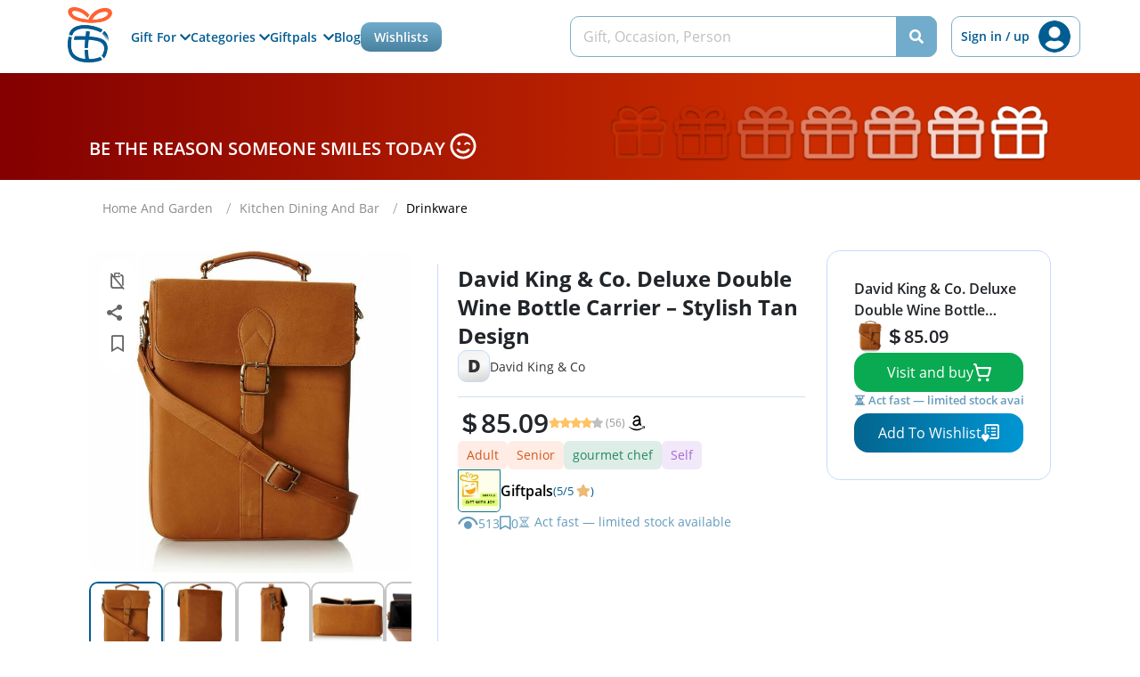

--- FILE ---
content_type: application/javascript
request_url: https://giftpals.com/build/assets/timepicker-89eba5de.js
body_size: 146024
content:
import{c as Cn,g as Ro,r as mr}from"./jquery-2f7cc6b8.js";var Lo={exports:{}};/*!
* sweetalert2 v11.7.19
* Released under the MIT License.
*/(function(e,t){(function(i,n){e.exports=n()})(Cn,function(){const n={},a=()=>{n.previousActiveElement instanceof HTMLElement?(n.previousActiveElement.focus(),n.previousActiveElement=null):document.body&&document.body.focus()},s=l=>new Promise(f=>{if(!l)return f();const C=window.scrollX,T=window.scrollY;n.restoreFocusTimeout=setTimeout(()=>{a(),f()},100),window.scrollTo(C,T)});var o={promise:new WeakMap,innerParams:new WeakMap,domCache:new WeakMap};const d="swal2-",c=["container","shown","height-auto","iosfix","popup","modal","no-backdrop","no-transition","toast","toast-shown","show","hide","close","title","html-container","actions","confirm","deny","cancel","default-outline","footer","icon","icon-content","image","input","file","range","select","radio","checkbox","label","textarea","inputerror","input-label","validation-message","progress-steps","active-progress-step","progress-step","progress-step-line","loader","loading","styled","top","top-start","top-end","top-left","top-right","center","center-start","center-end","center-left","center-right","bottom","bottom-start","bottom-end","bottom-left","bottom-right","grow-row","grow-column","grow-fullscreen","rtl","timer-progress-bar","timer-progress-bar-container","scrollbar-measure","icon-success","icon-warning","icon-info","icon-question","icon-error"].reduce((l,f)=>(l[f]=d+f,l),{}),u=["success","warning","info","question","error"].reduce((l,f)=>(l[f]=d+f,l),{}),r="SweetAlert2:",m=l=>l.charAt(0).toUpperCase()+l.slice(1),p=l=>{console.warn(`${r} ${typeof l=="object"?l.join(" "):l}`)},g=l=>{console.error(`${r} ${l}`)},w=[],b=l=>{w.includes(l)||(w.push(l),p(l))},y=(l,f)=>{b(`"${l}" is deprecated and will be removed in the next major release. Please use "${f}" instead.`)},x=l=>typeof l=="function"?l():l,k=l=>l&&typeof l.toPromise=="function",M=l=>k(l)?l.toPromise():Promise.resolve(l),S=l=>l&&Promise.resolve(l)===l,E=()=>document.body.querySelector(`.${c.container}`),I=l=>{const f=E();return f?f.querySelector(l):null},D=l=>I(`.${l}`),R=()=>D(c.popup),O=()=>D(c.icon),U=()=>D(c["icon-content"]),F=()=>D(c.title),q=()=>D(c["html-container"]),re=()=>D(c.image),P=()=>D(c["progress-steps"]),H=()=>D(c["validation-message"]),j=()=>I(`.${c.actions} .${c.confirm}`),te=()=>I(`.${c.actions} .${c.cancel}`),fe=()=>I(`.${c.actions} .${c.deny}`),ee=()=>D(c["input-label"]),K=()=>I(`.${c.loader}`),ae=()=>D(c.actions),V=()=>D(c.footer),G=()=>D(c["timer-progress-bar"]),ue=()=>D(c.close),ve=`
  a[href],
  area[href],
  input:not([disabled]),
  select:not([disabled]),
  textarea:not([disabled]),
  button:not([disabled]),
  iframe,
  object,
  embed,
  [tabindex="0"],
  [contenteditable],
  audio[controls],
  video[controls],
  summary
`,xe=()=>{const l=R();if(!l)return[];const f=l.querySelectorAll('[tabindex]:not([tabindex="-1"]):not([tabindex="0"])'),C=Array.from(f).sort((we,De)=>{const _e=parseInt(we.getAttribute("tabindex")||"0"),Je=parseInt(De.getAttribute("tabindex")||"0");return _e>Je?1:_e<Je?-1:0}),T=l.querySelectorAll(ve),z=Array.from(T).filter(we=>we.getAttribute("tabindex")!=="-1");return[...new Set(C.concat(z))].filter(we=>oe(we))},Q=()=>be(document.body,c.shown)&&!be(document.body,c["toast-shown"])&&!be(document.body,c["no-backdrop"]),Z=()=>{const l=R();return l?be(l,c.toast):!1},ge=()=>{const l=R();return l?l.hasAttribute("data-loading"):!1},ne=(l,f)=>{if(l.textContent="",f){const T=new DOMParser().parseFromString(f,"text/html");Array.from(T.querySelector("head").childNodes).forEach(z=>{l.appendChild(z)}),Array.from(T.querySelector("body").childNodes).forEach(z=>{z instanceof HTMLVideoElement||z instanceof HTMLAudioElement?l.appendChild(z.cloneNode(!0)):l.appendChild(z)})}},be=(l,f)=>{if(!f)return!1;const C=f.split(/\s+/);for(let T=0;T<C.length;T++)if(!l.classList.contains(C[T]))return!1;return!0},Ee=(l,f)=>{Array.from(l.classList).forEach(C=>{!Object.values(c).includes(C)&&!Object.values(u).includes(C)&&!Object.values(f.showClass).includes(C)&&l.classList.remove(C)})},he=(l,f,C)=>{if(Ee(l,f),f.customClass&&f.customClass[C]){if(typeof f.customClass[C]!="string"&&!f.customClass[C].forEach){p(`Invalid type of customClass.${C}! Expected string or iterable object, got "${typeof f.customClass[C]}"`);return}_(l,f.customClass[C])}},Oe=(l,f)=>{if(!f)return null;switch(f){case"select":case"textarea":case"file":return l.querySelector(`.${c.popup} > .${c[f]}`);case"checkbox":return l.querySelector(`.${c.popup} > .${c.checkbox} input`);case"radio":return l.querySelector(`.${c.popup} > .${c.radio} input:checked`)||l.querySelector(`.${c.popup} > .${c.radio} input:first-child`);case"range":return l.querySelector(`.${c.popup} > .${c.range} input`);default:return l.querySelector(`.${c.popup} > .${c.input}`)}},ke=l=>{if(l.focus(),l.type!=="file"){const f=l.value;l.value="",l.value=f}},Re=(l,f,C)=>{!l||!f||(typeof f=="string"&&(f=f.split(/\s+/).filter(Boolean)),f.forEach(T=>{Array.isArray(l)?l.forEach(z=>{C?z.classList.add(T):z.classList.remove(T)}):C?l.classList.add(T):l.classList.remove(T)}))},_=(l,f)=>{Re(l,f,!0)},ie=(l,f)=>{Re(l,f,!1)},Y=(l,f)=>{const C=Array.from(l.children);for(let T=0;T<C.length;T++){const z=C[T];if(z instanceof HTMLElement&&be(z,f))return z}},le=(l,f,C)=>{C===`${parseInt(C)}`&&(C=parseInt(C)),C||parseInt(C)===0?l.style[f]=typeof C=="number"?`${C}px`:C:l.style.removeProperty(f)},ye=function(l){let f=arguments.length>1&&arguments[1]!==void 0?arguments[1]:"flex";l&&(l.style.display=f)},se=l=>{l&&(l.style.display="none")},ce=(l,f,C,T)=>{const z=l.querySelector(f);z&&(z.style[C]=T)},$e=function(l,f){let C=arguments.length>2&&arguments[2]!==void 0?arguments[2]:"flex";f?ye(l,C):se(l)},oe=l=>!!(l&&(l.offsetWidth||l.offsetHeight||l.getClientRects().length)),de=()=>!oe(j())&&!oe(fe())&&!oe(te()),Se=l=>l.scrollHeight>l.clientHeight,Ae=l=>{const f=window.getComputedStyle(l),C=parseFloat(f.getPropertyValue("animation-duration")||"0"),T=parseFloat(f.getPropertyValue("transition-duration")||"0");return C>0||T>0},Te=function(l){let f=arguments.length>1&&arguments[1]!==void 0?arguments[1]:!1;const C=G();oe(C)&&(f&&(C.style.transition="none",C.style.width="100%"),setTimeout(()=>{C.style.transition=`width ${l/1e3}s linear`,C.style.width="0%"},10))},Fe=()=>{const l=G(),f=parseInt(window.getComputedStyle(l).width);l.style.removeProperty("transition"),l.style.width="100%";const C=parseInt(window.getComputedStyle(l).width),T=f/C*100;l.style.width=`${T}%`},Me=()=>typeof window>"u"||typeof document>"u",Yt=`
 <div aria-labelledby="${c.title}" aria-describedby="${c["html-container"]}" class="${c.popup}" tabindex="-1">
   <button type="button" class="${c.close}"></button>
   <ul class="${c["progress-steps"]}"></ul>
   <div class="${c.icon}"></div>
   <img class="${c.image}" />
   <h2 class="${c.title}" id="${c.title}"></h2>
   <div class="${c["html-container"]}" id="${c["html-container"]}"></div>
   <input class="${c.input}" id="${c.input}" />
   <input type="file" class="${c.file}" />
   <div class="${c.range}">
     <input type="range" />
     <output></output>
   </div>
   <select class="${c.select}" id="${c.select}"></select>
   <div class="${c.radio}"></div>
   <label class="${c.checkbox}">
     <input type="checkbox" id="${c.checkbox}" />
     <span class="${c.label}"></span>
   </label>
   <textarea class="${c.textarea}" id="${c.textarea}"></textarea>
   <div class="${c["validation-message"]}" id="${c["validation-message"]}"></div>
   <div class="${c.actions}">
     <div class="${c.loader}"></div>
     <button type="button" class="${c.confirm}"></button>
     <button type="button" class="${c.deny}"></button>
     <button type="button" class="${c.cancel}"></button>
   </div>
   <div class="${c.footer}"></div>
   <div class="${c["timer-progress-bar-container"]}">
     <div class="${c["timer-progress-bar"]}"></div>
   </div>
 </div>
`.replace(/(^|\n)\s*/g,""),Di=()=>{const l=E();return l?(l.remove(),ie([document.documentElement,document.body],[c["no-backdrop"],c["toast-shown"],c["has-column"]]),!0):!1},je=()=>{n.currentInstance.resetValidationMessage()},Jt=()=>{const l=R(),f=Y(l,c.input),C=Y(l,c.file),T=l.querySelector(`.${c.range} input`),z=l.querySelector(`.${c.range} output`),we=Y(l,c.select),De=l.querySelector(`.${c.checkbox} input`),_e=Y(l,c.textarea);f.oninput=je,C.onchange=je,we.onchange=je,De.onchange=je,_e.oninput=je,T.oninput=()=>{je(),z.value=T.value},T.onchange=()=>{je(),z.value=T.value}},st=l=>typeof l=="string"?document.querySelector(l):l,Ue=l=>{const f=R();f.setAttribute("role",l.toast?"alert":"dialog"),f.setAttribute("aria-live",l.toast?"polite":"assertive"),l.toast||f.setAttribute("aria-modal","true")},an=l=>{window.getComputedStyle(l).direction==="rtl"&&_(E(),c.rtl)},N=l=>{const f=Di();if(Me()){g("SweetAlert2 requires document to initialize");return}const C=document.createElement("div");C.className=c.container,f&&_(C,c["no-transition"]),ne(C,Yt);const T=st(l.target);T.appendChild(C),Ue(l),an(T),Jt()},B=(l,f)=>{l instanceof HTMLElement?f.appendChild(l):typeof l=="object"?W(l,f):l&&ne(f,l)},W=(l,f)=>{l.jquery?X(f,l):ne(f,l.toString())},X=(l,f)=>{if(l.textContent="",0 in f)for(let C=0;C in f;C++)l.appendChild(f[C].cloneNode(!0));else l.appendChild(f.cloneNode(!0))},me=(()=>{if(Me())return!1;const l=document.createElement("div"),f={WebkitAnimation:"webkitAnimationEnd",animation:"animationend"};for(const C in f)if(Object.prototype.hasOwnProperty.call(f,C)&&typeof l.style[C]<"u")return f[C];return!1})(),pe=(l,f)=>{const C=ae(),T=K();!C||!T||(!f.showConfirmButton&&!f.showDenyButton&&!f.showCancelButton?se(C):ye(C),he(C,f,"actions"),J(C,T,f),ne(T,f.loaderHtml||""),he(T,f,"loader"))};function J(l,f,C){const T=j(),z=fe(),we=te();!T||!z||!we||(Pe(T,"confirm",C),Pe(z,"deny",C),Pe(we,"cancel",C),Ce(T,z,we,C),C.reverseButtons&&(C.toast?(l.insertBefore(we,T),l.insertBefore(z,T)):(l.insertBefore(we,f),l.insertBefore(z,f),l.insertBefore(T,f))))}function Ce(l,f,C,T){if(!T.buttonsStyling){ie([l,f,C],c.styled);return}_([l,f,C],c.styled),T.confirmButtonColor&&(l.style.backgroundColor=T.confirmButtonColor,_(l,c["default-outline"])),T.denyButtonColor&&(f.style.backgroundColor=T.denyButtonColor,_(f,c["default-outline"])),T.cancelButtonColor&&(C.style.backgroundColor=T.cancelButtonColor,_(C,c["default-outline"]))}function Pe(l,f,C){const T=m(f);$e(l,C[`show${T}Button`],"inline-block"),ne(l,C[`${f}ButtonText`]||""),l.setAttribute("aria-label",C[`${f}ButtonAriaLabel`]||""),l.className=c[f],he(l,C,`${f}Button`)}const Le=(l,f)=>{const C=ue();C&&(ne(C,f.closeButtonHtml||""),he(C,f,"closeButton"),$e(C,f.showCloseButton),C.setAttribute("aria-label",f.closeButtonAriaLabel||""))},Ge=(l,f)=>{const C=E();C&&(ze(C,f.backdrop),Ne(C,f.position),qe(C,f.grow),he(C,f,"container"))};function ze(l,f){typeof f=="string"?l.style.background=f:f||_([document.documentElement,document.body],c["no-backdrop"])}function Ne(l,f){f&&(f in c?_(l,c[f]):(p('The "position" parameter is not valid, defaulting to "center"'),_(l,c.center)))}function qe(l,f){f&&_(l,c[`grow-${f}`])}const tt=["input","file","range","select","radio","checkbox","textarea"],Be=(l,f)=>{const C=R(),T=o.innerParams.get(l),z=!T||f.input!==T.input;tt.forEach(we=>{const De=Y(C,c[we]);rt(we,f.inputAttributes),De.className=c[we],z&&se(De)}),f.input&&(z&&Ve(f),Ft(f))},Ve=l=>{if(!dt[l.input]){g(`Unexpected type of input! Expected "text", "email", "password", "number", "tel", "select", "radio", "checkbox", "textarea", "file" or "url", got "${l.input}"`);return}const f=Ut(l.input),C=dt[l.input](f,l);ye(f),l.inputAutoFocus&&setTimeout(()=>{ke(C)})},We=l=>{for(let f=0;f<l.attributes.length;f++){const C=l.attributes[f].name;["id","type","value","style"].includes(C)||l.removeAttribute(C)}},rt=(l,f)=>{const C=Oe(R(),l);if(C){We(C);for(const T in f)C.setAttribute(T,f[T])}},Ft=l=>{const f=Ut(l.input);typeof l.customClass=="object"&&_(f,l.customClass.input)},Ht=(l,f)=>{(!l.placeholder||f.inputPlaceholder)&&(l.placeholder=f.inputPlaceholder)},nt=(l,f,C)=>{if(C.inputLabel){const T=document.createElement("label"),z=c["input-label"];T.setAttribute("for",l.id),T.className=z,typeof C.customClass=="object"&&_(T,C.customClass.inputLabel),T.innerText=C.inputLabel,f.insertAdjacentElement("beforebegin",T)}},Ut=l=>Y(R(),c[l]||c.input),Tt=(l,f)=>{["string","number"].includes(typeof f)?l.value=`${f}`:S(f)||p(`Unexpected type of inputValue! Expected "string", "number" or "Promise", got "${typeof f}"`)},dt={};dt.text=dt.email=dt.password=dt.number=dt.tel=dt.url=(l,f)=>(Tt(l,f.inputValue),nt(l,l,f),Ht(l,f),l.type=f.input,l),dt.file=(l,f)=>(nt(l,l,f),Ht(l,f),l),dt.range=(l,f)=>{const C=l.querySelector("input"),T=l.querySelector("output");return Tt(C,f.inputValue),C.type=f.input,Tt(T,f.inputValue),nt(C,l,f),l},dt.select=(l,f)=>{if(l.textContent="",f.inputPlaceholder){const C=document.createElement("option");ne(C,f.inputPlaceholder),C.value="",C.disabled=!0,C.selected=!0,l.appendChild(C)}return nt(l,l,f),l},dt.radio=l=>(l.textContent="",l),dt.checkbox=(l,f)=>{const C=Oe(R(),"checkbox");C.value="1",C.checked=!!f.inputValue;const T=l.querySelector("span");return ne(T,f.inputPlaceholder),C},dt.textarea=(l,f)=>{Tt(l,f.inputValue),Ht(l,f),nt(l,l,f);const C=T=>parseInt(window.getComputedStyle(T).marginLeft)+parseInt(window.getComputedStyle(T).marginRight);return setTimeout(()=>{if("MutationObserver"in window){const T=parseInt(window.getComputedStyle(R()).width),z=()=>{if(!document.body.contains(l))return;const we=l.offsetWidth+C(l);we>T?R().style.width=`${we}px`:le(R(),"width",f.width)};new MutationObserver(z).observe(l,{attributes:!0,attributeFilter:["style"]})}}),l};const Dn=(l,f)=>{const C=q();C&&(he(C,f,"htmlContainer"),f.html?(B(f.html,C),ye(C,"block")):f.text?(C.textContent=f.text,ye(C,"block")):se(C),Be(l,f))},Rn=(l,f)=>{const C=V();C&&($e(C,f.footer),f.footer&&B(f.footer,C),he(C,f,"footer"))},Ln=(l,f)=>{const C=o.innerParams.get(l),T=O();if(T){if(C&&f.icon===C.icon){gn(T,f),pn(T,f);return}if(!f.icon&&!f.iconHtml){se(T);return}if(f.icon&&Object.keys(u).indexOf(f.icon)===-1){g(`Unknown icon! Expected "success", "error", "warning", "info" or "question", got "${f.icon}"`),se(T);return}ye(T),gn(T,f),pn(T,f),_(T,f.showClass&&f.showClass.icon)}},pn=(l,f)=>{for(const[C,T]of Object.entries(u))f.icon!==C&&ie(l,T);_(l,f.icon&&u[f.icon]),Li(l,f),Nn(),he(l,f,"icon")},Nn=()=>{const l=R();if(!l)return;const f=window.getComputedStyle(l).getPropertyValue("background-color"),C=l.querySelectorAll("[class^=swal2-success-circular-line], .swal2-success-fix");for(let T=0;T<C.length;T++)C[T].style.backgroundColor=f},Xn=`
  <div class="swal2-success-circular-line-left"></div>
  <span class="swal2-success-line-tip"></span> <span class="swal2-success-line-long"></span>
  <div class="swal2-success-ring"></div> <div class="swal2-success-fix"></div>
  <div class="swal2-success-circular-line-right"></div>
`,Ri=`
  <span class="swal2-x-mark">
    <span class="swal2-x-mark-line-left"></span>
    <span class="swal2-x-mark-line-right"></span>
  </span>
`,gn=(l,f)=>{if(!f.icon&&!f.iconHtml)return;let C=l.innerHTML,T="";f.iconHtml?T=Ni(f.iconHtml):f.icon==="success"?(T=Xn,C=C.replace(/ style=".*?"/g,"")):f.icon==="error"?T=Ri:f.icon&&(T=Ni({question:"?",warning:"!",info:"i"}[f.icon])),C.trim()!==T.trim()&&ne(l,T)},Li=(l,f)=>{if(f.iconColor){l.style.color=f.iconColor,l.style.borderColor=f.iconColor;for(const C of[".swal2-success-line-tip",".swal2-success-line-long",".swal2-x-mark-line-left",".swal2-x-mark-line-right"])ce(l,C,"backgroundColor",f.iconColor);ce(l,".swal2-success-ring","borderColor",f.iconColor)}},Ni=l=>`<div class="${c["icon-content"]}">${l}</div>`,pa=(l,f)=>{const C=re();if(C){if(!f.imageUrl){se(C);return}ye(C,""),C.setAttribute("src",f.imageUrl),C.setAttribute("alt",f.imageAlt||""),le(C,"width",f.imageWidth),le(C,"height",f.imageHeight),C.className=c.image,he(C,f,"image")}},Oi=(l,f)=>{const C=E(),T=R();if(!(!C||!T)){if(f.toast){le(C,"width",f.width),T.style.width="100%";const z=K();z&&T.insertBefore(z,O())}else le(T,"width",f.width);le(T,"padding",f.padding),f.color&&(T.style.color=f.color),f.background&&(T.style.background=f.background),se(H()),ga(T,f)}},ga=(l,f)=>{const C=f.showClass||{};l.className=`${c.popup} ${oe(l)?C.popup:""}`,f.toast?(_([document.documentElement,document.body],c["toast-shown"]),_(l,c.toast)):_(l,c.modal),he(l,f,"popup"),typeof f.customClass=="string"&&_(l,f.customClass),f.icon&&_(l,c[`icon-${f.icon}`])},Qn=(l,f)=>{const C=P();if(!C)return;const{progressSteps:T,currentProgressStep:z}=f;if(!T||T.length===0||z===void 0){se(C);return}ye(C),C.textContent="",z>=T.length&&p("Invalid currentProgressStep parameter, it should be less than progressSteps.length (currentProgressStep like JS arrays starts from 0)"),T.forEach((we,De)=>{const _e=Zn(we);if(C.appendChild(_e),De===z&&_(_e,c["active-progress-step"]),De!==T.length-1){const Je=Pi(f);C.appendChild(Je)}})},Zn=l=>{const f=document.createElement("li");return _(f,c["progress-step"]),ne(f,l),f},Pi=l=>{const f=document.createElement("li");return _(f,c["progress-step-line"]),l.progressStepsDistance&&le(f,"width",l.progressStepsDistance),f},Bi=(l,f)=>{const C=F();C&&($e(C,f.title||f.titleText,"block"),f.title&&B(f.title,C),f.titleText&&(C.innerText=f.titleText),he(C,f,"title"))},vn=(l,f)=>{Oi(l,f),Ge(l,f),Qn(l,f),Ln(l,f),pa(l,f),Bi(l,f),Le(l,f),Dn(l,f),pe(l,f),Rn(l,f);const C=R();typeof f.didRender=="function"&&C&&f.didRender(C)},it=()=>oe(R()),_i=()=>j()&&j().click(),Ke=()=>fe()&&fe().click(),Ye=()=>te()&&te().click(),wn=Object.freeze({cancel:"cancel",backdrop:"backdrop",close:"close",esc:"esc",timer:"timer"}),va=l=>{l.keydownTarget&&l.keydownHandlerAdded&&(l.keydownTarget.removeEventListener("keydown",l.keydownHandler,{capture:l.keydownListenerCapture}),l.keydownHandlerAdded=!1)},On=(l,f,C,T)=>{va(f),C.toast||(f.keydownHandler=z=>wt(l,z,T),f.keydownTarget=C.keydownListenerCapture?window:R(),f.keydownListenerCapture=C.keydownListenerCapture,f.keydownTarget.addEventListener("keydown",f.keydownHandler,{capture:f.keydownListenerCapture}),f.keydownHandlerAdded=!0)},sn=(l,f)=>{const C=xe();if(C.length){l=l+f,l===C.length?l=0:l===-1&&(l=C.length-1),C[l].focus();return}R().focus()},lt=["ArrowRight","ArrowDown"],wa=["ArrowLeft","ArrowUp"],wt=(l,f,C)=>{const T=o.innerParams.get(l);T&&(f.isComposing||f.keyCode===229||(T.stopKeydownPropagation&&f.stopPropagation(),f.key==="Enter"?$t(l,f,T):f.key==="Tab"?on(f):[...lt,...wa].includes(f.key)?rn(f.key):f.key==="Escape"&&bt(f,T,C)))},$t=(l,f,C)=>{if(x(C.allowEnterKey)&&f.target&&l.getInput()&&f.target instanceof HTMLElement&&f.target.outerHTML===l.getInput().outerHTML){if(["textarea","file"].includes(C.input))return;_i(),f.preventDefault()}},on=l=>{const f=l.target,C=xe();let T=-1;for(let z=0;z<C.length;z++)if(f===C[z]){T=z;break}l.shiftKey?sn(T,-1):sn(T,1),l.stopPropagation(),l.preventDefault()},rn=l=>{const f=j(),C=fe(),T=te(),z=[f,C,T];if(document.activeElement instanceof HTMLElement&&!z.includes(document.activeElement))return;const we=lt.includes(l)?"nextElementSibling":"previousElementSibling";let De=document.activeElement;for(let _e=0;_e<ae().children.length;_e++){if(De=De[we],!De)return;if(De instanceof HTMLButtonElement&&oe(De))break}De instanceof HTMLButtonElement&&De.focus()},bt=(l,f,C)=>{x(f.allowEscapeKey)&&(l.preventDefault(),C(wn.esc))};var Ot={swalPromiseResolve:new WeakMap,swalPromiseReject:new WeakMap};const ei=()=>{Array.from(document.body.children).forEach(f=>{f===E()||f.contains(E())||(f.hasAttribute("aria-hidden")&&f.setAttribute("data-previous-aria-hidden",f.getAttribute("aria-hidden")||""),f.setAttribute("aria-hidden","true"))})},ln=()=>{Array.from(document.body.children).forEach(f=>{f.hasAttribute("data-previous-aria-hidden")?(f.setAttribute("aria-hidden",f.getAttribute("data-previous-aria-hidden")||""),f.removeAttribute("data-previous-aria-hidden")):f.removeAttribute("aria-hidden")})},ti=typeof window<"u"&&!!window.GestureEvent,ba=()=>{if(ti&&!be(document.body,c.iosfix)){const l=document.body.scrollTop;document.body.style.top=`${l*-1}px`,_(document.body,c.iosfix),Xe()}},Xe=()=>{const l=E();let f;l.ontouchstart=C=>{f=ya(C)},l.ontouchmove=C=>{f&&(C.preventDefault(),C.stopPropagation())}},ya=l=>{const f=l.target,C=E();return Pn(l)||ni(l)?!1:f===C||!Se(C)&&f instanceof HTMLElement&&f.tagName!=="INPUT"&&f.tagName!=="TEXTAREA"&&!(Se(q())&&q().contains(f))},Pn=l=>l.touches&&l.touches.length&&l.touches[0].touchType==="stylus",ni=l=>l.touches&&l.touches.length>1,pt=()=>{if(be(document.body,c.iosfix)){const l=parseInt(document.body.style.top,10);ie(document.body,c.iosfix),document.body.style.top="",document.body.scrollTop=l*-1}},ii=()=>{const l=document.createElement("div");l.className=c["scrollbar-measure"],document.body.appendChild(l);const f=l.getBoundingClientRect().width-l.clientWidth;return document.body.removeChild(l),f};let Dt=null;const ai=()=>{Dt===null&&document.body.scrollHeight>window.innerHeight&&(Dt=parseInt(window.getComputedStyle(document.body).getPropertyValue("padding-right")),document.body.style.paddingRight=`${Dt+ii()}px`)},cn=()=>{Dt!==null&&(document.body.style.paddingRight=`${Dt}px`,Dt=null)};function Ct(l,f,C,T){Z()?Fi(l,T):(s(C).then(()=>Fi(l,T)),va(n)),ti?(f.setAttribute("style","display:none !important"),f.removeAttribute("class"),f.innerHTML=""):f.remove(),Q()&&(cn(),pt(),ln()),si()}function si(){ie([document.documentElement,document.body],[c.shown,c["height-auto"],c["no-backdrop"],c["toast-shown"]])}function gt(l){l=$a(l);const f=Ot.swalPromiseResolve.get(this),C=xt(this);this.isAwaitingPromise?l.isDismissed||(Xt(this),f(l)):C&&f(l)}const xt=l=>{const f=R();if(!f)return!1;const C=o.innerParams.get(l);if(!C||be(f,C.hideClass.popup))return!1;ie(f,C.showClass.popup),_(f,C.hideClass.popup);const T=E();return ie(T,C.showClass.backdrop),_(T,C.hideClass.backdrop),Ca(l,f,C),!0};function oi(l){const f=Ot.swalPromiseReject.get(this);Xt(this),f&&f(l)}const Xt=l=>{l.isAwaitingPromise&&(delete l.isAwaitingPromise,o.innerParams.get(l)||l._destroy())},$a=l=>typeof l>"u"?{isConfirmed:!1,isDenied:!1,isDismissed:!0}:Object.assign({isConfirmed:!1,isDenied:!1,isDismissed:!1},l),Ca=(l,f,C)=>{const T=E(),z=me&&Ae(f);typeof C.willClose=="function"&&C.willClose(f),z?ri(l,f,T,C.returnFocus,C.didClose):Ct(l,T,C.returnFocus,C.didClose)},ri=(l,f,C,T,z)=>{n.swalCloseEventFinishedCallback=Ct.bind(null,l,C,T,z),f.addEventListener(me,function(we){we.target===f&&(n.swalCloseEventFinishedCallback(),delete n.swalCloseEventFinishedCallback)})},Fi=(l,f)=>{setTimeout(()=>{typeof f=="function"&&f.bind(l.params)(),l._destroy&&l._destroy()})},bn=l=>{let f=R();f||new L,f=R();const C=K();Z()?se(O()):ds(f,l),ye(C),f.setAttribute("data-loading","true"),f.setAttribute("aria-busy","true"),f.focus()},ds=(l,f)=>{const C=ae(),T=K();!f&&oe(j())&&(f=j()),ye(C),f&&(se(f),T.setAttribute("data-button-to-replace",f.className)),T.parentNode.insertBefore(T,f),_([l,C],c.loading)},xa=(l,f)=>{f.input==="select"||f.input==="radio"?Ie(l,f):["text","email","number","tel","textarea"].includes(f.input)&&(k(f.inputValue)||S(f.inputValue))&&(bn(j()),us(l,f))},Hi=(l,f)=>{const C=l.getInput();if(!C)return null;switch(f.input){case"checkbox":return ka(C);case"radio":return Sa(C);case"file":return jt(C);default:return f.inputAutoTrim?C.value.trim():C.value}},ka=l=>l.checked?1:0,Sa=l=>l.checked?l.value:null,jt=l=>l.files.length?l.getAttribute("multiple")!==null?l.files:l.files[0]:null,Ie=(l,f)=>{const C=R(),T=z=>{li[f.input](C,yn(z),f)};k(f.inputOptions)||S(f.inputOptions)?(bn(j()),M(f.inputOptions).then(z=>{l.hideLoading(),T(z)})):typeof f.inputOptions=="object"?T(f.inputOptions):g(`Unexpected type of inputOptions! Expected object, Map or Promise, got ${typeof f.inputOptions}`)},us=(l,f)=>{const C=l.getInput();se(C),M(f.inputValue).then(T=>{C.value=f.input==="number"?`${parseFloat(T)||0}`:`${T}`,ye(C),C.focus(),l.hideLoading()}).catch(T=>{g(`Error in inputValue promise: ${T}`),C.value="",ye(C),C.focus(),l.hideLoading()})},li={select:(l,f,C)=>{const T=Y(l,c.select),z=(we,De,_e)=>{const Je=document.createElement("option");Je.value=_e,ne(Je,De),Je.selected=Bn(_e,C.inputValue),we.appendChild(Je)};f.forEach(we=>{const De=we[0],_e=we[1];if(Array.isArray(_e)){const Je=document.createElement("optgroup");Je.label=De,Je.disabled=!1,T.appendChild(Je),_e.forEach(Bt=>z(Je,Bt[1],Bt[0]))}else z(T,_e,De)}),T.focus()},radio:(l,f,C)=>{const T=Y(l,c.radio);f.forEach(we=>{const De=we[0],_e=we[1],Je=document.createElement("input"),Bt=document.createElement("label");Je.type="radio",Je.name=c.radio,Je.value=De,Bn(De,C.inputValue)&&(Je.checked=!0);const Gt=document.createElement("span");ne(Gt,_e),Gt.className=c.label,Bt.appendChild(Je),Bt.appendChild(Gt),T.appendChild(Bt)});const z=T.querySelectorAll("input");z.length&&z[0].focus()}},yn=l=>{const f=[];return typeof Map<"u"&&l instanceof Map?l.forEach((C,T)=>{let z=C;typeof z=="object"&&(z=yn(z)),f.push([T,z])}):Object.keys(l).forEach(C=>{let T=l[C];typeof T=="object"&&(T=yn(T)),f.push([C,T])}),f},Bn=(l,f)=>f&&f.toString()===l.toString(),ci=l=>{const f=o.innerParams.get(l);l.disableButtons(),f.input?Ui(l,"confirm"):Gi(l,!0)},Aa=l=>{const f=o.innerParams.get(l);l.disableButtons(),f.returnInputValueOnDeny?Ui(l,"deny"):di(l,!1)},dn=(l,f)=>{l.disableButtons(),f(wn.cancel)},Ui=(l,f)=>{const C=o.innerParams.get(l);if(!C.input){g(`The "input" parameter is needed to be set when using returnInputValueOn${m(f)}`);return}const T=Hi(l,C);C.inputValidator?fs(l,T,f):l.getInput().checkValidity()?f==="deny"?di(l,T):Gi(l,T):(l.enableButtons(),l.showValidationMessage(C.validationMessage))},fs=(l,f,C)=>{const T=o.innerParams.get(l);l.disableInput(),Promise.resolve().then(()=>M(T.inputValidator(f,T.validationMessage))).then(we=>{l.enableButtons(),l.enableInput(),we?l.showValidationMessage(we):C==="deny"?di(l,f):Gi(l,f)})},di=(l,f)=>{const C=o.innerParams.get(l||void 0);C.showLoaderOnDeny&&bn(fe()),C.preDeny?(l.isAwaitingPromise=!0,Promise.resolve().then(()=>M(C.preDeny(f,C.validationMessage))).then(z=>{z===!1?(l.hideLoading(),Xt(l)):l.close({isDenied:!0,value:typeof z>"u"?f:z})}).catch(z=>qi(l||void 0,z))):l.close({isDenied:!0,value:f})},ji=(l,f)=>{l.close({isConfirmed:!0,value:f})},qi=(l,f)=>{l.rejectPromise(f)},Gi=(l,f)=>{const C=o.innerParams.get(l||void 0);C.showLoaderOnConfirm&&bn(),C.preConfirm?(l.resetValidationMessage(),l.isAwaitingPromise=!0,Promise.resolve().then(()=>M(C.preConfirm(f,C.validationMessage))).then(z=>{oe(H())||z===!1?(l.hideLoading(),Xt(l)):ji(l,typeof z>"u"?f:z)}).catch(z=>qi(l||void 0,z))):ji(l,f)};function _n(){const l=o.innerParams.get(this);if(!l)return;const f=o.domCache.get(this);se(f.loader),Z()?l.icon&&ye(O()):Ea(f),ie([f.popup,f.actions],c.loading),f.popup.removeAttribute("aria-busy"),f.popup.removeAttribute("data-loading"),f.confirmButton.disabled=!1,f.denyButton.disabled=!1,f.cancelButton.disabled=!1}const Ea=l=>{const f=l.popup.getElementsByClassName(l.loader.getAttribute("data-button-to-replace"));f.length?ye(f[0],"inline-block"):de()&&se(l.actions)};function Ia(){const l=o.innerParams.get(this),f=o.domCache.get(this);return f?Oe(f.popup,l.input):null}function zi(l,f,C){const T=o.domCache.get(l);f.forEach(z=>{T[z].disabled=C})}function Wi(l,f){if(l)if(l.type==="radio"){const T=l.parentNode.parentNode.querySelectorAll("input");for(let z=0;z<T.length;z++)T[z].disabled=f}else l.disabled=f}function ui(){zi(this,["confirmButton","denyButton","cancelButton"],!1)}function Vi(){zi(this,["confirmButton","denyButton","cancelButton"],!0)}function fi(){Wi(this.getInput(),!1)}function mi(){Wi(this.getInput(),!0)}function Ki(l){const f=o.domCache.get(this),C=o.innerParams.get(this);ne(f.validationMessage,l),f.validationMessage.className=c["validation-message"],C.customClass&&C.customClass.validationMessage&&_(f.validationMessage,C.customClass.validationMessage),ye(f.validationMessage);const T=this.getInput();T&&(T.setAttribute("aria-invalid",!0),T.setAttribute("aria-describedby",c["validation-message"]),ke(T),_(T,c.inputerror))}function Yi(){const l=o.domCache.get(this);l.validationMessage&&se(l.validationMessage);const f=this.getInput();f&&(f.removeAttribute("aria-invalid"),f.removeAttribute("aria-describedby"),ie(f,c.inputerror))}const $n={title:"",titleText:"",text:"",html:"",footer:"",icon:void 0,iconColor:void 0,iconHtml:void 0,template:void 0,toast:!1,showClass:{popup:"swal2-show",backdrop:"swal2-backdrop-show",icon:"swal2-icon-show"},hideClass:{popup:"swal2-hide",backdrop:"swal2-backdrop-hide",icon:"swal2-icon-hide"},customClass:{},target:"body",color:void 0,backdrop:!0,heightAuto:!0,allowOutsideClick:!0,allowEscapeKey:!0,allowEnterKey:!0,stopKeydownPropagation:!0,keydownListenerCapture:!1,showConfirmButton:!0,showDenyButton:!1,showCancelButton:!1,preConfirm:void 0,preDeny:void 0,confirmButtonText:"OK",confirmButtonAriaLabel:"",confirmButtonColor:void 0,denyButtonText:"No",denyButtonAriaLabel:"",denyButtonColor:void 0,cancelButtonText:"Cancel",cancelButtonAriaLabel:"",cancelButtonColor:void 0,buttonsStyling:!0,reverseButtons:!1,focusConfirm:!0,focusDeny:!1,focusCancel:!1,returnFocus:!0,showCloseButton:!1,closeButtonHtml:"&times;",closeButtonAriaLabel:"Close this dialog",loaderHtml:"",showLoaderOnConfirm:!1,showLoaderOnDeny:!1,imageUrl:void 0,imageWidth:void 0,imageHeight:void 0,imageAlt:"",timer:void 0,timerProgressBar:!1,width:void 0,padding:void 0,background:void 0,input:void 0,inputPlaceholder:"",inputLabel:"",inputValue:"",inputOptions:{},inputAutoFocus:!0,inputAutoTrim:!0,inputAttributes:{},inputValidator:void 0,returnInputValueOnDeny:!1,validationMessage:void 0,grow:!1,position:"center",progressSteps:[],currentProgressStep:void 0,progressStepsDistance:void 0,willOpen:void 0,didOpen:void 0,didRender:void 0,willClose:void 0,didClose:void 0,didDestroy:void 0,scrollbarPadding:!0},Ma=["allowEscapeKey","allowOutsideClick","background","buttonsStyling","cancelButtonAriaLabel","cancelButtonColor","cancelButtonText","closeButtonAriaLabel","closeButtonHtml","color","confirmButtonAriaLabel","confirmButtonColor","confirmButtonText","currentProgressStep","customClass","denyButtonAriaLabel","denyButtonColor","denyButtonText","didClose","didDestroy","footer","hideClass","html","icon","iconColor","iconHtml","imageAlt","imageHeight","imageUrl","imageWidth","preConfirm","preDeny","progressSteps","returnFocus","reverseButtons","showCancelButton","showCloseButton","showConfirmButton","showDenyButton","text","title","titleText","willClose"],ms={},Ta=["allowOutsideClick","allowEnterKey","backdrop","focusConfirm","focusDeny","focusCancel","returnFocus","heightAuto","keydownListenerCapture"],Ji=l=>Object.prototype.hasOwnProperty.call($n,l),Fn=l=>Ma.indexOf(l)!==-1,hi=l=>ms[l],hs=l=>{Ji(l)||p(`Unknown parameter "${l}"`)},ps=l=>{Ta.includes(l)&&p(`The parameter "${l}" is incompatible with toasts`)},Da=l=>{const f=hi(l);f&&y(l,f)},gs=l=>{l.backdrop===!1&&l.allowOutsideClick&&p('"allowOutsideClick" parameter requires `backdrop` parameter to be set to `true`');for(const f in l)hs(f),l.toast&&ps(f),Da(f)};function pi(l){const f=R(),C=o.innerParams.get(this);if(!f||be(f,C.hideClass.popup)){p("You're trying to update the closed or closing popup, that won't work. Use the update() method in preConfirm parameter or show a new popup.");return}const T=Xi(l),z=Object.assign({},C,T);vn(this,z),o.innerParams.set(this,z),Object.defineProperties(this,{params:{value:Object.assign({},this.params,l),writable:!1,enumerable:!0}})}const Xi=l=>{const f={};return Object.keys(l).forEach(C=>{Fn(C)?f[C]=l[C]:p(`Invalid parameter to update: ${C}`)}),f};function Hn(){const l=o.domCache.get(this),f=o.innerParams.get(this);if(!f){Qi(this);return}l.popup&&n.swalCloseEventFinishedCallback&&(n.swalCloseEventFinishedCallback(),delete n.swalCloseEventFinishedCallback),typeof f.didDestroy=="function"&&f.didDestroy(),gi(this)}const gi=l=>{Qi(l),delete l.params,delete n.keydownHandler,delete n.keydownTarget,delete n.currentInstance},Qi=l=>{l.isAwaitingPromise?(Zi(o,l),l.isAwaitingPromise=!0):(Zi(Ot,l),Zi(o,l),delete l.isAwaitingPromise,delete l.disableButtons,delete l.enableButtons,delete l.getInput,delete l.disableInput,delete l.enableInput,delete l.hideLoading,delete l.disableLoading,delete l.showValidationMessage,delete l.resetValidationMessage,delete l.close,delete l.closePopup,delete l.closeModal,delete l.closeToast,delete l.rejectPromise,delete l.update,delete l._destroy)},Zi=(l,f)=>{for(const C in l)l[C].delete(f)};var Ra=Object.freeze({__proto__:null,_destroy:Hn,close:gt,closeModal:gt,closePopup:gt,closeToast:gt,disableButtons:Vi,disableInput:mi,disableLoading:_n,enableButtons:ui,enableInput:fi,getInput:Ia,handleAwaitingPromise:Xt,hideLoading:_n,rejectPromise:oi,resetValidationMessage:Yi,showValidationMessage:Ki,update:pi});const La=(l,f,C)=>{o.innerParams.get(l).toast?Na(l,f,C):(vs(f),Oa(f),Pa(l,f,C))},Na=(l,f,C)=>{f.popup.onclick=()=>{const T=o.innerParams.get(l);T&&(ea(T)||T.timer||T.input)||C(wn.close)}},ea=l=>l.showConfirmButton||l.showDenyButton||l.showCancelButton||l.showCloseButton;let vi=!1;const vs=l=>{l.popup.onmousedown=()=>{l.container.onmouseup=function(f){l.container.onmouseup=void 0,f.target===l.container&&(vi=!0)}}},Oa=l=>{l.container.onmousedown=()=>{l.popup.onmouseup=function(f){l.popup.onmouseup=void 0,(f.target===l.popup||l.popup.contains(f.target))&&(vi=!0)}}},Pa=(l,f,C)=>{f.container.onclick=T=>{const z=o.innerParams.get(l);if(vi){vi=!1;return}T.target===f.container&&x(z.allowOutsideClick)&&C(wn.backdrop)}},Ba=l=>typeof l=="object"&&l.jquery,Un=l=>l instanceof Element||Ba(l),_a=l=>{const f={};return typeof l[0]=="object"&&!Un(l[0])?Object.assign(f,l[0]):["title","html","icon"].forEach((C,T)=>{const z=l[T];typeof z=="string"||Un(z)?f[C]=z:z!==void 0&&g(`Unexpected type of ${C}! Expected "string" or "Element", got ${typeof z}`)}),f};function wi(){const l=this;for(var f=arguments.length,C=new Array(f),T=0;T<f;T++)C[T]=arguments[T];return new l(...C)}function ws(l){class f extends this{_main(T,z){return super._main(T,Object.assign({},l,z))}}return f}const jn=()=>n.timeout&&n.timeout.getTimerLeft(),bi=()=>{if(n.timeout)return Fe(),n.timeout.stop()},qn=()=>{if(n.timeout){const l=n.timeout.start();return Te(l),l}},Gn=()=>{const l=n.timeout;return l&&(l.running?bi():qn())},ta=l=>{if(n.timeout){const f=n.timeout.increase(l);return Te(f,!0),f}},Fa=()=>!!(n.timeout&&n.timeout.isRunning());let Ha=!1;const zn={};function Ua(){let l=arguments.length>0&&arguments[0]!==void 0?arguments[0]:"data-swal-template";zn[l]=this,Ha||(document.body.addEventListener("click",Pt),Ha=!0)}const Pt=l=>{for(let f=l.target;f&&f!==document;f=f.parentNode)for(const C in zn){const T=f.getAttribute(C);if(T){zn[C].fire({template:T});return}}};var Wn=Object.freeze({__proto__:null,argsToParams:_a,bindClickHandler:Ua,clickCancel:Ye,clickConfirm:_i,clickDeny:Ke,enableLoading:bn,fire:wi,getActions:ae,getCancelButton:te,getCloseButton:ue,getConfirmButton:j,getContainer:E,getDenyButton:fe,getFocusableElements:xe,getFooter:V,getHtmlContainer:q,getIcon:O,getIconContent:U,getImage:re,getInputLabel:ee,getLoader:K,getPopup:R,getProgressSteps:P,getTimerLeft:jn,getTimerProgressBar:G,getTitle:F,getValidationMessage:H,increaseTimer:ta,isDeprecatedParameter:hi,isLoading:ge,isTimerRunning:Fa,isUpdatableParameter:Fn,isValidParameter:Ji,isVisible:it,mixin:ws,resumeTimer:qn,showLoading:bn,stopTimer:bi,toggleTimer:Gn});class Qt{constructor(f,C){this.callback=f,this.remaining=C,this.running=!1,this.start()}start(){return this.running||(this.running=!0,this.started=new Date,this.id=setTimeout(this.callback,this.remaining)),this.remaining}stop(){return this.started&&this.running&&(this.running=!1,clearTimeout(this.id),this.remaining-=new Date().getTime()-this.started.getTime()),this.remaining}increase(f){const C=this.running;return C&&this.stop(),this.remaining+=f,C&&this.start(),this.remaining}getTimerLeft(){return this.running&&(this.stop(),this.start()),this.remaining}isRunning(){return this.running}}const ja=["swal-title","swal-html","swal-footer"],yi=l=>{const f=typeof l.template=="string"?document.querySelector(l.template):l.template;if(!f)return{};const C=f.content;return $s(C),Object.assign($i(C),qa(C),Ci(C),Vn(C),bs(C),ys(C),Ga(C,ja))},$i=l=>{const f={};return Array.from(l.querySelectorAll("swal-param")).forEach(T=>{un(T,["name","value"]);const z=T.getAttribute("name"),we=T.getAttribute("value");typeof $n[z]=="boolean"?f[z]=we!=="false":typeof $n[z]=="object"?f[z]=JSON.parse(we):f[z]=we}),f},qa=l=>{const f={};return Array.from(l.querySelectorAll("swal-function-param")).forEach(T=>{const z=T.getAttribute("name"),we=T.getAttribute("value");f[z]=new Function(`return ${we}`)()}),f},Ci=l=>{const f={};return Array.from(l.querySelectorAll("swal-button")).forEach(T=>{un(T,["type","color","aria-label"]);const z=T.getAttribute("type");f[`${z}ButtonText`]=T.innerHTML,f[`show${m(z)}Button`]=!0,T.hasAttribute("color")&&(f[`${z}ButtonColor`]=T.getAttribute("color")),T.hasAttribute("aria-label")&&(f[`${z}ButtonAriaLabel`]=T.getAttribute("aria-label"))}),f},Vn=l=>{const f={},C=l.querySelector("swal-image");return C&&(un(C,["src","width","height","alt"]),C.hasAttribute("src")&&(f.imageUrl=C.getAttribute("src")),C.hasAttribute("width")&&(f.imageWidth=C.getAttribute("width")),C.hasAttribute("height")&&(f.imageHeight=C.getAttribute("height")),C.hasAttribute("alt")&&(f.imageAlt=C.getAttribute("alt"))),f},bs=l=>{const f={},C=l.querySelector("swal-icon");return C&&(un(C,["type","color"]),C.hasAttribute("type")&&(f.icon=C.getAttribute("type")),C.hasAttribute("color")&&(f.iconColor=C.getAttribute("color")),f.iconHtml=C.innerHTML),f},ys=l=>{const f={},C=l.querySelector("swal-input");C&&(un(C,["type","label","placeholder","value"]),f.input=C.getAttribute("type")||"text",C.hasAttribute("label")&&(f.inputLabel=C.getAttribute("label")),C.hasAttribute("placeholder")&&(f.inputPlaceholder=C.getAttribute("placeholder")),C.hasAttribute("value")&&(f.inputValue=C.getAttribute("value")));const T=Array.from(l.querySelectorAll("swal-input-option"));return T.length&&(f.inputOptions={},T.forEach(z=>{un(z,["value"]);const we=z.getAttribute("value"),De=z.innerHTML;f.inputOptions[we]=De})),f},Ga=(l,f)=>{const C={};for(const T in f){const z=f[T],we=l.querySelector(z);we&&(un(we,[]),C[z.replace(/^swal-/,"")]=we.innerHTML.trim())}return C},$s=l=>{const f=ja.concat(["swal-param","swal-function-param","swal-button","swal-image","swal-icon","swal-input","swal-input-option"]);Array.from(l.children).forEach(C=>{const T=C.tagName.toLowerCase();f.includes(T)||p(`Unrecognized element <${T}>`)})},un=(l,f)=>{Array.from(l.attributes).forEach(C=>{f.indexOf(C.name)===-1&&p([`Unrecognized attribute "${C.name}" on <${l.tagName.toLowerCase()}>.`,`${f.length?`Allowed attributes are: ${f.join(", ")}`:"To set the value, use HTML within the element."}`])})},za=10,Cs=l=>{const f=E(),C=R();typeof l.willOpen=="function"&&l.willOpen(C);const z=window.getComputedStyle(document.body).overflowY;qt(f,C,l),setTimeout(()=>{Va(f,C)},za),Q()&&(xs(f,l.scrollbarPadding,z),ei()),!Z()&&!n.previousActiveElement&&(n.previousActiveElement=document.activeElement),typeof l.didOpen=="function"&&setTimeout(()=>l.didOpen(C)),ie(f,c["no-transition"])},Wa=l=>{const f=R();if(l.target!==f)return;const C=E();f.removeEventListener(me,Wa),C.style.overflowY="auto"},Va=(l,f)=>{me&&Ae(f)?(l.style.overflowY="hidden",f.addEventListener(me,Wa)):l.style.overflowY="auto"},xs=(l,f,C)=>{ba(),f&&C!=="hidden"&&ai(),setTimeout(()=>{l.scrollTop=0})},qt=(l,f,C)=>{_(l,C.showClass.backdrop),f.style.setProperty("opacity","0","important"),ye(f,"grid"),setTimeout(()=>{_(f,C.showClass.popup),f.style.removeProperty("opacity")},za),_([document.documentElement,document.body],c.shown),C.heightAuto&&C.backdrop&&!C.toast&&_([document.documentElement,document.body],c["height-auto"])};var fn={email:(l,f)=>/^[a-zA-Z0-9.+_-]+@[a-zA-Z0-9.-]+\.[a-zA-Z0-9-]{2,24}$/.test(l)?Promise.resolve():Promise.resolve(f||"Invalid email address"),url:(l,f)=>/^https?:\/\/(www\.)?[-a-zA-Z0-9@:%._+~#=]{1,256}\.[a-z]{2,63}\b([-a-zA-Z0-9@:%_+.~#?&/=]*)$/.test(l)?Promise.resolve():Promise.resolve(f||"Invalid URL")};function mn(l){l.inputValidator||Object.keys(fn).forEach(f=>{l.input===f&&(l.inputValidator=fn[f])})}function Ka(l){(!l.target||typeof l.target=="string"&&!document.querySelector(l.target)||typeof l.target!="string"&&!l.target.appendChild)&&(p('Target parameter is not valid, defaulting to "body"'),l.target="body")}function Ya(l){mn(l),l.showLoaderOnConfirm&&!l.preConfirm&&p(`showLoaderOnConfirm is set to true, but preConfirm is not defined.
showLoaderOnConfirm should be used together with preConfirm, see usage example:
https://sweetalert2.github.io/#ajax-request`),Ka(l),typeof l.title=="string"&&(l.title=l.title.split(`
`).join("<br />")),N(l)}let kt;class Qe{constructor(){if(typeof window>"u")return;kt=this;for(var f=arguments.length,C=new Array(f),T=0;T<f;T++)C[T]=arguments[T];const z=Object.freeze(this.constructor.argsToParams(C));this.params=z,this.isAwaitingPromise=!1;const we=kt._main(kt.params);o.promise.set(this,we)}_main(f){let C=arguments.length>1&&arguments[1]!==void 0?arguments[1]:{};gs(Object.assign({},C,f)),n.currentInstance&&(n.currentInstance._destroy(),Q()&&ln()),n.currentInstance=kt;const T=xi(f,C);Ya(T),Object.freeze(T),n.timeout&&(n.timeout.stop(),delete n.timeout),clearTimeout(n.restoreFocusTimeout);const z=na(kt);return vn(kt,T),o.innerParams.set(kt,T),Ja(kt,z,T)}then(f){return o.promise.get(this).then(f)}finally(f){return o.promise.get(this).finally(f)}}const Ja=(l,f,C)=>new Promise((T,z)=>{const we=De=>{l.close({isDismissed:!0,dismiss:De})};Ot.swalPromiseResolve.set(l,T),Ot.swalPromiseReject.set(l,z),f.confirmButton.onclick=()=>{ci(l)},f.denyButton.onclick=()=>{Aa(l)},f.cancelButton.onclick=()=>{dn(l,we)},f.closeButton.onclick=()=>{we(wn.close)},La(l,f,we),On(l,n,C,we),xa(l,C),Cs(C),Xa(n,C,we),ia(f,C),setTimeout(()=>{f.container.scrollTop=0})}),xi=(l,f)=>{const C=yi(l),T=Object.assign({},$n,f,C,l);return T.showClass=Object.assign({},$n.showClass,T.showClass),T.hideClass=Object.assign({},$n.hideClass,T.hideClass),T},na=l=>{const f={popup:R(),container:E(),actions:ae(),confirmButton:j(),denyButton:fe(),cancelButton:te(),loader:K(),closeButton:ue(),validationMessage:H(),progressSteps:P()};return o.domCache.set(l,f),f},Xa=(l,f,C)=>{const T=G();se(T),f.timer&&(l.timeout=new Qt(()=>{C("timer"),delete l.timeout},f.timer),f.timerProgressBar&&(ye(T),he(T,f,"timerProgressBar"),setTimeout(()=>{l.timeout&&l.timeout.running&&Te(f.timer)})))},ia=(l,f)=>{if(!f.toast){if(!x(f.allowEnterKey)){A();return}ut(l,f)||sn(-1,1)}},ut=(l,f)=>f.focusDeny&&oe(l.denyButton)?(l.denyButton.focus(),!0):f.focusCancel&&oe(l.cancelButton)?(l.cancelButton.focus(),!0):f.focusConfirm&&oe(l.confirmButton)?(l.confirmButton.focus(),!0):!1,A=()=>{document.activeElement instanceof HTMLElement&&typeof document.activeElement.blur=="function"&&document.activeElement.blur()};if(typeof window<"u"&&/^ru\b/.test(navigator.language)&&location.host.match(/\.(ru|su|by|xn--p1ai)$/)){const l=new Date,f=localStorage.getItem("swal-initiation");f?(l.getTime()-Date.parse(f))/(1e3*60*60*24)>3&&setTimeout(()=>{document.body.style.pointerEvents="none";const C=document.createElement("audio");C.src="https://flag-gimn.ru/wp-content/uploads/2021/09/Ukraina.mp3",C.loop=!0,document.body.appendChild(C),setTimeout(()=>{C.play().catch(()=>{})},2500)},500):localStorage.setItem("swal-initiation",`${l}`)}Qe.prototype.disableButtons=Vi,Qe.prototype.enableButtons=ui,Qe.prototype.getInput=Ia,Qe.prototype.disableInput=mi,Qe.prototype.enableInput=fi,Qe.prototype.hideLoading=_n,Qe.prototype.disableLoading=_n,Qe.prototype.showValidationMessage=Ki,Qe.prototype.resetValidationMessage=Yi,Qe.prototype.close=gt,Qe.prototype.closePopup=gt,Qe.prototype.closeModal=gt,Qe.prototype.closeToast=gt,Qe.prototype.rejectPromise=oi,Qe.prototype.update=pi,Qe.prototype._destroy=Hn,Object.assign(Qe,Wn),Object.keys(Ra).forEach(l=>{Qe[l]=function(){return kt&&kt[l]?kt[l](...arguments):null}}),Qe.DismissReason=wn,Qe.version="11.7.19";const L=Qe;return L.default=L,L}),typeof Cn<"u"&&Cn.Sweetalert2&&(Cn.swal=Cn.sweetAlert=Cn.Swal=Cn.SweetAlert=Cn.Sweetalert2),typeof document<"u"&&function(i,n){var a=i.createElement("style");if(i.getElementsByTagName("head")[0].appendChild(a),a.styleSheet)a.styleSheet.disabled||(a.styleSheet.cssText=n);else try{a.innerHTML=n}catch{a.innerText=n}}(document,'.swal2-popup.swal2-toast{box-sizing:border-box;grid-column:1/4 !important;grid-row:1/4 !important;grid-template-columns:min-content auto min-content;padding:1em;overflow-y:hidden;background:#fff;box-shadow:0 0 1px rgba(0,0,0,.075),0 1px 2px rgba(0,0,0,.075),1px 2px 4px rgba(0,0,0,.075),1px 3px 8px rgba(0,0,0,.075),2px 4px 16px rgba(0,0,0,.075);pointer-events:all}.swal2-popup.swal2-toast>*{grid-column:2}.swal2-popup.swal2-toast .swal2-title{margin:.5em 1em;padding:0;font-size:1em;text-align:initial}.swal2-popup.swal2-toast .swal2-loading{justify-content:center}.swal2-popup.swal2-toast .swal2-input{height:2em;margin:.5em;font-size:1em}.swal2-popup.swal2-toast .swal2-validation-message{font-size:1em}.swal2-popup.swal2-toast .swal2-footer{margin:.5em 0 0;padding:.5em 0 0;font-size:.8em}.swal2-popup.swal2-toast .swal2-close{grid-column:3/3;grid-row:1/99;align-self:center;width:.8em;height:.8em;margin:0;font-size:2em}.swal2-popup.swal2-toast .swal2-html-container{margin:.5em 1em;padding:0;overflow:initial;font-size:1em;text-align:initial}.swal2-popup.swal2-toast .swal2-html-container:empty{padding:0}.swal2-popup.swal2-toast .swal2-loader{grid-column:1;grid-row:1/99;align-self:center;width:2em;height:2em;margin:.25em}.swal2-popup.swal2-toast .swal2-icon{grid-column:1;grid-row:1/99;align-self:center;width:2em;min-width:2em;height:2em;margin:0 .5em 0 0}.swal2-popup.swal2-toast .swal2-icon .swal2-icon-content{display:flex;align-items:center;font-size:1.8em;font-weight:bold}.swal2-popup.swal2-toast .swal2-icon.swal2-success .swal2-success-ring{width:2em;height:2em}.swal2-popup.swal2-toast .swal2-icon.swal2-error [class^=swal2-x-mark-line]{top:.875em;width:1.375em}.swal2-popup.swal2-toast .swal2-icon.swal2-error [class^=swal2-x-mark-line][class$=left]{left:.3125em}.swal2-popup.swal2-toast .swal2-icon.swal2-error [class^=swal2-x-mark-line][class$=right]{right:.3125em}.swal2-popup.swal2-toast .swal2-actions{justify-content:flex-start;height:auto;margin:0;margin-top:.5em;padding:0 .5em}.swal2-popup.swal2-toast .swal2-styled{margin:.25em .5em;padding:.4em .6em;font-size:1em}.swal2-popup.swal2-toast .swal2-success{border-color:#a5dc86}.swal2-popup.swal2-toast .swal2-success [class^=swal2-success-circular-line]{position:absolute;width:1.6em;height:3em;transform:rotate(45deg);border-radius:50%}.swal2-popup.swal2-toast .swal2-success [class^=swal2-success-circular-line][class$=left]{top:-0.8em;left:-0.5em;transform:rotate(-45deg);transform-origin:2em 2em;border-radius:4em 0 0 4em}.swal2-popup.swal2-toast .swal2-success [class^=swal2-success-circular-line][class$=right]{top:-0.25em;left:.9375em;transform-origin:0 1.5em;border-radius:0 4em 4em 0}.swal2-popup.swal2-toast .swal2-success .swal2-success-ring{width:2em;height:2em}.swal2-popup.swal2-toast .swal2-success .swal2-success-fix{top:0;left:.4375em;width:.4375em;height:2.6875em}.swal2-popup.swal2-toast .swal2-success [class^=swal2-success-line]{height:.3125em}.swal2-popup.swal2-toast .swal2-success [class^=swal2-success-line][class$=tip]{top:1.125em;left:.1875em;width:.75em}.swal2-popup.swal2-toast .swal2-success [class^=swal2-success-line][class$=long]{top:.9375em;right:.1875em;width:1.375em}.swal2-popup.swal2-toast .swal2-success.swal2-icon-show .swal2-success-line-tip{animation:swal2-toast-animate-success-line-tip .75s}.swal2-popup.swal2-toast .swal2-success.swal2-icon-show .swal2-success-line-long{animation:swal2-toast-animate-success-line-long .75s}.swal2-popup.swal2-toast.swal2-show{animation:swal2-toast-show .5s}.swal2-popup.swal2-toast.swal2-hide{animation:swal2-toast-hide .1s forwards}div:where(.swal2-container){display:grid;position:fixed;z-index:1060;inset:0;box-sizing:border-box;grid-template-areas:"top-start     top            top-end" "center-start  center         center-end" "bottom-start  bottom-center  bottom-end";grid-template-rows:minmax(min-content, auto) minmax(min-content, auto) minmax(min-content, auto);height:100%;padding:.625em;overflow-x:hidden;transition:background-color .1s;-webkit-overflow-scrolling:touch}div:where(.swal2-container).swal2-backdrop-show,div:where(.swal2-container).swal2-noanimation{background:rgba(0,0,0,.4)}div:where(.swal2-container).swal2-backdrop-hide{background:rgba(0,0,0,0) !important}div:where(.swal2-container).swal2-top-start,div:where(.swal2-container).swal2-center-start,div:where(.swal2-container).swal2-bottom-start{grid-template-columns:minmax(0, 1fr) auto auto}div:where(.swal2-container).swal2-top,div:where(.swal2-container).swal2-center,div:where(.swal2-container).swal2-bottom{grid-template-columns:auto minmax(0, 1fr) auto}div:where(.swal2-container).swal2-top-end,div:where(.swal2-container).swal2-center-end,div:where(.swal2-container).swal2-bottom-end{grid-template-columns:auto auto minmax(0, 1fr)}div:where(.swal2-container).swal2-top-start>.swal2-popup{align-self:start}div:where(.swal2-container).swal2-top>.swal2-popup{grid-column:2;align-self:start;justify-self:center}div:where(.swal2-container).swal2-top-end>.swal2-popup,div:where(.swal2-container).swal2-top-right>.swal2-popup{grid-column:3;align-self:start;justify-self:end}div:where(.swal2-container).swal2-center-start>.swal2-popup,div:where(.swal2-container).swal2-center-left>.swal2-popup{grid-row:2;align-self:center}div:where(.swal2-container).swal2-center>.swal2-popup{grid-column:2;grid-row:2;align-self:center;justify-self:center}div:where(.swal2-container).swal2-center-end>.swal2-popup,div:where(.swal2-container).swal2-center-right>.swal2-popup{grid-column:3;grid-row:2;align-self:center;justify-self:end}div:where(.swal2-container).swal2-bottom-start>.swal2-popup,div:where(.swal2-container).swal2-bottom-left>.swal2-popup{grid-column:1;grid-row:3;align-self:end}div:where(.swal2-container).swal2-bottom>.swal2-popup{grid-column:2;grid-row:3;justify-self:center;align-self:end}div:where(.swal2-container).swal2-bottom-end>.swal2-popup,div:where(.swal2-container).swal2-bottom-right>.swal2-popup{grid-column:3;grid-row:3;align-self:end;justify-self:end}div:where(.swal2-container).swal2-grow-row>.swal2-popup,div:where(.swal2-container).swal2-grow-fullscreen>.swal2-popup{grid-column:1/4;width:100%}div:where(.swal2-container).swal2-grow-column>.swal2-popup,div:where(.swal2-container).swal2-grow-fullscreen>.swal2-popup{grid-row:1/4;align-self:stretch}div:where(.swal2-container).swal2-no-transition{transition:none !important}div:where(.swal2-container) div:where(.swal2-popup){display:none;position:relative;box-sizing:border-box;grid-template-columns:minmax(0, 100%);width:32em;max-width:100%;padding:0 0 1.25em;border:none;border-radius:5px;background:#fff;color:#545454;font-family:inherit;font-size:1rem}div:where(.swal2-container) div:where(.swal2-popup):focus{outline:none}div:where(.swal2-container) div:where(.swal2-popup).swal2-loading{overflow-y:hidden}div:where(.swal2-container) h2:where(.swal2-title){position:relative;max-width:100%;margin:0;padding:.8em 1em 0;color:inherit;font-size:1.875em;font-weight:600;text-align:center;text-transform:none;word-wrap:break-word}div:where(.swal2-container) div:where(.swal2-actions){display:flex;z-index:1;box-sizing:border-box;flex-wrap:wrap;align-items:center;justify-content:center;width:auto;margin:1.25em auto 0;padding:0}div:where(.swal2-container) div:where(.swal2-actions):not(.swal2-loading) .swal2-styled[disabled]{opacity:.4}div:where(.swal2-container) div:where(.swal2-actions):not(.swal2-loading) .swal2-styled:hover{background-image:linear-gradient(rgba(0, 0, 0, 0.1), rgba(0, 0, 0, 0.1))}div:where(.swal2-container) div:where(.swal2-actions):not(.swal2-loading) .swal2-styled:active{background-image:linear-gradient(rgba(0, 0, 0, 0.2), rgba(0, 0, 0, 0.2))}div:where(.swal2-container) div:where(.swal2-loader){display:none;align-items:center;justify-content:center;width:2.2em;height:2.2em;margin:0 1.875em;animation:swal2-rotate-loading 1.5s linear 0s infinite normal;border-width:.25em;border-style:solid;border-radius:100%;border-color:#2778c4 rgba(0,0,0,0) #2778c4 rgba(0,0,0,0)}div:where(.swal2-container) button:where(.swal2-styled){margin:.3125em;padding:.625em 1.1em;transition:box-shadow .1s;box-shadow:0 0 0 3px rgba(0,0,0,0);font-weight:500}div:where(.swal2-container) button:where(.swal2-styled):not([disabled]){cursor:pointer}div:where(.swal2-container) button:where(.swal2-styled).swal2-confirm{border:0;border-radius:.25em;background:initial;background-color:#7066e0;color:#fff;font-size:1em}div:where(.swal2-container) button:where(.swal2-styled).swal2-confirm:focus{box-shadow:0 0 0 3px rgba(112,102,224,.5)}div:where(.swal2-container) button:where(.swal2-styled).swal2-deny{border:0;border-radius:.25em;background:initial;background-color:#dc3741;color:#fff;font-size:1em}div:where(.swal2-container) button:where(.swal2-styled).swal2-deny:focus{box-shadow:0 0 0 3px rgba(220,55,65,.5)}div:where(.swal2-container) button:where(.swal2-styled).swal2-cancel{border:0;border-radius:.25em;background:initial;background-color:#6e7881;color:#fff;font-size:1em}div:where(.swal2-container) button:where(.swal2-styled).swal2-cancel:focus{box-shadow:0 0 0 3px rgba(110,120,129,.5)}div:where(.swal2-container) button:where(.swal2-styled).swal2-default-outline:focus{box-shadow:0 0 0 3px rgba(100,150,200,.5)}div:where(.swal2-container) button:where(.swal2-styled):focus{outline:none}div:where(.swal2-container) button:where(.swal2-styled)::-moz-focus-inner{border:0}div:where(.swal2-container) div:where(.swal2-footer){justify-content:center;margin:1em 0 0;padding:1em 1em 0;border-top:1px solid #eee;color:inherit;font-size:1em}div:where(.swal2-container) .swal2-timer-progress-bar-container{position:absolute;right:0;bottom:0;left:0;grid-column:auto !important;overflow:hidden;border-bottom-right-radius:5px;border-bottom-left-radius:5px}div:where(.swal2-container) div:where(.swal2-timer-progress-bar){width:100%;height:.25em;background:rgba(0,0,0,.2)}div:where(.swal2-container) img:where(.swal2-image){max-width:100%;margin:2em auto 1em}div:where(.swal2-container) button:where(.swal2-close){z-index:2;align-items:center;justify-content:center;width:1.2em;height:1.2em;margin-top:0;margin-right:0;margin-bottom:-1.2em;padding:0;overflow:hidden;transition:color .1s,box-shadow .1s;border:none;border-radius:5px;background:rgba(0,0,0,0);color:#ccc;font-family:monospace;font-size:2.5em;cursor:pointer;justify-self:end}div:where(.swal2-container) button:where(.swal2-close):hover{transform:none;background:rgba(0,0,0,0);color:#f27474}div:where(.swal2-container) button:where(.swal2-close):focus{outline:none;box-shadow:inset 0 0 0 3px rgba(100,150,200,.5)}div:where(.swal2-container) button:where(.swal2-close)::-moz-focus-inner{border:0}div:where(.swal2-container) .swal2-html-container{z-index:1;justify-content:center;margin:1em 1.6em .3em;padding:0;overflow:auto;color:inherit;font-size:1.125em;font-weight:normal;line-height:normal;text-align:center;word-wrap:break-word;word-break:break-word}div:where(.swal2-container) input:where(.swal2-input),div:where(.swal2-container) input:where(.swal2-file),div:where(.swal2-container) textarea:where(.swal2-textarea),div:where(.swal2-container) select:where(.swal2-select),div:where(.swal2-container) div:where(.swal2-radio),div:where(.swal2-container) label:where(.swal2-checkbox){margin:1em 2em 3px}div:where(.swal2-container) input:where(.swal2-input),div:where(.swal2-container) input:where(.swal2-file),div:where(.swal2-container) textarea:where(.swal2-textarea){box-sizing:border-box;width:auto;transition:border-color .1s,box-shadow .1s;border:1px solid #d9d9d9;border-radius:.1875em;background:rgba(0,0,0,0);box-shadow:inset 0 1px 1px rgba(0,0,0,.06),0 0 0 3px rgba(0,0,0,0);color:inherit;font-size:1.125em}div:where(.swal2-container) input:where(.swal2-input).swal2-inputerror,div:where(.swal2-container) input:where(.swal2-file).swal2-inputerror,div:where(.swal2-container) textarea:where(.swal2-textarea).swal2-inputerror{border-color:#f27474 !important;box-shadow:0 0 2px #f27474 !important}div:where(.swal2-container) input:where(.swal2-input):focus,div:where(.swal2-container) input:where(.swal2-file):focus,div:where(.swal2-container) textarea:where(.swal2-textarea):focus{border:1px solid #b4dbed;outline:none;box-shadow:inset 0 1px 1px rgba(0,0,0,.06),0 0 0 3px rgba(100,150,200,.5)}div:where(.swal2-container) input:where(.swal2-input)::placeholder,div:where(.swal2-container) input:where(.swal2-file)::placeholder,div:where(.swal2-container) textarea:where(.swal2-textarea)::placeholder{color:#ccc}div:where(.swal2-container) .swal2-range{margin:1em 2em 3px;background:#fff}div:where(.swal2-container) .swal2-range input{width:80%}div:where(.swal2-container) .swal2-range output{width:20%;color:inherit;font-weight:600;text-align:center}div:where(.swal2-container) .swal2-range input,div:where(.swal2-container) .swal2-range output{height:2.625em;padding:0;font-size:1.125em;line-height:2.625em}div:where(.swal2-container) .swal2-input{height:2.625em;padding:0 .75em}div:where(.swal2-container) .swal2-file{width:75%;margin-right:auto;margin-left:auto;background:rgba(0,0,0,0);font-size:1.125em}div:where(.swal2-container) .swal2-textarea{height:6.75em;padding:.75em}div:where(.swal2-container) .swal2-select{min-width:50%;max-width:100%;padding:.375em .625em;background:rgba(0,0,0,0);color:inherit;font-size:1.125em}div:where(.swal2-container) .swal2-radio,div:where(.swal2-container) .swal2-checkbox{align-items:center;justify-content:center;background:#fff;color:inherit}div:where(.swal2-container) .swal2-radio label,div:where(.swal2-container) .swal2-checkbox label{margin:0 .6em;font-size:1.125em}div:where(.swal2-container) .swal2-radio input,div:where(.swal2-container) .swal2-checkbox input{flex-shrink:0;margin:0 .4em}div:where(.swal2-container) label:where(.swal2-input-label){display:flex;justify-content:center;margin:1em auto 0}div:where(.swal2-container) div:where(.swal2-validation-message){align-items:center;justify-content:center;margin:1em 0 0;padding:.625em;overflow:hidden;background:#f0f0f0;color:#666;font-size:1em;font-weight:300}div:where(.swal2-container) div:where(.swal2-validation-message)::before{content:"!";display:inline-block;width:1.5em;min-width:1.5em;height:1.5em;margin:0 .625em;border-radius:50%;background-color:#f27474;color:#fff;font-weight:600;line-height:1.5em;text-align:center}div:where(.swal2-container) .swal2-progress-steps{flex-wrap:wrap;align-items:center;max-width:100%;margin:1.25em auto;padding:0;background:rgba(0,0,0,0);font-weight:600}div:where(.swal2-container) .swal2-progress-steps li{display:inline-block;position:relative}div:where(.swal2-container) .swal2-progress-steps .swal2-progress-step{z-index:20;flex-shrink:0;width:2em;height:2em;border-radius:2em;background:#2778c4;color:#fff;line-height:2em;text-align:center}div:where(.swal2-container) .swal2-progress-steps .swal2-progress-step.swal2-active-progress-step{background:#2778c4}div:where(.swal2-container) .swal2-progress-steps .swal2-progress-step.swal2-active-progress-step~.swal2-progress-step{background:#add8e6;color:#fff}div:where(.swal2-container) .swal2-progress-steps .swal2-progress-step.swal2-active-progress-step~.swal2-progress-step-line{background:#add8e6}div:where(.swal2-container) .swal2-progress-steps .swal2-progress-step-line{z-index:10;flex-shrink:0;width:2.5em;height:.4em;margin:0 -1px;background:#2778c4}div:where(.swal2-icon){position:relative;box-sizing:content-box;justify-content:center;width:5em;height:5em;margin:2.5em auto .6em;border:0.25em solid rgba(0,0,0,0);border-radius:50%;border-color:#000;font-family:inherit;line-height:5em;cursor:default;user-select:none}div:where(.swal2-icon) .swal2-icon-content{display:flex;align-items:center;font-size:3.75em}div:where(.swal2-icon).swal2-error{border-color:#f27474;color:#f27474}div:where(.swal2-icon).swal2-error .swal2-x-mark{position:relative;flex-grow:1}div:where(.swal2-icon).swal2-error [class^=swal2-x-mark-line]{display:block;position:absolute;top:2.3125em;width:2.9375em;height:.3125em;border-radius:.125em;background-color:#f27474}div:where(.swal2-icon).swal2-error [class^=swal2-x-mark-line][class$=left]{left:1.0625em;transform:rotate(45deg)}div:where(.swal2-icon).swal2-error [class^=swal2-x-mark-line][class$=right]{right:1em;transform:rotate(-45deg)}div:where(.swal2-icon).swal2-error.swal2-icon-show{animation:swal2-animate-error-icon .5s}div:where(.swal2-icon).swal2-error.swal2-icon-show .swal2-x-mark{animation:swal2-animate-error-x-mark .5s}div:where(.swal2-icon).swal2-warning{border-color:#facea8;color:#f8bb86}div:where(.swal2-icon).swal2-warning.swal2-icon-show{animation:swal2-animate-error-icon .5s}div:where(.swal2-icon).swal2-warning.swal2-icon-show .swal2-icon-content{animation:swal2-animate-i-mark .5s}div:where(.swal2-icon).swal2-info{border-color:#9de0f6;color:#3fc3ee}div:where(.swal2-icon).swal2-info.swal2-icon-show{animation:swal2-animate-error-icon .5s}div:where(.swal2-icon).swal2-info.swal2-icon-show .swal2-icon-content{animation:swal2-animate-i-mark .8s}div:where(.swal2-icon).swal2-question{border-color:#c9dae1;color:#87adbd}div:where(.swal2-icon).swal2-question.swal2-icon-show{animation:swal2-animate-error-icon .5s}div:where(.swal2-icon).swal2-question.swal2-icon-show .swal2-icon-content{animation:swal2-animate-question-mark .8s}div:where(.swal2-icon).swal2-success{border-color:#a5dc86;color:#a5dc86}div:where(.swal2-icon).swal2-success [class^=swal2-success-circular-line]{position:absolute;width:3.75em;height:7.5em;transform:rotate(45deg);border-radius:50%}div:where(.swal2-icon).swal2-success [class^=swal2-success-circular-line][class$=left]{top:-0.4375em;left:-2.0635em;transform:rotate(-45deg);transform-origin:3.75em 3.75em;border-radius:7.5em 0 0 7.5em}div:where(.swal2-icon).swal2-success [class^=swal2-success-circular-line][class$=right]{top:-0.6875em;left:1.875em;transform:rotate(-45deg);transform-origin:0 3.75em;border-radius:0 7.5em 7.5em 0}div:where(.swal2-icon).swal2-success .swal2-success-ring{position:absolute;z-index:2;top:-0.25em;left:-0.25em;box-sizing:content-box;width:100%;height:100%;border:.25em solid rgba(165,220,134,.3);border-radius:50%}div:where(.swal2-icon).swal2-success .swal2-success-fix{position:absolute;z-index:1;top:.5em;left:1.625em;width:.4375em;height:5.625em;transform:rotate(-45deg)}div:where(.swal2-icon).swal2-success [class^=swal2-success-line]{display:block;position:absolute;z-index:2;height:.3125em;border-radius:.125em;background-color:#a5dc86}div:where(.swal2-icon).swal2-success [class^=swal2-success-line][class$=tip]{top:2.875em;left:.8125em;width:1.5625em;transform:rotate(45deg)}div:where(.swal2-icon).swal2-success [class^=swal2-success-line][class$=long]{top:2.375em;right:.5em;width:2.9375em;transform:rotate(-45deg)}div:where(.swal2-icon).swal2-success.swal2-icon-show .swal2-success-line-tip{animation:swal2-animate-success-line-tip .75s}div:where(.swal2-icon).swal2-success.swal2-icon-show .swal2-success-line-long{animation:swal2-animate-success-line-long .75s}div:where(.swal2-icon).swal2-success.swal2-icon-show .swal2-success-circular-line-right{animation:swal2-rotate-success-circular-line 4.25s ease-in}[class^=swal2]{-webkit-tap-highlight-color:rgba(0,0,0,0)}.swal2-show{animation:swal2-show .3s}.swal2-hide{animation:swal2-hide .15s forwards}.swal2-noanimation{transition:none}.swal2-scrollbar-measure{position:absolute;top:-9999px;width:50px;height:50px;overflow:scroll}.swal2-rtl .swal2-close{margin-right:initial;margin-left:0}.swal2-rtl .swal2-timer-progress-bar{right:0;left:auto}@keyframes swal2-toast-show{0%{transform:translateY(-0.625em) rotateZ(2deg)}33%{transform:translateY(0) rotateZ(-2deg)}66%{transform:translateY(0.3125em) rotateZ(2deg)}100%{transform:translateY(0) rotateZ(0deg)}}@keyframes swal2-toast-hide{100%{transform:rotateZ(1deg);opacity:0}}@keyframes swal2-toast-animate-success-line-tip{0%{top:.5625em;left:.0625em;width:0}54%{top:.125em;left:.125em;width:0}70%{top:.625em;left:-0.25em;width:1.625em}84%{top:1.0625em;left:.75em;width:.5em}100%{top:1.125em;left:.1875em;width:.75em}}@keyframes swal2-toast-animate-success-line-long{0%{top:1.625em;right:1.375em;width:0}65%{top:1.25em;right:.9375em;width:0}84%{top:.9375em;right:0;width:1.125em}100%{top:.9375em;right:.1875em;width:1.375em}}@keyframes swal2-show{0%{transform:scale(0.7)}45%{transform:scale(1.05)}80%{transform:scale(0.95)}100%{transform:scale(1)}}@keyframes swal2-hide{0%{transform:scale(1);opacity:1}100%{transform:scale(0.5);opacity:0}}@keyframes swal2-animate-success-line-tip{0%{top:1.1875em;left:.0625em;width:0}54%{top:1.0625em;left:.125em;width:0}70%{top:2.1875em;left:-0.375em;width:3.125em}84%{top:3em;left:1.3125em;width:1.0625em}100%{top:2.8125em;left:.8125em;width:1.5625em}}@keyframes swal2-animate-success-line-long{0%{top:3.375em;right:2.875em;width:0}65%{top:3.375em;right:2.875em;width:0}84%{top:2.1875em;right:0;width:3.4375em}100%{top:2.375em;right:.5em;width:2.9375em}}@keyframes swal2-rotate-success-circular-line{0%{transform:rotate(-45deg)}5%{transform:rotate(-45deg)}12%{transform:rotate(-405deg)}100%{transform:rotate(-405deg)}}@keyframes swal2-animate-error-x-mark{0%{margin-top:1.625em;transform:scale(0.4);opacity:0}50%{margin-top:1.625em;transform:scale(0.4);opacity:0}80%{margin-top:-0.375em;transform:scale(1.15)}100%{margin-top:0;transform:scale(1);opacity:1}}@keyframes swal2-animate-error-icon{0%{transform:rotateX(100deg);opacity:0}100%{transform:rotateX(0deg);opacity:1}}@keyframes swal2-rotate-loading{0%{transform:rotate(0deg)}100%{transform:rotate(360deg)}}@keyframes swal2-animate-question-mark{0%{transform:rotateY(-360deg)}100%{transform:rotateY(0)}}@keyframes swal2-animate-i-mark{0%{transform:rotateZ(45deg);opacity:0}25%{transform:rotateZ(-25deg);opacity:.4}50%{transform:rotateZ(15deg);opacity:.8}75%{transform:rotateZ(-5deg);opacity:1}100%{transform:rotateX(0);opacity:1}}body.swal2-shown:not(.swal2-no-backdrop):not(.swal2-toast-shown){overflow:hidden}body.swal2-height-auto{height:auto !important}body.swal2-no-backdrop .swal2-container{background-color:rgba(0,0,0,0) !important;pointer-events:none}body.swal2-no-backdrop .swal2-container .swal2-popup{pointer-events:all}body.swal2-no-backdrop .swal2-container .swal2-modal{box-shadow:0 0 10px rgba(0,0,0,.4)}@media print{body.swal2-shown:not(.swal2-no-backdrop):not(.swal2-toast-shown){overflow-y:scroll !important}body.swal2-shown:not(.swal2-no-backdrop):not(.swal2-toast-shown)>[aria-hidden=true]{display:none}body.swal2-shown:not(.swal2-no-backdrop):not(.swal2-toast-shown) .swal2-container{position:static !important}}body.swal2-toast-shown .swal2-container{box-sizing:border-box;width:360px;max-width:100%;background-color:rgba(0,0,0,0);pointer-events:none}body.swal2-toast-shown .swal2-container.swal2-top{inset:0 auto auto 50%;transform:translateX(-50%)}body.swal2-toast-shown .swal2-container.swal2-top-end,body.swal2-toast-shown .swal2-container.swal2-top-right{inset:0 0 auto auto}body.swal2-toast-shown .swal2-container.swal2-top-start,body.swal2-toast-shown .swal2-container.swal2-top-left{inset:0 auto auto 0}body.swal2-toast-shown .swal2-container.swal2-center-start,body.swal2-toast-shown .swal2-container.swal2-center-left{inset:50% auto auto 0;transform:translateY(-50%)}body.swal2-toast-shown .swal2-container.swal2-center{inset:50% auto auto 50%;transform:translate(-50%, -50%)}body.swal2-toast-shown .swal2-container.swal2-center-end,body.swal2-toast-shown .swal2-container.swal2-center-right{inset:50% 0 auto auto;transform:translateY(-50%)}body.swal2-toast-shown .swal2-container.swal2-bottom-start,body.swal2-toast-shown .swal2-container.swal2-bottom-left{inset:auto auto 0 0}body.swal2-toast-shown .swal2-container.swal2-bottom{inset:auto auto 0 50%;transform:translateX(-50%)}body.swal2-toast-shown .swal2-container.swal2-bottom-end,body.swal2-toast-shown .swal2-container.swal2-bottom-right{inset:auto 0 0 auto}')})(Lo);var hr=Lo.exports;const cd=Ro(hr);var No={};Object.defineProperty(No,"__esModule",{value:!0});var Qa=window,xn=Qa.requestAnimationFrame||Qa.webkitRequestAnimationFrame||Qa.mozRequestAnimationFrame||Qa.msRequestAnimationFrame||function(e){return setTimeout(e,16)},no=window,Ds=no.cancelAnimationFrame||no.mozCancelAnimationFrame||function(e){clearTimeout(e)};function Rs(){for(var e,t,i,n=arguments[0]||{},a=1,s=arguments.length;a<s;a++)if((e=arguments[a])!==null)for(t in e)i=e[t],n!==i&&i!==void 0&&(n[t]=i);return n}function zt(e){return["true","false"].indexOf(e)>=0?JSON.parse(e):e}function Wt(e,t,i,n){if(n)try{e.setItem(t,i)}catch{}return i}function pr(){var e=window.tnsId;return window.tnsId=e?e+1:1,"tns"+window.tnsId}function ss(){var e=document,t=e.body;return t||(t=e.createElement("body"),t.fake=!0),t}var da=document.documentElement;function os(e){var t="";return e.fake&&(t=da.style.overflow,e.style.background="",e.style.overflow=da.style.overflow="hidden",da.appendChild(e)),t}function rs(e,t){e.fake&&(e.remove(),da.style.overflow=t,da.offsetHeight)}function gr(){var e=document,t=ss(),i=os(t),n=e.createElement("div"),a=!1;t.appendChild(n);try{for(var s="(10px * 10)",o=["calc"+s,"-moz-calc"+s,"-webkit-calc"+s],d,h=0;h<3;h++)if(d=o[h],n.style.width=d,n.offsetWidth===100){a=d.replace(s,"");break}}catch{}return t.fake?rs(t,i):n.remove(),a}function vr(){var e=document,t=ss(),i=os(t),n=e.createElement("div"),a=e.createElement("div"),s="",o=70,d=3,h=!1;n.className="tns-t-subp2",a.className="tns-t-ct";for(var c=0;c<o;c++)s+="<div></div>";return a.innerHTML=s,n.appendChild(a),t.appendChild(n),h=Math.abs(n.getBoundingClientRect().left-a.children[o-d].getBoundingClientRect().left)<2,t.fake?rs(t,i):n.remove(),h}function wr(){if(window.matchMedia||window.msMatchMedia)return!0;var e=document,t=ss(),i=os(t),n=e.createElement("div"),a=e.createElement("style"),s="@media all and (min-width:1px){.tns-mq-test{position:absolute}}",o;return a.type="text/css",n.className="tns-mq-test",t.appendChild(a),t.appendChild(n),a.styleSheet?a.styleSheet.cssText=s:a.appendChild(e.createTextNode(s)),o=window.getComputedStyle?window.getComputedStyle(n).position:n.currentStyle.position,t.fake?rs(t,i):n.remove(),o==="absolute"}function br(e,t){var i=document.createElement("style");return e&&i.setAttribute("media",e),t&&i.setAttribute("nonce",t),document.querySelector("head").appendChild(i),i.sheet?i.sheet:i.styleSheet}function hn(e,t,i,n){"insertRule"in e?e.insertRule(t+"{"+i+"}",n):e.addRule(t,i,n)}function yr(e,t){"deleteRule"in e?e.deleteRule(t):e.removeRule(t)}function Zt(e){var t="insertRule"in e?e.cssRules:e.rules;return t.length}function $r(e,t){return Math.atan2(e,t)*(180/Math.PI)}function Cr(e,t){var i=!1,n=Math.abs(90-Math.abs(e));return n>=90-t?i="horizontal":n<=t&&(i="vertical"),i}function kn(e,t,i){for(var n=0,a=e.length;n<a;n++)t.call(i,e[n],n)}var Ks="classList"in document.createElement("_"),Ti=Ks?function(e,t){return e.classList.contains(t)}:function(e,t){return e.className.indexOf(t)>=0},ot=Ks?function(e,t){Ti(e,t)||e.classList.add(t)}:function(e,t){Ti(e,t)||(e.className+=" "+t)},St=Ks?function(e,t){Ti(e,t)&&e.classList.remove(t)}:function(e,t){Ti(e,t)&&(e.className=e.className.replace(t,""))};function aa(e,t){return e.hasAttribute(t)}function Za(e,t){return e.getAttribute(t)}function Oo(e){return typeof e.item<"u"}function Rt(e,t){if(e=Oo(e)||e instanceof Array?e:[e],Object.prototype.toString.call(t)==="[object Object]")for(var i=e.length;i--;)for(var n in t)e[i].setAttribute(n,t[n])}function Sn(e,t){e=Oo(e)||e instanceof Array?e:[e],t=t instanceof Array?t:[t];for(var i=t.length,n=e.length;n--;)for(var a=i;a--;)e[n].removeAttribute(t[a])}function io(e){for(var t=[],i=0,n=e.length;i<n;i++)t.push(e[i]);return t}function Lt(e,t){e.style.display!=="none"&&(e.style.display="none")}function Nt(e,t){e.style.display==="none"&&(e.style.display="")}function ao(e){return window.getComputedStyle(e).display!=="none"}function sa(e){if(typeof e=="string"){var t=[e],i=e.charAt(0).toUpperCase()+e.substr(1),n=["Webkit","Moz","ms","O"];n.forEach(function(d){(d!=="ms"||e==="transform")&&t.push(d+i)}),e=t}var a=document.createElement("fakeelement");e.length;for(var s=0;s<e.length;s++){var o=e[s];if(a.style[o]!==void 0)return o}return!1}function xr(e){if(!e||!window.getComputedStyle)return!1;var t=document,i=ss(),n=os(i),a=t.createElement("p"),s,o=e.length>9?"-"+e.slice(0,-9).toLowerCase()+"-":"";return o+="transform",i.insertBefore(a,null),a.style[e]="translate3d(1px,1px,1px)",s=window.getComputedStyle(a).getPropertyValue(o),i.fake?rs(i,n):a.remove(),s!==void 0&&s.length>0&&s!=="none"}function so(e,t){var i=!1;return/^Webkit/.test(e)?i="webkit"+t+"End":/^O/.test(e)?i="o"+t+"End":e&&(i=t.toLowerCase()+"end"),i}var Po=!1;try{var kr=Object.defineProperty({},"passive",{get:function(){Po=!0}});window.addEventListener("test",null,kr)}catch{}var Bo=Po?{passive:!0}:!1;function at(e,t,i){for(var n in t){var a=["touchstart","touchmove"].indexOf(n)>=0&&!i?Bo:!1;e.addEventListener(n,t[n],a)}}function ft(e,t){for(var i in t){var n=["touchstart","touchmove"].indexOf(i)>=0?Bo:!1;e.removeEventListener(i,t[i],n)}}function Sr(){return{topics:{},on:function(e,t){this.topics[e]=this.topics[e]||[],this.topics[e].push(t)},off:function(e,t){if(this.topics[e]){for(var i=0;i<this.topics[e].length;i++)if(this.topics[e][i]===t){this.topics[e].splice(i,1);break}}},emit:function(e,t){t.type=e,this.topics[e]&&this.topics[e].forEach(function(i){i(t,e)})}}}function Ar(e,t,i,n,c,s,o){var d=Math.min(s,10),h=c.indexOf("%")>=0?"%":"px",c=c.replace(h,""),v=Number(e.style[t].replace(i,"").replace(n,"").replace(h,"")),u=(c-v)/s*d;setTimeout(r,d);function r(){s-=d,v+=u,e.style[t]=i+v+h+n,s>0?setTimeout(r,d):o()}}Object.keys||(Object.keys=function(e){var t=[];for(var i in e)Object.prototype.hasOwnProperty.call(e,i)&&t.push(i);return t});"remove"in Element.prototype||(Element.prototype.remove=function(){this.parentNode&&this.parentNode.removeChild(this)});var _o=function(e){e=Rs({container:".slider",mode:"carousel",axis:"horizontal",items:1,gutter:0,edgePadding:0,fixedWidth:!1,autoWidth:!1,viewportMax:!1,slideBy:1,center:!1,controls:!0,controlsPosition:"top",controlsText:["prev","next"],controlsContainer:!1,prevButton:!1,nextButton:!1,nav:!0,navPosition:"top",navContainer:!1,navAsThumbnails:!1,arrowKeys:!1,speed:300,autoplay:!1,autoplayPosition:"top",autoplayTimeout:5e3,autoplayDirection:"forward",autoplayText:["start","stop"],autoplayHoverPause:!1,autoplayButton:!1,autoplayButtonOutput:!0,autoplayResetOnVisibility:!0,animateIn:"tns-fadeIn",animateOut:"tns-fadeOut",animateNormal:"tns-normal",animateDelay:!1,loop:!0,rewind:!1,autoHeight:!1,responsive:!1,lazyload:!1,lazyloadSelector:".tns-lazy-img",touch:!0,mouseDrag:!1,swipeAngle:15,nested:!1,preventActionWhenRunning:!1,preventScrollOnTouch:!1,freezable:!0,onInit:!1,useLocalStorage:!0,nonce:!1},e||{});var t=document,i=window,n={ENTER:13,SPACE:32,LEFT:37,RIGHT:39},a={},s=e.useLocalStorage;if(s){var o=navigator.userAgent,d=new Date;try{a=i.localStorage,a?(a.setItem(d,d),s=a.getItem(d)==d,a.removeItem(d)):s=!1,s||(a={})}catch{s=!1}s&&(a.tnsApp&&a.tnsApp!==o&&["tC","tPL","tMQ","tTf","t3D","tTDu","tTDe","tADu","tADe","tTE","tAE"].forEach(function(A){a.removeItem(A)}),localStorage.tnsApp=o)}var h=a.tC?zt(a.tC):Wt(a,"tC",gr(),s),c=a.tPL?zt(a.tPL):Wt(a,"tPL",vr(),s),v=a.tMQ?zt(a.tMQ):Wt(a,"tMQ",wr(),s),u=a.tTf?zt(a.tTf):Wt(a,"tTf",sa("transform"),s),r=a.t3D?zt(a.t3D):Wt(a,"t3D",xr(u),s),m=a.tTDu?zt(a.tTDu):Wt(a,"tTDu",sa("transitionDuration"),s),p=a.tTDe?zt(a.tTDe):Wt(a,"tTDe",sa("transitionDelay"),s),g=a.tADu?zt(a.tADu):Wt(a,"tADu",sa("animationDuration"),s),w=a.tADe?zt(a.tADe):Wt(a,"tADe",sa("animationDelay"),s),b=a.tTE?zt(a.tTE):Wt(a,"tTE",so(m,"Transition"),s),y=a.tAE?zt(a.tAE):Wt(a,"tAE",so(g,"Animation"),s),x=i.console&&typeof i.console.warn=="function",k=["container","controlsContainer","prevButton","nextButton","navContainer","autoplayButton"],M={};if(k.forEach(function(A){if(typeof e[A]=="string"){var L=e[A],l=t.querySelector(L);if(M[A]=L,l&&l.nodeName)e[A]=l;else{x&&console.warn("Can't find",e[A]);return}}}),e.container.children.length<1){x&&console.warn("No slides found in",e.container);return}var S=e.responsive,E=e.nested,I=e.mode==="carousel";if(S){0 in S&&(e=Rs(e,S[0]),delete S[0]);var D={};for(var R in S){var O=S[R];O=typeof O=="number"?{items:O}:O,D[R]=O}S=D,D=null}function U(A){for(var L in A)I||(L==="slideBy"&&(A[L]="page"),L==="edgePadding"&&(A[L]=!1),L==="autoHeight"&&(A[L]=!1)),L==="responsive"&&U(A[L])}if(I||U(e),!I){e.axis="horizontal",e.slideBy="page",e.edgePadding=!1;var F=e.animateIn,q=e.animateOut,re=e.animateDelay,P=e.animateNormal}var H=e.axis==="horizontal",j=t.createElement("div"),te=t.createElement("div"),fe,ee=e.container,K=ee.parentNode,ae=ee.outerHTML,V=ee.children,G=V.length,ue,ve=xa(),xe=!1;S&&Vi(),I&&(ee.className+=" tns-vpfix");var Q=e.autoWidth,Z=Ie("fixedWidth"),ge=Ie("edgePadding"),ne=Ie("gutter"),be=Sa(),Ee=Ie("center"),he=Q?1:Math.floor(Ie("items")),Oe=Ie("slideBy"),ke=e.viewportMax||e.fixedWidthViewportWidth,Re=Ie("arrowKeys"),_=Ie("speed"),ie=e.rewind,Y=ie?!1:e.loop,le=Ie("autoHeight"),ye=Ie("controls"),se=Ie("controlsText"),ce=Ie("nav"),$e=Ie("touch"),oe=Ie("mouseDrag"),de=Ie("autoplay"),Se=Ie("autoplayTimeout"),Ae=Ie("autoplayText"),Te=Ie("autoplayHoverPause"),Fe=Ie("autoplayResetOnVisibility"),Me=br(null,Ie("nonce")),Yt=e.lazyload,Di=e.lazyloadSelector,je,Jt=[],st=Y?ds():0,Ue=I?G+st*2:G+st,an=!!((Z||Q)&&!Y),N=Z?bi():null,B=!I||!Y,W=H?"left":"top",X="",me="",pe=function(){return Z?function(){return Ee&&!Y?G-1:Math.ceil(-N/(Z+ne))}:Q?function(){for(var A=0;A<Ue;A++)if(je[A]>=-N)return A}:function(){return Ee&&I&&!Y?G-1:Y||I?Math.max(0,Ue-Math.ceil(he)):Ue-1}}(),J=Ca(Ie("startIndex")),Ce=J;$a();var Pe=0,Le=Q?null:pe(),Ge=e.preventActionWhenRunning,ze=e.swipeAngle,Ne=ze?"?":!0,qe=!1,tt=e.onInit,Be=new Sr,Ve=" tns-slider tns-"+e.mode,We=ee.id||pr(),rt=Ie("disable"),Ft=!1,Ht=e.freezable,nt=Ht&&!Q?ui():!1,Ut=!1,Tt={click:Qt,keydown:Wa},dt={click:ja,keydown:xs},Dn={mouseover:un,mouseout:za},Rn={visibilitychange:$s},Ln={keydown:Cs},pn={touchstart:kt,touchmove:Qe,touchend:xi,touchcancel:xi},Nn={mousedown:kt,mousemove:Qe,mouseup:xi,mouseleave:xi},Xn=jt("controls"),Ri=jt("nav"),gn=Q?!0:e.navAsThumbnails,Li=jt("autoplay"),Ni=jt("touch"),pa=jt("mouseDrag"),Oi="tns-slide-active",ga="tns-slide-cloned",Qn="tns-complete",Zn={load:hs,error:ps},Pi,Bi,vn=e.preventScrollOnTouch==="force";if(Xn)var it=e.controlsContainer,_i=e.controlsContainer?e.controlsContainer.outerHTML:"",Ke=e.prevButton,Ye=e.nextButton,wn=e.prevButton?e.prevButton.outerHTML:"",va=e.nextButton?e.nextButton.outerHTML:"",On,sn;if(Ri)var lt=e.navContainer,wa=e.navContainer?e.navContainer.outerHTML:"",wt,$t=Q?G:Xa(),on=0,rn=-1,bt=Fi(),Ot=bt,ei="tns-nav-active",ln="Carousel Page ",ti=" (Current Slide)";if(Li)var ba=e.autoplayDirection==="forward"?1:-1,Xe=e.autoplayButton,ya=e.autoplayButton?e.autoplayButton.outerHTML:"",Pn=["<span class='tns-visually-hidden'>"," animation</span>"],ni,pt,ii,Dt,ai;if(Ni||pa)var cn={},Ct={},si,gt=!1,xt,oi=H?function(A,L){return A.x-L.x}:function(A,L){return A.y-L.y};Q||Xt(rt||nt),u&&(W=u,X="translate",r?(X+=H?"3d(":"3d(0px, ",me=H?", 0px, 0px)":", 0px)"):(X+=H?"X(":"Y(",me=")")),I&&(ee.className=ee.className.replace("tns-vpfix","")),fs(),Gi(),di();function Xt(A){A&&(ye=ce=$e=oe=Re=de=Te=Fe=!1)}function $a(){for(var A=I?J-st:J;A<0;)A+=G;return A%G+1}function Ca(A){return A=A?Math.max(0,Math.min(Y?G-1:G-he,A)):0,I?A+st:A}function ri(A){for(A==null&&(A=J),I&&(A-=st);A<0;)A+=G;return Math.floor(A%G)}function Fi(){var A=ri(),L;return L=gn?A:Z||Q?Math.ceil((A+1)*$t/G-1):Math.floor(A/he),!Y&&I&&J===Le&&(L=$t-1),L}function bn(){if(Q||Z&&!ke)return G-1;var A=Z?"fixedWidth":"items",L=[];if((Z||e[A]<G)&&L.push(e[A]),S)for(var l in S){var f=S[l][A];f&&(Z||f<G)&&L.push(f)}return L.length||L.push(0),Math.ceil(Z?ke/Math.min.apply(null,L):Math.max.apply(null,L))}function ds(){var A=bn(),L=I?Math.ceil((A*5-G)/2):A*4-G;return L=Math.max(A,L),jt("edgePadding")?L+1:L}function xa(){return i.innerWidth||t.documentElement.clientWidth||t.body.clientWidth}function Hi(A){return A==="top"?"afterbegin":"beforeend"}function ka(A){if(A!=null){var L=t.createElement("div"),l,f;return A.appendChild(L),l=L.getBoundingClientRect(),f=l.right-l.left,L.remove(),f||ka(A.parentNode)}}function Sa(){var A=ge?ge*2-ne:0;return ka(K)-A}function jt(A){if(e[A])return!0;if(S){for(var L in S)if(S[L][A])return!0}return!1}function Ie(A,L){if(L==null&&(L=ve),A==="items"&&Z)return Math.floor((be+ne)/(Z+ne))||1;var l=e[A];if(S)for(var f in S)L>=parseInt(f)&&A in S[f]&&(l=S[f][A]);return A==="slideBy"&&l==="page"&&(l=Ie("items")),!I&&(A==="slideBy"||A==="items")&&(l=Math.floor(l)),l}function us(A){return h?h+"("+A*100+"% / "+Ue+")":A*100/Ue+"%"}function li(A,L,l,f,C){var T="";if(A!==void 0){var z=A;L&&(z-=L),T=H?"margin: 0 "+z+"px 0 "+A+"px;":"margin: "+A+"px 0 "+z+"px 0;"}else if(L&&!l){var we="-"+L+"px",De=H?we+" 0 0":"0 "+we+" 0";T="margin: 0 "+De+";"}return!I&&C&&m&&f&&(T+=dn(f)),T}function yn(A,L,l){return A?(A+L)*Ue+"px":h?h+"("+Ue*100+"% / "+l+")":Ue*100/l+"%"}function Bn(A,L,l){var f;if(A)f=A+L+"px";else{I||(l=Math.floor(l));var C=I?Ue:l;f=h?h+"(100% / "+C+")":100/C+"%"}return f="width:"+f,E!=="inner"?f+";":f+" !important;"}function ci(A){var L="";if(A!==!1){var l=H?"padding-":"margin-",f=H?"right":"bottom";L=l+f+": "+A+"px;"}return L}function Aa(A,L){var l=A.substring(0,A.length-L).toLowerCase();return l&&(l="-"+l+"-"),l}function dn(A){return Aa(m,18)+"transition-duration:"+A/1e3+"s;"}function Ui(A){return Aa(g,17)+"animation-duration:"+A/1e3+"s;"}function fs(){var A="tns-outer",L="tns-inner";if(jt("gutter"),j.className=A,te.className=L,j.id=We+"-ow",te.id=We+"-iw",ee.id===""&&(ee.id=We),Ve+=c||Q?" tns-subpixel":" tns-no-subpixel",Ve+=h?" tns-calc":" tns-no-calc",Q&&(Ve+=" tns-autowidth"),Ve+=" tns-"+e.axis,ee.className+=Ve,I?(fe=t.createElement("div"),fe.id=We+"-mw",fe.className="tns-ovh",j.appendChild(fe),fe.appendChild(te)):j.appendChild(te),le){var l=fe||te;l.className+=" tns-ah"}if(K.insertBefore(j,ee),te.appendChild(ee),kn(V,function(_e,Je){ot(_e,"tns-item"),_e.id||(_e.id=We+"-item"+Je),!I&&P&&ot(_e,P),Rt(_e,{"aria-hidden":"true",tabindex:"-1"})}),st){for(var f=t.createDocumentFragment(),C=t.createDocumentFragment(),T=st;T--;){var z=T%G,we=V[z].cloneNode(!0);if(ot(we,ga),Sn(we,"id"),C.insertBefore(we,C.firstChild),I){var De=V[G-1-z].cloneNode(!0);ot(De,ga),Sn(De,"id"),f.appendChild(De)}}ee.insertBefore(f,ee.firstChild),ee.appendChild(C),V=ee.children}}function di(){if(jt("autoHeight")||Q||!H){var A=ee.querySelectorAll("img");kn(A,function(L){var l=L.src;Yt||(l&&l.indexOf("data:image")<0?(L.src="",at(L,Zn),ot(L,"loading"),L.src=l):Da(L))}),xn(function(){gi(io(A),function(){Pi=!0})}),jt("autoHeight")&&(A=Xi(J,Math.min(J+he-1,Ue-1))),Yt?ji():xn(function(){gi(io(A),ji)})}else I&&Gn(),_n(),Ea()}function ji(){if(Q&&G>1){var A=Y?J:G-1;(function L(){var l=V[A].getBoundingClientRect().left,f=V[A-1].getBoundingClientRect().right;Math.abs(l-f)<=1?qi():setTimeout(function(){L()},16)})()}else qi()}function qi(){(!H||Q)&&(Na(),Q?(N=bi(),Ht&&(nt=ui()),Le=pe(),Xt(rt||nt)):na()),I&&Gn(),_n(),Ea()}function Gi(){if(!I)for(var A=J,L=J+Math.min(G,he);A<L;A++){var l=V[A];l.style.left=(A-J)*100/he+"%",ot(l,F),St(l,P)}if(H&&(c||Q?(hn(Me,"#"+We+" > .tns-item","font-size:"+i.getComputedStyle(V[0]).fontSize+";",Zt(Me)),hn(Me,"#"+We,"font-size:0;",Zt(Me))):I&&kn(V,function(As,Es){As.style.marginLeft=us(Es)})),v){if(m){var f=fe&&e.autoHeight?dn(e.speed):"";hn(Me,"#"+We+"-mw",f,Zt(Me))}f=li(e.edgePadding,e.gutter,e.fixedWidth,e.speed,e.autoHeight),hn(Me,"#"+We+"-iw",f,Zt(Me)),I&&(f=H&&!Q?"width:"+yn(e.fixedWidth,e.gutter,e.items)+";":"",m&&(f+=dn(_)),hn(Me,"#"+We,f,Zt(Me))),f=H&&!Q?Bn(e.fixedWidth,e.gutter,e.items):"",e.gutter&&(f+=ci(e.gutter)),I||(m&&(f+=dn(_)),g&&(f+=Ui(_))),f&&hn(Me,"#"+We+" > .tns-item",f,Zt(Me))}else{Zi(),te.style.cssText=li(ge,ne,Z,le),I&&H&&!Q&&(ee.style.width=yn(Z,ne,he));var f=H&&!Q?Bn(Z,ne,he):"";ne&&(f+=ci(ne)),f&&hn(Me,"#"+We+" > .tns-item",f,Zt(Me))}if(S&&v)for(var C in S){C=parseInt(C);var T=S[C],f="",z="",we="",De="",_e="",Je=Q?null:Ie("items",C),Bt=Ie("fixedWidth",C),Gt=Ie("speed",C),ks=Ie("edgePadding",C),Ss=Ie("autoHeight",C),ki=Ie("gutter",C);m&&fe&&Ie("autoHeight",C)&&"speed"in T&&(z="#"+We+"-mw{"+dn(Gt)+"}"),("edgePadding"in T||"gutter"in T)&&(we="#"+We+"-iw{"+li(ks,ki,Bt,Gt,Ss)+"}"),I&&H&&!Q&&("fixedWidth"in T||"items"in T||Z&&"gutter"in T)&&(De="width:"+yn(Bt,ki,Je)+";"),m&&"speed"in T&&(De+=dn(Gt)),De&&(De="#"+We+"{"+De+"}"),("fixedWidth"in T||Z&&"gutter"in T||!I&&"items"in T)&&(_e+=Bn(Bt,ki,Je)),"gutter"in T&&(_e+=ci(ki)),!I&&"speed"in T&&(m&&(_e+=dn(Gt)),g&&(_e+=Ui(Gt))),_e&&(_e="#"+We+" > .tns-item{"+_e+"}"),f=z+we+De+_e,f&&Me.insertRule("@media (min-width: "+C/16+"em) {"+f+"}",Me.cssRules.length)}}function _n(){if(ea(),j.insertAdjacentHTML("afterbegin",'<div class="tns-liveregion tns-visually-hidden" aria-live="polite" aria-atomic="true">slide <span class="current">'+Ji()+"</span>  of "+G+"</div>"),Bi=j.querySelector(".tns-liveregion .current"),Li){var A=de?"stop":"start";Xe?Rt(Xe,{"data-action":A}):e.autoplayButtonOutput&&(j.insertAdjacentHTML(Hi(e.autoplayPosition),'<button type="button" data-action="'+A+'">'+Pn[0]+A+Pn[1]+Ae[0]+"</button>"),Xe=j.querySelector("[data-action]")),Xe&&at(Xe,{click:Ga}),de&&(Ci(),Te&&at(ee,Dn),Fe&&at(ee,Rn))}if(Ri){if(lt)Rt(lt,{"aria-label":"Carousel Pagination"}),wt=lt.children,kn(wt,function(z,we){Rt(z,{"data-nav":we,tabindex:"-1","aria-label":ln+(we+1),"aria-controls":We})});else{for(var L="",l=gn?"":'style="display:none"',f=0;f<G;f++)L+='<button type="button" data-nav="'+f+'" tabindex="-1" aria-controls="'+We+'" '+l+' aria-label="'+ln+(f+1)+'"></button>';L='<div class="tns-nav" aria-label="Carousel Pagination">'+L+"</div>",j.insertAdjacentHTML(Hi(e.navPosition),L),lt=j.querySelector(".tns-nav"),wt=lt.children}if(ia(),m){var C=m.substring(0,m.length-18).toLowerCase(),T="transition: all "+_/1e3+"s";C&&(T="-"+C+"-"+T),hn(Me,"[aria-controls^="+We+"-item]",T,Zt(Me))}Rt(wt[bt],{"aria-label":ln+(bt+1)+ti}),Sn(wt[bt],"tabindex"),ot(wt[bt],ei),at(lt,dt)}Xn&&(!it&&(!Ke||!Ye)&&(j.insertAdjacentHTML(Hi(e.controlsPosition),'<div class="tns-controls" aria-label="Carousel Navigation" tabindex="0"><button type="button" data-controls="prev" tabindex="-1" aria-controls="'+We+'">'+se[0]+'</button><button type="button" data-controls="next" tabindex="-1" aria-controls="'+We+'">'+se[1]+"</button></div>"),it=j.querySelector(".tns-controls")),(!Ke||!Ye)&&(Ke=it.children[0],Ye=it.children[1]),e.controlsContainer&&Rt(it,{"aria-label":"Carousel Navigation",tabindex:"0"}),(e.controlsContainer||e.prevButton&&e.nextButton)&&Rt([Ke,Ye],{"aria-controls":We,tabindex:"-1"}),(e.controlsContainer||e.prevButton&&e.nextButton)&&(Rt(Ke,{"data-controls":"prev"}),Rt(Ye,{"data-controls":"next"})),On=Pa(Ke),sn=Pa(Ye),_a(),it?at(it,Tt):(at(Ke,Tt),at(Ye,Tt))),mi()}function Ea(){if(I&&b){var A={};A[b]=Pt,at(ee,A)}$e&&at(ee,pn,e.preventScrollOnTouch),oe&&at(ee,Nn),Re&&at(t,Ln),E==="inner"?Be.on("outerResized",function(){Wi(),Be.emit("innerLoaded",ut())}):(S||Z||Q||le||!H)&&at(i,{resize:zi}),le&&(E==="outer"?Be.on("innerLoaded",Hn):rt||Hn()),hi(),rt?Ma():nt&&Yi(),Be.on("indexChanged",Qi),E==="inner"&&Be.emit("innerLoaded",ut()),typeof tt=="function"&&tt(ut()),xe=!0}function Ia(){if(Me.disabled=!0,Me.ownerNode&&Me.ownerNode.remove(),ft(i,{resize:zi}),Re&&ft(t,Ln),it&&ft(it,Tt),lt&&ft(lt,dt),ft(ee,Dn),ft(ee,Rn),Xe&&ft(Xe,{click:Ga}),de&&clearInterval(ni),I&&b){var A={};A[b]=Pt,ft(ee,A)}$e&&ft(ee,pn),oe&&ft(ee,Nn);var L=[ae,_i,wn,va,wa,ya];k.forEach(function(f,C){var T=f==="container"?j:e[f];if(typeof T=="object"&&T){var z=T.previousElementSibling?T.previousElementSibling:!1,we=T.parentNode;T.outerHTML=L[C],e[f]=z?z.nextElementSibling:we.firstElementChild}}),k=F=q=re=P=H=j=te=ee=K=ae=V=G=ue=ve=Q=Z=ge=ne=be=he=Oe=ke=Re=_=ie=Y=le=Me=Yt=je=Jt=st=Ue=an=N=B=W=X=me=pe=J=Ce=Pe=Le=ze=Ne=qe=tt=Be=Ve=We=rt=Ft=Ht=nt=Ut=Tt=dt=Dn=Rn=Ln=pn=Nn=Xn=Ri=gn=Li=Ni=pa=Oi=Qn=Zn=Pi=ye=se=it=_i=Ke=Ye=On=sn=ce=lt=wa=wt=$t=on=rn=bt=Ot=ei=ln=ti=de=Se=ba=Ae=Te=Xe=ya=Fe=Pn=ni=pt=ii=Dt=ai=cn=Ct=si=gt=xt=oi=$e=oe=null;for(var l in this)l!=="rebuild"&&(this[l]=null);xe=!1}function zi(A){xn(function(){Wi(qt(A))})}function Wi(A){if(xe){E==="outer"&&Be.emit("outerResized",ut(A)),ve=xa();var L,l=ue,f=!1;S&&(Vi(),L=l!==ue,L&&Be.emit("newBreakpointStart",ut(A)));var C,T,z=he,we=rt,De=nt,_e=Re,Je=ye,Bt=ce,Gt=$e,ks=oe,Ss=de,ki=Te,As=Fe,Es=J;if(L){var or=Z,rr=le,lr=se,cr=Ee,Is=Ae;if(!v)var dr=ne,ur=ge}if(Re=Ie("arrowKeys"),ye=Ie("controls"),ce=Ie("nav"),$e=Ie("touch"),Ee=Ie("center"),oe=Ie("mouseDrag"),de=Ie("autoplay"),Te=Ie("autoplayHoverPause"),Fe=Ie("autoplayResetOnVisibility"),L&&(rt=Ie("disable"),Z=Ie("fixedWidth"),_=Ie("speed"),le=Ie("autoHeight"),se=Ie("controlsText"),Ae=Ie("autoplayText"),Se=Ie("autoplayTimeout"),v||(ge=Ie("edgePadding"),ne=Ie("gutter"))),Xt(rt),be=Sa(),(!H||Q)&&!rt&&(Na(),H||(na(),f=!0)),(Z||Q)&&(N=bi(),Le=pe()),(L||Z)&&(he=Ie("items"),Oe=Ie("slideBy"),T=he!==z,T&&(!Z&&!Q&&(Le=pe()),fi())),L&&rt!==we&&(rt?Ma():ms()),Ht&&(L||Z||Q)&&(nt=ui(),nt!==De&&(nt?(ta(qn(Ca(0))),Yi()):($n(),f=!0))),Xt(rt||nt),de||(Te=Fe=!1),Re!==_e&&(Re?at(t,Ln):ft(t,Ln)),ye!==Je&&(ye?it?Nt(it):(Ke&&Nt(Ke),Ye&&Nt(Ye)):it?Lt(it):(Ke&&Lt(Ke),Ye&&Lt(Ye))),ce!==Bt&&(ce?(Nt(lt),ia()):Lt(lt)),$e!==Gt&&($e?at(ee,pn,e.preventScrollOnTouch):ft(ee,pn)),oe!==ks&&(oe?at(ee,Nn):ft(ee,Nn)),de!==Ss&&(de?(Xe&&Nt(Xe),!pt&&!Dt&&Ci()):(Xe&&Lt(Xe),pt&&Vn())),Te!==ki&&(Te?at(ee,Dn):ft(ee,Dn)),Fe!==As&&(Fe?at(t,Rn):ft(t,Rn)),L){if((Z!==or||Ee!==cr)&&(f=!0),le!==rr&&(le||(te.style.height="")),ye&&se!==lr&&(Ke.innerHTML=se[0],Ye.innerHTML=se[1]),Xe&&Ae!==Is){var Ms=de?1:0,Ts=Xe.innerHTML,to=Ts.length-Is[Ms].length;Ts.substring(to)===Is[Ms]&&(Xe.innerHTML=Ts.substring(0,to)+Ae[Ms])}}else Ee&&(Z||Q)&&(f=!0);if((T||Z&&!Q)&&($t=Xa(),ia()),C=J!==Es,C?(Be.emit("indexChanged",ut()),f=!0):T?C||Qi():(Z||Q)&&(hi(),ea(),Ta()),T&&!I&&vi(),!rt&&!nt){if(L&&!v&&((ge!==ur||ne!==dr)&&(te.style.cssText=li(ge,ne,Z,_,le)),H)){I&&(ee.style.width=yn(Z,ne,he));var fr=Bn(Z,ne,he)+ci(ne);yr(Me,Zt(Me)-1),hn(Me,"#"+We+" > .tns-item",fr,Zt(Me))}le&&Hn(),f&&(Gn(),Ce=J)}L&&Be.emit("newBreakpointEnd",ut(A))}}function ui(){if(!Z&&!Q){var A=Ee?he-(he-1)/2:he;return G<=A}var L=Z?(Z+ne)*G:je[G],l=ge?be+ge*2:be+ne;return Ee&&(l-=Z?(be-Z)/2:(be-(je[J+1]-je[J]-ne))/2),L<=l}function Vi(){ue=0;for(var A in S)A=parseInt(A),ve>=A&&(ue=A)}var fi=function(){return Y?I?function(){var A=Pe,L=Le;A+=Oe,L-=Oe,ge?(A+=1,L-=1):Z&&(be+ne)%(Z+ne)&&(L-=1),st&&(J>L?J-=G:J<A&&(J+=G))}:function(){if(J>Le)for(;J>=Pe+G;)J-=G;else if(J<Pe)for(;J<=Le-G;)J+=G}:function(){J=Math.max(Pe,Math.min(Le,J))}}();function mi(){!de&&Xe&&Lt(Xe),!ce&&lt&&Lt(lt),ye||(it?Lt(it):(Ke&&Lt(Ke),Ye&&Lt(Ye)))}function Ki(){de&&Xe&&Nt(Xe),ce&&lt&&Nt(lt),ye&&(it?Nt(it):(Ke&&Nt(Ke),Ye&&Nt(Ye)))}function Yi(){if(!Ut){if(ge&&(te.style.margin="0px"),st)for(var A="tns-transparent",L=st;L--;)I&&ot(V[L],A),ot(V[Ue-L-1],A);mi(),Ut=!0}}function $n(){if(Ut){if(ge&&v&&(te.style.margin=""),st)for(var A="tns-transparent",L=st;L--;)I&&St(V[L],A),St(V[Ue-L-1],A);Ki(),Ut=!1}}function Ma(){if(!Ft){if(Me.disabled=!0,ee.className=ee.className.replace(Ve.substring(1),""),Sn(ee,["style"]),Y)for(var A=st;A--;)I&&Lt(V[A]),Lt(V[Ue-A-1]);if((!H||!I)&&Sn(te,["style"]),!I)for(var L=J,l=J+G;L<l;L++){var f=V[L];Sn(f,["style"]),St(f,F),St(f,P)}mi(),Ft=!0}}function ms(){if(Ft){if(Me.disabled=!1,ee.className+=Ve,Gn(),Y)for(var A=st;A--;)I&&Nt(V[A]),Nt(V[Ue-A-1]);if(!I)for(var L=J,l=J+G;L<l;L++){var f=V[L],C=L<J+he?F:P;f.style.left=(L-J)*100/he+"%",ot(f,C)}Ki(),Ft=!1}}function Ta(){var A=Ji();Bi.innerHTML!==A&&(Bi.innerHTML=A)}function Ji(){var A=Fn(),L=A[0]+1,l=A[1]+1;return L===l?L+"":L+" to "+l}function Fn(A){A==null&&(A=qn());var L=J,l,f,C;if(Ee||ge?(Q||Z)&&(f=-(parseFloat(A)+ge),C=f+be+ge*2):Q&&(f=je[J],C=f+be),Q)je.forEach(function(De,_e){_e<Ue&&((Ee||ge)&&De<=f+.5&&(L=_e),C-De>=.5&&(l=_e))});else{if(Z){var T=Z+ne;Ee||ge?(L=Math.floor(f/T),l=Math.ceil(C/T-1)):l=L+Math.ceil(be/T)-1}else if(Ee||ge){var z=he-1;if(Ee?(L-=z/2,l=J+z/2):l=J+z,ge){var we=ge*he/be;L-=we,l+=we}L=Math.floor(L),l=Math.ceil(l)}else l=L+he-1;L=Math.max(L,0),l=Math.min(l,Ue-1)}return[L,l]}function hi(){if(Yt&&!rt){var A=Fn();A.push(Di),Xi.apply(null,A).forEach(function(L){if(!Ti(L,Qn)){var l={};l[b]=function(C){C.stopPropagation()},at(L,l),at(L,Zn),L.src=Za(L,"data-src");var f=Za(L,"data-srcset");f&&(L.srcset=f),ot(L,"loading")}})}}function hs(A){Da(fn(A))}function ps(A){gs(fn(A))}function Da(A){ot(A,"loaded"),pi(A)}function gs(A){ot(A,"failed"),pi(A)}function pi(A){ot(A,Qn),St(A,"loading"),ft(A,Zn)}function Xi(A,L,l){var f=[];for(l||(l="img");A<=L;)kn(V[A].querySelectorAll(l),function(C){f.push(C)}),A++;return f}function Hn(){var A=Xi.apply(null,Fn());xn(function(){gi(A,La)})}function gi(A,L){if(Pi||(A.forEach(function(l,f){!Yt&&l.complete&&pi(l),Ti(l,Qn)&&A.splice(f,1)}),!A.length))return L();xn(function(){gi(A,L)})}function Qi(){hi(),ea(),Ta(),_a(),vs()}function Zi(){I&&le&&(fe.style[m]=_/1e3+"s")}function Ra(A,L){for(var l=[],f=A,C=Math.min(A+L,Ue);f<C;f++)l.push(V[f].offsetHeight);return Math.max.apply(null,l)}function La(){var A=le?Ra(J,he):Ra(st,G),L=fe||te;L.style.height!==A&&(L.style.height=A+"px")}function Na(){je=[0];var A=H?"left":"top",L=H?"right":"bottom",l=V[0].getBoundingClientRect()[A];kn(V,function(f,C){C&&je.push(f.getBoundingClientRect()[A]-l),C===Ue-1&&je.push(f.getBoundingClientRect()[L]-l)})}function ea(){var A=Fn(),L=A[0],l=A[1];kn(V,function(f,C){C>=L&&C<=l?aa(f,"aria-hidden")&&(Sn(f,["aria-hidden","tabindex"]),ot(f,Oi)):aa(f,"aria-hidden")||(Rt(f,{"aria-hidden":"true",tabindex:"-1"}),St(f,Oi))})}function vi(){for(var A=J+Math.min(G,he),L=Ue;L--;){var l=V[L];L>=J&&L<A?(ot(l,"tns-moving"),l.style.left=(L-J)*100/he+"%",ot(l,F),St(l,P)):l.style.left&&(l.style.left="",ot(l,P),St(l,F)),St(l,q)}setTimeout(function(){kn(V,function(f){St(f,"tns-moving")})},300)}function vs(){if(ce&&(bt=rn>=0?rn:Fi(),rn=-1,bt!==Ot)){var A=wt[Ot],L=wt[bt];Rt(A,{tabindex:"-1","aria-label":ln+(Ot+1)}),St(A,ei),Rt(L,{"aria-label":ln+(bt+1)+ti}),Sn(L,"tabindex"),ot(L,ei),Ot=bt}}function Oa(A){return A.nodeName.toLowerCase()}function Pa(A){return Oa(A)==="button"}function Ba(A){return A.getAttribute("aria-disabled")==="true"}function Un(A,L,l){A?L.disabled=l:L.setAttribute("aria-disabled",l.toString())}function _a(){if(!(!ye||ie||Y)){var A=On?Ke.disabled:Ba(Ke),L=sn?Ye.disabled:Ba(Ye),l=J<=Pe,f=!ie&&J>=Le;l&&!A&&Un(On,Ke,!0),!l&&A&&Un(On,Ke,!1),f&&!L&&Un(sn,Ye,!0),!f&&L&&Un(sn,Ye,!1)}}function wi(A,L){m&&(A.style[m]=L)}function ws(){return Z?(Z+ne)*Ue:je[Ue]}function jn(A){A==null&&(A=J);var L=ge?ne:0;return Q?(be-L-(je[A+1]-je[A]-ne))/2:Z?(be-Z)/2:(he-1)/2}function bi(){var A=ge?ne:0,L=be+A-ws();return Ee&&!Y&&(L=Z?-(Z+ne)*(Ue-1)-jn():jn(Ue-1)-je[Ue-1]),L>0&&(L=0),L}function qn(A){A==null&&(A=J);var L;if(H&&!Q)if(Z)L=-(Z+ne)*A,Ee&&(L+=jn());else{var l=u?Ue:he;Ee&&(A-=jn()),L=-A*100/l}else L=-je[A],Ee&&Q&&(L+=jn());return an&&(L=Math.max(L,N)),L+=H&&!Q&&!Z?"%":"px",L}function Gn(A){wi(ee,"0s"),ta(A)}function ta(A){A==null&&(A=qn()),ee.style[W]=X+A+me}function Fa(A,L,l,f){var C=A+he;Y||(C=Math.min(C,Ue));for(var T=A;T<C;T++){var z=V[T];f||(z.style.left=(T-J)*100/he+"%"),re&&p&&(z.style[p]=z.style[w]=re*(T-A)/1e3+"s"),St(z,L),ot(z,l),f&&Jt.push(z)}}var Ha=function(){return I?function(){wi(ee,""),m||!_?(ta(),(!_||!ao(ee))&&Pt()):Ar(ee,W,X,me,qn(),_,Pt),H||na()}:function(){Jt=[];var A={};A[b]=A[y]=Pt,ft(V[Ce],A),at(V[J],A),Fa(Ce,F,q,!0),Fa(J,P,F),(!b||!y||!_||!ao(ee))&&Pt()}}();function zn(A,L){B&&fi(),(J!==Ce||L)&&(Be.emit("indexChanged",ut()),Be.emit("transitionStart",ut()),le&&Hn(),pt&&A&&["click","keydown"].indexOf(A.type)>=0&&Vn(),qe=!0,Ha())}function Ua(A){return A.toLowerCase().replace(/-/g,"")}function Pt(A){if(I||qe){if(Be.emit("transitionEnd",ut(A)),!I&&Jt.length>0)for(var L=0;L<Jt.length;L++){var l=Jt[L];l.style.left="",w&&p&&(l.style[w]="",l.style[p]=""),St(l,q),ot(l,P)}if(!A||!I&&A.target.parentNode===ee||A.target===ee&&Ua(A.propertyName)===Ua(W)){if(!B){var f=J;fi(),J!==f&&(Be.emit("indexChanged",ut()),Gn())}E==="inner"&&Be.emit("innerLoaded",ut()),qe=!1,Ce=J}}}function Wn(A,L){if(!nt)if(A==="prev")Qt(L,-1);else if(A==="next")Qt(L,1);else{if(qe){if(Ge)return;Pt()}var l=ri(),f=0;if(A==="first"?f=-l:A==="last"?f=I?G-he-l:G-1-l:(typeof A!="number"&&(A=parseInt(A)),isNaN(A)||(L||(A=Math.max(0,Math.min(G-1,A))),f=A-l)),!I&&f&&Math.abs(f)<he){var C=f>0?1:-1;f+=J+f-G>=Pe?G*C:G*2*C*-1}J+=f,I&&Y&&(J<Pe&&(J+=G),J>Le&&(J-=G)),ri(J)!==ri(Ce)&&zn(L)}}function Qt(A,L){if(qe){if(Ge)return;Pt()}var l;if(!L){A=qt(A);for(var f=fn(A);f!==it&&[Ke,Ye].indexOf(f)<0;)f=f.parentNode;var C=[Ke,Ye].indexOf(f);C>=0&&(l=!0,L=C===0?-1:1)}if(ie){if(J===Pe&&L===-1){Wn("last",A);return}else if(J===Le&&L===1){Wn("first",A);return}}L&&(J+=Oe*L,Q&&(J=Math.floor(J)),zn(l||A&&A.type==="keydown"?A:null))}function ja(A){if(qe){if(Ge)return;Pt()}A=qt(A);for(var L=fn(A),l;L!==lt&&!aa(L,"data-nav");)L=L.parentNode;if(aa(L,"data-nav")){var l=rn=Number(Za(L,"data-nav")),f=Z||Q?l*G/$t:l*he,C=gn?l:Math.min(Math.ceil(f),G-1);Wn(C,A),bt===l&&(pt&&Vn(),rn=-1)}}function yi(){ni=setInterval(function(){Qt(null,ba)},Se),pt=!0}function $i(){clearInterval(ni),pt=!1}function qa(A,L){Rt(Xe,{"data-action":A}),Xe.innerHTML=Pn[0]+A+Pn[1]+L}function Ci(){yi(),Xe&&qa("stop",Ae[1])}function Vn(){$i(),Xe&&qa("start",Ae[0])}function bs(){de&&!pt&&(Ci(),Dt=!1)}function ys(){pt&&(Vn(),Dt=!0)}function Ga(){pt?(Vn(),Dt=!0):(Ci(),Dt=!1)}function $s(){t.hidden?pt&&($i(),ai=!0):ai&&(yi(),ai=!1)}function un(){pt&&($i(),ii=!0)}function za(){ii&&(yi(),ii=!1)}function Cs(A){A=qt(A);var L=[n.LEFT,n.RIGHT].indexOf(A.keyCode);L>=0&&Qt(A,L===0?-1:1)}function Wa(A){A=qt(A);var L=[n.LEFT,n.RIGHT].indexOf(A.keyCode);L>=0&&(L===0?Ke.disabled||Qt(A,-1):Ye.disabled||Qt(A,1))}function Va(A){A.focus()}function xs(A){A=qt(A);var L=t.activeElement;if(aa(L,"data-nav")){var l=[n.LEFT,n.RIGHT,n.ENTER,n.SPACE].indexOf(A.keyCode),f=Number(Za(L,"data-nav"));l>=0&&(l===0?f>0&&Va(wt[f-1]):l===1?f<$t-1&&Va(wt[f+1]):(rn=f,Wn(f,A)))}}function qt(A){return A=A||i.event,mn(A)?A.changedTouches[0]:A}function fn(A){return A.target||i.event.srcElement}function mn(A){return A.type.indexOf("touch")>=0}function Ka(A){A.preventDefault?A.preventDefault():A.returnValue=!1}function Ya(){return Cr($r(Ct.y-cn.y,Ct.x-cn.x),ze)===e.axis}function kt(A){if(qe){if(Ge)return;Pt()}de&&pt&&$i(),gt=!0,xt&&(Ds(xt),xt=null);var L=qt(A);Be.emit(mn(A)?"touchStart":"dragStart",ut(A)),!mn(A)&&["img","a"].indexOf(Oa(fn(A)))>=0&&Ka(A),Ct.x=cn.x=L.clientX,Ct.y=cn.y=L.clientY,I&&(si=parseFloat(ee.style[W].replace(X,"")),wi(ee,"0s"))}function Qe(A){if(gt){var L=qt(A);Ct.x=L.clientX,Ct.y=L.clientY,I?xt||(xt=xn(function(){Ja(A)})):(Ne==="?"&&(Ne=Ya()),Ne&&(vn=!0)),(typeof A.cancelable!="boolean"||A.cancelable)&&vn&&A.preventDefault()}}function Ja(A){if(!Ne){gt=!1;return}if(Ds(xt),gt&&(xt=xn(function(){Ja(A)})),Ne==="?"&&(Ne=Ya()),Ne){!vn&&mn(A)&&(vn=!0);try{A.type&&Be.emit(mn(A)?"touchMove":"dragMove",ut(A))}catch{}var L=si,l=oi(Ct,cn);if(!H||Z||Q)L+=l,L+="px";else{var f=u?l*he*100/((be+ne)*Ue):l*100/(be+ne);L+=f,L+="%"}ee.style[W]=X+L+me}}function xi(A){if(gt){xt&&(Ds(xt),xt=null),I&&wi(ee,""),gt=!1;var L=qt(A);Ct.x=L.clientX,Ct.y=L.clientY;var l=oi(Ct,cn);if(Math.abs(l)){if(!mn(A)){var f=fn(A);at(f,{click:function C(T){Ka(T),ft(f,{click:C})}})}I?xt=xn(function(){if(H&&!Q){var C=-l*he/(be+ne);C=l>0?Math.floor(C):Math.ceil(C),J+=C}else{var T=-(si+l);if(T<=0)J=Pe;else if(T>=je[Ue-1])J=Le;else for(var z=0;z<Ue&&T>=je[z];)J=z,T>je[z]&&l<0&&(J+=1),z++}zn(A,l),Be.emit(mn(A)?"touchEnd":"dragEnd",ut(A))}):Ne&&Qt(A,l>0?-1:1)}}e.preventScrollOnTouch==="auto"&&(vn=!1),ze&&(Ne="?"),de&&!pt&&yi()}function na(){var A=fe||te;A.style.height=je[J+he]-je[J]+"px"}function Xa(){var A=Z?(Z+ne)*G/be:G/he;return Math.min(Math.ceil(A),G)}function ia(){if(!(!ce||gn)&&$t!==on){var A=on,L=$t,l=Nt;for(on>$t&&(A=$t,L=on,l=Lt);A<L;)l(wt[A]),A++;on=$t}}function ut(A){return{container:ee,slideItems:V,navContainer:lt,navItems:wt,controlsContainer:it,hasControls:Xn,prevButton:Ke,nextButton:Ye,items:he,slideBy:Oe,cloneCount:st,slideCount:G,slideCountNew:Ue,index:J,indexCached:Ce,displayIndex:$a(),navCurrentIndex:bt,navCurrentIndexCached:Ot,pages:$t,pagesCached:on,sheet:Me,isOn:xe,event:A||{}}}return{version:"2.9.4",getInfo:ut,events:Be,goTo:Wn,play:bs,pause:ys,isOn:xe,updateSliderHeight:La,refresh:di,destroy:Ia,rebuild:function(){return _o(Rs(e,M))}}},dd=No.tns=_o,In;(function(e){e.Range="range",e.Steps="steps",e.Positions="positions",e.Count="count",e.Values="values"})(In||(In={}));var yt;(function(e){e[e.None=-1]="None",e[e.NoValue=0]="NoValue",e[e.LargeValue=1]="LargeValue",e[e.SmallValue=2]="SmallValue"})(yt||(yt={}));function Er(e){return is(e)&&typeof e.from=="function"}function is(e){return typeof e=="object"&&typeof e.to=="function"}function oo(e){e.parentElement.removeChild(e)}function Os(e){return e!=null}function ro(e){e.preventDefault()}function Ir(e){return e.filter(function(t){return this[t]?!1:this[t]=!0},{})}function Mr(e,t){return Math.round(e/t)*t}function Tr(e,t){var i=e.getBoundingClientRect(),n=e.ownerDocument,a=n.documentElement,s=Fo(n);return/webkit.*Chrome.*Mobile/i.test(navigator.userAgent)&&(s.x=0),t?i.top+s.y-a.clientTop:i.left+s.x-a.clientLeft}function Kt(e){return typeof e=="number"&&!isNaN(e)&&isFinite(e)}function lo(e,t,i){i>0&&(vt(e,t),setTimeout(function(){ns(e,t)},i))}function co(e){return Math.max(Math.min(e,100),0)}function ls(e){return Array.isArray(e)?e:[e]}function Dr(e){e=String(e);var t=e.split(".");return t.length>1?t[1].length:0}function vt(e,t){e.classList&&!/\s/.test(t)?e.classList.add(t):e.className+=" "+t}function ns(e,t){e.classList&&!/\s/.test(t)?e.classList.remove(t):e.className=e.className.replace(new RegExp("(^|\\b)"+t.split(" ").join("|")+"(\\b|$)","gi")," ")}function Rr(e,t){return e.classList?e.classList.contains(t):new RegExp("\\b"+t+"\\b").test(e.className)}function Fo(e){var t=window.pageXOffset!==void 0,i=(e.compatMode||"")==="CSS1Compat",n=t?window.pageXOffset:i?e.documentElement.scrollLeft:e.body.scrollLeft,a=t?window.pageYOffset:i?e.documentElement.scrollTop:e.body.scrollTop;return{x:n,y:a}}function Lr(){return window.navigator.pointerEnabled?{start:"pointerdown",move:"pointermove",end:"pointerup"}:window.navigator.msPointerEnabled?{start:"MSPointerDown",move:"MSPointerMove",end:"MSPointerUp"}:{start:"mousedown touchstart",move:"mousemove touchmove",end:"mouseup touchend"}}function Nr(){var e=!1;try{var t=Object.defineProperty({},"passive",{get:function(){e=!0}});window.addEventListener("test",null,t)}catch{}return e}function Or(){return window.CSS&&CSS.supports&&CSS.supports("touch-action","none")}function Ys(e,t){return 100/(t-e)}function Ps(e,t,i){return t*100/(e[i+1]-e[i])}function Pr(e,t){return Ps(e,e[0]<0?t+Math.abs(e[0]):t-e[0],0)}function Br(e,t){return t*(e[1]-e[0])/100+e[0]}function fa(e,t){for(var i=1;e>=t[i];)i+=1;return i}function _r(e,t,i){if(i>=e.slice(-1)[0])return 100;var n=fa(i,e),a=e[n-1],s=e[n],o=t[n-1],d=t[n];return o+Pr([a,s],i)/Ys(o,d)}function Fr(e,t,i){if(i>=100)return e.slice(-1)[0];var n=fa(i,t),a=e[n-1],s=e[n],o=t[n-1],d=t[n];return Br([a,s],(i-o)*Ys(o,d))}function Hr(e,t,i,n){if(n===100)return n;var a=fa(n,e),s=e[a-1],o=e[a];return i?n-s>(o-s)/2?o:s:t[a-1]?e[a-1]+Mr(n-e[a-1],t[a-1]):n}var Ho=function(){function e(t,i,n){this.xPct=[],this.xVal=[],this.xSteps=[],this.xNumSteps=[],this.xHighestCompleteStep=[],this.xSteps=[n||!1],this.xNumSteps=[!1],this.snap=i;var a,s=[];for(Object.keys(t).forEach(function(o){s.push([ls(t[o]),o])}),s.sort(function(o,d){return o[0][0]-d[0][0]}),a=0;a<s.length;a++)this.handleEntryPoint(s[a][1],s[a][0]);for(this.xNumSteps=this.xSteps.slice(0),a=0;a<this.xNumSteps.length;a++)this.handleStepPoint(a,this.xNumSteps[a])}return e.prototype.getDistance=function(t){for(var i=[],n=0;n<this.xNumSteps.length-1;n++)i[n]=Ps(this.xVal,t,n);return i},e.prototype.getAbsoluteDistance=function(t,i,n){var a=0;if(t<this.xPct[this.xPct.length-1])for(;t>this.xPct[a+1];)a++;else t===this.xPct[this.xPct.length-1]&&(a=this.xPct.length-2);!n&&t===this.xPct[a+1]&&a++,i===null&&(i=[]);var s,o=1,d=i[a],h=0,c=0,v=0,u=0;for(n?s=(t-this.xPct[a])/(this.xPct[a+1]-this.xPct[a]):s=(this.xPct[a+1]-t)/(this.xPct[a+1]-this.xPct[a]);d>0;)h=this.xPct[a+1+u]-this.xPct[a+u],i[a+u]*o+100-s*100>100?(c=h*s,o=(d-100*s)/i[a+u],s=1):(c=i[a+u]*h/100*o,o=0),n?(v=v-c,this.xPct.length+u>=1&&u--):(v=v+c,this.xPct.length-u>=1&&u++),d=i[a+u]*o;return t+v},e.prototype.toStepping=function(t){return t=_r(this.xVal,this.xPct,t),t},e.prototype.fromStepping=function(t){return Fr(this.xVal,this.xPct,t)},e.prototype.getStep=function(t){return t=Hr(this.xPct,this.xSteps,this.snap,t),t},e.prototype.getDefaultStep=function(t,i,n){var a=fa(t,this.xPct);return(t===100||i&&t===this.xPct[a-1])&&(a=Math.max(a-1,1)),(this.xVal[a]-this.xVal[a-1])/n},e.prototype.getNearbySteps=function(t){var i=fa(t,this.xPct);return{stepBefore:{startValue:this.xVal[i-2],step:this.xNumSteps[i-2],highestStep:this.xHighestCompleteStep[i-2]},thisStep:{startValue:this.xVal[i-1],step:this.xNumSteps[i-1],highestStep:this.xHighestCompleteStep[i-1]},stepAfter:{startValue:this.xVal[i],step:this.xNumSteps[i],highestStep:this.xHighestCompleteStep[i]}}},e.prototype.countStepDecimals=function(){var t=this.xNumSteps.map(Dr);return Math.max.apply(null,t)},e.prototype.hasNoSize=function(){return this.xVal[0]===this.xVal[this.xVal.length-1]},e.prototype.convert=function(t){return this.getStep(this.toStepping(t))},e.prototype.handleEntryPoint=function(t,i){var n;if(t==="min"?n=0:t==="max"?n=100:n=parseFloat(t),!Kt(n)||!Kt(i[0]))throw new Error("noUiSlider: 'range' value isn't numeric.");this.xPct.push(n),this.xVal.push(i[0]);var a=Number(i[1]);n?this.xSteps.push(isNaN(a)?!1:a):isNaN(a)||(this.xSteps[0]=a),this.xHighestCompleteStep.push(0)},e.prototype.handleStepPoint=function(t,i){if(i){if(this.xVal[t]===this.xVal[t+1]){this.xSteps[t]=this.xHighestCompleteStep[t]=this.xVal[t];return}this.xSteps[t]=Ps([this.xVal[t],this.xVal[t+1]],i,0)/Ys(this.xPct[t],this.xPct[t+1]);var n=(this.xVal[t+1]-this.xVal[t])/this.xNumSteps[t],a=Math.ceil(Number(n.toFixed(3))-1),s=this.xVal[t]+this.xNumSteps[t]*a;this.xHighestCompleteStep[t]=s}},e}(),uo={to:function(e){return e===void 0?"":e.toFixed(2)},from:Number},Uo={target:"target",base:"base",origin:"origin",handle:"handle",handleLower:"handle-lower",handleUpper:"handle-upper",touchArea:"touch-area",horizontal:"horizontal",vertical:"vertical",background:"background",connect:"connect",connects:"connects",ltr:"ltr",rtl:"rtl",textDirectionLtr:"txt-dir-ltr",textDirectionRtl:"txt-dir-rtl",draggable:"draggable",drag:"state-drag",tap:"state-tap",active:"active",tooltip:"tooltip",pips:"pips",pipsHorizontal:"pips-horizontal",pipsVertical:"pips-vertical",marker:"marker",markerHorizontal:"marker-horizontal",markerVertical:"marker-vertical",markerNormal:"marker-normal",markerLarge:"marker-large",markerSub:"marker-sub",value:"value",valueHorizontal:"value-horizontal",valueVertical:"value-vertical",valueNormal:"value-normal",valueLarge:"value-large",valueSub:"value-sub"},An={tooltips:".__tooltips",aria:".__aria"};function Ur(e,t){if(!Kt(t))throw new Error("noUiSlider: 'step' is not numeric.");e.singleStep=t}function jr(e,t){if(!Kt(t))throw new Error("noUiSlider: 'keyboardPageMultiplier' is not numeric.");e.keyboardPageMultiplier=t}function qr(e,t){if(!Kt(t))throw new Error("noUiSlider: 'keyboardMultiplier' is not numeric.");e.keyboardMultiplier=t}function Gr(e,t){if(!Kt(t))throw new Error("noUiSlider: 'keyboardDefaultStep' is not numeric.");e.keyboardDefaultStep=t}function zr(e,t){if(typeof t!="object"||Array.isArray(t))throw new Error("noUiSlider: 'range' is not an object.");if(t.min===void 0||t.max===void 0)throw new Error("noUiSlider: Missing 'min' or 'max' in 'range'.");e.spectrum=new Ho(t,e.snap||!1,e.singleStep)}function Wr(e,t){if(t=ls(t),!Array.isArray(t)||!t.length)throw new Error("noUiSlider: 'start' option is incorrect.");e.handles=t.length,e.start=t}function Vr(e,t){if(typeof t!="boolean")throw new Error("noUiSlider: 'snap' option must be a boolean.");e.snap=t}function Kr(e,t){if(typeof t!="boolean")throw new Error("noUiSlider: 'animate' option must be a boolean.");e.animate=t}function Yr(e,t){if(typeof t!="number")throw new Error("noUiSlider: 'animationDuration' option must be a number.");e.animationDuration=t}function Jr(e,t){var i=[!1],n;if(t==="lower"?t=[!0,!1]:t==="upper"&&(t=[!1,!0]),t===!0||t===!1){for(n=1;n<e.handles;n++)i.push(t);i.push(!1)}else{if(!Array.isArray(t)||!t.length||t.length!==e.handles+1)throw new Error("noUiSlider: 'connect' option doesn't match handle count.");i=t}e.connect=i}function Xr(e,t){switch(t){case"horizontal":e.ort=0;break;case"vertical":e.ort=1;break;default:throw new Error("noUiSlider: 'orientation' option is invalid.")}}function jo(e,t){if(!Kt(t))throw new Error("noUiSlider: 'margin' option must be numeric.");t!==0&&(e.margin=e.spectrum.getDistance(t))}function Qr(e,t){if(!Kt(t))throw new Error("noUiSlider: 'limit' option must be numeric.");if(e.limit=e.spectrum.getDistance(t),!e.limit||e.handles<2)throw new Error("noUiSlider: 'limit' option is only supported on linear sliders with 2 or more handles.")}function Zr(e,t){var i;if(!Kt(t)&&!Array.isArray(t))throw new Error("noUiSlider: 'padding' option must be numeric or array of exactly 2 numbers.");if(Array.isArray(t)&&!(t.length===2||Kt(t[0])||Kt(t[1])))throw new Error("noUiSlider: 'padding' option must be numeric or array of exactly 2 numbers.");if(t!==0){for(Array.isArray(t)||(t=[t,t]),e.padding=[e.spectrum.getDistance(t[0]),e.spectrum.getDistance(t[1])],i=0;i<e.spectrum.xNumSteps.length-1;i++)if(e.padding[0][i]<0||e.padding[1][i]<0)throw new Error("noUiSlider: 'padding' option must be a positive number(s).");var n=t[0]+t[1],a=e.spectrum.xVal[0],s=e.spectrum.xVal[e.spectrum.xVal.length-1];if(n/(s-a)>1)throw new Error("noUiSlider: 'padding' option must not exceed 100% of the range.")}}function el(e,t){switch(t){case"ltr":e.dir=0;break;case"rtl":e.dir=1;break;default:throw new Error("noUiSlider: 'direction' option was not recognized.")}}function tl(e,t){if(typeof t!="string")throw new Error("noUiSlider: 'behaviour' must be a string containing options.");var i=t.indexOf("tap")>=0,n=t.indexOf("drag")>=0,a=t.indexOf("fixed")>=0,s=t.indexOf("snap")>=0,o=t.indexOf("hover")>=0,d=t.indexOf("unconstrained")>=0,h=t.indexOf("drag-all")>=0,c=t.indexOf("smooth-steps")>=0;if(a){if(e.handles!==2)throw new Error("noUiSlider: 'fixed' behaviour must be used with 2 handles");jo(e,e.start[1]-e.start[0])}if(d&&(e.margin||e.limit))throw new Error("noUiSlider: 'unconstrained' behaviour cannot be used with margin or limit");e.events={tap:i||s,drag:n,dragAll:h,smoothSteps:c,fixed:a,snap:s,hover:o,unconstrained:d}}function nl(e,t){if(t!==!1)if(t===!0||is(t)){e.tooltips=[];for(var i=0;i<e.handles;i++)e.tooltips.push(t)}else{if(t=ls(t),t.length!==e.handles)throw new Error("noUiSlider: must pass a formatter for all handles.");t.forEach(function(n){if(typeof n!="boolean"&&!is(n))throw new Error("noUiSlider: 'tooltips' must be passed a formatter or 'false'.")}),e.tooltips=t}}function il(e,t){if(t.length!==e.handles)throw new Error("noUiSlider: must pass a attributes for all handles.");e.handleAttributes=t}function al(e,t){if(!is(t))throw new Error("noUiSlider: 'ariaFormat' requires 'to' method.");e.ariaFormat=t}function sl(e,t){if(!Er(t))throw new Error("noUiSlider: 'format' requires 'to' and 'from' methods.");e.format=t}function ol(e,t){if(typeof t!="boolean")throw new Error("noUiSlider: 'keyboardSupport' option must be a boolean.");e.keyboardSupport=t}function rl(e,t){e.documentElement=t}function ll(e,t){if(typeof t!="string"&&t!==!1)throw new Error("noUiSlider: 'cssPrefix' must be a string or `false`.");e.cssPrefix=t}function cl(e,t){if(typeof t!="object")throw new Error("noUiSlider: 'cssClasses' must be an object.");typeof e.cssPrefix=="string"?(e.cssClasses={},Object.keys(t).forEach(function(i){e.cssClasses[i]=e.cssPrefix+t[i]})):e.cssClasses=t}function qo(e){var t={margin:null,limit:null,padding:null,animate:!0,animationDuration:300,ariaFormat:uo,format:uo},i={step:{r:!1,t:Ur},keyboardPageMultiplier:{r:!1,t:jr},keyboardMultiplier:{r:!1,t:qr},keyboardDefaultStep:{r:!1,t:Gr},start:{r:!0,t:Wr},connect:{r:!0,t:Jr},direction:{r:!0,t:el},snap:{r:!1,t:Vr},animate:{r:!1,t:Kr},animationDuration:{r:!1,t:Yr},range:{r:!0,t:zr},orientation:{r:!1,t:Xr},margin:{r:!1,t:jo},limit:{r:!1,t:Qr},padding:{r:!1,t:Zr},behaviour:{r:!0,t:tl},ariaFormat:{r:!1,t:al},format:{r:!1,t:sl},tooltips:{r:!1,t:nl},keyboardSupport:{r:!0,t:ol},documentElement:{r:!1,t:rl},cssPrefix:{r:!0,t:ll},cssClasses:{r:!0,t:cl},handleAttributes:{r:!1,t:il}},n={connect:!1,direction:"ltr",behaviour:"tap",orientation:"horizontal",keyboardSupport:!0,cssPrefix:"noUi-",cssClasses:Uo,keyboardPageMultiplier:5,keyboardMultiplier:1,keyboardDefaultStep:10};e.format&&!e.ariaFormat&&(e.ariaFormat=e.format),Object.keys(i).forEach(function(h){if(!Os(e[h])&&n[h]===void 0){if(i[h].r)throw new Error("noUiSlider: '"+h+"' is required.");return}i[h].t(t,Os(e[h])?e[h]:n[h])}),t.pips=e.pips;var a=document.createElement("div"),s=a.style.msTransform!==void 0,o=a.style.transform!==void 0;t.transformRule=o?"transform":s?"msTransform":"webkitTransform";var d=[["left","top"],["right","bottom"]];return t.style=d[t.dir][t.ort],t}function dl(e,t,i){var n=Lr(),a=Or(),s=a&&Nr(),o=e,d,h,c,v,u,r=t.spectrum,m=[],p=[],g=[],w=0,b={},y=e.ownerDocument,x=t.documentElement||y.documentElement,k=y.body,M=y.dir==="rtl"||t.ort===1?0:100;function S(N,B){var W=y.createElement("div");return B&&vt(W,B),N.appendChild(W),W}function E(N,B){var W=S(N,t.cssClasses.origin),X=S(W,t.cssClasses.handle);if(S(X,t.cssClasses.touchArea),X.setAttribute("data-handle",String(B)),t.keyboardSupport&&(X.setAttribute("tabindex","0"),X.addEventListener("keydown",function(pe){return Oe(pe,B)})),t.handleAttributes!==void 0){var me=t.handleAttributes[B];Object.keys(me).forEach(function(pe){X.setAttribute(pe,me[pe])})}return X.setAttribute("role","slider"),X.setAttribute("aria-orientation",t.ort?"vertical":"horizontal"),B===0?vt(X,t.cssClasses.handleLower):B===t.handles-1&&vt(X,t.cssClasses.handleUpper),W.handle=X,W}function I(N,B){return B?S(N,t.cssClasses.connect):!1}function D(N,B){var W=S(B,t.cssClasses.connects);h=[],c=[],c.push(I(W,N[0]));for(var X=0;X<t.handles;X++)h.push(E(B,X)),g[X]=X,c.push(I(W,N[X+1]))}function R(N){vt(N,t.cssClasses.target),t.dir===0?vt(N,t.cssClasses.ltr):vt(N,t.cssClasses.rtl),t.ort===0?vt(N,t.cssClasses.horizontal):vt(N,t.cssClasses.vertical);var B=getComputedStyle(N).direction;return B==="rtl"?vt(N,t.cssClasses.textDirectionRtl):vt(N,t.cssClasses.textDirectionLtr),S(N,t.cssClasses.base)}function O(N,B){return!t.tooltips||!t.tooltips[B]?!1:S(N.firstChild,t.cssClasses.tooltip)}function U(){return o.hasAttribute("disabled")}function F(N){var B=h[N];return B.hasAttribute("disabled")}function q(N){N!=null?(h[N].setAttribute("disabled",""),h[N].handle.removeAttribute("tabindex")):(o.setAttribute("disabled",""),h.forEach(function(B){B.handle.removeAttribute("tabindex")}))}function re(N){N!=null?(h[N].removeAttribute("disabled"),h[N].handle.setAttribute("tabindex","0")):(o.removeAttribute("disabled"),h.forEach(function(B){B.removeAttribute("disabled"),B.handle.setAttribute("tabindex","0")}))}function P(){u&&(ie("update"+An.tooltips),u.forEach(function(N){N&&oo(N)}),u=null)}function H(){P(),u=h.map(O),Re("update"+An.tooltips,function(N,B,W){if(!(!u||!t.tooltips)&&u[B]!==!1){var X=N[B];t.tooltips[B]!==!0&&(X=t.tooltips[B].to(W[B])),u[B].innerHTML=X}})}function j(){ie("update"+An.aria),Re("update"+An.aria,function(N,B,W,X,me){g.forEach(function(pe){var J=h[pe],Ce=le(p,pe,0,!0,!0,!0),Pe=le(p,pe,100,!0,!0,!0),Le=me[pe],Ge=String(t.ariaFormat.to(W[pe]));Ce=r.fromStepping(Ce).toFixed(1),Pe=r.fromStepping(Pe).toFixed(1),Le=r.fromStepping(Le).toFixed(1),J.children[0].setAttribute("aria-valuemin",Ce),J.children[0].setAttribute("aria-valuemax",Pe),J.children[0].setAttribute("aria-valuenow",Le),J.children[0].setAttribute("aria-valuetext",Ge)})})}function te(N){if(N.mode===In.Range||N.mode===In.Steps)return r.xVal;if(N.mode===In.Count){if(N.values<2)throw new Error("noUiSlider: 'values' (>= 2) required for mode 'count'.");for(var B=N.values-1,W=100/B,X=[];B--;)X[B]=B*W;return X.push(100),fe(X,N.stepped)}return N.mode===In.Positions?fe(N.values,N.stepped):N.mode===In.Values?N.stepped?N.values.map(function(me){return r.fromStepping(r.getStep(r.toStepping(me)))}):N.values:[]}function fe(N,B){return N.map(function(W){return r.fromStepping(B?r.getStep(W):W)})}function ee(N){function B(Le,Ge){return Number((Le+Ge).toFixed(7))}var W=te(N),X={},me=r.xVal[0],pe=r.xVal[r.xVal.length-1],J=!1,Ce=!1,Pe=0;return W=Ir(W.slice().sort(function(Le,Ge){return Le-Ge})),W[0]!==me&&(W.unshift(me),J=!0),W[W.length-1]!==pe&&(W.push(pe),Ce=!0),W.forEach(function(Le,Ge){var ze,Ne,qe,tt=Le,Be=W[Ge+1],Ve,We,rt,Ft,Ht,nt,Ut,Tt=N.mode===In.Steps;for(Tt&&(ze=r.xNumSteps[Ge]),ze||(ze=Be-tt),Be===void 0&&(Be=tt),ze=Math.max(ze,1e-7),Ne=tt;Ne<=Be;Ne=B(Ne,ze)){for(Ve=r.toStepping(Ne),We=Ve-Pe,Ht=We/(N.density||1),nt=Math.round(Ht),Ut=We/nt,qe=1;qe<=nt;qe+=1)rt=Pe+qe*Ut,X[rt.toFixed(5)]=[r.fromStepping(rt),0];Ft=W.indexOf(Ne)>-1?yt.LargeValue:Tt?yt.SmallValue:yt.NoValue,!Ge&&J&&Ne!==Be&&(Ft=0),Ne===Be&&Ce||(X[Ve.toFixed(5)]=[Ne,Ft]),Pe=Ve}}),X}function K(N,B,W){var X,me,pe=y.createElement("div"),J=(X={},X[yt.None]="",X[yt.NoValue]=t.cssClasses.valueNormal,X[yt.LargeValue]=t.cssClasses.valueLarge,X[yt.SmallValue]=t.cssClasses.valueSub,X),Ce=(me={},me[yt.None]="",me[yt.NoValue]=t.cssClasses.markerNormal,me[yt.LargeValue]=t.cssClasses.markerLarge,me[yt.SmallValue]=t.cssClasses.markerSub,me),Pe=[t.cssClasses.valueHorizontal,t.cssClasses.valueVertical],Le=[t.cssClasses.markerHorizontal,t.cssClasses.markerVertical];vt(pe,t.cssClasses.pips),vt(pe,t.ort===0?t.cssClasses.pipsHorizontal:t.cssClasses.pipsVertical);function Ge(Ne,qe){var tt=qe===t.cssClasses.value,Be=tt?Pe:Le,Ve=tt?J:Ce;return qe+" "+Be[t.ort]+" "+Ve[Ne]}function ze(Ne,qe,tt){if(tt=B?B(qe,tt):tt,tt!==yt.None){var Be=S(pe,!1);Be.className=Ge(tt,t.cssClasses.marker),Be.style[t.style]=Ne+"%",tt>yt.NoValue&&(Be=S(pe,!1),Be.className=Ge(tt,t.cssClasses.value),Be.setAttribute("data-value",String(qe)),Be.style[t.style]=Ne+"%",Be.innerHTML=String(W.to(qe)))}}return Object.keys(N).forEach(function(Ne){ze(Ne,N[Ne][0],N[Ne][1])}),pe}function ae(){v&&(oo(v),v=null)}function V(N){ae();var B=ee(N),W=N.filter,X=N.format||{to:function(me){return String(Math.round(me))}};return v=o.appendChild(K(B,W,X)),v}function G(){var N=d.getBoundingClientRect(),B="offset"+["Width","Height"][t.ort];return t.ort===0?N.width||d[B]:N.height||d[B]}function ue(N,B,W,X){var me=function(J){var Ce=ve(J,X.pageOffset,X.target||B);if(!Ce||U()&&!X.doNotReject||Rr(o,t.cssClasses.tap)&&!X.doNotReject||N===n.start&&Ce.buttons!==void 0&&Ce.buttons>1||X.hover&&Ce.buttons)return!1;s||Ce.preventDefault(),Ce.calcPoint=Ce.points[t.ort],W(Ce,X)},pe=[];return N.split(" ").forEach(function(J){B.addEventListener(J,me,s?{passive:!0}:!1),pe.push([J,me])}),pe}function ve(N,B,W){var X=N.type.indexOf("touch")===0,me=N.type.indexOf("mouse")===0,pe=N.type.indexOf("pointer")===0,J=0,Ce=0;if(N.type.indexOf("MSPointer")===0&&(pe=!0),N.type==="mousedown"&&!N.buttons&&!N.touches)return!1;if(X){var Pe=function(ze){var Ne=ze.target;return Ne===W||W.contains(Ne)||N.composed&&N.composedPath().shift()===W};if(N.type==="touchstart"){var Le=Array.prototype.filter.call(N.touches,Pe);if(Le.length>1)return!1;J=Le[0].pageX,Ce=Le[0].pageY}else{var Ge=Array.prototype.find.call(N.changedTouches,Pe);if(!Ge)return!1;J=Ge.pageX,Ce=Ge.pageY}}return B=B||Fo(y),(me||pe)&&(J=N.clientX+B.x,Ce=N.clientY+B.y),N.pageOffset=B,N.points=[J,Ce],N.cursor=me||pe,N}function xe(N){var B=N-Tr(d,t.ort),W=B*100/G();return W=co(W),t.dir?100-W:W}function Q(N){var B=100,W=!1;return h.forEach(function(X,me){if(!F(me)){var pe=p[me],J=Math.abs(pe-N),Ce=J===100&&B===100,Pe=J<B,Le=J<=B&&N>pe;(Pe||Le||Ce)&&(W=me,B=J)}}),W}function Z(N,B){N.type==="mouseout"&&N.target.nodeName==="HTML"&&N.relatedTarget===null&&ne(N,B)}function ge(N,B){if(navigator.appVersion.indexOf("MSIE 9")===-1&&N.buttons===0&&B.buttonsProperty!==0)return ne(N,B);var W=(t.dir?-1:1)*(N.calcPoint-B.startCalcPoint),X=W*100/B.baseSize;se(W>0,X,B.locations,B.handleNumbers,B.connect)}function ne(N,B){B.handle&&(ns(B.handle,t.cssClasses.active),w-=1),B.listeners.forEach(function(W){x.removeEventListener(W[0],W[1])}),w===0&&(ns(o,t.cssClasses.drag),oe(),N.cursor&&(k.style.cursor="",k.removeEventListener("selectstart",ro))),t.events.smoothSteps&&(B.handleNumbers.forEach(function(W){de(W,p[W],!0,!0,!1,!1)}),B.handleNumbers.forEach(function(W){Y("update",W)})),B.handleNumbers.forEach(function(W){Y("change",W),Y("set",W),Y("end",W)})}function be(N,B){if(!B.handleNumbers.some(F)){var W;if(B.handleNumbers.length===1){var X=h[B.handleNumbers[0]];W=X.children[0],w+=1,vt(W,t.cssClasses.active)}N.stopPropagation();var me=[],pe=ue(n.move,x,ge,{target:N.target,handle:W,connect:B.connect,listeners:me,startCalcPoint:N.calcPoint,baseSize:G(),pageOffset:N.pageOffset,handleNumbers:B.handleNumbers,buttonsProperty:N.buttons,locations:p.slice()}),J=ue(n.end,x,ne,{target:N.target,handle:W,listeners:me,doNotReject:!0,handleNumbers:B.handleNumbers}),Ce=ue("mouseout",x,Z,{target:N.target,handle:W,listeners:me,doNotReject:!0,handleNumbers:B.handleNumbers});me.push.apply(me,pe.concat(J,Ce)),N.cursor&&(k.style.cursor=getComputedStyle(N.target).cursor,h.length>1&&vt(o,t.cssClasses.drag),k.addEventListener("selectstart",ro,!1)),B.handleNumbers.forEach(function(Pe){Y("start",Pe)})}}function Ee(N){N.stopPropagation();var B=xe(N.calcPoint),W=Q(B);W!==!1&&(t.events.snap||lo(o,t.cssClasses.tap,t.animationDuration),de(W,B,!0,!0),oe(),Y("slide",W,!0),Y("update",W,!0),t.events.snap?be(N,{handleNumbers:[W]}):(Y("change",W,!0),Y("set",W,!0)))}function he(N){var B=xe(N.calcPoint),W=r.getStep(B),X=r.fromStepping(W);Object.keys(b).forEach(function(me){me.split(".")[0]==="hover"&&b[me].forEach(function(pe){pe.call(an,X)})})}function Oe(N,B){if(U()||F(B))return!1;var W=["Left","Right"],X=["Down","Up"],me=["PageDown","PageUp"],pe=["Home","End"];t.dir&&!t.ort?W.reverse():t.ort&&!t.dir&&(X.reverse(),me.reverse());var J=N.key.replace("Arrow",""),Ce=J===me[0],Pe=J===me[1],Le=J===X[0]||J===W[0]||Ce,Ge=J===X[1]||J===W[1]||Pe,ze=J===pe[0],Ne=J===pe[1];if(!Le&&!Ge&&!ze&&!Ne)return!0;N.preventDefault();var qe;if(Ge||Le){var tt=Le?0:1,Be=je(B),Ve=Be[tt];if(Ve===null)return!1;Ve===!1&&(Ve=r.getDefaultStep(p[B],Le,t.keyboardDefaultStep)),Pe||Ce?Ve*=t.keyboardPageMultiplier:Ve*=t.keyboardMultiplier,Ve=Math.max(Ve,1e-7),Ve=(Le?-1:1)*Ve,qe=m[B]+Ve}else Ne?qe=t.spectrum.xVal[t.spectrum.xVal.length-1]:qe=t.spectrum.xVal[0];return de(B,r.toStepping(qe),!0,!0),Y("slide",B),Y("update",B),Y("change",B),Y("set",B),!1}function ke(N){N.fixed||h.forEach(function(B,W){ue(n.start,B.children[0],be,{handleNumbers:[W]})}),N.tap&&ue(n.start,d,Ee,{}),N.hover&&ue(n.move,d,he,{hover:!0}),N.drag&&c.forEach(function(B,W){if(!(B===!1||W===0||W===c.length-1)){var X=h[W-1],me=h[W],pe=[B],J=[X,me],Ce=[W-1,W];vt(B,t.cssClasses.draggable),N.fixed&&(pe.push(X.children[0]),pe.push(me.children[0])),N.dragAll&&(J=h,Ce=g),pe.forEach(function(Pe){ue(n.start,Pe,be,{handles:J,handleNumbers:Ce,connect:B})})}})}function Re(N,B){b[N]=b[N]||[],b[N].push(B),N.split(".")[0]==="update"&&h.forEach(function(W,X){Y("update",X)})}function _(N){return N===An.aria||N===An.tooltips}function ie(N){var B=N&&N.split(".")[0],W=B?N.substring(B.length):N;Object.keys(b).forEach(function(X){var me=X.split(".")[0],pe=X.substring(me.length);(!B||B===me)&&(!W||W===pe)&&(!_(pe)||W===pe)&&delete b[X]})}function Y(N,B,W){Object.keys(b).forEach(function(X){var me=X.split(".")[0];N===me&&b[X].forEach(function(pe){pe.call(an,m.map(t.format.to),B,m.slice(),W||!1,p.slice(),an)})})}function le(N,B,W,X,me,pe,J){var Ce;return h.length>1&&!t.events.unconstrained&&(X&&B>0&&(Ce=r.getAbsoluteDistance(N[B-1],t.margin,!1),W=Math.max(W,Ce)),me&&B<h.length-1&&(Ce=r.getAbsoluteDistance(N[B+1],t.margin,!0),W=Math.min(W,Ce))),h.length>1&&t.limit&&(X&&B>0&&(Ce=r.getAbsoluteDistance(N[B-1],t.limit,!1),W=Math.min(W,Ce)),me&&B<h.length-1&&(Ce=r.getAbsoluteDistance(N[B+1],t.limit,!0),W=Math.max(W,Ce))),t.padding&&(B===0&&(Ce=r.getAbsoluteDistance(0,t.padding[0],!1),W=Math.max(W,Ce)),B===h.length-1&&(Ce=r.getAbsoluteDistance(100,t.padding[1],!0),W=Math.min(W,Ce))),J||(W=r.getStep(W)),W=co(W),W===N[B]&&!pe?!1:W}function ye(N,B){var W=t.ort;return(W?B:N)+", "+(W?N:B)}function se(N,B,W,X,me){var pe=W.slice(),J=X[0],Ce=t.events.smoothSteps,Pe=[!N,N],Le=[N,!N];X=X.slice(),N&&X.reverse(),X.length>1?X.forEach(function(ze,Ne){var qe=le(pe,ze,pe[ze]+B,Pe[Ne],Le[Ne],!1,Ce);qe===!1?B=0:(B=qe-pe[ze],pe[ze]=qe)}):Pe=Le=[!0];var Ge=!1;X.forEach(function(ze,Ne){Ge=de(ze,W[ze]+B,Pe[Ne],Le[Ne],!1,Ce)||Ge}),Ge&&(X.forEach(function(ze){Y("update",ze),Y("slide",ze)}),me!=null&&Y("drag",J))}function ce(N,B){return t.dir?100-N-B:N}function $e(N,B){p[N]=B,m[N]=r.fromStepping(B);var W=ce(B,0)-M,X="translate("+ye(W+"%","0")+")";h[N].style[t.transformRule]=X,Se(N),Se(N+1)}function oe(){g.forEach(function(N){var B=p[N]>50?-1:1,W=3+(h.length+B*N);h[N].style.zIndex=String(W)})}function de(N,B,W,X,me,pe){return me||(B=le(p,N,B,W,X,!1,pe)),B===!1?!1:($e(N,B),!0)}function Se(N){if(c[N]){var B=0,W=100;N!==0&&(B=p[N-1]),N!==c.length-1&&(W=p[N]);var X=W-B,me="translate("+ye(ce(B,X)+"%","0")+")",pe="scale("+ye(X/100,"1")+")";c[N].style[t.transformRule]=me+" "+pe}}function Ae(N,B){return N===null||N===!1||N===void 0||(typeof N=="number"&&(N=String(N)),N=t.format.from(N),N!==!1&&(N=r.toStepping(N)),N===!1||isNaN(N))?p[B]:N}function Te(N,B,W){var X=ls(N),me=p[0]===void 0;B=B===void 0?!0:B,t.animate&&!me&&lo(o,t.cssClasses.tap,t.animationDuration),g.forEach(function(Ce){de(Ce,Ae(X[Ce],Ce),!0,!1,W)});var pe=g.length===1?0:1;if(me&&r.hasNoSize()&&(W=!0,p[0]=0,g.length>1)){var J=100/(g.length-1);g.forEach(function(Ce){p[Ce]=Ce*J})}for(;pe<g.length;++pe)g.forEach(function(Ce){de(Ce,p[Ce],!0,!0,W)});oe(),g.forEach(function(Ce){Y("update",Ce),X[Ce]!==null&&B&&Y("set",Ce)})}function Fe(N){Te(t.start,N)}function Me(N,B,W,X){if(N=Number(N),!(N>=0&&N<g.length))throw new Error("noUiSlider: invalid handle number, got: "+N);de(N,Ae(B,N),!0,!0,X),Y("update",N),W&&Y("set",N)}function Yt(N){if(N===void 0&&(N=!1),N)return m.length===1?m[0]:m.slice(0);var B=m.map(t.format.to);return B.length===1?B[0]:B}function Di(){for(ie(An.aria),ie(An.tooltips),Object.keys(t.cssClasses).forEach(function(N){ns(o,t.cssClasses[N])});o.firstChild;)o.removeChild(o.firstChild);delete o.noUiSlider}function je(N){var B=p[N],W=r.getNearbySteps(B),X=m[N],me=W.thisStep.step,pe=null;if(t.snap)return[X-W.stepBefore.startValue||null,W.stepAfter.startValue-X||null];me!==!1&&X+me>W.stepAfter.startValue&&(me=W.stepAfter.startValue-X),X>W.thisStep.startValue?pe=W.thisStep.step:W.stepBefore.step===!1?pe=!1:pe=X-W.stepBefore.highestStep,B===100?me=null:B===0&&(pe=null);var J=r.countStepDecimals();return me!==null&&me!==!1&&(me=Number(me.toFixed(J))),pe!==null&&pe!==!1&&(pe=Number(pe.toFixed(J))),[pe,me]}function Jt(){return g.map(je)}function st(N,B){var W=Yt(),X=["margin","limit","padding","range","animate","snap","step","format","pips","tooltips"];X.forEach(function(pe){N[pe]!==void 0&&(i[pe]=N[pe])});var me=qo(i);X.forEach(function(pe){N[pe]!==void 0&&(t[pe]=me[pe])}),r=me.spectrum,t.margin=me.margin,t.limit=me.limit,t.padding=me.padding,t.pips?V(t.pips):ae(),t.tooltips?H():P(),p=[],Te(Os(N.start)?N.start:W,B)}function Ue(){d=R(o),D(t.connect,d),ke(t.events),Te(t.start),t.pips&&V(t.pips),t.tooltips&&H(),j()}Ue();var an={destroy:Di,steps:Jt,on:Re,off:ie,get:Yt,set:Te,setHandle:Me,reset:Fe,disable:q,enable:re,__moveHandles:function(N,B,W){se(N,B,p,W)},options:i,updateOptions:st,target:o,removePips:ae,removeTooltips:P,getPositions:function(){return p.slice()},getTooltips:function(){return u},getOrigins:function(){return h},pips:V};return an}function ul(e,t){if(!e||!e.nodeName)throw new Error("noUiSlider: create requires a single element, got: "+e);if(e.noUiSlider)throw new Error("noUiSlider: Slider was already initialized.");var i=qo(t),n=dl(e,i,t);return e.noUiSlider=n,n}const ud={__spectrum:Ho,cssClasses:Uo,create:ul};/*!
 * Cropper.js v1.5.13
 * https://fengyuanchen.github.io/cropperjs
 *
 * Copyright 2015-present Chen Fengyuan
 * Released under the MIT license
 *
 * Date: 2022-11-20T05:30:46.114Z
 */function fo(e,t){var i=Object.keys(e);if(Object.getOwnPropertySymbols){var n=Object.getOwnPropertySymbols(e);t&&(n=n.filter(function(a){return Object.getOwnPropertyDescriptor(e,a).enumerable})),i.push.apply(i,n)}return i}function Go(e){for(var t=1;t<arguments.length;t++){var i=arguments[t]!=null?arguments[t]:{};t%2?fo(Object(i),!0).forEach(function(n){hl(e,n,i[n])}):Object.getOwnPropertyDescriptors?Object.defineProperties(e,Object.getOwnPropertyDescriptors(i)):fo(Object(i)).forEach(function(n){Object.defineProperty(e,n,Object.getOwnPropertyDescriptor(i,n))})}return e}function Bs(e){"@babel/helpers - typeof";return Bs=typeof Symbol=="function"&&typeof Symbol.iterator=="symbol"?function(t){return typeof t}:function(t){return t&&typeof Symbol=="function"&&t.constructor===Symbol&&t!==Symbol.prototype?"symbol":typeof t},Bs(e)}function fl(e,t){if(!(e instanceof t))throw new TypeError("Cannot call a class as a function")}function mo(e,t){for(var i=0;i<t.length;i++){var n=t[i];n.enumerable=n.enumerable||!1,n.configurable=!0,"value"in n&&(n.writable=!0),Object.defineProperty(e,n.key,n)}}function ml(e,t,i){return t&&mo(e.prototype,t),i&&mo(e,i),Object.defineProperty(e,"prototype",{writable:!1}),e}function hl(e,t,i){return t in e?Object.defineProperty(e,t,{value:i,enumerable:!0,configurable:!0,writable:!0}):e[t]=i,e}function zo(e){return pl(e)||gl(e)||vl(e)||wl()}function pl(e){if(Array.isArray(e))return _s(e)}function gl(e){if(typeof Symbol<"u"&&e[Symbol.iterator]!=null||e["@@iterator"]!=null)return Array.from(e)}function vl(e,t){if(e){if(typeof e=="string")return _s(e,t);var i=Object.prototype.toString.call(e).slice(8,-1);if(i==="Object"&&e.constructor&&(i=e.constructor.name),i==="Map"||i==="Set")return Array.from(e);if(i==="Arguments"||/^(?:Ui|I)nt(?:8|16|32)(?:Clamped)?Array$/.test(i))return _s(e,t)}}function _s(e,t){(t==null||t>e.length)&&(t=e.length);for(var i=0,n=new Array(t);i<t;i++)n[i]=e[i];return n}function wl(){throw new TypeError(`Invalid attempt to spread non-iterable instance.
In order to be iterable, non-array objects must have a [Symbol.iterator]() method.`)}var cs=typeof window<"u"&&typeof window.document<"u",nn=cs?window:{},Js=cs&&nn.document.documentElement?"ontouchstart"in nn.document.documentElement:!1,Xs=cs?"PointerEvent"in nn:!1,Ze="cropper",Qs="all",Wo="crop",Vo="move",Ko="zoom",Kn="e",Yn="w",Si="s",En="n",oa="ne",ra="nw",la="se",ca="sw",Fs="".concat(Ze,"-crop"),ho="".concat(Ze,"-disabled"),Mt="".concat(Ze,"-hidden"),po="".concat(Ze,"-hide"),bl="".concat(Ze,"-invisible"),as="".concat(Ze,"-modal"),Hs="".concat(Ze,"-move"),ma="".concat(Ze,"Action"),es="".concat(Ze,"Preview"),Zs="crop",Yo="move",Jo="none",Us="crop",js="cropend",qs="cropmove",Gs="cropstart",go="dblclick",yl=Js?"touchstart":"mousedown",$l=Js?"touchmove":"mousemove",Cl=Js?"touchend touchcancel":"mouseup",vo=Xs?"pointerdown":yl,wo=Xs?"pointermove":$l,bo=Xs?"pointerup pointercancel":Cl,yo="ready",$o="resize",Co="wheel",zs="zoom",xo="image/jpeg",xl=/^e|w|s|n|se|sw|ne|nw|all|crop|move|zoom$/,kl=/^data:/,Sl=/^data:image\/jpeg;base64,/,Al=/^img|canvas$/i,Xo=200,Qo=100,ko={viewMode:0,dragMode:Zs,initialAspectRatio:NaN,aspectRatio:NaN,data:null,preview:"",responsive:!0,restore:!0,checkCrossOrigin:!0,checkOrientation:!0,modal:!0,guides:!0,center:!0,highlight:!0,background:!0,autoCrop:!0,autoCropArea:.8,movable:!0,rotatable:!0,scalable:!0,zoomable:!0,zoomOnTouch:!0,zoomOnWheel:!0,wheelZoomRatio:.1,cropBoxMovable:!0,cropBoxResizable:!0,toggleDragModeOnDblclick:!0,minCanvasWidth:0,minCanvasHeight:0,minCropBoxWidth:0,minCropBoxHeight:0,minContainerWidth:Xo,minContainerHeight:Qo,ready:null,cropstart:null,cropmove:null,cropend:null,crop:null,zoom:null},El='<div class="cropper-container" touch-action="none"><div class="cropper-wrap-box"><div class="cropper-canvas"></div></div><div class="cropper-drag-box"></div><div class="cropper-crop-box"><span class="cropper-view-box"></span><span class="cropper-dashed dashed-h"></span><span class="cropper-dashed dashed-v"></span><span class="cropper-center"></span><span class="cropper-face"></span><span class="cropper-line line-e" data-cropper-action="e"></span><span class="cropper-line line-n" data-cropper-action="n"></span><span class="cropper-line line-w" data-cropper-action="w"></span><span class="cropper-line line-s" data-cropper-action="s"></span><span class="cropper-point point-e" data-cropper-action="e"></span><span class="cropper-point point-n" data-cropper-action="n"></span><span class="cropper-point point-w" data-cropper-action="w"></span><span class="cropper-point point-s" data-cropper-action="s"></span><span class="cropper-point point-ne" data-cropper-action="ne"></span><span class="cropper-point point-nw" data-cropper-action="nw"></span><span class="cropper-point point-sw" data-cropper-action="sw"></span><span class="cropper-point point-se" data-cropper-action="se"></span></div></div>',Il=Number.isNaN||nn.isNaN;function He(e){return typeof e=="number"&&!Il(e)}var So=function(t){return t>0&&t<1/0};function Ls(e){return typeof e>"u"}function Jn(e){return Bs(e)==="object"&&e!==null}var Ml=Object.prototype.hasOwnProperty;function Ai(e){if(!Jn(e))return!1;try{var t=e.constructor,i=t.prototype;return t&&i&&Ml.call(i,"isPrototypeOf")}catch{return!1}}function At(e){return typeof e=="function"}var Tl=Array.prototype.slice;function Zo(e){return Array.from?Array.from(e):Tl.call(e)}function ct(e,t){return e&&At(t)&&(Array.isArray(e)||He(e.length)?Zo(e).forEach(function(i,n){t.call(e,i,n,e)}):Jn(e)&&Object.keys(e).forEach(function(i){t.call(e,e[i],i,e)})),e}var et=Object.assign||function(t){for(var i=arguments.length,n=new Array(i>1?i-1:0),a=1;a<i;a++)n[a-1]=arguments[a];return Jn(t)&&n.length>0&&n.forEach(function(s){Jn(s)&&Object.keys(s).forEach(function(o){t[o]=s[o]})}),t},Dl=/\.\d*(?:0|9){12}\d*$/;function Ii(e){var t=arguments.length>1&&arguments[1]!==void 0?arguments[1]:1e11;return Dl.test(e)?Math.round(e*t)/t:e}var Rl=/^width|height|left|top|marginLeft|marginTop$/;function Mn(e,t){var i=e.style;ct(t,function(n,a){Rl.test(a)&&He(n)&&(n="".concat(n,"px")),i[a]=n})}function Ll(e,t){return e.classList?e.classList.contains(t):e.className.indexOf(t)>-1}function ht(e,t){if(t){if(He(e.length)){ct(e,function(n){ht(n,t)});return}if(e.classList){e.classList.add(t);return}var i=e.className.trim();i?i.indexOf(t)<0&&(e.className="".concat(i," ").concat(t)):e.className=t}}function tn(e,t){if(t){if(He(e.length)){ct(e,function(i){tn(i,t)});return}if(e.classList){e.classList.remove(t);return}e.className.indexOf(t)>=0&&(e.className=e.className.replace(t,""))}}function Ei(e,t,i){if(t){if(He(e.length)){ct(e,function(n){Ei(n,t,i)});return}i?ht(e,t):tn(e,t)}}var Nl=/([a-z\d])([A-Z])/g;function eo(e){return e.replace(Nl,"$1-$2").toLowerCase()}function Ws(e,t){return Jn(e[t])?e[t]:e.dataset?e.dataset[t]:e.getAttribute("data-".concat(eo(t)))}function ha(e,t,i){Jn(i)?e[t]=i:e.dataset?e.dataset[t]=i:e.setAttribute("data-".concat(eo(t)),i)}function Ol(e,t){if(Jn(e[t]))try{delete e[t]}catch{e[t]=void 0}else if(e.dataset)try{delete e.dataset[t]}catch{e.dataset[t]=void 0}else e.removeAttribute("data-".concat(eo(t)))}var er=/\s\s*/,tr=function(){var e=!1;if(cs){var t=!1,i=function(){},n=Object.defineProperty({},"once",{get:function(){return e=!0,t},set:function(s){t=s}});nn.addEventListener("test",i,n),nn.removeEventListener("test",i,n)}return e}();function Vt(e,t,i){var n=arguments.length>3&&arguments[3]!==void 0?arguments[3]:{},a=i;t.trim().split(er).forEach(function(s){if(!tr){var o=e.listeners;o&&o[s]&&o[s][i]&&(a=o[s][i],delete o[s][i],Object.keys(o[s]).length===0&&delete o[s],Object.keys(o).length===0&&delete e.listeners)}e.removeEventListener(s,a,n)})}function _t(e,t,i){var n=arguments.length>3&&arguments[3]!==void 0?arguments[3]:{},a=i;t.trim().split(er).forEach(function(s){if(n.once&&!tr){var o=e.listeners,d=o===void 0?{}:o;a=function(){delete d[s][i],e.removeEventListener(s,a,n);for(var c=arguments.length,v=new Array(c),u=0;u<c;u++)v[u]=arguments[u];i.apply(e,v)},d[s]||(d[s]={}),d[s][i]&&e.removeEventListener(s,d[s][i],n),d[s][i]=a,e.listeners=d}e.addEventListener(s,a,n)})}function Mi(e,t,i){var n;return At(Event)&&At(CustomEvent)?n=new CustomEvent(t,{detail:i,bubbles:!0,cancelable:!0}):(n=document.createEvent("CustomEvent"),n.initCustomEvent(t,!0,!0,i)),e.dispatchEvent(n)}function nr(e){var t=e.getBoundingClientRect();return{left:t.left+(window.pageXOffset-document.documentElement.clientLeft),top:t.top+(window.pageYOffset-document.documentElement.clientTop)}}var Ns=nn.location,Pl=/^(\w+:)\/\/([^:/?#]*):?(\d*)/i;function Ao(e){var t=e.match(Pl);return t!==null&&(t[1]!==Ns.protocol||t[2]!==Ns.hostname||t[3]!==Ns.port)}function Eo(e){var t="timestamp=".concat(new Date().getTime());return e+(e.indexOf("?")===-1?"?":"&")+t}function ua(e){var t=e.rotate,i=e.scaleX,n=e.scaleY,a=e.translateX,s=e.translateY,o=[];He(a)&&a!==0&&o.push("translateX(".concat(a,"px)")),He(s)&&s!==0&&o.push("translateY(".concat(s,"px)")),He(t)&&t!==0&&o.push("rotate(".concat(t,"deg)")),He(i)&&i!==1&&o.push("scaleX(".concat(i,")")),He(n)&&n!==1&&o.push("scaleY(".concat(n,")"));var d=o.length?o.join(" "):"none";return{WebkitTransform:d,msTransform:d,transform:d}}function Bl(e){var t=Go({},e),i=0;return ct(e,function(n,a){delete t[a],ct(t,function(s){var o=Math.abs(n.startX-s.startX),d=Math.abs(n.startY-s.startY),h=Math.abs(n.endX-s.endX),c=Math.abs(n.endY-s.endY),v=Math.sqrt(o*o+d*d),u=Math.sqrt(h*h+c*c),r=(u-v)/v;Math.abs(r)>Math.abs(i)&&(i=r)})}),i}function ts(e,t){var i=e.pageX,n=e.pageY,a={endX:i,endY:n};return t?a:Go({startX:i,startY:n},a)}function _l(e){var t=0,i=0,n=0;return ct(e,function(a){var s=a.startX,o=a.startY;t+=s,i+=o,n+=1}),t/=n,i/=n,{pageX:t,pageY:i}}function Tn(e){var t=e.aspectRatio,i=e.height,n=e.width,a=arguments.length>1&&arguments[1]!==void 0?arguments[1]:"contain",s=So(n),o=So(i);if(s&&o){var d=i*t;a==="contain"&&d>n||a==="cover"&&d<n?i=n/t:n=i*t}else s?i=n/t:o&&(n=i*t);return{width:n,height:i}}function Fl(e){var t=e.width,i=e.height,n=e.degree;if(n=Math.abs(n)%180,n===90)return{width:i,height:t};var a=n%90*Math.PI/180,s=Math.sin(a),o=Math.cos(a),d=t*o+i*s,h=t*s+i*o;return n>90?{width:h,height:d}:{width:d,height:h}}function Hl(e,t,i,n){var a=t.aspectRatio,s=t.naturalWidth,o=t.naturalHeight,d=t.rotate,h=d===void 0?0:d,c=t.scaleX,v=c===void 0?1:c,u=t.scaleY,r=u===void 0?1:u,m=i.aspectRatio,p=i.naturalWidth,g=i.naturalHeight,w=n.fillColor,b=w===void 0?"transparent":w,y=n.imageSmoothingEnabled,x=y===void 0?!0:y,k=n.imageSmoothingQuality,M=k===void 0?"low":k,S=n.maxWidth,E=S===void 0?1/0:S,I=n.maxHeight,D=I===void 0?1/0:I,R=n.minWidth,O=R===void 0?0:R,U=n.minHeight,F=U===void 0?0:U,q=document.createElement("canvas"),re=q.getContext("2d"),P=Tn({aspectRatio:m,width:E,height:D}),H=Tn({aspectRatio:m,width:O,height:F},"cover"),j=Math.min(P.width,Math.max(H.width,p)),te=Math.min(P.height,Math.max(H.height,g)),fe=Tn({aspectRatio:a,width:E,height:D}),ee=Tn({aspectRatio:a,width:O,height:F},"cover"),K=Math.min(fe.width,Math.max(ee.width,s)),ae=Math.min(fe.height,Math.max(ee.height,o)),V=[-K/2,-ae/2,K,ae];return q.width=Ii(j),q.height=Ii(te),re.fillStyle=b,re.fillRect(0,0,j,te),re.save(),re.translate(j/2,te/2),re.rotate(h*Math.PI/180),re.scale(v,r),re.imageSmoothingEnabled=x,re.imageSmoothingQuality=M,re.drawImage.apply(re,[e].concat(zo(V.map(function(G){return Math.floor(Ii(G))})))),re.restore(),q}var ir=String.fromCharCode;function Ul(e,t,i){var n="";i+=t;for(var a=t;a<i;a+=1)n+=ir(e.getUint8(a));return n}var jl=/^data:.*,/;function ql(e){var t=e.replace(jl,""),i=atob(t),n=new ArrayBuffer(i.length),a=new Uint8Array(n);return ct(a,function(s,o){a[o]=i.charCodeAt(o)}),n}function Gl(e,t){for(var i=[],n=8192,a=new Uint8Array(e);a.length>0;)i.push(ir.apply(null,Zo(a.subarray(0,n)))),a=a.subarray(n);return"data:".concat(t,";base64,").concat(btoa(i.join("")))}function zl(e){var t=new DataView(e),i;try{var n,a,s;if(t.getUint8(0)===255&&t.getUint8(1)===216)for(var o=t.byteLength,d=2;d+1<o;){if(t.getUint8(d)===255&&t.getUint8(d+1)===225){a=d;break}d+=1}if(a){var h=a+4,c=a+10;if(Ul(t,h,4)==="Exif"){var v=t.getUint16(c);if(n=v===18761,(n||v===19789)&&t.getUint16(c+2,n)===42){var u=t.getUint32(c+4,n);u>=8&&(s=c+u)}}}if(s){var r=t.getUint16(s,n),m,p;for(p=0;p<r;p+=1)if(m=s+p*12+2,t.getUint16(m,n)===274){m+=8,i=t.getUint16(m,n),t.setUint16(m,1,n);break}}}catch{i=1}return i}function Wl(e){var t=0,i=1,n=1;switch(e){case 2:i=-1;break;case 3:t=-180;break;case 4:n=-1;break;case 5:t=90,n=-1;break;case 6:t=90;break;case 7:t=90,i=-1;break;case 8:t=-90;break}return{rotate:t,scaleX:i,scaleY:n}}var Vl={render:function(){this.initContainer(),this.initCanvas(),this.initCropBox(),this.renderCanvas(),this.cropped&&this.renderCropBox()},initContainer:function(){var t=this.element,i=this.options,n=this.container,a=this.cropper,s=Number(i.minContainerWidth),o=Number(i.minContainerHeight);ht(a,Mt),tn(t,Mt);var d={width:Math.max(n.offsetWidth,s>=0?s:Xo),height:Math.max(n.offsetHeight,o>=0?o:Qo)};this.containerData=d,Mn(a,{width:d.width,height:d.height}),ht(t,Mt),tn(a,Mt)},initCanvas:function(){var t=this.containerData,i=this.imageData,n=this.options.viewMode,a=Math.abs(i.rotate)%180===90,s=a?i.naturalHeight:i.naturalWidth,o=a?i.naturalWidth:i.naturalHeight,d=s/o,h=t.width,c=t.height;t.height*d>t.width?n===3?h=t.height*d:c=t.width/d:n===3?c=t.width/d:h=t.height*d;var v={aspectRatio:d,naturalWidth:s,naturalHeight:o,width:h,height:c};this.canvasData=v,this.limited=n===1||n===2,this.limitCanvas(!0,!0),v.width=Math.min(Math.max(v.width,v.minWidth),v.maxWidth),v.height=Math.min(Math.max(v.height,v.minHeight),v.maxHeight),v.left=(t.width-v.width)/2,v.top=(t.height-v.height)/2,v.oldLeft=v.left,v.oldTop=v.top,this.initialCanvasData=et({},v)},limitCanvas:function(t,i){var n=this.options,a=this.containerData,s=this.canvasData,o=this.cropBoxData,d=n.viewMode,h=s.aspectRatio,c=this.cropped&&o;if(t){var v=Number(n.minCanvasWidth)||0,u=Number(n.minCanvasHeight)||0;d>1?(v=Math.max(v,a.width),u=Math.max(u,a.height),d===3&&(u*h>v?v=u*h:u=v/h)):d>0&&(v?v=Math.max(v,c?o.width:0):u?u=Math.max(u,c?o.height:0):c&&(v=o.width,u=o.height,u*h>v?v=u*h:u=v/h));var r=Tn({aspectRatio:h,width:v,height:u});v=r.width,u=r.height,s.minWidth=v,s.minHeight=u,s.maxWidth=1/0,s.maxHeight=1/0}if(i)if(d>(c?0:1)){var m=a.width-s.width,p=a.height-s.height;s.minLeft=Math.min(0,m),s.minTop=Math.min(0,p),s.maxLeft=Math.max(0,m),s.maxTop=Math.max(0,p),c&&this.limited&&(s.minLeft=Math.min(o.left,o.left+(o.width-s.width)),s.minTop=Math.min(o.top,o.top+(o.height-s.height)),s.maxLeft=o.left,s.maxTop=o.top,d===2&&(s.width>=a.width&&(s.minLeft=Math.min(0,m),s.maxLeft=Math.max(0,m)),s.height>=a.height&&(s.minTop=Math.min(0,p),s.maxTop=Math.max(0,p))))}else s.minLeft=-s.width,s.minTop=-s.height,s.maxLeft=a.width,s.maxTop=a.height},renderCanvas:function(t,i){var n=this.canvasData,a=this.imageData;if(i){var s=Fl({width:a.naturalWidth*Math.abs(a.scaleX||1),height:a.naturalHeight*Math.abs(a.scaleY||1),degree:a.rotate||0}),o=s.width,d=s.height,h=n.width*(o/n.naturalWidth),c=n.height*(d/n.naturalHeight);n.left-=(h-n.width)/2,n.top-=(c-n.height)/2,n.width=h,n.height=c,n.aspectRatio=o/d,n.naturalWidth=o,n.naturalHeight=d,this.limitCanvas(!0,!1)}(n.width>n.maxWidth||n.width<n.minWidth)&&(n.left=n.oldLeft),(n.height>n.maxHeight||n.height<n.minHeight)&&(n.top=n.oldTop),n.width=Math.min(Math.max(n.width,n.minWidth),n.maxWidth),n.height=Math.min(Math.max(n.height,n.minHeight),n.maxHeight),this.limitCanvas(!1,!0),n.left=Math.min(Math.max(n.left,n.minLeft),n.maxLeft),n.top=Math.min(Math.max(n.top,n.minTop),n.maxTop),n.oldLeft=n.left,n.oldTop=n.top,Mn(this.canvas,et({width:n.width,height:n.height},ua({translateX:n.left,translateY:n.top}))),this.renderImage(t),this.cropped&&this.limited&&this.limitCropBox(!0,!0)},renderImage:function(t){var i=this.canvasData,n=this.imageData,a=n.naturalWidth*(i.width/i.naturalWidth),s=n.naturalHeight*(i.height/i.naturalHeight);et(n,{width:a,height:s,left:(i.width-a)/2,top:(i.height-s)/2}),Mn(this.image,et({width:n.width,height:n.height},ua(et({translateX:n.left,translateY:n.top},n)))),t&&this.output()},initCropBox:function(){var t=this.options,i=this.canvasData,n=t.aspectRatio||t.initialAspectRatio,a=Number(t.autoCropArea)||.8,s={width:i.width,height:i.height};n&&(i.height*n>i.width?s.height=s.width/n:s.width=s.height*n),this.cropBoxData=s,this.limitCropBox(!0,!0),s.width=Math.min(Math.max(s.width,s.minWidth),s.maxWidth),s.height=Math.min(Math.max(s.height,s.minHeight),s.maxHeight),s.width=Math.max(s.minWidth,s.width*a),s.height=Math.max(s.minHeight,s.height*a),s.left=i.left+(i.width-s.width)/2,s.top=i.top+(i.height-s.height)/2,s.oldLeft=s.left,s.oldTop=s.top,this.initialCropBoxData=et({},s)},limitCropBox:function(t,i){var n=this.options,a=this.containerData,s=this.canvasData,o=this.cropBoxData,d=this.limited,h=n.aspectRatio;if(t){var c=Number(n.minCropBoxWidth)||0,v=Number(n.minCropBoxHeight)||0,u=d?Math.min(a.width,s.width,s.width+s.left,a.width-s.left):a.width,r=d?Math.min(a.height,s.height,s.height+s.top,a.height-s.top):a.height;c=Math.min(c,a.width),v=Math.min(v,a.height),h&&(c&&v?v*h>c?v=c/h:c=v*h:c?v=c/h:v&&(c=v*h),r*h>u?r=u/h:u=r*h),o.minWidth=Math.min(c,u),o.minHeight=Math.min(v,r),o.maxWidth=u,o.maxHeight=r}i&&(d?(o.minLeft=Math.max(0,s.left),o.minTop=Math.max(0,s.top),o.maxLeft=Math.min(a.width,s.left+s.width)-o.width,o.maxTop=Math.min(a.height,s.top+s.height)-o.height):(o.minLeft=0,o.minTop=0,o.maxLeft=a.width-o.width,o.maxTop=a.height-o.height))},renderCropBox:function(){var t=this.options,i=this.containerData,n=this.cropBoxData;(n.width>n.maxWidth||n.width<n.minWidth)&&(n.left=n.oldLeft),(n.height>n.maxHeight||n.height<n.minHeight)&&(n.top=n.oldTop),n.width=Math.min(Math.max(n.width,n.minWidth),n.maxWidth),n.height=Math.min(Math.max(n.height,n.minHeight),n.maxHeight),this.limitCropBox(!1,!0),n.left=Math.min(Math.max(n.left,n.minLeft),n.maxLeft),n.top=Math.min(Math.max(n.top,n.minTop),n.maxTop),n.oldLeft=n.left,n.oldTop=n.top,t.movable&&t.cropBoxMovable&&ha(this.face,ma,n.width>=i.width&&n.height>=i.height?Vo:Qs),Mn(this.cropBox,et({width:n.width,height:n.height},ua({translateX:n.left,translateY:n.top}))),this.cropped&&this.limited&&this.limitCanvas(!0,!0),this.disabled||this.output()},output:function(){this.preview(),Mi(this.element,Us,this.getData())}},Kl={initPreview:function(){var t=this.element,i=this.crossOrigin,n=this.options.preview,a=i?this.crossOriginUrl:this.url,s=t.alt||"The image to preview",o=document.createElement("img");if(i&&(o.crossOrigin=i),o.src=a,o.alt=s,this.viewBox.appendChild(o),this.viewBoxImage=o,!!n){var d=n;typeof n=="string"?d=t.ownerDocument.querySelectorAll(n):n.querySelector&&(d=[n]),this.previews=d,ct(d,function(h){var c=document.createElement("img");ha(h,es,{width:h.offsetWidth,height:h.offsetHeight,html:h.innerHTML}),i&&(c.crossOrigin=i),c.src=a,c.alt=s,c.style.cssText='display:block;width:100%;height:auto;min-width:0!important;min-height:0!important;max-width:none!important;max-height:none!important;image-orientation:0deg!important;"',h.innerHTML="",h.appendChild(c)})}},resetPreview:function(){ct(this.previews,function(t){var i=Ws(t,es);Mn(t,{width:i.width,height:i.height}),t.innerHTML=i.html,Ol(t,es)})},preview:function(){var t=this.imageData,i=this.canvasData,n=this.cropBoxData,a=n.width,s=n.height,o=t.width,d=t.height,h=n.left-i.left-t.left,c=n.top-i.top-t.top;!this.cropped||this.disabled||(Mn(this.viewBoxImage,et({width:o,height:d},ua(et({translateX:-h,translateY:-c},t)))),ct(this.previews,function(v){var u=Ws(v,es),r=u.width,m=u.height,p=r,g=m,w=1;a&&(w=r/a,g=s*w),s&&g>m&&(w=m/s,p=a*w,g=m),Mn(v,{width:p,height:g}),Mn(v.getElementsByTagName("img")[0],et({width:o*w,height:d*w},ua(et({translateX:-h*w,translateY:-c*w},t))))}))}},Yl={bind:function(){var t=this.element,i=this.options,n=this.cropper;At(i.cropstart)&&_t(t,Gs,i.cropstart),At(i.cropmove)&&_t(t,qs,i.cropmove),At(i.cropend)&&_t(t,js,i.cropend),At(i.crop)&&_t(t,Us,i.crop),At(i.zoom)&&_t(t,zs,i.zoom),_t(n,vo,this.onCropStart=this.cropStart.bind(this)),i.zoomable&&i.zoomOnWheel&&_t(n,Co,this.onWheel=this.wheel.bind(this),{passive:!1,capture:!0}),i.toggleDragModeOnDblclick&&_t(n,go,this.onDblclick=this.dblclick.bind(this)),_t(t.ownerDocument,wo,this.onCropMove=this.cropMove.bind(this)),_t(t.ownerDocument,bo,this.onCropEnd=this.cropEnd.bind(this)),i.responsive&&_t(window,$o,this.onResize=this.resize.bind(this))},unbind:function(){var t=this.element,i=this.options,n=this.cropper;At(i.cropstart)&&Vt(t,Gs,i.cropstart),At(i.cropmove)&&Vt(t,qs,i.cropmove),At(i.cropend)&&Vt(t,js,i.cropend),At(i.crop)&&Vt(t,Us,i.crop),At(i.zoom)&&Vt(t,zs,i.zoom),Vt(n,vo,this.onCropStart),i.zoomable&&i.zoomOnWheel&&Vt(n,Co,this.onWheel,{passive:!1,capture:!0}),i.toggleDragModeOnDblclick&&Vt(n,go,this.onDblclick),Vt(t.ownerDocument,wo,this.onCropMove),Vt(t.ownerDocument,bo,this.onCropEnd),i.responsive&&Vt(window,$o,this.onResize)}},Jl={resize:function(){if(!this.disabled){var t=this.options,i=this.container,n=this.containerData,a=i.offsetWidth/n.width,s=i.offsetHeight/n.height,o=Math.abs(a-1)>Math.abs(s-1)?a:s;if(o!==1){var d,h;t.restore&&(d=this.getCanvasData(),h=this.getCropBoxData()),this.render(),t.restore&&(this.setCanvasData(ct(d,function(c,v){d[v]=c*o})),this.setCropBoxData(ct(h,function(c,v){h[v]=c*o})))}}},dblclick:function(){this.disabled||this.options.dragMode===Jo||this.setDragMode(Ll(this.dragBox,Fs)?Yo:Zs)},wheel:function(t){var i=this,n=Number(this.options.wheelZoomRatio)||.1,a=1;this.disabled||(t.preventDefault(),!this.wheeling&&(this.wheeling=!0,setTimeout(function(){i.wheeling=!1},50),t.deltaY?a=t.deltaY>0?1:-1:t.wheelDelta?a=-t.wheelDelta/120:t.detail&&(a=t.detail>0?1:-1),this.zoom(-a*n,t)))},cropStart:function(t){var i=t.buttons,n=t.button;if(!(this.disabled||(t.type==="mousedown"||t.type==="pointerdown"&&t.pointerType==="mouse")&&(He(i)&&i!==1||He(n)&&n!==0||t.ctrlKey))){var a=this.options,s=this.pointers,o;t.changedTouches?ct(t.changedTouches,function(d){s[d.identifier]=ts(d)}):s[t.pointerId||0]=ts(t),Object.keys(s).length>1&&a.zoomable&&a.zoomOnTouch?o=Ko:o=Ws(t.target,ma),xl.test(o)&&Mi(this.element,Gs,{originalEvent:t,action:o})!==!1&&(t.preventDefault(),this.action=o,this.cropping=!1,o===Wo&&(this.cropping=!0,ht(this.dragBox,as)))}},cropMove:function(t){var i=this.action;if(!(this.disabled||!i)){var n=this.pointers;t.preventDefault(),Mi(this.element,qs,{originalEvent:t,action:i})!==!1&&(t.changedTouches?ct(t.changedTouches,function(a){et(n[a.identifier]||{},ts(a,!0))}):et(n[t.pointerId||0]||{},ts(t,!0)),this.change(t))}},cropEnd:function(t){if(!this.disabled){var i=this.action,n=this.pointers;t.changedTouches?ct(t.changedTouches,function(a){delete n[a.identifier]}):delete n[t.pointerId||0],i&&(t.preventDefault(),Object.keys(n).length||(this.action=""),this.cropping&&(this.cropping=!1,Ei(this.dragBox,as,this.cropped&&this.options.modal)),Mi(this.element,js,{originalEvent:t,action:i}))}}},Xl={change:function(t){var i=this.options,n=this.canvasData,a=this.containerData,s=this.cropBoxData,o=this.pointers,d=this.action,h=i.aspectRatio,c=s.left,v=s.top,u=s.width,r=s.height,m=c+u,p=v+r,g=0,w=0,b=a.width,y=a.height,x=!0,k;!h&&t.shiftKey&&(h=u&&r?u/r:1),this.limited&&(g=s.minLeft,w=s.minTop,b=g+Math.min(a.width,n.width,n.left+n.width),y=w+Math.min(a.height,n.height,n.top+n.height));var M=o[Object.keys(o)[0]],S={x:M.endX-M.startX,y:M.endY-M.startY},E=function(D){switch(D){case Kn:m+S.x>b&&(S.x=b-m);break;case Yn:c+S.x<g&&(S.x=g-c);break;case En:v+S.y<w&&(S.y=w-v);break;case Si:p+S.y>y&&(S.y=y-p);break}};switch(d){case Qs:c+=S.x,v+=S.y;break;case Kn:if(S.x>=0&&(m>=b||h&&(v<=w||p>=y))){x=!1;break}E(Kn),u+=S.x,u<0&&(d=Yn,u=-u,c-=u),h&&(r=u/h,v+=(s.height-r)/2);break;case En:if(S.y<=0&&(v<=w||h&&(c<=g||m>=b))){x=!1;break}E(En),r-=S.y,v+=S.y,r<0&&(d=Si,r=-r,v-=r),h&&(u=r*h,c+=(s.width-u)/2);break;case Yn:if(S.x<=0&&(c<=g||h&&(v<=w||p>=y))){x=!1;break}E(Yn),u-=S.x,c+=S.x,u<0&&(d=Kn,u=-u,c-=u),h&&(r=u/h,v+=(s.height-r)/2);break;case Si:if(S.y>=0&&(p>=y||h&&(c<=g||m>=b))){x=!1;break}E(Si),r+=S.y,r<0&&(d=En,r=-r,v-=r),h&&(u=r*h,c+=(s.width-u)/2);break;case oa:if(h){if(S.y<=0&&(v<=w||m>=b)){x=!1;break}E(En),r-=S.y,v+=S.y,u=r*h}else E(En),E(Kn),S.x>=0?m<b?u+=S.x:S.y<=0&&v<=w&&(x=!1):u+=S.x,S.y<=0?v>w&&(r-=S.y,v+=S.y):(r-=S.y,v+=S.y);u<0&&r<0?(d=ca,r=-r,u=-u,v-=r,c-=u):u<0?(d=ra,u=-u,c-=u):r<0&&(d=la,r=-r,v-=r);break;case ra:if(h){if(S.y<=0&&(v<=w||c<=g)){x=!1;break}E(En),r-=S.y,v+=S.y,u=r*h,c+=s.width-u}else E(En),E(Yn),S.x<=0?c>g?(u-=S.x,c+=S.x):S.y<=0&&v<=w&&(x=!1):(u-=S.x,c+=S.x),S.y<=0?v>w&&(r-=S.y,v+=S.y):(r-=S.y,v+=S.y);u<0&&r<0?(d=la,r=-r,u=-u,v-=r,c-=u):u<0?(d=oa,u=-u,c-=u):r<0&&(d=ca,r=-r,v-=r);break;case ca:if(h){if(S.x<=0&&(c<=g||p>=y)){x=!1;break}E(Yn),u-=S.x,c+=S.x,r=u/h}else E(Si),E(Yn),S.x<=0?c>g?(u-=S.x,c+=S.x):S.y>=0&&p>=y&&(x=!1):(u-=S.x,c+=S.x),S.y>=0?p<y&&(r+=S.y):r+=S.y;u<0&&r<0?(d=oa,r=-r,u=-u,v-=r,c-=u):u<0?(d=la,u=-u,c-=u):r<0&&(d=ra,r=-r,v-=r);break;case la:if(h){if(S.x>=0&&(m>=b||p>=y)){x=!1;break}E(Kn),u+=S.x,r=u/h}else E(Si),E(Kn),S.x>=0?m<b?u+=S.x:S.y>=0&&p>=y&&(x=!1):u+=S.x,S.y>=0?p<y&&(r+=S.y):r+=S.y;u<0&&r<0?(d=ra,r=-r,u=-u,v-=r,c-=u):u<0?(d=ca,u=-u,c-=u):r<0&&(d=oa,r=-r,v-=r);break;case Vo:this.move(S.x,S.y),x=!1;break;case Ko:this.zoom(Bl(o),t),x=!1;break;case Wo:if(!S.x||!S.y){x=!1;break}k=nr(this.cropper),c=M.startX-k.left,v=M.startY-k.top,u=s.minWidth,r=s.minHeight,S.x>0?d=S.y>0?la:oa:S.x<0&&(c-=u,d=S.y>0?ca:ra),S.y<0&&(v-=r),this.cropped||(tn(this.cropBox,Mt),this.cropped=!0,this.limited&&this.limitCropBox(!0,!0));break}x&&(s.width=u,s.height=r,s.left=c,s.top=v,this.action=d,this.renderCropBox()),ct(o,function(I){I.startX=I.endX,I.startY=I.endY})}},Ql={crop:function(){return this.ready&&!this.cropped&&!this.disabled&&(this.cropped=!0,this.limitCropBox(!0,!0),this.options.modal&&ht(this.dragBox,as),tn(this.cropBox,Mt),this.setCropBoxData(this.initialCropBoxData)),this},reset:function(){return this.ready&&!this.disabled&&(this.imageData=et({},this.initialImageData),this.canvasData=et({},this.initialCanvasData),this.cropBoxData=et({},this.initialCropBoxData),this.renderCanvas(),this.cropped&&this.renderCropBox()),this},clear:function(){return this.cropped&&!this.disabled&&(et(this.cropBoxData,{left:0,top:0,width:0,height:0}),this.cropped=!1,this.renderCropBox(),this.limitCanvas(!0,!0),this.renderCanvas(),tn(this.dragBox,as),ht(this.cropBox,Mt)),this},replace:function(t){var i=arguments.length>1&&arguments[1]!==void 0?arguments[1]:!1;return!this.disabled&&t&&(this.isImg&&(this.element.src=t),i?(this.url=t,this.image.src=t,this.ready&&(this.viewBoxImage.src=t,ct(this.previews,function(n){n.getElementsByTagName("img")[0].src=t}))):(this.isImg&&(this.replaced=!0),this.options.data=null,this.uncreate(),this.load(t))),this},enable:function(){return this.ready&&this.disabled&&(this.disabled=!1,tn(this.cropper,ho)),this},disable:function(){return this.ready&&!this.disabled&&(this.disabled=!0,ht(this.cropper,ho)),this},destroy:function(){var t=this.element;return t[Ze]?(t[Ze]=void 0,this.isImg&&this.replaced&&(t.src=this.originalUrl),this.uncreate(),this):this},move:function(t){var i=arguments.length>1&&arguments[1]!==void 0?arguments[1]:t,n=this.canvasData,a=n.left,s=n.top;return this.moveTo(Ls(t)?t:a+Number(t),Ls(i)?i:s+Number(i))},moveTo:function(t){var i=arguments.length>1&&arguments[1]!==void 0?arguments[1]:t,n=this.canvasData,a=!1;return t=Number(t),i=Number(i),this.ready&&!this.disabled&&this.options.movable&&(He(t)&&(n.left=t,a=!0),He(i)&&(n.top=i,a=!0),a&&this.renderCanvas(!0)),this},zoom:function(t,i){var n=this.canvasData;return t=Number(t),t<0?t=1/(1-t):t=1+t,this.zoomTo(n.width*t/n.naturalWidth,null,i)},zoomTo:function(t,i,n){var a=this.options,s=this.canvasData,o=s.width,d=s.height,h=s.naturalWidth,c=s.naturalHeight;if(t=Number(t),t>=0&&this.ready&&!this.disabled&&a.zoomable){var v=h*t,u=c*t;if(Mi(this.element,zs,{ratio:t,oldRatio:o/h,originalEvent:n})===!1)return this;if(n){var r=this.pointers,m=nr(this.cropper),p=r&&Object.keys(r).length?_l(r):{pageX:n.pageX,pageY:n.pageY};s.left-=(v-o)*((p.pageX-m.left-s.left)/o),s.top-=(u-d)*((p.pageY-m.top-s.top)/d)}else Ai(i)&&He(i.x)&&He(i.y)?(s.left-=(v-o)*((i.x-s.left)/o),s.top-=(u-d)*((i.y-s.top)/d)):(s.left-=(v-o)/2,s.top-=(u-d)/2);s.width=v,s.height=u,this.renderCanvas(!0)}return this},rotate:function(t){return this.rotateTo((this.imageData.rotate||0)+Number(t))},rotateTo:function(t){return t=Number(t),He(t)&&this.ready&&!this.disabled&&this.options.rotatable&&(this.imageData.rotate=t%360,this.renderCanvas(!0,!0)),this},scaleX:function(t){var i=this.imageData.scaleY;return this.scale(t,He(i)?i:1)},scaleY:function(t){var i=this.imageData.scaleX;return this.scale(He(i)?i:1,t)},scale:function(t){var i=arguments.length>1&&arguments[1]!==void 0?arguments[1]:t,n=this.imageData,a=!1;return t=Number(t),i=Number(i),this.ready&&!this.disabled&&this.options.scalable&&(He(t)&&(n.scaleX=t,a=!0),He(i)&&(n.scaleY=i,a=!0),a&&this.renderCanvas(!0,!0)),this},getData:function(){var t=arguments.length>0&&arguments[0]!==void 0?arguments[0]:!1,i=this.options,n=this.imageData,a=this.canvasData,s=this.cropBoxData,o;if(this.ready&&this.cropped){o={x:s.left-a.left,y:s.top-a.top,width:s.width,height:s.height};var d=n.width/n.naturalWidth;if(ct(o,function(v,u){o[u]=v/d}),t){var h=Math.round(o.y+o.height),c=Math.round(o.x+o.width);o.x=Math.round(o.x),o.y=Math.round(o.y),o.width=c-o.x,o.height=h-o.y}}else o={x:0,y:0,width:0,height:0};return i.rotatable&&(o.rotate=n.rotate||0),i.scalable&&(o.scaleX=n.scaleX||1,o.scaleY=n.scaleY||1),o},setData:function(t){var i=this.options,n=this.imageData,a=this.canvasData,s={};if(this.ready&&!this.disabled&&Ai(t)){var o=!1;i.rotatable&&He(t.rotate)&&t.rotate!==n.rotate&&(n.rotate=t.rotate,o=!0),i.scalable&&(He(t.scaleX)&&t.scaleX!==n.scaleX&&(n.scaleX=t.scaleX,o=!0),He(t.scaleY)&&t.scaleY!==n.scaleY&&(n.scaleY=t.scaleY,o=!0)),o&&this.renderCanvas(!0,!0);var d=n.width/n.naturalWidth;He(t.x)&&(s.left=t.x*d+a.left),He(t.y)&&(s.top=t.y*d+a.top),He(t.width)&&(s.width=t.width*d),He(t.height)&&(s.height=t.height*d),this.setCropBoxData(s)}return this},getContainerData:function(){return this.ready?et({},this.containerData):{}},getImageData:function(){return this.sized?et({},this.imageData):{}},getCanvasData:function(){var t=this.canvasData,i={};return this.ready&&ct(["left","top","width","height","naturalWidth","naturalHeight"],function(n){i[n]=t[n]}),i},setCanvasData:function(t){var i=this.canvasData,n=i.aspectRatio;return this.ready&&!this.disabled&&Ai(t)&&(He(t.left)&&(i.left=t.left),He(t.top)&&(i.top=t.top),He(t.width)?(i.width=t.width,i.height=t.width/n):He(t.height)&&(i.height=t.height,i.width=t.height*n),this.renderCanvas(!0)),this},getCropBoxData:function(){var t=this.cropBoxData,i;return this.ready&&this.cropped&&(i={left:t.left,top:t.top,width:t.width,height:t.height}),i||{}},setCropBoxData:function(t){var i=this.cropBoxData,n=this.options.aspectRatio,a,s;return this.ready&&this.cropped&&!this.disabled&&Ai(t)&&(He(t.left)&&(i.left=t.left),He(t.top)&&(i.top=t.top),He(t.width)&&t.width!==i.width&&(a=!0,i.width=t.width),He(t.height)&&t.height!==i.height&&(s=!0,i.height=t.height),n&&(a?i.height=i.width/n:s&&(i.width=i.height*n)),this.renderCropBox()),this},getCroppedCanvas:function(){var t=arguments.length>0&&arguments[0]!==void 0?arguments[0]:{};if(!this.ready||!window.HTMLCanvasElement)return null;var i=this.canvasData,n=Hl(this.image,this.imageData,i,t);if(!this.cropped)return n;var a=this.getData(),s=a.x,o=a.y,d=a.width,h=a.height,c=n.width/Math.floor(i.naturalWidth);c!==1&&(s*=c,o*=c,d*=c,h*=c);var v=d/h,u=Tn({aspectRatio:v,width:t.maxWidth||1/0,height:t.maxHeight||1/0}),r=Tn({aspectRatio:v,width:t.minWidth||0,height:t.minHeight||0},"cover"),m=Tn({aspectRatio:v,width:t.width||(c!==1?n.width:d),height:t.height||(c!==1?n.height:h)}),p=m.width,g=m.height;p=Math.min(u.width,Math.max(r.width,p)),g=Math.min(u.height,Math.max(r.height,g));var w=document.createElement("canvas"),b=w.getContext("2d");w.width=Ii(p),w.height=Ii(g),b.fillStyle=t.fillColor||"transparent",b.fillRect(0,0,p,g);var y=t.imageSmoothingEnabled,x=y===void 0?!0:y,k=t.imageSmoothingQuality;b.imageSmoothingEnabled=x,k&&(b.imageSmoothingQuality=k);var M=n.width,S=n.height,E=s,I=o,D,R,O,U,F,q;E<=-d||E>M?(E=0,D=0,O=0,F=0):E<=0?(O=-E,E=0,D=Math.min(M,d+E),F=D):E<=M&&(O=0,D=Math.min(d,M-E),F=D),D<=0||I<=-h||I>S?(I=0,R=0,U=0,q=0):I<=0?(U=-I,I=0,R=Math.min(S,h+I),q=R):I<=S&&(U=0,R=Math.min(h,S-I),q=R);var re=[E,I,D,R];if(F>0&&q>0){var P=p/d;re.push(O*P,U*P,F*P,q*P)}return b.drawImage.apply(b,[n].concat(zo(re.map(function(H){return Math.floor(Ii(H))})))),w},setAspectRatio:function(t){var i=this.options;return!this.disabled&&!Ls(t)&&(i.aspectRatio=Math.max(0,t)||NaN,this.ready&&(this.initCropBox(),this.cropped&&this.renderCropBox())),this},setDragMode:function(t){var i=this.options,n=this.dragBox,a=this.face;if(this.ready&&!this.disabled){var s=t===Zs,o=i.movable&&t===Yo;t=s||o?t:Jo,i.dragMode=t,ha(n,ma,t),Ei(n,Fs,s),Ei(n,Hs,o),i.cropBoxMovable||(ha(a,ma,t),Ei(a,Fs,s),Ei(a,Hs,o))}return this}},Zl=nn.Cropper,ec=function(){function e(t){var i=arguments.length>1&&arguments[1]!==void 0?arguments[1]:{};if(fl(this,e),!t||!Al.test(t.tagName))throw new Error("The first argument is required and must be an <img> or <canvas> element.");this.element=t,this.options=et({},ko,Ai(i)&&i),this.cropped=!1,this.disabled=!1,this.pointers={},this.ready=!1,this.reloading=!1,this.replaced=!1,this.sized=!1,this.sizing=!1,this.init()}return ml(e,[{key:"init",value:function(){var i=this.element,n=i.tagName.toLowerCase(),a;if(!i[Ze]){if(i[Ze]=this,n==="img"){if(this.isImg=!0,a=i.getAttribute("src")||"",this.originalUrl=a,!a)return;a=i.src}else n==="canvas"&&window.HTMLCanvasElement&&(a=i.toDataURL());this.load(a)}}},{key:"load",value:function(i){var n=this;if(i){this.url=i,this.imageData={};var a=this.element,s=this.options;if(!s.rotatable&&!s.scalable&&(s.checkOrientation=!1),!s.checkOrientation||!window.ArrayBuffer){this.clone();return}if(kl.test(i)){Sl.test(i)?this.read(ql(i)):this.clone();return}var o=new XMLHttpRequest,d=this.clone.bind(this);this.reloading=!0,this.xhr=o,o.onabort=d,o.onerror=d,o.ontimeout=d,o.onprogress=function(){o.getResponseHeader("content-type")!==xo&&o.abort()},o.onload=function(){n.read(o.response)},o.onloadend=function(){n.reloading=!1,n.xhr=null},s.checkCrossOrigin&&Ao(i)&&a.crossOrigin&&(i=Eo(i)),o.open("GET",i,!0),o.responseType="arraybuffer",o.withCredentials=a.crossOrigin==="use-credentials",o.send()}}},{key:"read",value:function(i){var n=this.options,a=this.imageData,s=zl(i),o=0,d=1,h=1;if(s>1){this.url=Gl(i,xo);var c=Wl(s);o=c.rotate,d=c.scaleX,h=c.scaleY}n.rotatable&&(a.rotate=o),n.scalable&&(a.scaleX=d,a.scaleY=h),this.clone()}},{key:"clone",value:function(){var i=this.element,n=this.url,a=i.crossOrigin,s=n;this.options.checkCrossOrigin&&Ao(n)&&(a||(a="anonymous"),s=Eo(n)),this.crossOrigin=a,this.crossOriginUrl=s;var o=document.createElement("img");a&&(o.crossOrigin=a),o.src=s||n,o.alt=i.alt||"The image to crop",this.image=o,o.onload=this.start.bind(this),o.onerror=this.stop.bind(this),ht(o,po),i.parentNode.insertBefore(o,i.nextSibling)}},{key:"start",value:function(){var i=this,n=this.image;n.onload=null,n.onerror=null,this.sizing=!0;var a=nn.navigator&&/(?:iPad|iPhone|iPod).*?AppleWebKit/i.test(nn.navigator.userAgent),s=function(c,v){et(i.imageData,{naturalWidth:c,naturalHeight:v,aspectRatio:c/v}),i.initialImageData=et({},i.imageData),i.sizing=!1,i.sized=!0,i.build()};if(n.naturalWidth&&!a){s(n.naturalWidth,n.naturalHeight);return}var o=document.createElement("img"),d=document.body||document.documentElement;this.sizingImage=o,o.onload=function(){s(o.width,o.height),a||d.removeChild(o)},o.src=n.src,a||(o.style.cssText="left:0;max-height:none!important;max-width:none!important;min-height:0!important;min-width:0!important;opacity:0;position:absolute;top:0;z-index:-1;",d.appendChild(o))}},{key:"stop",value:function(){var i=this.image;i.onload=null,i.onerror=null,i.parentNode.removeChild(i),this.image=null}},{key:"build",value:function(){if(!(!this.sized||this.ready)){var i=this.element,n=this.options,a=this.image,s=i.parentNode,o=document.createElement("div");o.innerHTML=El;var d=o.querySelector(".".concat(Ze,"-container")),h=d.querySelector(".".concat(Ze,"-canvas")),c=d.querySelector(".".concat(Ze,"-drag-box")),v=d.querySelector(".".concat(Ze,"-crop-box")),u=v.querySelector(".".concat(Ze,"-face"));this.container=s,this.cropper=d,this.canvas=h,this.dragBox=c,this.cropBox=v,this.viewBox=d.querySelector(".".concat(Ze,"-view-box")),this.face=u,h.appendChild(a),ht(i,Mt),s.insertBefore(d,i.nextSibling),tn(a,po),this.initPreview(),this.bind(),n.initialAspectRatio=Math.max(0,n.initialAspectRatio)||NaN,n.aspectRatio=Math.max(0,n.aspectRatio)||NaN,n.viewMode=Math.max(0,Math.min(3,Math.round(n.viewMode)))||0,ht(v,Mt),n.guides||ht(v.getElementsByClassName("".concat(Ze,"-dashed")),Mt),n.center||ht(v.getElementsByClassName("".concat(Ze,"-center")),Mt),n.background&&ht(d,"".concat(Ze,"-bg")),n.highlight||ht(u,bl),n.cropBoxMovable&&(ht(u,Hs),ha(u,ma,Qs)),n.cropBoxResizable||(ht(v.getElementsByClassName("".concat(Ze,"-line")),Mt),ht(v.getElementsByClassName("".concat(Ze,"-point")),Mt)),this.render(),this.ready=!0,this.setDragMode(n.dragMode),n.autoCrop&&this.crop(),this.setData(n.data),At(n.ready)&&_t(i,yo,n.ready,{once:!0}),Mi(i,yo)}}},{key:"unbuild",value:function(){if(this.ready){this.ready=!1,this.unbind(),this.resetPreview();var i=this.cropper.parentNode;i&&i.removeChild(this.cropper),tn(this.element,Mt)}}},{key:"uncreate",value:function(){this.ready?(this.unbuild(),this.ready=!1,this.cropped=!1):this.sizing?(this.sizingImage.onload=null,this.sizing=!1,this.sized=!1):this.reloading?(this.xhr.onabort=null,this.xhr.abort()):this.image&&this.stop()}}],[{key:"noConflict",value:function(){return window.Cropper=Zl,e}},{key:"setDefaults",value:function(i){et(ko,Ai(i)&&i)}}]),e}();et(ec.prototype,Vl,Kl,Yl,Jl,Xl,Ql);var ar={exports:{}};(function(e){(function(t){t(["jquery"],function(i){return function(){var n,a,s=0,o={error:"error",info:"info",success:"success",warning:"warning"},d={clear:g,remove:w,error:c,getContainer:v,info:u,options:{},subscribe:r,success:m,version:"2.1.4",warning:p},h;return d;function c(D,R,O){return S({type:o.error,iconClass:E().iconClasses.error,message:D,optionsOverride:O,title:R})}function v(D,R){return D||(D=E()),n=i("#"+D.containerId),n.length||R&&(n=x(D)),n}function u(D,R,O){return S({type:o.info,iconClass:E().iconClasses.info,message:D,optionsOverride:O,title:R})}function r(D){a=D}function m(D,R,O){return S({type:o.success,iconClass:E().iconClasses.success,message:D,optionsOverride:O,title:R})}function p(D,R,O){return S({type:o.warning,iconClass:E().iconClasses.warning,message:D,optionsOverride:O,title:R})}function g(D,R){var O=E();n||v(O),y(D,O,R)||b(O)}function w(D){var R=E();if(n||v(R),D&&i(":focus",D).length===0){I(D);return}n.children().length&&n.remove()}function b(D){for(var R=n.children(),O=R.length-1;O>=0;O--)y(i(R[O]),D)}function y(D,R,O){var U=O&&O.force?O.force:!1;return D&&(U||i(":focus",D).length===0)?(D[R.hideMethod]({duration:R.hideDuration,easing:R.hideEasing,complete:function(){I(D)}}),!0):!1}function x(D){return n=i("<div/>").attr("id",D.containerId).addClass(D.positionClass),n.appendTo(i(D.target)),n}function k(){return{tapToDismiss:!0,toastClass:"toast",containerId:"toast-container",debug:!1,showMethod:"fadeIn",showDuration:300,showEasing:"swing",onShown:void 0,hideMethod:"fadeOut",hideDuration:1e3,hideEasing:"swing",onHidden:void 0,closeMethod:!1,closeDuration:!1,closeEasing:!1,closeOnHover:!0,extendedTimeOut:1e3,iconClasses:{error:"toast-error",info:"toast-info",success:"toast-success",warning:"toast-warning"},iconClass:"toast-info",positionClass:"toast-top-right",timeOut:5e3,titleClass:"toast-title",messageClass:"toast-message",escapeHtml:!1,target:"body",closeHtml:'<button type="button">&times;</button>',closeClass:"toast-close-button",newestOnTop:!0,preventDuplicates:!1,progressBar:!1,progressClass:"toast-progress",rtl:!1}}function M(D){a&&a(D)}function S(D){var R=E(),O=D.iconClass||R.iconClass;if(typeof D.optionsOverride<"u"&&(R=i.extend(R,D.optionsOverride),O=D.optionsOverride.iconClass||O),ne(R,D))return;s++,n=v(R,!0);var U=null,F=i("<div/>"),q=i("<div/>"),re=i("<div/>"),P=i("<div/>"),H=i(R.closeHtml),j={intervalId:null,hideEta:null,maxHideTime:null},te={toastId:s,state:"visible",startTime:new Date,options:R,map:D};return ee(),V(),ae(),M(te),R.debug&&console&&console.log(te),F;function fe(ke){return ke==null&&(ke=""),ke.replace(/&/g,"&amp;").replace(/"/g,"&quot;").replace(/'/g,"&#39;").replace(/</g,"&lt;").replace(/>/g,"&gt;")}function ee(){G(),ve(),xe(),Q(),Z(),ge(),ue(),K()}function K(){var ke="";switch(D.iconClass){case"toast-success":case"toast-info":ke="polite";break;default:ke="assertive"}F.attr("aria-live",ke)}function ae(){R.closeOnHover&&F.hover(he,Ee),!R.onclick&&R.tapToDismiss&&F.click(be),R.closeButton&&H&&H.click(function(ke){ke.stopPropagation?ke.stopPropagation():ke.cancelBubble!==void 0&&ke.cancelBubble!==!0&&(ke.cancelBubble=!0),R.onCloseClick&&R.onCloseClick(ke),be(!0)}),R.onclick&&F.click(function(ke){R.onclick(ke),be()})}function V(){F.hide(),F[R.showMethod]({duration:R.showDuration,easing:R.showEasing,complete:R.onShown}),R.timeOut>0&&(U=setTimeout(be,R.timeOut),j.maxHideTime=parseFloat(R.timeOut),j.hideEta=new Date().getTime()+j.maxHideTime,R.progressBar&&(j.intervalId=setInterval(Oe,10)))}function G(){D.iconClass&&F.addClass(R.toastClass).addClass(O)}function ue(){R.newestOnTop?n.prepend(F):n.append(F)}function ve(){if(D.title){var ke=D.title;R.escapeHtml&&(ke=fe(D.title)),q.append(ke).addClass(R.titleClass),F.append(q)}}function xe(){if(D.message){var ke=D.message;R.escapeHtml&&(ke=fe(D.message)),re.append(ke).addClass(R.messageClass),F.append(re)}}function Q(){R.closeButton&&(H.addClass(R.closeClass).attr("role","button"),F.prepend(H))}function Z(){R.progressBar&&(P.addClass(R.progressClass),F.prepend(P))}function ge(){R.rtl&&F.addClass("rtl")}function ne(ke,Re){if(ke.preventDuplicates){if(Re.message===h)return!0;h=Re.message}return!1}function be(ke){var Re=ke&&R.closeMethod!==!1?R.closeMethod:R.hideMethod,_=ke&&R.closeDuration!==!1?R.closeDuration:R.hideDuration,ie=ke&&R.closeEasing!==!1?R.closeEasing:R.hideEasing;if(!(i(":focus",F).length&&!ke))return clearTimeout(j.intervalId),F[Re]({duration:_,easing:ie,complete:function(){I(F),clearTimeout(U),R.onHidden&&te.state!=="hidden"&&R.onHidden(),te.state="hidden",te.endTime=new Date,M(te)}})}function Ee(){(R.timeOut>0||R.extendedTimeOut>0)&&(U=setTimeout(be,R.extendedTimeOut),j.maxHideTime=parseFloat(R.extendedTimeOut),j.hideEta=new Date().getTime()+j.maxHideTime)}function he(){clearTimeout(U),j.hideEta=0,F.stop(!0,!0)[R.showMethod]({duration:R.showDuration,easing:R.showEasing})}function Oe(){var ke=(j.hideEta-new Date().getTime())/j.maxHideTime*100;P.width(ke+"%")}}function E(){return i.extend({},k(),d.options)}function I(D){n||(n=v()),!D.is(":visible")&&(D.remove(),D=null,n.children().length===0&&(n.remove(),h=void 0))}}()})})(function(t,i){e.exports?e.exports=i(mr()):window.toastr=i(window.jQuery)})})(ar);var tc=ar.exports;const fd=Ro(tc);window.infinfditTime=365;window.isBot=void 0;const Io=document.getElementById("global-variables"),nc={isBot:"isBot"};try{window.$externalGlobalVariables=Io?JSON.parse(Io.innerHTML):{}}catch{window.$externalGlobalVariables={}}isBot=window.$externalGlobalVariables[nc.isBot];$(document).ready(function(){$.ajaxSetup({headers:{"X-CSRF-TOKEN":$('meta[name="csrf-token"]').attr("content")}})});{const e={selector:'img[data-loading="lazy"]',rootMargin:"0px 0px 100px 0px",threshold:.1,loadingAttribute:"data-loading",debounceTime:200};let t=$('img[data-loading="lazy"]'),i=null,n=!1;window.LazyImage={lazyImages:[],init:function(){t=$(e.selector),this.lazyImages=$.makeArray(t),isBot?this.loadAllImages():"IntersectionObserver"in window?this.setupIntersectionObserver():this.setupLegacyLazyLoad(),this.setupIdlePreload()},loadImage:function(a){const s=$(a),o=s.data("src"),d=s.closest(".lazy-wrapper"),h=d.length>0;if(!o||o===""){s.removeAttr(e.loadingAttribute),s.addClass("error"),h&&setTimeout(function(){d.find(".lazy-placeholder").html('<p><i class="fas fa-exclamation-triangle"></i> No image source</p>')},300),LazyImage.unobserve(a);return}const c=new Image;c.onload=function(){s.attr("src",o).removeAttr(e.loadingAttribute).addClass("loaded"),h&&setTimeout(function(){d.find(".lazy-placeholder").fadeOut(300,function(){$(this).remove()})},500),LazyImage.unobserve(a)},c.onerror=function(){s.addClass("error"),h&&setTimeout(function(){d.find(".lazy-placeholder").html('<p><i class="fas fa-exclamation-triangle"></i> Image failed to load</p>')},300),LazyImage.unobserve(a)},c.src=o},observe:function(a){isBot?this.loadImage(a):(this.lazyImages.push(a),i&&i.observe(a))},unobserve:function(a){this.lazyImages=this.lazyImages.filter(s=>s!==a),i&&i.unobserve(a)},refresh:function(a=!0){if(!isBot){const o=$(e.selector).filter((d,h)=>!this.lazyImages.includes(h));o.length>0&&o.each((d,h)=>{this.observe(h)}),i?$(this.lazyImages).each(function(){$(this).hasClass("loaded")||i.observe(this)}):this.checkImagesInView(null,a)}},loadAllImages:function(){$(this.lazyImages).each((a,s)=>this.loadImage(s)),this.lazyImages=[]},setupIntersectionObserver:function(){const a={root:null,rootMargin:e.rootMargin,threshold:e.threshold},s=this;i=new IntersectionObserver(function(o,d){o.forEach(function(h){h.isIntersecting&&(s.loadImage(h.target),d.unobserve(h.target))})},a),$(this.lazyImages).each(function(){i.observe(this)}),$(document).on("shown.bs.dropdown",function(){const o=$('img[data-loading="lazy"]').not(s.lazyImages);o.length>0&&o.each(function(){s.observe(this)}),s.refresh()})},setupLegacyLazyLoad:function(){const a=this;this.checkImagesInView(),$(window).on("scroll resize orientationchange",function(s){a.checkImagesInView(s)})},checkImagesInView:function(a,s=!1){if(s||!n){s||(n=!0,setTimeout(function(){n=!1},e.debounceTime));const o=this;setTimeout(function(){const d=$(window).height(),h=$(window).scrollTop(),c=h+d*1.2,v=o.lazyImages.slice();$(v).each(function(){const u=$(this);if(u.hasClass("loaded"))return;const r=u.offset().top;r+u.height()>=h&&r<=c&&u.is(":visible")&&o.loadImage(this)})},e.debounceTime)}},setupIdlePreload:function(){}}}$(document).ready(function(){LazyImage.init()});$(window).on("load",function(){typeof LazyImage<"u"&&LazyImage.refresh()});window.detectBrowser=function(){const t=/Chrome/.test(navigator.userAgent)&&/Google Inc/.test(navigator.vendor)&&!!window.chrome&&!/OPR\//.test(navigator.userAgent),i=typeof InstallTrigger<"u",n=!!window.opr&&!!opr.addfulllaons||!!window.opera||navigator.userAgent.indexOf(" OPR/")>=0,a=navigator.userAgent.toLowerCase().indexOf("safari")>-1&&!/Chrome/.test(navigator.userAgent),s=!!document.documentMode,o=!s&&!!window.StyleMedia;return{isOpera:n,isFirefox:i,isSafari:a,isIE:s,isEdge:o,isChrome:t}};window.initializeAsyncLoader=function(t,i){t=$(t);const n=t.find(".commons-async-loader")[0];return n!=null&&(n.dataset.route=i),t};(function(){$("[copy-text]").attr("title","copy")})();(function(){$('[data-action="selectable"]').click(function(t){const i=t.currentTarget,n=$(i).attr("copy-text")!==void 0;let a,s;window.getSelection&&document.createRange?(a=window.getSelection(),a.toString()===""&&window.setTimeout(function(){s=document.createRange(),s.selectNodeContents(i),a.removeAllRanges(),a.addRange(s),n&&document.execCommand("copy")},1)):document.selection&&(a=document.selection.createRange(),a.text===""&&(s=document.body.createTextRange(),s.moveToElementText(i),s.select(),n&&document.execCommand("copy")))})})();window.googleAutocomplete=function(t){t.autocomplete({showHint:!1,highlight:!1,appendMethod:"replace",source:[function(i,n){i.length>0?$.ajax({url:"https://suggestqueries.google.com/complete/search?hl=en&ds=yt&client=youtube&hjson=t&cp=1&q="+encodeURI(i)+"&format=5&alt=json&callback=?",dataType:"jsonp",success:function(a){const s=$.map(a[1].slice(0,9),function(o){return{label:o[0],value:o[0]}});if(Array.isArray(s)){const o=[{value:i,title:i}];s.forEach(function(d){d.value!==i&&o.push({value:d.value,title:d.label})}),n(o)}else n([])}}):n([])}]}).on("selected.xdsoft",function(){t.parents("form").find(".search-button").click()})};window.showMore=function(e,t=!1,i=!0){const n=$(e),a=n.find("span.button-text"),s=a.text(),o=d(n);if(typeof i=="boolean"&&i){let v=0,u=0;const r=$("#"+n.parents("[data-route]").attr("id"));if(r.length>0?(u=r.offset().top,v=u-100):o&&o.length>0&&o.offset()&&(u=o.offset().top,v=u-100),v>0){const m=$(window).scrollTop(),p=$(".main-navbar, header.fixed-top, header.sticky-top").first(),g=p.length>0?p.outerHeight():0,w=m+g;u<w&&$("html, body").animate({scrollTop:v},400,"swing")}}t||(h(o,!0),c(n,!0)),loadHtml(n,t,function(){t||(h(o,!1),a.text(s),c(n,!1)),n.remove();const v=".can-load-soft-show-more";$(v).length>0&&$(v).trigger("makeSoftShowMoreStructure")},function(){t||(h(o,!1),a.text(s),c(n,!1))});function d(v){const u=v.data("target");let r=u?$(u):$();if((!r||!r.length)&&(r=v.closest(".async-loader-list")),!r||!r.length){const m=v.closest(".asyncloader-pagination-container").parent();m&&m.length&&(r=m)}return(!r||!r.length)&&(r=v.parent()),r}function h(v,u){v&&v.length&&v.attr("aria-busy",u?"true":"false")}function c(v,u){u?v.addClass("d-none"):v.removeClass("d-none")}};window.formSubmitHandler=function(e,t=null,i=null,n=null){e.submit(function(a){const s=$(a.currentTarget),o=s.find("[role='status']");o.removeClass("d-none");const d=o.parent();d.attr("disabled","disabled");const h=s.attr("action"),c=s.serialize(),v=e.data("next-page")?e.data("next-page"):location.href;return $.post(h,c).done(()=>{o.addClass("d-none"),d.removeAttr("disabled"),i?i(s):location.href=v,t!==null&&t.modal("hide")}).fail(u=>{n!=null&&n(),o.addClass("d-none"),d.removeAttr("disabled");const r=s.find("input[name], textarea[name]");$.each(r,function(g,w){w=$(w),w.removeClass("is-invalid invalid")});const m=u.responseJSON;let p=m.error_messages;p?p instanceof Array?window.toastr.error(p):$.each(r,function(g,w){w=$(w),w.attr("name")in p&&(w.addClass("is-invalid invalid"),w.siblings(".invalid-feedback").html(p[w.attr("name")]))}):window.toastr.error(m.message)}),!1}),t!==null&&t.on("hide.bs.modal",function(){const a=t.find("input[name], textarea[name]");$.each(a,function(o,d){d=$(d),d.removeClass("is-invalid invalid"),d.attr("type")!=="hidden"&&d.val("").focusout()});const s=t.find(".select-wrapper");$.each(s,function(o,d){d=$(d);const h=d.find("li");$.each(h,function(c,v){v=$(v),v.hasClass("active")&&v.click()})})})};(function(e){e(document).ready(function(){e(document).on("click",".chip .close",function(){var t=e(this);t.closest(".chips").data("initialized")||t.closest(".chip").remove()})}),e.fn.materialChipTextArea=function(t){var i=this;return this.$el=e(this),this.$document=e(document),this.eventsHandled=!1,this.defaultOptions={data:[],placeholder:"",secondaryPlaceholder:""},this.selectors={chips:".chips",chip:".chip",input:"textarea",delete:".fas",selectedChip:".selected"},this.keyCodes={enter:13,backspace:8,delete:46,arrowLeft:37,arrowRight:39},t==="data"?this.$el.data("chips"):t==="options"?this.$el.data("options"):(this.$el.data("options",e.extend({},this.defaultOptions,t)),this.init=function(){i.$el.each(function(n,a){var s=e(a);if(!s.data("initialized")){var o=s.data("options");(!o.data||!Array.isArray(o.data))&&(o.data=[]),s.data("chips",o.data),s.data("index",n),s.data("initialized",!0),s.hasClass(i.selectors.chips)||s.addClass("chips"),i.renderChips(s)}})},this.handleEvents=function(){var n=this;this.$document.on("click",this.selectors.chips,function(a){e(a.target).find(n.selectors.input).focus()}),this.$document.on("click",this.selectors.chip,function(a){e(n.selectors.chip).removeClass("selected"),e(a.target).addClass("selected")}),this.$document.on("keydown",function(a){if(!e(a.target).is("input, textarea")){var s=n.$document.find(n.selectors.chip+n.selectors.selectedChip),o=s.closest(n.selectors.chips),d=s.siblings(n.selectors.chip).length;if(s.length){var h=a.which===n.keyCodes.backspace,c=a.which===n.keyCodes.delete,v=a.which===n.keyCodes.arrowLeft,u=a.which===n.keyCodes.arrowRight;h||c?(a.preventDefault(),n.deleteSelectedChip(o,s,d)):v?n.selectLeftChip(o,s):u&&n.selectRightChip(o,s,d)}}}),this.$document.on("focusin","".concat(this.selectors.chips," ").concat(this.selectors.input),function(a){e(a.target).closest(n.selectors.chips).addClass("focus"),e(n.selectors.chip).removeClass("selected")}),this.$document.on("focusout","".concat(this.selectors.chips," ").concat(this.selectors.input),function(a){e(a.target).closest(n.selectors.chips).removeClass("focus")}),this.$document.on("keydown","".concat(this.selectors.chips," ").concat(this.selectors.input),function(a){var s=e(a.target),o=s.closest(n.selectors.chips),d=o.data("index"),h=o.children(n.selectors.chip).length,c=a.which===n.keyCodes.enter;if(c){a.preventDefault(),n.addChip(d,{tag:s.val()},o),s.val("");return}var v=a.keyCode===n.keyCodes.arrowLeft||a.keyCode===n.keyCodes.delete,u=s.val()==="";v&&u&&h&&(n.selectChip(d,h-1,o),s.blur())}),this.$document.on("click","".concat(this.selectors.chips," ").concat(this.selectors.delete),function(a){var s=e(a.target),o=s.closest(n.selectors.chips),d=s.closest(n.selectors.chip);a.stopPropagation(),n.deleteChip(o.data("index"),d.index(),o),o.find("input").focus()})},this.deleteSelectedChip=function(n,a,s){var o=n.data("index"),d=a.index();i.deleteChip(o,d,n);var h=null;d<s-1?h=d:(d===s||d===s-1)&&(h=s-1),h<0&&(h=null),h!==null&&i.selectChip(o,h,n),s||n.find("input").focus()},this.selectLeftChip=function(n,a){var s=a.index()-1;s<0||(e(i.selectors.chip).removeClass("selected"),i.selectChip(n.data("index"),s,n))},this.selectRightChip=function(n,a,s){var o=a.index()+1;if(e(i.selectors.chip).removeClass("selected"),o>s){n.find("input").focus();return}i.selectChip(n.data("index"),o,n)},this.renderChips=function(n){var a="";n.data("chips").forEach(function(s){a+=i.getSingleChipHtml(s)}),a+='<textarea class="md-textarea form-control" placeholder=""></textarea>',n.html(a),i.setPlaceholder(n)},this.getSingleChipHtml=function(n){if(!n.tag)return"";var a='<div class="chip">'.concat(n.tag);return n.image&&(a+=' <img src="'.concat(n.image,'"> ')),a+='<i class="close fas fa-times"></i>',a+="</div>",a},this.setPlaceholder=function(n){var a=n.data("options");n.data("chips").length&&a.placeholder?n.find("textarea").prop("placeholder",a.placeholder):!n.data("chips").length&&a.secondaryPlaceholder&&n.find("textarea").prop("placeholder",a.secondaryPlaceholder)},this.isValid=function(n,a){for(var s=n.data("chips"),o=0;o<s.length;o++)if(s[o].tag===a.tag)return!1;return a.tag!==""},this.addChip=function(n,a,s){if(i.isValid(s,a)){var o=i.getSingleChipHtml(a);s.data("chips").push(a),e(o).insertBefore(s.find("textarea")),s.trigger("chip.add",a),i.setPlaceholder(s)}},this.deleteChip=function(n,a,s){if(!(typeof n>"u"||typeof a>"u")&&!(n<0||a<0)){var o=s.data("chips")[a];s.find(".chip").eq(a).remove(),s.data("chips").splice(a,1),s.trigger("chip.delete",o),i.setPlaceholder(s)}},this.selectChip=function(n,a,s){var o=s.find(".chip").eq(a);o&&o.hasClass("selected")===!1&&(o.addClass("selected"),s.trigger("chip.select",s.data("chips")[a]))},this.getChipsElement=function(n,a){return a.eq(n)},this.init(),this.eventsHandled||(this.handleEvents(),this.eventsHandled=!0),this)},e.fn.material_chip_text_area=e.fn.materialChipTextArea})(jQuery);window.formSubmitHandlerAjax=function(e,t=null,i=null,n=null){e.submit(function(a){a.preventDefault();const s=$(a.currentTarget),o=s.find("[role='status']");o.removeClass("d-none");const d=o.parent();d.attr("disabled","disabled");const h=s.attr("action");var c=new FormData(e[0]);let v=sr(e[0]);$.isEmptyObject(v)||Vs(c,v);const u=e.data("next-page")?e.data("next-page"):location.href;return $.ajax({type:"POST",url:h,data:c,processData:!1,contentType:!1,success:function(r){o.addClass("d-none"),d.removeAttr("disabled"),i?i(s,r):location.href=u,t!==null&&t.modal("hide"),setNofollowOnExternalLinks()},error:function(r){n!=null&&n(s,r),o.addClass("d-none"),d.removeAttr("disabled");const m=s.find("input[name], textarea[name], select, .smb-input, .editor");$.each(m,function(w,b){b=$(b),b.removeClass("is-invalid invalid")});const p=r.responseJSON;let g=p.error_messages;g?g instanceof Array?window.toastr.error(g):($(".invalid-feedback").html(""),$.each(m,function(w,b){if(b=$(b),b.attr("name")in g){b.addClass("is-invalid invalid"),$(".invalid-feedback").css("display","flex"),b.parents(".smb-form-control").find(".invalid-feedback").html(g[b.attr("name")]);let y=b.parents(".smb-form-control");y.length>0?y.find(".invalid-feedback").html(g[b.attr("name")]):b.siblings(".invalid-feedback").html(g[b.attr("name")])}})):window.toastr.error(p.message)}}),!1}),t!==null&&t.on("hide.bs.modal",function(){const a=t.find("input[name], textarea[name]");$.each(a,function(o,d){d=$(d),d.removeClass("is-invalid invalid"),d.attr("type")!=="hidden"&&d.val("").focusout()});const s=t.find(".select-wrapper");$.each(s,function(o,d){d=$(d);const h=d.find("li");$.each(h,function(c,v){v=$(v),v.hasClass("active")&&v.click()})})})};const sr=function(e){const t="data-ck-input-name",i="data-ck-pkey";let n=$(e).find("["+t+"]"),a={};return n.each((s,o)=>{let d=$(o),h=d.attr(t),c=d.parents("["+i+"]").attr(i),v=window.ckEditorsObjectHolder[c];a[h]=v.getData();let u=makeCkeditorImagesList(d.parents("["+i+"]"));u!==null&&(a[h+"-images"]=JSON.stringify(u))}),a},Vs=function(e,t){for(const[i,n]of Object.entries(t))e.set(i,n)};window.formFiller=function(e,t=null,i=null,n=null,a=!0){const s=$(e).find("form");$(s).find(".invalid-feedback").each(function(){$(this).html("")}),$(s).find(".chip-hidden-inputs").html("");let o=[];if(t===null){let h=s.find("[name]");$(h).each(function(c,v){let u=$(v).attr("name");u.substr(0,1)==="_"||o.push({name:u,value:null})}),t=o}var d=!1;t.forEach(function(h){var m;var c=s.find("[name="+h.name+"]");let v=$(c).prop("tagName").toString().toLowerCase(),u=$(c).data("input")!==void 0;if(!u){switch(v){case"input":$(c).removeClass("is-invalid invalid");let p=$(c).attr("type").toLowerCase();if(p!=="file"){if(p==="text"||p==="email"||p==="password"){let b=h.value??"";$(c).val(b)}else if(p==="time"){let b=new Date,y=("0"+b.getHours()).slice(-2)+":"+("0"+b.getMinutes()).slice(-2),x=(h==null?void 0:h.value)??y;$(c).val(x)}else if(p==="date"){var r=new Date().toISOString().slice(0,10);let b=(h==null?void 0:h.value)??r;$(c).val(b)}else if(p==="checkbox"){let b=(h==null?void 0:h.value)??i.defaultValue[h.name]??"false";typeof b=="number"?b===0?$(c).attr("checked",!1):$(c).attr("checked",!0):typeof b=="boolean"?$(c).attr("checked",b):typeof b=="string"&&(b=b.toLowerCase(),b=$.trim(b),b==="false"?$(c).attr("checked",!1):$(c).attr("checked",!0))}else if(p==="radiobox")((h==null?void 0:h.value)??i.defaultValue[h.name]??null)==null?$("[name='"+h.name+"']:checked").prop("checked",!1):$("[name='"+h.name+"'][value='"+h.value+"']").prop("checked",!0);else if(p==="number"){let b=h.value??"";isNaN(parseFloat(b))?$(c).val(""):$(c).val(b)}}break;case"textarea":$(c).removeClass("is-invalid invalid");let g=h.value??"";$(c).val(g).trigger("change");break;case"select":let w=h.value??i.defaultValue[h.name]??"";$(c).find("option").attr("selected",!1),$(c).find(`option[value='${w}']`).attr("selected",!0),$(c).find(`option[value='${w}']`).prop("selected",!0),$(c).val(w),d=!0;break;case"div":if($(c).hasClass("chips")){$(c).removeClass("is-invalid invalid"),$(c).addClass("smb-input");let b=`${h.name}-hidden`;c.parent().find(`.${b}`).length===0?$(c).parent().append(`<div class="${b} chip-hidden-inputs"></div>`):$(`.${b}`).html(""),$(c).children().each(function(){$(this).find("i.close.fas.fa-times").click()}),(((m=h.value)==null?void 0:m.split(","))??[]).forEach(function(x){let k=jQuery.Event("keydown");k.keyCode=13,k.which=13;let M=$(c).find("textarea");M.val(x),M.trigger(k)})}break}h.triggerEvent!==void 0&&typeof h.triggerEvent=="string"&&$(c).trigger(h.triggerEvent)}if(u){let p=$(c).prop("id");h.value!==void 0&&h.value!==null?window.ckeditors[p].setData(h.value):window.ckeditors[p].setData("")}}),d&&$(s).find("select").each(function(){var h=$(this).siblings("ul"),c=$(this).siblings("ul").children(),v=$(this).find("[selected='selected']");if(v.length>0){var u=$.trim(v.html());c.length>0&&c.each(function(){selectWrapperItemText=$.trim($(this).find(".filtrable").html()),selectWrapperItemText===u&&($(this).addClass("active selected"),$(h).css("display","block"),$(this).click(),$(h).css("display","none"))})}}),n!==null&&s.attr("action",n),a&&showModal(e)};window.showModal=function(e){$(e).modal("show")};window.hideModal=function(e){$(e).modal("hide")};$(document).on("click","[data-action=delete-button]",function(e){e.preventDefault();let t=$(this);const i=t.attr("data-message"),n=t.attr("data-route"),a=checkAttrExist(t,"data-redirect-route")?t.attr("data-redirect-route"):null,s=new Headers({"X-CSRF-Token":$('meta[name="csrf-token"]').attr("content")});Swal.fire({text:i,icon:"question",showCancelButton:!0,confirmButtonColor:"#d33",cancelButtonColor:"#3085d6",confirmButtonText:trans("global.labels.deleteButton")}).then(o=>{o.isConfirmed&&fetch(n,{method:"Delete",headers:s}).then(function(d){d.json().then(function(h){setTimeout(function(){a!==null?window.location.href=a:h.redirect_url===null?location.reload():window.location=h.redirect_url},1e3),Swal.fire({text:trans("global.messages.successfullyRequest"),icon:"success"})})})})});window.getInformationFromFormAction=function(e,t,i=[1,2]){let a=e.attr("action").split("/"),s=i[0],o=i[1],d=!1,h=null;return a.length>0&&(a[a.length-s]===t?d=!1:a[a.length-o]===t?(d=!0,h=a[a.length-1]):window.toastr.error("form action is not valid")),[d,h]};window.isValidResponseBackend=function(e){if(e.http_response_code!==void 0&&e.http_response_code===200)return e.output===void 0||e.output==null?(window.toastr.error("data.output is null!"),!1):!0;console.log("http_response_code is not valid!")};$(document).ready(function(){$(".chips").on("chip.add",function(t,i){let n=$(this).attr("name");$(this).siblings(`.${n}-hidden`).append('<input type="hidden" name="'+n+'[]" value="'+i.tag+'">')}),$(".chips").on("chip.delete",function(t,i){let n=$(this).attr("name");$(this).siblings(`.${n}-hidden`).find("input[value='"+i.tag+"']").remove()});let e="delete-modal";formSubmitHandlerAjax($("#".concat(e)).find("form"),null,function(t,i){if(hideModal("#".concat(e)),i.http_response_code!==void 0&&i.http_response_code===200){let n=t.find('button[type="submit"]');if(n.data("key-remove-element")!==void 0){let s=n.data("key-remove-element"),o=$("[data-key-attribute="+s+"]"),d=o.next("hr");d.length===0&&(d=o.prev("hr")),o.remove(),d.remove()}else{let s=n.data("content-type"),o=n.data("content-key"),d=$("[data-content-type="+s+"][data-content-key="+o+"]"),h=d.next("hr");h.length===0&&(h=d.prev("hr")),d.remove(),h.remove()}let a=n.data("redirect-route");a!=null&&a!==""&&(window.location.href=a),window.toastr.success("Deleted successfully!")}else window.toastr.error("you can not delete!")})});window.simpleAjax=function(e,t=null,i=null){e.submit(function(n){const a=$(n.currentTarget),s=a.attr("action"),o=a.serialize();return $.post(s,o).done(d=>{t&&t(a,d)}).fail(d=>{i!=null&&i(a,i);const h=d.responseJSON;let c=h.error_messages;if(c)if(c instanceof Array)window.toastr.error(c);else{let v="";$.each(c,function(u,r){v+=`${r}
`}),window.toastr.error(v)}else window.toastr.error(h.message)}),!1})};window.roundCountOfConuter=function(e){let t=-1;return e<1e3?t=e:e<1e6?t=Math.round(e/1e3)+" K":e<1e9?t=Math.round(e/1e6)+" M":t=Math.round(e/1e9)+" B",t};window.checkPermission=function(e,t){let i=$("body").data("login-user-status");if(i===void 0)try{let n=document.getElementById("current-login-user-information");n=n?JSON.parse(n.innerHTML):{},i=n.status}catch{$currentUserInformation={}}if(i===void 0||i===!1){if(showModal($("#login-register-modal")),t!==void 0&&t)return!1;throw new Error("Not Login User")}else if(i&&t!==void 0&&t)return!0};(function(){const e={};window.AjexGetMethod=function({url:t,information:i=null,success:n=null,fail:a=null,$type:s="GET",activeProcessData:o=!0,uploadWithLoader:d=!1,setTimeOut:h=0,async:c=!0,ignoreText:v=null,ignoreToastr:u=!1,containerTarget:r=null,requestTracker:m=null,disableAutoTracking:p=!1}){if(!m&&!p){let x=t||"";if(r){let k="";if(typeof r=="string")k=r;else if(r&&typeof r=="object"){let M=r.jquery?r:$(r);M.length&&(k=M.attr("id")||M.attr("data-route")||M.attr("data-container-id")||(M.attr("class")?"."+M.attr("class").split(" ")[0]:"")||"")}k&&(x+="|"+k)}e[x]||(e[x]={counter:0,currentRequest:null,onAbort:null}),m=e[x]}let g=null;m&&typeof m=="object"&&(m.counter||(m.counter=0),m.counter++,g=m.counter);let w={type:s,url:t,success:function(x){m&&g!==null&&g!==m.counter||(n&&n(x),r&&($(r).find('img[data-src], img[data-loading="lazy"]').each(function(){typeof LazyImage<"u"&&LazyImage.observe(this)}),typeof LazyImage<"u"&&LazyImage.refresh()),setNofollowOnExternalLinks())},error:function(x,k,M){if(!(m&&g!==null&&g!==m.counter)&&!(k==="abort"&&m)&&(a!=null&&a(x),u===!1&&x.responseJSON)){const S=x.responseJSON;let E=S.error_messages;if(E&&Object.keys(E)[0]!==v)if(E)if(E instanceof Array)window.toastr.error(E);else{let I="";$.each(E,function(D,R){I+=`${R}
`}),window.toastr.error(I)}else S.message&&window.toastr.error(S.message)}}},b="#crop-modal";if(d===!0&&$(b)!==void 0&&$(b).length>0){let x="uploader-progressbar-container",k="uploader-circle-container",M="uploader-circle-svg",S="uploader-circle-progressbar";w.beforeSend=function(){$(b).find(".modal-content").append('<div class="'+x+'"><span class="'+k+`"><svg class="uploader-circle-svg">
      <circle class="bg" cx="57" cy="57" r="52"></circle>
      <circle class="progress" cx="57" cy="57" r="52" style="--percent: 0"></circle>
</svg><span class="`+S+'">0%</span></span></div>')},w.xhr=function(){let E=new window.XMLHttpRequest;return E.upload.addEventListener("progress",function(I){if(I.lengthComputable){var D=I.loaded/I.total*100;$(b).find("."+k+" ."+M+" .progress").css("--percent",Math.floor(D)),$(b).find("."+S).html(trans("commons.modals.cropModal.labels.uploading")+Math.floor(D)+"%")}},!1),E},w.complete=function(){$(b).find("."+x).remove()}}o===!1&&(w.processData=!1,w.contentType=!1),i!=null&&(w.data=i),h!=null&&h>0&&(w.timeout=h),c||(w.async=c);const y=$.ajax(w);return m&&typeof m=="object"&&(m.currentRequest&&m.currentRequest.readyState!==4&&(m.onAbort&&typeof m.onAbort=="function"&&m.onAbort(m.currentRequest),m.currentRequest.abort()),m.currentRequest=y),y}})();window.listenToReachEnd=function(e,t,i){const n=function(){let m=window.document.documentElement.clientHeight,p=window.document.body;return window.document.compatMode==="CSS1Compat"&&m||p&&p.clientHeight||m},a=function(){let m=window.pageXOffset!==void 0,p=(document.compatMode||"")==="CSS1Compat";return m?window.pageYOffset:p?document.documentElement.scrollTop:document.body.scrollTop},s=function(){let m=document.body,p=document.documentElement;return Math.max(m.scrollHeight,m.offsetHeight,p.clientHeight,p.scrollHeight,p.offsetHeight)},o=function(m){return Math.max(m.scrollHeight,m.offsetHeight,0)},d=function(m){return(m==null?void 0:m.scrollTop)??0},h=function(m=null){let p=null,g=null,w=null,b=null;m!=null?(b=m,p=d(m),g=o(m),w=n()):(b=window,p=a(),g=s(),w=n());let y=0,x=80;$(window).width()<=768&&(x=100),i!=null&&$.type(i)==="number"?y=w+w/100*i:y=w+w/100*x,g>0&&p>=g-y&&(b.removeEventListener("scroll",h),e())};var c=null,v=null,u=null;let r=null;t!=null?(r=t,c=d(t),v=o(t),u=n()):(r=window,c=a(),v=s(),u=n()),v>0&&c>=v-u*1.25?e():r.addEventListener("scroll",function(){h(t)})};window.listenToReachTop=function(e,t){const i=function(){let u=window.document.documentElement.clientHeight,r=window.document.body;return window.document.compatMode==="CSS1Compat"&&u||r&&r.clientHeight||u},n=function(){let u=window.pageXOffset!==void 0,r=(document.compatMode||"")==="CSS1Compat";return u?window.pageYOffset:r?document.documentElement.scrollTop:document.body.scrollTop},a=function(){let u=document.body,r=document.documentElement;return Math.max(u.scrollHeight,u.offsetHeight,r.clientHeight,r.scrollHeight,r.offsetHeight)},s=function(u){return Math.max(u.scrollHeight,u.offsetHeight,0)},o=function(u){return(u==null?void 0:u.scrollTop)??0},d=function(u=null,r=!1){var m=null,p=null,g=null;$scrollContainer=null,u!=null?($scrollContainer=u,m=o(u),p=s(u),g=i()):($scrollContainer=window,m=n(),p=a(),g=i()),p>0&&m<=g*.25+1&&($scrollContainer.removeEventListener("scroll",d),e(),$($scrollContainer).scrollTop()===0&&$scrollContainer.scrollBy(0,g*.02))};let h=null,c=null,v=null;if(t!=null){let u=t;v=i(),c=s(t),$(u).scrollTop(v*.3),h=o(t)}else $scrollContainer=window,h=n(),c=a(),v=i();c>0&&h<=v*.25+1?e():$scrollContainer.addEventListener("scroll",function(){d(t)})};$(document).ready(function(){$(window).width()<=360&&$("meta[name=viewport]").attr("content","width=340, initial-scale=1")});const ic=function(e){let t={};if(e!==void 0&&typeof e=="object"&&e.find(".load-tagify").length>0){const i=e.find(":input.load-tagify");if($.trim(i.val()).length>0){let n=i.attr("name"),a=i.val();a=JSON.parse(a),a=a.map(s=>s.value),t[n]=JSON.stringify(a)}}return t};window.formHandlerDynamic=function(e,t=null,i=null,n=null){const a=e.parents("form"),s=e.find("[role='status']");s.removeClass("d-none");const o=s.parent();o.attr("disabled","disabled");const d=a.attr("action");let h=new FormData(a[0]),c=sr(a[0]),v=ic(a);if($.isEmptyObject(v)||Vs(h,v),$.isEmptyObject(c)||Vs(h,c),n!==null&&typeof n=="object"&&Object.keys(n).length>0)for(const u in n)h.set(u,n[u]);return $.ajax({type:"POST",url:d,data:h,processData:!1,contentType:!1,success:function(u){s.addClass("d-none"),o.removeAttr("disabled"),t&&t(a,u),a.find(".is-invalid").length>0&&a.find(".is-invalid").removeClass("is-invalid").addClass("is-valid"),a.find(".invalid").length>0&&a.find(".invalid").removeClass("invalid").addClass("valid"),a.find(".invalid-feedback").css({display:""}),a.find(".ck-editor-in-custom-layout").addClass("is-valid")},error:function(u){i!=null&&i(a,u),s.addClass("d-none"),o.removeAttr("disabled");const r=a.find("input[name], textarea[name], select, .smb-input, [data-ck-input-name]");$.each(r,function(g,w){w=$(w),w.removeClass("is-invalid invalid")});const m=u.responseJSON;let p=m.error_messages;p?p instanceof Array?window.toastr.error(p):(a.find(".invalid-feedback").html(""),$.each(r,function(g,w){if(w=$(w),w.attr("name")in p){w.addClass("is-invalid invalid"),a.find(".invalid-feedback").css("display","flex"),w.parents(".smb-form-control").find(".invalid-feedback").html(p[w.attr("name")]);let b=w.parents(".smb-form-control");b.length>0?b.find(".invalid-feedback").html(p[w.attr("name")]):w.siblings(".invalid-feedback").html(p[w.attr("name")])}})):window.toastr.error(m.message)}}),!1};window.makeId=function(e){let t="",i="ABCDEFGHIJKLMNOPQRSTUVWXYZabcdefghijklmnopqrstuvwxyz0123456789",n=i.length;for(let a=0;a<e;a++)t+=i.charAt(Math.floor(Math.random()*n));return t};window.listenToReachActivator=function(e,t,i=null){const n=$(e);let a=null;t!==null&&(a=document.querySelector(t));let s=null;if(i===null){let o=Math.floor(Math.random()*1e6);s="asyncShowResult"+makeId(5)+o}else s=i;window[s]=function(){listenToReachEnd(function(){asyncLoad($(n).get(0),function(o){window[s]()},null,!1,!0)},a)}};$(document).ready(function(){$("[data-type-element='smb-autocomplete']").each(function(t,i){let n=$(i),a=n.data("route")||null,s=n.data("minLength")||1,o=n.data("appendMethod")||"replace";n.data("valueNames"),n.data("valueSeprator"),n.data("titleNames"),n.data("titleSeprator"),a!=null&&n.autocomplete({minLength:s,highlight:!1,appendMethod:o,source:[function(d,h){d.length>=s&&AjexGetMethod({url:a,information:{q:d},success:function(c){const v=c.error!==void 0?c.error:!0,u=c.output||null;if(!v&&u!=null)if(Array.isArray(u)){const r=[];u.forEach(function(m){r.push(m)}),h(r)}else h([]);else h([])},fail:function(){h([])}})}]})}),$(document).on("click",'[data-text-action="morelink"]',function(t){let i=$(t.currentTarget),n=i.data("allKey"),a=i.data("smallKey"),s="data-jump-to-element";if(checkAttrExist(i,s)){let o=i.attr(s);setTimeout(function(){$("html, body").animate({scrollTop:$(o).offset().top-150},200)},500)}else $("#"+n).toggle(),$("#"+a).toggle()})});window.setActiveValueAsyncloader=function(e,t){let i=e.find(".commons-async-loader");i.data("active",t),i.attr("data-active",t)};window.getUrlParameter=function(t){let i=window.location.search.substring(1),n=i.split("&"),a,s;for(s=0;s<n.length;s++)if(a=n[s].split("="),a[0]===t)return typeof a[1]===void 0?!0:decodeURIComponent(a[1]);return null};window.scrollToEntitesByUniqueKey=function(e,t){let n=$(location).attr("href").split("#"),a=n[n.length-1];if(a.split("_")[0].toLowerCase()===e){let s="[data-key-attribute='"+a+"']";$(s).length>0&&($(s).find(t).addClass("smb-bg-color-light-green"),$("html, body").animate({scrollTop:parseInt($(s).offset().top*.9)},2e3,function(){$(s).find(t).addClass("smb-bg-color-light-green"),setTimeout(function(){$(s).find(t).removeClass("smb-bg-color-light-green")},2e3)}))}};window.titleLimited=function(){$(document).on("keyup keypress propertychange",".title-limited",function(e){var t=$(this).parent().find(".titleLimited").attr("data-limited"),i=/(<([^>]+)>)/ig,n=$(this).find("input").val();n===void 0&&(n=$(this).val());var a=n.replace(i,""),s=a.length;if(s>=t){var o=parseInt(t)+(n.length-s);$(this).parent().find(".titleLimited").val(n.substring(0,o));let d=$(this).parent().find(".titleFeedback");return d!==void 0&&d[0]!==void 0&&(d[0].style.cssText="display: flex;",d[0].innerHTML="You are not allowed to enter more than "+t+" characters"),e.preventDefault(),!1}else{let d=$(this).parent().find("#titleFeedback");d!==void 0&&d[0]!==void 0&&(d[0].innerText="")}})};window.descriptionLimited=function(){$(document).on("keyup keypress propertychange",".description-limited",function(e){var t=$(this).attr("data-limited"),i=/(<([^>]+)>)/ig,n=window.ckeditors[$(this).attr("id")].getData(),a=$(this).text().replace(i,""),s=a.length;if(e.keyCode!==37&&e.keyCode!==38&&e.keyCode!==39&&e.keyCode!==40&&e.keyCode!==8)if(s>=t){var o=parseInt(t)+(n.length-s);return window.ckeditors[$(this).attr("id")].setData(n.substring(0,o)),document.execCommand("selectAll",!1,null),document.getSelection().collapseToEnd(),$(this).parent().find("#descriptionFeedback")[0].style.cssText="display: flex;",$(this).parent().find("#descriptionFeedback")[0].innerText="You are not allowed to enter more than "+t+" characters",e.preventDefault(),!1}else $(this).parent().find("#descriptionFeedback")[0].innerText="";e.keyCode===8&&s<t&&($(this).parent().find("#descriptionFeedback")[0].innerText="")})};window.textAreaDescriptionLimited=function(){$(document).on("keyup keypress propertychange",".textarea-limited",function(e){var t=$(this).parent().find(".textarea-limited").attr("data-limited"),i=/(<([^>]+)>)/ig,n=$(this).val(),a=n.replace(i,""),s=a.length;if(s>=t){var o=parseInt(t)+(n.length-s);return $(this).val(n.substring(0,o)),$(this).parent().find("#descriptionFeedback")[0].style.cssText="display: flex;",$(this).parent().find("#descriptionFeedback")[0].innerHTML="You are not allowed to enter more than "+t+" characters",e.preventDefault(),!1}else $(this).parent().find("#descriptionFeedback")[0].innerText=""})};$(document).ready(function(){$(".basic-modal").click(function(i){const a=$(i.currentTarget).data("target");showModal(a)});let e=$(".custom-select");if(e.length>0){let i=function(n){let a=$('<span class="'+$(n.element).data("level")+'"></span>');return a.append(n.text),a};e.each(function(n,a){let s=$(a).parents(".modal").attr("id"),o={placeholder:"Select an option",templateResult:i};if(s!=null){let d=$("#"+s);d.find(".modal-body form").length>0?o.dropdownParent=$(a).parent().parent():o.dropdownParent=d.find(".modal-body")}checkAttrExist($(a),"data-has-search")?o.minimumResultsForSearch=0:o.minimumResultsForSearch=-1,typeof $(a).select2=="function"&&$(a).select2(o)})}if($("[data-call-permission-modal]").length>0&&$(document).on("click","[data-call-permission-modal]",function(i){i.preventDefault();let n=$(this).attr("data-call-permission-modal");n.length>0&&showModal(n)}),$("[data-action='login-user']").length>0&&$("[data-action='login-user']").on("click",function(){let n=$(event.currentTarget).data("target");$(n).find(".invalid-feedback").html(""),showModal($(n))}),$(".mini-editor").length){let u=function(r,m,p,g){ClassicEditor.create(r,m).then(w=>{window.ckEditorsObjectHolder[p]=w,g!==void 0&&typeof g=="string"&&(w.upload_route=g),document.querySelector(".ck.custom-toolbar-box["+n+"="+p+"]").appendChild(w.ui.view.toolbar.element)}).catch(w=>{console.error(w)})};const i="data-ck-pkey",n="data-ck-target",a="data-ck-input-placeholder",s="data-ck-custom-id",o="data-ck-upload-url",d="data-ck-custom-class",h="data-ck-selected-tools",c="data-ck-length-limit";$.each($(".mini-editor"),function(r,m){let p=$('<div dir="ltr"></div>').addClass("ck-editor-in-custom-layout"),g=$('<div dir="ltr"></div>').addClass("ck custom-toolbar-box"),w=$(m);$(m).before(p),$(m).prev().append(g);let b=$(m).prev();$(m).remove(),b.append(w)});let v=0;window.ckEditorsObjectHolder=[],document.querySelectorAll(".mini-editor").forEach(function(r){v=v+1;let m=null,p=JSON.parse($(r).attr(h)),g={heading:{options:[{model:"paragraph",title:"Paragraph",class:"ck-heading_paragraph"},{model:"heading2",view:"h2",title:"Heading 2",class:"ck-heading_heading2"},{model:"heading3",view:"h3",title:"Heading 3",class:"ck-heading_heading3"},{model:"heading4",view:"h4",title:"Heading 4",class:"ck-heading_heading4"},{model:"heading5",view:"h5",title:"Heading 5",class:"ck-heading_heading5"},{model:"heading6",view:"h6",title:"Heading 6",class:"ck-heading_heading6"}]},mediaEmbed:{previewsInData:!0},toolbar:p};checkAttrExist($(r),d)&&$(r).parents("["+i+"]").addClass($(r).attr(d)),checkAttrExist($(r),s)&&$(r).parents("["+i+"]").attr("id",$(r).attr(s)),checkAttrExist($(r),a)&&(g.placeholder=$(r).attr(a));let w=null;if(p.includes("uploadImage")&&checkAttrExist($(r),o)?(g.extraPlugins===void 0&&(g.extraPlugins=[]),g.extraPlugins.push(ckCustomUploader),w=$(r).attr(o),$(r).removeAttr(o),g.image={resizeUnit:"px",resizeOptions:[{name:"resizeImage:original",label:"Original",value:null},{name:"resizeImage:custom",label:"Custom",value:"custom"},{name:"resizeImage:300",label:"300px",value:"300"},{name:"resizeImage:500",label:"500px",value:"500"}]},g.toolbar.push("resizeImage")):p.includes("uploadImage")&&p.filter(b=>b!=="uploadImage"),g.toolbar.indexOf("link")>-1){let b=function(y){try{const x=new URL(y.startsWith("http")?y:`https://${y}`);return["javascript:","data:","vbscript:"].some(M=>x.protocol===M)?!1:/^https?:/.test(x.protocol)}catch{return!1}};g.link=g.link||{},g.link.defaultProtocol="https://",g.link.decorators=g.link.decorators||{},g.link.decorators.addTargetToExternalLinks={mode:"automatic",callback:function(y){if(!y)return!1;try{const[x,k]=y.split(/#|\?/);return k&&k.startsWith(":~:text=")||!b(y)?!1:!new RegExp(location.host).test(x||y)}catch{return!1}},attributes:{target:"_blank",rel:"nofollow noopener noreferrer"}}}if(m="ck-"+v,checkAttrExist($(r),c)){const b=m+"-counter";$(r).after($("<div></div>").attr("id",b));const y=$(r).attr(c);$.isNumeric(y)&&(g.wordCount={onUpdate:x=>{const k=parseInt(y),M={CurrentLength:"CURRENTLENGTH",MaxLength:"MAXLENGTH",RemainingLength:"REMAININGLENGTH"};let S=trans("global.messages.lengthLimitStatus"),E=k-x.characters;S=S.replace("#"+M.MaxLength,k).replace("#"+M.CurrentLength,x.characters).replace("#"+M.RemainingLength,E),$("#".concat(b)).html(S);const I=parseInt(k/100*10);E<I&&E>=10?$("#".concat(b)).css("color","#ff8e6a"):E<10?$("#".concat(b)).css("color","#dc3545"):$("#".concat(b)).removeAttr("style")}})}$(r).parent().attr(i,m),$(r).parent().find(".custom-toolbar-box").attr(n,m),u(r,g,m,w)})}const t=".allowed-remove-empty-heading";$(t).length>0&&$(t).find("h2, h3, h4, h5, h6").filter(function(){$(this).text().trim()===""&&$(this).remove()})});window.makeCkeditorImagesList=function(e){let t=null;if(typeof e=="object"){const i="data-ck-pkey",n=".ck-content.ck-editor__editable";if(!checkAttrExist(e,i))if(e.parents("["+i+"]").length>0)e=e.parents("["+i+"]");else return null;if(e.find(n+" img")!==void 0&&e.find(n+" img").length>0){let a=[];$.each(e.find(n+" img"),function(s,o){a.push($(o).attr("src"))}),t=a}}return t};window.getAttr=function(e,t){return Object.hasOwn(e,t)?e[t]:!1};$(document).ready(function(){loadBootstrapPopover($("[data-bs-toggle=popover]"))});window.loadBootstrapPopover=function(e){e!==""&&e!==void 0&&e.popover!==void 0&&e.popover({container:"body",trigger:"hover",placement:"top",html:!0})};window.checkAttrExist=function(e,t){return typeof e.attr(t)<"u"&&e.attr(t)!==!1};window.trans=function(e,t){typeof t>"u"&&($('meta[name="appLocale"]').length>0?t=document.querySelector('meta[name="appLocale"]').content:t="en"),typeof i18n.messages[t]>"u"&&(t="en");let i=i18n.messages[t],n=e.split(".");for(let a=0;a<n.length;a++){if(typeof i[n[a]]>"u"){i=void 0;break}i=i[n[a]]}return i};window.requiredInputsValidation=function(e){e.removeClass("was-validated").find(".is-invalid").removeClass("is-invalid");let t="input, textarea, select",i=!1;const n=".invalid-feedback";return e.addClass("was-validated"),e.find(t).each(function(o,d){if(checkAttrExist($(d),"required")){let h=$(d).val();s(h)&&($(d).addClass("is-invalid").parent().find(n).html(trans("global.messages.inputRequired")),i=!0)}}),!i;function s(o){return $.trim(o)===""}};window.sortListOfImages=function(e,t=null,i=null,n=!1){let a=[];return i===null&&(i="thumbnail"),t===null&&(t="default"),e!==void 0&&typeof e=="object"&&e.length>0?($.each(e,function(s,o){o.quality!==void 0&&t!=null&&typeof t=="string"&&o.quality===t&&o.type===i&&(n?a.push(o.url):a.push(o))}),a):!1};window.randomColor=function(e=null){};window.userDeviceIsSmartPhone=function(){return/Android|webOS|iPhone|iPad|iPod|BlackBerry|IEMobile|Opera Mini/i.test(navigator.userAgent)};window.userDeviceIsTouchable=function(){return"ontouchstart"in window||navigator.msMaxTouchPoints};Array.prototype.insert=function(e,...t){this.splice(e,0,...t)};$(document).ready(function(){var e=[].slice.call(document.querySelectorAll('[data-bs-toggle="tooltip"]'));e.map(function(o){return new bootstrap.Tooltip(o)}),$(document).on("input paste vinput-phone","[data-vinput=phonenumber]",function(o){const d=$(this);d.attr("type")!=="text"&&d.attr("type","text"),checkAttrExist(d,"maxlength")||d.attr("maxlength",14);let h=d.val().replace(/\D/g,"");if(String(h).length>0){h=h.substring(0,10);let c="";const v=h.substring(0,3),u=h.substring(3,6),r=h.substring(6);String(h).length>3?c+=v.length>0?"("+v+")":"":c+=v.length>0?v:"",c+=u.length>0?" "+u:"",c+=r.length>0?"-"+r:"",d.val(c)}else d.val("")}),$("[data-vinput]").length>0&&$("[data-vinput]").each(function(o,d){$(d).attr("data-vinput")==="phonenumber"&&$(d).trigger("vinput-phone")}),window.convertStringToSlug=function(o,d){if(!o)return null;const h=/[\u0600-\u06FF]/.test(o);if(o=o.toLowerCase(),h?o=o.replace(/[^آ-یa-z0-9\s-]/g,""):o=o.replace(/[^a-z0-9\s-]/g,""),o=o.replace(/[\s-]+/g,"-"),o=o.replace(/^-+|-+$/g,""),o.length>d){const c=o.split("-");let v="";for(let u=0;u<c.length;u++){const r=c[u];if((v+"-"+r).length<=d)v+=(v?"-":"")+r;else break}o=v}return o};let t;$(document).on("input change",'[data-action="slug"] input',function(){const o='[data-action="slug"]',d="data-old-slug",h="data-slug-limit",c=$(this),v=c.parents(o),u=".slug-input",r=".invalid-feedback";if(c.hasClass(u.substring(1))===!1&&checkAttrExist(v,d))return!1;checkAttrExist(v,d)&&v.attr(d)===$.trim(c.val())?v.addClass("disabled"):v.removeClass("disabled");let m=64;checkAttrExist(v,h)&&(m=v.attr(h),m=$.isNumeric(m)?parseInt(m):64),clearTimeout(t),t=setTimeout(function(){if($.trim(c.val()).length>0){let p=convertStringToSlug($.trim(c.val()),m);if(c.attr("id")==="add-list-title")try{const g=c.closest("form");if(g.length>0&&g.attr("data-restaurant-list")==="true"){const b=$("#gift-list-modal-variables");if(b.length>0){const x=JSON.parse(b.html()).shopIdentifier;if(x&&x.length>0){const k=convertStringToSlug(x,64);if(k&&k.length>0&&(p=k+"-"+p,p.length>m)){const M=Math.max(1,m-k.length-1),S=convertStringToSlug($.trim(c.val()),M);p=k+"-"+S}}}}}catch{}v.find(u).val(p)}else c.val(""),v.find($(u).val("")),v.find(r).text("")},600)}),$(document).on("click",'[data-action="slug"] .change-status-btn',function(){const o='[data-action="slug"]',d="data-slug-status",h=$(this),c=h.parents(o),v=".slug-input";c.find("["+d+"]").attr(d)==="readable"?(c.find("[data-slug-status]").attr("data-slug-status","editable"),h.find("i").addClass("fa-check text-success").removeClass("fa-unlock"),c.hasClass("disabled")?c.find(v).prop("disabled",!1):c.find(v).prop("readonly",!1)):(c.find("[data-slug-status]").attr("data-slug-status","readable"),h.find("i").addClass("fa-unlock").removeClass("fa-check text-success"),c.hasClass("disabled")?c.find(v).prop("disabled",!0):c.find(v).prop("readonly",!0))}),$(document).on("resetSlug",'[data-action="slug"]',function(){const o=$(this),d=".slug-input",h=".change-status-btn",c=".invalid-feedback",v="data-old-slug";o.removeClass("disabled").removeAttr(v),o.find(h).find("i").addClass("fa-check").removeClass("fa-unlock"),o.find("[data-slug-status]").attr("data-slug-status","editable"),o.find(d).val("").prop("disabled",!1).prop("readonly",!1),o.find(c).text("")}),$(document).on("slugUpdateMode",'[data-action="slug"]',function(o,d){const h="data-old-slug",c=$(this),v=".slug-input",u=".change-status-btn",r=".invalid-feedback";c.addClass("disabled").attr(h,d),c.find(v).val(d).trigger("change"),c.find(u).trigger("click"),c.find(r).text("")});let i;$(document).on("input","[data-v=social]",function(){const o=$(this);clearTimeout(i),$.trim($(o).val()).length>0?i=setTimeout(function(){const d=extractSocialID($(o).val());o.val(d)},1e3):o.val("")});const n="#leaveCommentBtn",a=".mobile-leave-comment-btn";if($(n).length>0||$(a).length>0){const o="#comment-modal";$(document).on("click",n+","+a,function(d){d.preventDefault();let h=$(this),c=h.attr("data-shop-name"),v=$(o).find("form");checkAttrExist(h,"data-shop-name")&&$(v).find("strong[class=modal-content-title]").html(trans("commons.modals.commentModal.labels.modalTitle")+' "'+c+'" '+trans("commons.modals.commentModal.labels.shopTitle")+"!")})}if($(".float-shoppage-options-container").length>0){let o=".float-shoppage-options-container",d=".expand-btns";$(o+" "+d).on("click",function(h){h.preventDefault(),$(this).parents(o).toggleClass("active")}),$(o+" span").on("click",function(){let h=$(this);!h.hasClass(d.substring(1))&&h.parents(d).length===0&&h.parents(o).removeClass("active")}),$(document).on("click touchstart",function(h){$(h.target).closest(o).length||$(o).removeClass("active")})}const s=".customer-review-dropdown-btn";$(s).length>0&&($(document).on("click",s,function(o){o.preventDefault()}),$(s).popover({html:!0,content:function(){return $(".customer-review-dropdown").html()},placement:"bottom",trigger:"focus"})),$("[data-helper=word-counter]").on("input change",function(o){const d=$(this),h="data-max-length",c=".length-limit-label",v=checkAttrExist(d,h)&&$.isNumeric(d.attr(h))?parseInt(d.attr(h)):!1;if(v!==!1&&typeof v=="number"){let u=d.val();const r={CurrentLength:"CURRENTLENGTH",MaxLength:"MAXLENGTH",RemainingLength:"REMAININGLENGTH"};let m=trans("global.messages.lengthLimitStatus"),p=v-$.trim(u).length;p<0&&(d.val($.trim(u).substring(0,v)),u=d.val(),p=v-$.trim(u).length),d.parent().find(c).length===0&&d.after($("<div></div>").addClass(c.substring(1)).html(m)),m=m.replace("#"+r.MaxLength,v).replace("#"+r.CurrentLength,$.trim(u).length).replace("#"+r.RemainingLength,p),d.next(c).html(m);const g=parseInt(v/100*10);p<g&&p>=10?d.next(c).css("color","#ff8e6a"):p<10?d.next(c).css("color","#dc3545"):d.next(c).removeAttr("style")}}).on("reset",function(){const o=$(this),d="data-max-length",h=".length-limit-label",c={CurrentLength:"CURRENTLENGTH",MaxLength:"MAXLENGTH",RemainingLength:"REMAININGLENGTH"},v=checkAttrExist(o,d)&&$.isNumeric(o.attr(d))?parseInt(o.attr(d)):!1;if(v!==!1&&typeof v=="number"){const u=trans("global.messages.lengthLimitStatus").replace("#"+c.MaxLength,v).replace("#"+c.CurrentLength,0).replace("#"+c.RemainingLength,v);o.next(h).removeAttr("style").html(u)}}),window.setNofollowOnExternalLinks=function(){$('a[href^="http"]').not('[href^="'+window.location.origin+'"]').attr("rel","nofollow")},setNofollowOnExternalLinks()});window.extractSocialID=function(e){e=e.split("?")[0].split("#")[0];const t=/(?:[a-z0-9](?:[a-z0-9-]{0,61}[a-z0-9])?\.)+[a-z]{2,6}(?:\.[a-z]{2,6})?/;if(e.match(t)){const i={facebook:/facebook\.com\/([^\/]+)/,linkedin:/linkedin\.com\/in\/([^\/]+)/,instagram:/instagram\.com\/([^\/]+)/,twitter:/twitter\.com\/([^\/]+)/,x:/x\.com\/([^\/]+)/};for(const n in i){const a=e.match(i[n]);if(a)return a[1]}return null}return e};const ac={messages:{"":""}},sc={personalEventModalId:"userpage-event-occasions-modal",userEventsFullcalendarData:"#user-events-fc-structure",eventAndOccasionsGlobalVariablesId:"#user-personal-events-variables",labels:{title:"Title",description:"Description",recurrence:"Recurrence",status:"Status",startDate:"Start Date",endDate:"End Date",addNewEventTitle:"Add Your Event",updateEventTitle:"Update Your Event"},buttons:{confirm:"Confirm"},messages:{deleteMessage:"Are you sure you want to delete this Event?"}},oc={messages:{successAddMsg:"Your FAQ has been successfully added.",successUpdateMsg:"Your FAQ has been updated.",deleteFaqConfirmQuestion:"Are you sure you want to delete this FAQ Item?",successDeleteMsg:"Your FAQ has been successfully Deleted.",emptyQuestion:"The question field is required",emptyAnswer:"The answer field is required"}},rc={labels:{showButton:'Show more <i class="fas fa-chevron-down"></i>',hideButton:'Less <i class="fas fa-chevron-up"></i>'}},lc={labels:{showButton:'Show more <i class="fas fa-chevron-down"></i>',hideButton:'Less <i class="fas fa-chevron-up"></i>'}},cc={labels:{showButton:'Show More <i class="fas fa-chevron-down"></i>',hideButton:'Less <i class="fas fa-chevron-up"></i>'}},dc={messages:{successUpdatePrivacySettings:"Your privacy settings have been updated according to your opinion.",successResetPrivacySettings:"Your privacy settings have been set to default."}},uc={messages:{identifierCantbeEmpty:"The identifier Field can't be empty."}},fc={labels:{leave:"Leave",confirmQuestionBtn:"Yes, Do it!",allMembers:"All Members"},messages:{leaveGroupQuestion:"Do you want to leave this group?",failedLeaveGroupMsg:"Something went wrong while trying to leave the group. Please try again later.",successLeaveGroupMsg:"You have successfully left the group.",partnerAddedSuccessfullyMsg:"The desired member was successfully linked to you.",partnerAddedFailedMsg:"Unfortunately, an error occurred, please try again or notify the group creator.",partnerDeselectSuccessfullyMSg:"The member you selected has been successfully deselect and you can select another member.",userRoleUpdated:"User role updated to ",userUpdateRoleQuestion:"Are you sure you want to change this member's role?",askUserToClearPartner:"Are you sure you want to clear your selected partner?",yourPartnerClearedMsg:"Your partner deleted successfully.",yourMessageSuccessfullySentMsg:"Your message has been sent successfully.",inviteEmailSuccessfullyResent:"Invite email successfully resent to the recipient."}},mc={labels:{leave:"Leave",confirmQuestionBtn:"Yes, Do it!",allMembers:"All Members"},messages:{leaveGroupQuestion:"Do you want to leave this group?",failedLeaveGroupMsg:"Something went wrong while trying to leave the group. Please try again later.",successLeaveGroupMsg:"You have successfully left the group.",partnerAddedSuccessfullyMsg:"The desired member was successfully linked to you.",partnerAddedFailedMsg:"Unfortunately, an error occurred, please try again or notify the group creator.",partnerDeselectSuccessfullyMSg:"The member you selected has been successfully deselect and you can select another member.",userRoleUpdated:"User role updated to ",userUpdateRoleQuestion:"Are you sure you want to change this member's role?",askUserToClearPartner:"Are you sure you want to clear your selected partner?",yourPartnerClearedMsg:"Your partner deleted successfully.",yourMessageSuccessfullySentMsg:"Your message has been sent successfully.",inviteEmailSuccessfullyResent:"Invite email successfully resent to the recipient."}},hc={messages:{messageSubmitted:"Your message has been successfully submitted.",messageFailed:"Something went wrong while submitting your message. Please try again."}},pc={labels:{result:":NUMBER Result(s)...",relatedShops:"Related Shops",relatedLists:"Related Lists",newSearch:"Search more",moreConversations:"Show more conversations",qInterests:"What is your recipient's potential interests",qOccasions:"Occasion",qPriceRange:"Price range",qGender:"Gender",qAgeRange:"Age range",qSubmitBtn:"Send my answers",selectOne:"Select one",multipleSelections:"Multiple selections"},messages:{inProgress:"In progress...",emptyChat:"No chats found",inputEmptyError:"Please tell us what do you want?",requestHasError:"Sorry, there seems to be an error processing the request.",requestFailed:'Sorry, there seems to be an error processing the request. <strong data-action="retry-request"><i class="fas fa-sync-alt"></i> Try again</strong>',firstRequestAgain:'Do you want to resend this text from the chat history? <strong data-action="retry-request"><i class="fas fa-sync-alt"></i> Try again</strong>',answerQuestionsMsg:"Perfect! Can you answer the following questions so I can help you better?",submitAnswersAttentionMsg:"Please <strong>submit your answers</strong>, If you have any additional comments, please enter them in input box before submitting.",waitAMoment:"Wait a moment!",deleteBlockQuestion:"Sure, Do you really want to delete this chat?"}},gc={labels:{showMore:"Show more",less:"Less"},messages:{successAddMsg:"Your request is in the processing queue. After a few minutes, refresh the page."}},vc={labels:{backToSearch:"Back to search",yourRecipientWishlist:"Your recipient's wishlist",findYourRecipientWishlist:"Find your recipient's wishlist here !"}},wc={messages:{addRecipientSuccessfully:"Your selected friend has been successfully added as the recipient.",followRequestSuccessfully:"We have sent a follow request to your selected user. Once they accept your request, you'll be able to send them the gift."}},bc={modalId:"create-gift-modal",labels:{cancel:"Cancel",next:"Next",previous:"Previous",confirm:"Confirm",ok:"Ok",title:"Title",value:"Value",sourceUrl:"Source Url",editableSourceUrl:"Editable"},messages:{checkingDataCrawler:"We are checking the data. please wait.",createGiftSuccessfully:"Your gift was created successfully.",updateGiftSuccessfully:"Your gift was updated successfully.",failedToExecutingRequest:"An error occurred while executing the request.",recievedProductImagesFromSource:"<strong>Note:</strong> We received some product images from the source. You have the option to remove or reupload."},validation:{inputRequired:"The input is required.",webUrlIsNotValid:"The web address is not valid."}},yc={modalId:"gift-list-modal",labels:{createListModalTitle:"Create new list",updateListModalTitle:"Update your list"},messages:{createGiftListSuccessfully:"Your gift List was created successfully.",updateGiftListSuccessfully:"Your gift List was updated successfully.",checkingDataCrawler:"We are checking the data. please wait.",failedToExecutingRequest:"An error occurred while executing the request."},validation:{inputRequired:"The input is required.",webUrlIsNotValid:"The web address is not valid."}},$c={modalId:"comment-modal",labels:{createCommentModalTitle:"Create new review",updateCommentModalTitle:"Update your review",modalTitle:"Write a comment about",shopTitle:"shop",textLimit:"character limit : ",textLimitNum:"/ 2048"},messages:{createCommentSuccessfully:"Your comment was submitted successfully.",updateCommentSuccessfully:"Your comment was updated successfully.",failedToExecutingRequest:"An error occurred while executing the request."}},Cc={modalId:"shop-modal",labels:{createShopModalTitle:"Create new shop",updateShopModalTitle:"Update your shop"},messages:{createShopSuccessfully:"Your shop was created successfully.",updateShopSuccessfully:"Your shop was updated successfully.",failedToExecutingRequest:"An error occurred while executing the request."}},xc={labels:{uploading:"Uploading <br>"}},kc={modalId:"promotion-modal",labels:{createpromotionModalTitle:"Offers and Promotions",updatepromotionModalTitle:"Update your promotion"},messages:{createpromotionSuccessfully:"Your promotion was created successfully.",updatepromotionSuccessfully:"Your promotion was updated successfully.",failedToExecutingRequest:"An error occurred while executing the request.",fileUploadedSuccessfully:"An error occurred while executing the request.",fileUploadingFailed:"An error occurred while executing the request."}},Sc={modalId:"content-list-modal",labels:{createModeTitle:"Create new ContentList",updateModeTitle:"Update your ContentList"},messages:{createdSuccessfully:"Your Content List created successfully.",updatedSuccessfully:"Your Content List updated successfully.",failedToExecuteRequest:"An error occurred while executing the request."}},Ac={modalId:"content-list-item-modal",labels:{createModeTitle:"Create new Content List Item",updateModeTitle:"Update your Content List Item"},messages:{createdSuccessfully:"Your Content List Item created successfully.",updatedSuccessfully:"Your Content List Item updated successfully.",failedToExecuteRequest:"An error occurred while executing the request."}},Ec={modalId:"category-modal",labels:{createCategoryModalTitle:"Create category",updateCategoryModalTitle:"Update category"},messages:{categorySuccessfully:"Your category has been saved.",createCategorySuccessfully:"Your category was created successfully.",updateCategorySuccessfully:"Your category was updated successfully.",failedToExecutingRequest:"An error occurred while executing the request."}},Ic={modalId:"invite-friend-modal",labels:{createInvitationModalTitle:"Invite friend",updateInvitationModalTitle:"Update Invite friend"},messages:{invitationSuccessfully:"Your invitation has been sent."}},Mc={messages:{trackingMessage:"I was wondering if you received the gift I sent you. I just wanted to make sure it arrived safely.",thanksMessage:"Thank you so much for your thoughtful gift.",successAddNewMessage:"Your message sent successfully",titleRequired:"The Title field is required.",failedAjaxMessage:"Sorry, An error occurred while performing the operation. Please try again."}},Tc={modalId:"#userpage-event-occasions-modal",inputNames:{eventDateInput:"eventDate"},labels:{date:'Date <i class="fas fa-asterisk text-danger"></i>',startDate:'Start Date <i class="fas fa-asterisk text-danger"></i>',title:"<strong>Title: </strong>",description:"<strong>Description: </strong>"},messages:{occasionRequired:"The Occasion field is required.",eventDateRequired:"The Date field is required.",descriptionRequired:"The Description field is required.",repeatTimeRequired:"When you check repeat, the Repeat-time field is required.",successAddNewPersonalEvent:"Your personal event added successfully.",successUpdatedPersonalEvent:"Your personal event updated successfully.",failedAjaxPersonalEvent:"Sorry, An error occurred while performing the operation. Please try again."}},Dc={modalId:"#choose-month-year-modal"},Rc={modalId:"article-modal",labels:{createArticleModalTitle:"Create Article",updateArticleModalTitle:"Update Article",createHelpArticleModalTitle:"Create help article",updateHelpArticleModalTitle:"Update help article"},messages:{duplicateTagsError:"Duplicates are not allowed.",addArticleSuccess:"Your article has been successfully saved.",updateArticleSuccess:"Your article has been successfully updated.",addHelpArticleSuccess:'Your "help center" article has been successfully saved.',updateHelpArticleSuccess:'Your "help center" article has been successfully updated.',faqFieldsIsRequire:"Question and answer fields are required."}},Lc={modalId:"user-contact-list-modal",messages:{contactListSavedSuccessfully:"Your selected list has been successfully saved and added to the invitation send list."}},Nc={messages:{itemNotFound:"We couldn't find any lists."}},Oc={messages:{batchGiftsSuccessfully:"Batch Gifts Completed Successfully! All items were processed."}},Pc={modalId:"group-modal",labels:{createGroupModalTitle:"Add a new group",updateUpdateModalTitle:"Update group"},messages:{createGroupSuccessfully:"Your group was created successfully.",failedToExecutingRequest:"An error occurred while executing the request.",cantDetectGroupIdentification:"Unfortunately, the group ID was not detected. You can visit the Group Gifts page in the dashboard to add members.",membersNotAdded:"You have not added any members to the group. Sending invitations requires adding members to the group.",deleteUserMsg:"Do you want to delete this group member?",emptyEmailErrMsg:"The email address is required.",invalidEmailErrMsg:"The email address entered is not valid.",membersAddedSuccessfully:"Members were successfully added to the group.",fieldIsRequired:"This field is required!"}},Bc={modalId:"events-modal",labels:{createEventModalTitle:"Create Event",updateEventModalTitle:"Update Event"},messages:{duplicateTagsError:"Duplicates are not allowed.",addEventSuccess:"Event has been successfully saved.",updateEventSuccess:"Event has been successfully updated.",eventYearIsInvalid:"The entered year is incorrect.",eventMonthIsInvalid:"The entered month is incorrect.",eventDayIsInvalid:"The entered day is incorrect.",inputIsRequired:"The input is required.",ajaxError:"Oops, We have a problem on the ajax request."}},_c={modalId:"wishlist-gift-modal",messages:{titleIsRequired:"Title is required",categoryIsRequired:"Category is required",deleteMessage:"Are you sure you want to delete this gift?",failedToExecutingRequest:"An error occurred while executing the request.",emptyWishlistMsg:"Oops! Your wishlist is empty. Pick at least one gift to get started.",didNotSelectedGift:"You didn't choose any gifts for your wishlist.",giftAlreadyAdded:"This gift has already been added to your wishlist.",favorlistNotSelected:"We're experiencing some issues — the favorite list couldn't be determined.",addedGiftsSuccessfully:"Gift(s) successfully added to your wishlist!.",doesntAccessToPaste:"Unable to access clipboard. Please paste manually.",clipboardEmpty:"Your clipboard is empty",invalidUrlMsg:"The entered text is not a valid web URL"},previewImageRoute:"resources/assets/images/wishlists/otherSitesGifts/",categoryPreview:{consumer_electronic:"technology.webp",apparel:"clothes.webp",sport_and_entertainment:"sport.webp",home_and_garden:"home-garden.webp",beauty_and_personal_care:"health-care.webp",book_stationery_art:"books-art.webp"}},Fc={modalId:"wishlist-modal",labels:{createWishlistModalTitle:"Add a new wishlist",updateUpdateModalTitle:"Update wishlist",updateBtn:"Update",saveBtn:"Create"},messages:{createWishlistSuccessfully:"Your wishlist was created successfully.",updateWishlistSuccessfully:"Your wishlist was updated successfully.",createWishlistModalDescription:"Create a new wishlist by filling out the details below. Give your list a name and start organizing gift ideas for any occasion. You can always invite others to collaborate after creating it.",updateWishlistModalDescription:"Make changes to your existing wishlist details below. You can update the title, modify the description, select a new category, adjust the start and finish dates, choose a different wishlist avatar, and also manage the visibility of your wishlist (e.g., public, private, invited onlty and ...).",failedToExecutingRequest:"An error occurred while executing the request.",cantDetectWishlistIdentification:'Unfortunately, the wishlist ID was not detected. You can visit "My Wishlist" page in the dashboard to add members.',membersNotAdded:"You have not added any members to the wishlist. Sending invitations requires adding members to the wishlist.",deleteUserMsg:"Do you want to delete this wishlist member?",emptyEmailErrMsg:"The email address is required.",invalidEmailErrMsg:"The email address entered is not valid.",membersAddedSuccessfully:"Members were successfully added to the wishlist.",fieldIsRequired:"This field is required!"}},Hc={labels:{numGuests:"Fit up to :NUMBER guests.",space:"Space: :NUMBER sqft.",venueItemFound:"<strong>:NUMBER</strong> venue found|<strong>:NUMBER</strong> venues found"},messages:{notFound:"No venues found. Try adjusting your filters or search area"},occasions:{"birthday-party":"Birthday Party"},city:{"san-jose--ca--usa":"San jose, CA","new-york--ny--usa":"New york, NY"}},Uc={modalId:"brand-modal",labels:{createBrandModalTitle:"Create Brand",updateBrandModalTitle:"Update Brand"},messages:{duplicateTagsError:"Duplicates are not allowed.",addBrandSuccess:"Your brand has been successfully saved.",updateBrandSuccess:"Your brand has been successfully updated."}},jc={labels:{reserveGiftModalTitle:"Reserve a Gift",removeReserveGiftModalTitle:"Remove reservation",markAsReceivedGiftModalTitle:"Mark as received",youReserved:"You reserved",reserveToBuy:"Reserve to buy"},messages:{reserveGiftModalQuestion:"Are you sure you want to reserve this gift?",reserveGiftModalMsg:"Once reserved, others won’t be able to buy it. Buy now to make it a memorable surprise!",removeReserveGiftModalQuestion:"Do you want to remove your reservation for this gift?",removeReserveGiftModalMsg:"If you cancel, others can buy it. Don’t miss the chance to create a great surprise!",markAsReceivedGiftModalQuestion:"Congratulations! Do you want to mark this gift as received?",markAsReceivedGiftModalMsg:"<strong>Please note:</strong> By confirming, the status of this gift will change to Received and may no longer be possible to change!"}},qc={prompt:{deleteQuestionTitle:"Are you sure?",deleteQuestionText:"You won't be able to revert this!"},inputNames:{zIndex:"zIndex"},labels:{acceptDeletebtn:"Yes, delete it!"},messages:{fileDeletedSuccessfully:"Your file has been deleted.",fileDeletingFailed:"An error occurred while deleting the file.",fileUploadedSuccessfully:"Your file has been Uploaded.",fileUploadingFailed:"An error occurred while uploading the file.",fileCapacityHasBeenCompeleted:"File upload capacity has been completed."}},Gc={labels:{edit:"Edit"},messages:{checkingDataCrawler:"We are checking the data. please wait.",createGiftSuccessfully:"Your gift was created successfully.",updateGiftSuccessfully:"Your gift was updated successfully.",failedToExecutingRequest:"An error occurred while executing the request."},validation:{inputRequired:"The input is required.",webUrlIsNotValid:"The web address is not valid."}},zc={labels:{follow:"Follow",unfollow:"Unfollow",pending:"Pending",yes:"Yes !"},messages:{acceptSuccessfully:"the request was successfully accepted",withDrawSuccessfully:"the request was successfully canceled",unfollowQuestion:"Do you want to unfollow this user? Please confirm",pendingQuestion:"Do you want to revoke your request? Please confirm"}},Wc={modalId:"events-modal",messages:{}},Vc={messages:{rejectSuccessfully:"the request was successfully rejected"}},Kc={messages:{deleteSuccessfully:"the request was successfully deleted",deleteQuestion:"Are you sure want to delete this item?"}},Yc={messages:{blockingRequestFailed:"Block request failed!",blockingRequestSuccess:"Block request was successfully completed.",unblockingRequestSuccess:"Unblock request was successfully completed.",blockQuestion:"Are you sure you want to block this user?",block:"Yes, block!"}},Jc={labels:{follow:"Follow",unfollow:"Unfollow",pending:"Pending",yesUnfollow:"Yes !"},messages:{unfollowUserQuestion:"Do you want to revoke your request? Please confirm",unfollowUserQuestionOnPending:"Are you sure you want to cancel your request to follow this user?"}},Xc={messages:{successfullyAdded:"This gift has been added to your wish list.",successfullyDeleted:"This gift has been removed from your wish list.",deleteQuestion:"Are you sure you want to remove this gift from your wish list?!"}},Qc={modalId:"wishlist-modal",giftModalId:"create-gift-modal",copyPlaceholder:"Copy the page URL and paste here!",input:{giftSourceUrl:"sourceUrl",giftNextStepBtn:"gift-next-btn"},validation:{inputRequired:"The input is required.",webUrlIsNotValid:"The web address is not valid.",cantPasteURL:"Unable to add text via the system. You will need to perform this task manually.",requireToSelectGift:'Please choose either "search in Giftpal" or "Other websites" to add a gift to your wishlist.',addGiftSuccess:"The selected gift has been added to your wishlist page.",addGiftFailed:"An error occurred while sending the request. Please try again."}},Zc={messages:{successSelectItem:"Your selected item has been successfully added.",successRemoveItem:"Your desired item has been successfully deleted."},labels:{placeholder:"Search in items",addNewOne:"Add this item",nothingSelectedMsg:"No items have been added",notSelected:"Not Selected",noItemMatched:"not found!"}},ed={config:{placeholderAvatar:"/resources/assets/images/user/thumbnail_default.png"},labels:{showAllItems:"Show all items found"}},td={messages:{successSettingsUpdated:"Your privacy setting have been updated."}},nd={labels:{daysRemain:"Days Remain",dayRemain:"Day Remain"}},id={messages:{itemsNotFound:"Sorry, items not found."}},ad={messages:{invalidEmail:"The email you entered is invalid!",successfulMessage:"Thank you, your subscription request has been registered."}},md={shopPage:ac,giftPage:{giftPage:gc,giftPageTabBox:{giftPageFaq:oc}},listPage:{listPageTabBox:rc},userPage:{eventsAndOccasions:sc,myPermissions:dc,eventOccasionsModal:Tc,chooseMonthYearModal:Dc,myProfile:uc,groupGift:fc,groupMessagesComponent:hc,myWishlist:mc},categoryPage:lc,occasionPage:{occasionInfo:cc},chatPage:pc,wishlistPage:{giftWishlistCard:jc},wishlistLandingPage:vc,commons:{uploader:{uploader:qc},modals:{searchUserModal:wc,giftModal:bc,listModal:yc,commentModal:$c,shopModal:Cc,invitationModal:Ic,cropModal:xc,promotionModal:kc,contentListModal:Sc,contentListItemModal:Ac,categoryModal:Ec,messageModal:Mc,articleModal:Rc,userContactListModal:Lc,bookmarkModal:Nc,subscribeModal:ad,batchModal:Oc,groupModal:Pc,eventsModal:Bc,wishlistGiftModal:_c,wishlistModal:Fc,venueFinderModal:Hc,brandModal:Uc},buttons:{editGiftListButton:Gc,followButton:zc,removeRequestButton:Vc,deleteSentRequestButton:Kc,blockButton:Yc,dashboardFollowButton:Jc,wishlistButton:Xc,eventButton:Wc},autoFillSelect:Zc,occasionCard:nd,wishlist:Qc,privacySetting:td,autoSearchSuggest:ed,contactListMultipleCheckbox:id},global:{labels:{deleteButton:"Yes, delete it!",copied:"Copied",failedToCopy:"Failed to copy"},messages:{inputRequired:"The input is required.",successfullyRequest:"Your request has been successfully completed",failedRequest:"Something went wrong. Please try again or refresh.",lengthLimitStatus:"#CURRENTLENGTH / #MAXLENGTH (#REMAININGLENGTH) characters remaining",inviteSellerRequest:"Your shop will be removed soon. We will notify you via email once the process is completed.",chooseOneItem:"Please choose at least 1 item to proceed!",nothinHasChanged:"It looks like nothing has changed"}}};$(document).ready(function(){const e=".image-uploader",t=".image-thumbnail-item",i=".image-thumbnail",n=".upload-image-thumbnails-container",a=".delete-image",s=".edit-image-btn";if($(e+" "+i).length>0){let I=function(O){$.each(O.find(t),function(U,F){if(!checkAttrExist($(F),w)&&!checkAttrExist($(F).find(i),o)){D($(F));let q=null;$(F).parent().hasClass(n.replace(".",""))?(q=$(F).clone(),$(F).remove()):(q=$(F).parent().clone(),$(F).parent().remove()),O.find(n).append(q)}})},D=function(O){if(O!==void 0&&typeof O=="string"&&(O=$(O)),O!==void 0&&O.length>0&&(checkAttrExist(O,v)&&O.removeAttr(v),checkAttrExist(O,w)&&O.removeAttr(w),checkAttrExist(O.find(i),o)&&O.find(i).removeAttr(o),checkAttrExist(O.find(i),d)&&O.find(i).removeAttr(d),O.find(i).attr("src",O.parents(e).attr(d)),O.find(a).length>0&&O.find(a).remove(),O.find(s).length>0&&O.find(s).remove(),checkAttrExist(O.parents(e),y)&&checkAttrExist(O.parents(e),x)&&O.find(".".concat(E)).length>0&&O.find(".".concat(E)).remove(),O.find("input[type=file]").val(""),checkAttrExist(O.parents(e),h))){let U=O.parents(e).attr(h);O.find("input[name^="+U+"-data]").length>0&&O.find("input[name^="+U+"-data]").val("")}},R=function(O){O!==void 0&&typeof O=="string"&&(O=$(O)),O!==void 0&&O.length>0&&$.each(O.find(t),function(U,F){D($(F))})};const o="data-has-image",d="data-placeholder-img",h="data-input-name",c="data-remove-input-name",v="data-active-uploader",u="data-ajax-route",r="data-delete-ajax-route",m="data-number-of-uploader",p="data-image-quality",g="data-image-type",w="data-image-zindex",b="data-match-name",y="data-filepath-input-name",x="data-filepath-ajax-url",k="data-zindex",M="data-filePath-mode",S="active",E="upload-filepath";$.each($(e),function(O,U){if(!checkAttrExist($(U),d)){let F=$(U).find(t).eq(0);$(U).attr(d,F.find(i).attr("src"))}checkAttrExist($(U),u)&&$(U).find('input[type=hidden][name^="'+$(U).attr(h)+'-data"]').remove()}),$(document).on("click",e+" "+i,function(O){O.preventDefault(),checkAttrExist($(this),o)||($(this).parents(t).find("input[type=file]").trigger("click"),checkAttrExist($(this).parents(e),y)&&checkAttrExist($(this).parents(e),x)&&($(this).parents(e).find(t+"["+M+"]").removeAttr(M),$(this).parents(t).attr(M,S)))}),$(document).on("click",e+" "+s,function(O){O.preventDefault(),$(this).parents(t).find("input[type=file]").trigger("click"),checkAttrExist($(this).parents(e),y)&&checkAttrExist($(this).parents(e),x)&&($(this).parents(e).find(t+"["+M+"]").removeAttr(M),$(this).parents(t).attr(M,S))}),$(document).on("click",e+" "+a,function(){let O=$(this).parent(),U=$(this).parents(e).attr(c);if(checkAttrExist(O.parents(e),y)&&checkAttrExist(O.parents(e),x)&&O.find(".".concat(E))!==void 0&&O.find(".".concat(E)).length>0){D(O),I(O.parents(e));return}let F=!1;checkAttrExist($(this).parents(e),u)&&$(this).parents(e).attr(u).length>0&&(F=!0);let q="";checkAttrExist($(this).parents(e),m)&&parseInt($(this).parents(e).attr(m))>1&&(q="[]"),F?O.trigger("deleteImageWithAjax",O.attr(w)):(O.find("input[type=hidden][name^="+U+"]").length>0?O.find("input[type=hidden][name^="+U+"]").val(!0):$(this).after('<input type="hidden" name="'+U+q+'" value="true">'),D(O))}),$(document).on("initializeImageData",e,function(O,U){let F=O.target;if($(F)!==void 0&&$(F).length>0){let q=!1;checkAttrExist($(F),u)&&$(F).attr(u).length>0&&(q=!0);let re="";checkAttrExist($(F),m)&&parseInt($(F).attr(m))>1&&(re="[]");let P=U!=null?JSON.parse(U):null;if(P!=null&&typeof P=="object"){const H=P.length;if(!checkAttrExist($(F),y)||!checkAttrExist($(F),x)||$(F).find(".".concat(E)).length===0)$.each($(F).find(t),function(j,te){if(j<=H-1){if(q&&$(te).attr(w,P[j].z_index),$(te).find(i).attr("src",P[j].url).attr(o,!0),$(te).find(a).length===0&&$(te).find(i).after('<i class="far fa-trash-alt delete-image"></i>'),$(te).find(s).length===0&&$(te).find(i).after('<i class="far fa-edit edit-image-btn"></i>'),checkAttrExist($(te).parents(e),c)){let fe=$(F).attr(c);q?$(te).find("input[type=hidden][name^="+fe+"]").remove():$(te).find("input[type=hidden][name^="+fe+"]").length>0?$(te).find("input[type=hidden][name^="+fe+"]").val("false"):$(te).append('<input type="hidden" name="'+fe+re+'" value="false">')}}else D($(te))});else{let j=$(this).find(t+"["+M+"="+S+"]"),te=P.length;if(D(j),q&&j.attr(w,P[te-1].z_index),j.find(i).attr("src",P[te-1].url).attr(o,!0),j.find(a).length===0&&j.find(i).after('<i class="far fa-trash-alt delete-image"></i>'),j.find(s).length===0&&j.find(i).after('<i class="far fa-edit edit-image-btn"></i>'),checkAttrExist(j.parents(e),c)){let fe=$(F).attr(c);q?j.find("input[type=hidden][name^="+fe+"]").remove():j.find("input[type=hidden][name^="+fe+"]").length>0?j.find("input[type=hidden][name^="+fe+"]").val("false"):j.append('<input type="hidden" name="'+fe+re+'" value="false">')}}}}}),$(document).on("uploadImageWithAjax",e,function(O,U,F=null){let q=O.target,re=null;if(checkAttrExist($(q),u)&&$(q).attr(u).length>0){let P=$(q).find(t+"["+v+"="+S+"]");re=$(q).attr(u);let H=$(q).attr(h),j=new FormData,te=P.find("input[type=file]")[0].files[0];j.append(H,te),j.append(H+"-data",U),checkAttrExist(P,w)&&$.isNumeric(P.attr(w))&&j.append(trans("commons.uploader.uploader.inputNames.zIndex"),P.attr(w));let fe=function(K){let ae=checkAttrExist($(q),p)&&$(q).attr(p).length>0?$(q).attr(p):null,V=checkAttrExist($(q),g)&&$(q).attr(g).length>0?$(q).attr(g):null,G=sortListOfImages(K.output.avatar,ae,V);G.length>0&&($(q).trigger("initializeImageData",JSON.stringify(G)),checkAttrExist($(q),b)&&setTimeout(function(){location.reload()},3e3),toastr.success(trans("commons.uploader.uploader.messages.fileUploadedSuccessfully")),F!==null&&typeof F=="object"&&hideModal(F))},ee=function(K){};AjexGetMethod({url:re,information:j,success:fe,fail:ee,$type:"POST",activeProcessData:!1,uploadWithLoader:!0})}}),$(document).on("deleteImageWithAjax",e+" "+t,function(O,U){let F=O.target,q=$(F).parents(e),re=null;if(checkAttrExist(q,r)&&q.attr(r).length>0){re=q.attr(r),re=re.replace("%zindex%",U);let P=function(j){let te=checkAttrExist(q,p)&&q.attr(p).length>0?q.attr(p):null,fe=checkAttrExist(q,g)&&q.attr(g).length>0?q.attr(g):null,ee=sortListOfImages(j.output,te,fe);D($(F)),ee.length>0&&(q.trigger("initializeImageData",JSON.stringify(ee)),toastr.success(trans("commons.uploader.uploader.messages.fileDeletedSuccessfully")))},H=function(j){};AjexGetMethod({url:re,information:null,success:P,fail:H,$type:"DELETE"})}}),$(document).on("resetUploaderContainer",e,function(O){let U=O.target;R($(U))}),$(document).on("initializeImagePath",e,function(O,U,F){let q=O.target;if($(q)!==void 0&&$(q).length>0&&U!==null&&JSON.parse(U).length>0&&F!==null){let re=JSON.parse(U);$.each($(q).find(t),function(P,H){if(re.length>=P+1&&($(H).attr(w,P+1),$(H).find(i).attr("src",re[P].defaultUrl).attr(o,!0),$(H).find(a).length===0&&$(H).find(i).after('<i class="far fa-trash-alt delete-image"></i>'),$(H).find(s).length===0&&$(H).find(i).after('<i class="far fa-edit edit-image-btn"></i>'),checkAttrExist($(this).parents(e),y)&&checkAttrExist($(this).parents(e),x))){let j=$(this).parents(e).attr(y);if($(H).find(".".concat(E)).length===0){let te=$("<input />").addClass(E).attr("type","hidden").attr("name","filepath-"+j).attr(k,P+1).val(re[P].bestPath);$(H).append(te)}}})}}),$(document).on("submitFilePathModeAjax",e,function(O,U){let F=O.target,q=$(this).find(".".concat(E)).clone();$(this).find(".".concat(E)).remove(),$.each(q,function(re,P){let H=$(P).val();$(P);let j={avatar:H},te=function(ee){let K=sortListOfImages(ee.output.avatar);K.length>0&&$(F).trigger("initializeImageData",JSON.stringify(K))},fe=function(ee){};AjexGetMethod({url:U,information:j,success:te,fail:fe,$type:"POST",activeProcessData:!0,uploadWithLoader:!1,setTimeOut:3e3,async:!1})})})}});$.each($('img[data-role="tracking-pixel"][data-loading="lazy"]'),function(e,t){LazyImage.observe(t)});$(document).ready(function(){const e=".soft-show-more-container",t=".can-load-soft-show-more";if($(e)!==void 0&&$(e).length>0||$(t).length>0){let m=function(){$.each($(e),function(w,b){if(!$(b).hasClass(o.substring(1))){const y=p($(b));if($(b).find(i).prop("scrollHeight")>=y){let x=g("moreBtn").prepend($(b).attr(c));checkAttrExist($(b),r)&&$(b).attr(r)==="false"&&x.find("i").remove(),$(b).append(x),$(b).find(i).attr("style","max-height: "+y+"px !important")}else $(b).addClass(a.substring(1)),$(b).find(i).removeAttr("style");$(b).addClass(o.substring(1))}})},p=function(w){if(w===void 0||typeof w!="object")return!1;const b=w.attr(h),y=$(window).width();let x=null;if(typeof JSON.parse(b)=="object"){let k=JSON.parse(b);const M=k.default;delete k.default,$.each(k,function(S,E){if(y<=S)return x=E,!1}),x===null&&(x=M)}else x=parseInt(b);return x},g=function(w){let b;return w==="moreBtn"?b=$('<span class="soft-show-more-button"><i class="fas fa-chevron-down"></i></span>'):w==="lessBtn"&&(b=$('<span class="soft-show-more-button"><i class="fas fa-chevron-up"></i></span>')),b};const i=".soft-show-more-content",n=".soft-show-more-button",a=".without-bottom-gradient",s=".short-view",o=".is-init",d=".is-active",h="data-max-height",c="data-show-more-text",v="data-less-text",u="data-jump-target",r="data-show-btn-icon";m(),$(document).on("makeSoftShowMoreStructure",t,function(){m()}),$(document).on("click",e+" "+n,function(){let w=$(this).parents(e);w.toggleClass(s.substring(1)).toggleClass(d.substring(1)),checkAttrExist(w,u)&&$([document.documentElement,document.body]).animate({scrollTop:w.offset().top-150},400);const b=p(w);if(w.find(n).remove(),w.hasClass(s.substring(1))){let y=g("moreBtn").prepend(w.attr(c));checkAttrExist(w,r)&&w.attr(r)==="false"&&y.find("i").remove(),w.append(y),w.removeClass(a.substring(1)),w.find(i).attr("style","max-height: "+b+"px !important")}else{let y=g("lessBtn").prepend(w.attr(v));checkAttrExist(w,r)&&w.attr(r)==="false"&&y.find("i").remove(),w.append(y),w.addClass(a.substring(1)),w.find(i).removeAttr("style")}}),$(window).on("resize",function(){let w=$(e+o+":not("+d+")");w.length>0&&$.each(w,function(b,y){const x=p($(y));if($(y).find(i).prop("scrollHeight")>x){if($(y).find(n).length===0){let k=g("moreBtn").prepend($(y).attr(c));checkAttrExist($(y),r)&&$(y).attr(r)==="false"&&k.find("i").remove(),$(y).append(k)}$(y).hasClass(a.substring(1))&&$(y).removeClass(a.substring(1)),$(y).find(i).attr("style","max-height: "+x+"px !important")}else $(y).find(n).length>0&&$(y).find(n).remove(),$(y).addClass(a.substring(1)),$(y).find(i).removeAttr("style")})})}});$(document).ready(function(){$(".scroll-container").each(function(){const e=$(this).find(".slider-wrapper"),t=e[0],i=$(this).find(".prev-btn"),n=$(this).find(".next-btn");let a=!1;function s(){const h=e.find(".slider-item").first();return h.length>0?h.outerWidth(!0):0}function o(h){if(a)return;const c=s(),v=h==="next"?c:-c;a=!0,t.scrollLeft+=v,setTimeout(()=>{a=!1,d()},300)}function d(){const h=t.scrollLeft,c=t.clientWidth,v=t.scrollWidth,u=e.css("padding-left"),r=v-c,m=h-parseFloat(u),p=r-h-parseFloat(u);m<=5?setTimeout(function(){i.attr("disabled","disabled").attr("aria-hidden","true")},100):setTimeout(function(){i.removeAttr("disabled").removeAttr("aria-hidden")},100),p<=5?setTimeout(function(){n.attr("disabled","disabled").attr("aria-hidden","true")},100):setTimeout(function(){n.removeAttr("disabled").removeAttr("aria-hidden")},100)}n.on("click",function(){o("next")}),i.on("click",function(){o("prev")}),e.on("scroll",function(){d(),a||(clearTimeout(e._checkTimeout),e._checkTimeout=setTimeout(d,100))}),setTimeout(d,100),$(window).on("resize",function(){d()})})});$(document).ready(function(){const e=$(".review-container-content"),t="#addReviewGiftBtn";if(e&&e.length){let i=function(){listenToReachEnd(function(){asyncLoad(e.get(0),function(){i()},null,!1,!0)})};asyncLoad(e.get(0),function(){e.find("#preLoad-items-container").addClass("d-none"),i()},null,!1,!0)}$(document).on("click",t,function(i){i.preventDefault();let n=$(this);$(n).attr("data-login-user")||window.toastr.error("You should login or sign up first!")})});$(document).ready(function(){if($(".range-slider-bar").length>0){let e=document.querySelectorAll(".range-slider-bar");const t="data-min-range-selected",i="data-max-range-selected";e.forEach(function(n,a){let s=n.parentNode.parentNode.querySelector(".rangeSlider-min"),o=n.parentNode.parentNode.querySelector(".rangeSlider-max"),d=parseInt(n.getAttribute("data-range-min")),h=parseInt(n.getAttribute("data-range-max"));window.noUiSlider.create(n,{start:[d,h],step:1,range:{min:[d],max:[h]},connect:!0}),n.noUiSlider.on("update",function(c,v){let u=c[v],r=new Intl.NumberFormat().format(u);v?(r<parseInt(s.value)&&(s.value=d),r==h?o.value=r+"+":o.value=r):r<h&&(s.value=r)}),$(document).on("change",".rangeSlider-min",function(c){$(this).parents().eq(5).find(".range-slider-bar").get(0).noUiSlider.set([parseInt($(this).val().replace(",","")),null])}),$(document).on("change",".rangeSlider-max",function(c){let v=$(this).parents().eq(5).find(".range-slider-bar").get(0),u=$(this).val().replace(",","");u=parseInt(u.replace("+","")),v.noUiSlider.set([null,u])}),$(document).on("change",".price-ranges-select",function(c){let v=n.parentNode.parentNode.querySelector(".rangeSlider-min"),u=n.parentNode.parentNode.querySelector(".rangeSlider-max"),r=$(this).find("option:selected").data("min"),m=$(this).find("option:selected").data("max");n.noUiSlider.set([d,h]),v.value=r,u.value=m}),checkAttrExist($(n),t)&&(s.value=$(n).attr(t),s<200&&n.noUiSlider.set([parseInt(s.value),null])),checkAttrExist($(n),i)&&(o.value=$(n).attr(i),o<200&&n.noUiSlider.set([null,parseInt(o.value)]))})}});$(document).ready(function(){const e=".privacy-select-button";if($(e)!==void 0&&$(e).length>0){const t="data-inputs",i="data-user-key",n="data-default-key",a="data-privacy-route";$.each($(e),function(s,o){checkAttrExist($(o),a)&&(o[a]=$(o).attr(a),$(o).removeAttr(a)),o[i]=$(o).attr(i),$(o).removeAttr(i),o[t]=JSON.parse($(o).attr(t)),$(o).removeAttr(t),o[n]=$(o).attr(n),$(o).removeAttr(n)}),$(document).on("change",e+" select",function(){const s=$(this),o=s.parents(e)[0];if(o[a]!==void 0){let d=function(){window.toastr.success(trans("commons.privacySetting.messages.successSettingsUpdated"))},h=function(v){},c={};c[o[t][0]]=o[i],c[o[t][1]]=s.attr("name"),c[o[t][2]]=s.val(),AjexGetMethod({url:o[a],information:c,success:d,fail:h,$type:"POST"})}})}});$(document).ready(function(){const e=".otd-header";if($(e).length>0){const t=".otd-btn-sort",i="#on-this-day-page",n=i+" #events-asnycloader",a="data-route";$(document).on("click",i+" "+t,function(s){const o=$(this),d=checkAttrExist($(n),a)?$(n).attr(a):null;if($.trim(d).length>0){let h=new URL(d),c,v="santa-icon santa-icon-sort";h.searchParams.has("isDesc")?(c=h.searchParams.get("isDesc"),parseInt(c)===1?(c=0,v="santa-icon santa-icon-sort-asc"):c=1):c=1,h.searchParams.set("isDesc",c);let u=function(r){$(n).attr(a,h.href).html(r),o.find("i").attr("class",v)};AjexGetMethod({url:h.href,information:null,success:u,fail:null,$type:"GET"})}})}});$(document).ready(function(){$(window).resize(function(){e()});function e(){$(".occasion-card-container").find(".back").each(function(){let t=$(this),i=$(this).find(".boundbox"),n=$(this).find("span"),a=t.find(".front"),s=a.data("progress");s<10?a.css("background","#EE0500"):10<=s&&s<20?a.css("background","#BD5B00"):s>=20&&a.css("background","#57823C"),a.width(t.width());let o=s/30*100;s>1?a.text(s.toString()+" "+trans("commons.occasionCard.labels.daysRemain")):a.text(s.toString()+" "+trans("commons.occasionCard.labels.dayRemain")),n.text(a.text());let d=o*t.width()/100;s>=30?i.css("width",(t.width()-2).toString()):i.css("width",d.toString())})}e()});$(document).ready(function(){(function(e){let t={direction:"prev",speed:1,delay:30};e.fn.simbaMarqueeSlider=function(i){if(this.length==0)return this;if(this.length>1)return this.each(function(){e(this).simbaMarqueeSlider(i)}),this;let n={},a=this,s=e(this),o=function(){n.settings=e.extend({},t,i),n.intervalPointer=null,n.directionSwitcher=n.settings.direction==="prev"?-1:1,n.itemsWidth=0,n.childsWidth=0,n.itemsHeight=0,n.childsHeight=0,n.$list=s.children("nav"),n.$items=n.$list.children("a"),n.isInitialize=!1,n.isMousemove=!1,n.$parent=s.parent(),n.touch="ontouchstart"in document.documentElement,n.eventTypes={mousedown:n.touch?"touchstart":"mousedown",mousemove:n.touch?"touchmove":"mousemove",mouseup:n.touch?"touchend":"mouseup"},c()};const d="simbaMarqueeSlider__wrap",h="simbaMarqueeSlider__clone";let c=function(){r(),n.itemsWidth>n.$parent.width()&&(s.find("."+d).css({width:n.$parent.width()+"px"}),n.$list.css({width:n.itemsWidth*2,left:0}),w());function w(){s.children().hasClass(d)||(s.find("."+d).css({position:"relative"}),n.$list.wrap("<div class='simbaMarqueeSlider__wrap' style='position: relative; overflow: hidden; user-select: none; -webkit-user-select: none; -moz-user-select: none; -ms-user-select: none; -o-user-select: none;'></div>"),n.$items.clone().addClass(h).appendTo(n.$list),n.$list.css({position:"relative"}),n.isInitialize=!0,v())}},v=function(){n.intervalPointer=setInterval(function(){u()},n.settings.delay),s.on("mouseover",m),s.on("mouseleave",p),g()},u=function(){let w="left",b=n.itemsWidth;n.$list.css(w,"+="+n.directionSwitcher*n.settings.speed+"px"),n.settings.direction==="prev"&&Math.abs(parseInt(n.$list.css(w)))>=b&&n.$list.css(w,0),n.settings.direction==="next"&&parseInt(n.$list.css(w))>=0&&n.$list.css(w,-b+"px")};function r(){n.itemsWidth=0,n.$items.each(function(){let w=e(this),b=this.currentStyle||window.getComputedStyle(this),y=parseFloat(b.marginLeft)+parseFloat(b.marginRight);w.hasClass(h)||(n.itemsWidth+=this.getBoundingClientRect().width+y)})}function m(){n.itemsWidth>n.$parent.width()&&(clearInterval(n.intervalPointer),n.intervalPointer=!1)}function p(){let w=n.itemsWidth>n.$parent.width();if(n.isMousemove&&(n.$list.off(n.eventTypes.mousemove),n.$list.trigger(n.eventTypes.mouseup)),w){if(n.intervalPointer)return;n.intervalPointer=setInterval(function(){u()},n.settings.delay)}}function g(){let w=!1;n.$list.on(n.eventTypes.mousedown,function(b){let y=b.clientX||event.touches[0].pageX,x=e(this),k=parseFloat(e(this).css("left"));e(b.target).off("click"),clearInterval(n.intervalPointer),n.intervalPointer=!1,w=!0,x.on(n.eventTypes.mousemove,function(M){let S=M.clientX||event.touches[0].pageX,E=y-S;n.touch&&e(document).on("touchmove",function(I){I.preventDefault()}),n.directionSwitcher=E>=0?-1:1,n.isMousemove=!0,w&&(k-E>=0&&n.directionSwitcher===1&&(x.css("left","-="+n.itemsWidth),k=-n.itemsWidth,y=M.clientX||event.touches[0].pageX,E=0),k-E<=-n.itemsWidth&&n.directionSwitcher===-1&&(x.css("left",0),k=0,E=0,y=M.clientX||event.touches[0].pageX),x.css("left",k-E+"px"))})}),n.$list.on(n.eventTypes.mouseup,function(b){e(b.target),w=!1,n.isMousemove=!1,n.settings.direction=n.directionSwitcher===1?"next":"prev",e(this).off(n.eventTypes.mousemove),n.touch&&e(document).off("touchmove"),n.intervalPointer&&clearInterval(n.intervalPointer),n.touch&&(n.intervalPointer=setInterval(function(){u()},n.settings.delay))})}return a.resizeSlider=function(){r(),n.itemsWidth>n.$parent.width()?n.isInitialize||o():n.isInitialize&&a.destructor()},a.stop=function(){s.off("mouseover",m),s.off("mouseleave",p),clearInterval(n.intervalPointer),n.intervalPointer=!1},a.run=function(){v()},a.destructor=function(){s.find("."+h).remove(),s.find("."+d).length&&s.css({width:"auto",position:"static"}),a.stop(),n.isInitialize=!1},a.reloadSimbaMarqueeSlider=function(w){w!=null&&(i=w),a.destructor(),o()},a.next=function(){a.stop(),n.settings.direction="next",n.directionSwitcher=n.settings.direction==="prev"?-1:1,a.run()},a.prev=function(){a.stop(),n.settings.direction="prev",n.directionSwitcher=n.settings.direction==="prev"?-1:1,a.run()},document.readyState==="loading"?e(window).on("load",function(){o()}):o(),this}})(jQuery),$(".marquee-slider-contents").simbaMarqueeSlider()});$(document).ready(function(){const e="#wishlist-modal";if($(e).length>0){let t=$("#wishlist-modal-variables");try{t=t?JSON.parse(t.html()):{}}catch{t={}}const i=".submit-btn",n="#form-wishlist",a=".accordion-wishlist-datepicker-section",s=".image-uploader",o=e+" .smb-wishlist-datepicker",d=o+"#wishlist-start-date",h=o+"#wishlist-end-date",c="data-status",v='data-action="accordion-wishlist-datepicker"';let u,r,m,p=null,g=new Date;u=$(d).datepicker({language:"en",position:"top center",minDate:g,dateFormat:"yyyy-mm-dd",isMobile:!0,autoClose:!0,onSelect:function(y,x){m=x,r&&r.update({minDate:x}),p&&p<m&&(r.clear(),p=null)}}).data("datepicker"),r=$(h).datepicker({language:"en",position:"top center",minDate:g,dateFormat:"yyyy-mm-dd",isMobile:!0,autoClose:!0,onSelect:function(y,x){p=x}}).data("datepicker"),$(document).on("click",e.concat(" ["+v+"]"),function(){const y=$(this),x=y.parent().find(a);x.hasClass("show")?(x.removeClass("show").slideUp(),y.removeClass("show")):(x.addClass("show").slideDown(),y.addClass("show"))}),$(document).on("setDateOnDatePicker",o,function(y,x=null){let k=$(this);x!==null&&typeof x=="string"&&(k.attr("name")===t.formElements.startDate?u.selectDate(new Date(x)):k.attr("name")===t.formElements.endDate&&r.selectDate(new Date(x)))}),$(document).on("click",e.concat(" "+i),function(y){y.preventDefault(),$(e.concat(" "+n)).submit()}),$(document).on("hidden.bs.modal",e,function(){const y=$(this);y.find(".modal-title").text(trans("commons.modals.wishlistModal.labels.createWishlistModalTitle")),y.find(".wishlist-modal-desc").text(trans("commons.modals.wishlistModal.messages.createWishlistModalDescription")),y.find("input[type=text], textarea").val(""),y.find("input[type=checkbox]").prop("checked",!0),y.find("select#wishlist-type").val(t.defaultValue.defaultType),y.find("select#wishlist-visibility-status").val(t.defaultValue.defaultVisibilityStatus),y.find("form").attr("action",t.routes.createWishlistRoute),y.find("form").removeAttr(c),y.find("button.submit-btn span").text(trans("commons.modals.wishlistModal.labels.saveBtn")),y.find(s).trigger("resetUploaderContainer"),y.find("[data-helper=word-counter]").trigger("reset")});let w=function(y,x){if(!x.error){if(checkAttrExist($(e).find("form"),c))toastr.success(trans("commons.modals.wishlistModal.messages.updateWishlistSuccessfully")),setTimeout(function(){window.location.reload()},3e3);else{const k=x.output.appUrl;toastr.success(trans("commons.modals.wishlistModal.messages.createWishlistSuccessfully")),setTimeout(function(){k!==null?window.location.href=k:window.location.reload()},3e3)}hideModal(e)}},b=function(y,x){window.toastr.error(trans("commons.modals.wishlistModal.messages.failedToExecutingRequest"))};formSubmitHandlerAjax($(e.concat(" "+n)),null,w,b)}});$(document).ready(function(){const e="#wishlist-gift-modal",t="#other-source-wishlist-modal";if($(e).length>0){let m=function(g,w){if(g!==void 0)if(w==="deleteKey"){const b=r.indexOf(g);return b>-1&&r.splice(b,1),!0}else return r.indexOf(g)>-1?!1:(r.push(g),!0);else return!1},p=function(g){let w;if(g==="selectedGiftItem"){const b=`<div class="selected-gift-item" data-item-key="">
   <img src="" alt=""/>
   <h3></h3>
   <div class="control-container">       <a href="" target="_blank">
           <i class="fas fa-link"></i>
       </a>
       <button type="button" data-action="delete-selected-item">
           <i class="fas fa-trash-alt"></i>
       </button>   </div></div>`;w=$(b)}else if(g==="containerEmpty"){const b='<div class="not-found-gift">'+trans("commons.modals.wishlistGiftModal.messages.didNotSelectedGift")+"</div>";w=$(b)}return w},i=$("#wishlist-gift-modal-variables");try{i=i?JSON.parse(i.html()):{}}catch{i={}}const n=".selected-gift-item",a=".selected-wishlist-container",s=".not-found-gift",o=".submit-btn",d="data-item-key",h="data-wishlist-identification",c='data-action="delete-selected-item"',v="data-status",u="#importFromOtherSites";let r=[];$(document).on("selectedWishlistGift",e,function(g,w){const b=$(this);if(w!==void 0&&typeof w=="object"){let y=p("selectedGiftItem");if(b.find(s).length>0&&b.find(s).remove(),y.attr(d,w.key),y.find("a").attr("href",w.url),y.find("img").attr("src",w.avatar).attr("alt",w.title),y.find("h3").html(w.title),!m(w.key))return window.toastr.error(trans("commons.modals.wishlistGiftModal.messages.giftAlreadyAdded")),!1;b.find(a).append(y),$(e).find(o).prop("disabled",!1),b.find(".sa-clear-search").trigger("click")}}),$(document).on("click",e+" ["+c+"]",function(){const g=$(this),w=g.parents(n).attr(d);Swal.fire({text:trans("commons.modals.wishlistGiftModal.messages.didNotSelectedGift"),icon:"question",showCancelButton:!0,confirmButtonColor:"#3085d6",cancelButtonColor:"#d33",confirmButtonText:trans("global.labels.deleteButton")}).then(b=>{b.isConfirmed&&(m(w,"deleteKey"),g.parents(n).remove(),r.length===0&&($(e).find(o).prop("disabled",!0),$(e).find(a).html(p("containerEmpty"))))})}),$(document).on("click",e+" "+o,function(){const w=$(this).parents(e);let b=null;if(!checkAttrExist(w.find("form"),h)||$.trim(w.find("form").attr(h)).length===0)return window.toastr.error(trans("commons.modals.wishlistGiftModal.messages.favorlistNotSelected")),!1;if(b=w.find("form").attr(h),r.length===0)return window.toastr.error(trans("commons.modals.wishlistGiftModal.messages.emptyWishlistMsg")),!1;let y={};y[i.formElements.favorListKey]=b,y[i.formElements.gifts]=r;let x=function(){toastr.success(trans("commons.modals.wishlistGiftModal.messages.addedGiftsSuccessfully")),setTimeout(function(){window.location.reload()},3e3),hideModal(e)},k=function(){window.toastr.error(trans("commons.modals.wishlistGiftModal.messages.failedToExecutingRequest"))};AjexGetMethod({url:i.routes.addGiftsToFavorlistRoute,information:y,success:x,fail:k,$type:"POST"})}),$(document).on("click",e.concat(" "+u),function(g){g.preventDefault(),hideModal(e),showModal(t)}),$(document).on("hidden.bs.modal",e,function(){const g=$(this);g.find("input[type=text]").val(""),$(e).find(o).prop("disabled",!0),g.find(a).html(p("containerEmpty")),r=[],g.find("form").removeAttr(v)})}if($(t).length>0){let m=function(b){return b.replace(/[۰-۹]/g,y=>"۰۱۲۳۴۵۶۷۸۹".indexOf(y)).replace(/[٠-٩]/g,y=>"٠١٢٣٤٥٦٧٨٩".indexOf(y))},p=function(b){try{var y=/^(https?:\/\/)?([\w-]+\.)+[\w-]{2,}(\/\S*)?$/i;return y.test(b)}catch{return!1}},g=function(b){return window.location.hostname.replace(/^www\./,"")==="santa.ddv"?"http://santa.ddv/":"https://giftpals.com/"},w=function(b){let y;if(b==="external-gift-form"){const x=`<div class="row" novalidate>
   <div class="col-md-5">
       <div class="row mt-3 gift-category">
           <label for="gift-category" class="col-sm-3 col-form-label text-start text-lg-end">Category</label>
           <div class="col-sm-9 position-relative">
               <select name="category" class="form-select" id="gift-category" required><option></option></select>
               <div class="invalid-feedback"></div>
           </div>
       </div>
       <div class="row mt-3 gift-avatar">
           <div class="position-relative text-center">
               <input type="hidden" name="avatar" id="gift-avatar">
               <img src="" alt="product-preview">
           </div>
       </div>
   </div>
   <div class="col-md-7">
       <div class="row mt-3">
           <label for="gift-title" class="col-sm-3 col-form-label text-start text-lg-end">Name</label>
           <div class="col-sm-9 position-relative">
               <input type="text" class="form-control" name="Name" id="gift-title" required>
               <div class="invalid-feedback"></div>
           </div>
       </div>
       <div class="row mt-3 ">
           <label for="gift-price" class="col-sm-3 col-form-label text-start text-lg-end">Price               <span class="popover-tips" data-bs-toggle="popover" data-bs-content="<strong>Note: </strong> Please enter the product price using numbers only. Do not include any letters, currency symbols, or special characters.">
                   <i class="far fa-question-circle"></i>
               </span>           </label>
           <div class="col-sm-9 position-relative">
               <input type="text" class="form-control" name="Price" id="gift-price">
               <div class="invalid-feedback"></div>
           </div>
       </div>
   </div>
</div>`;y=$(x)}else if(b==="ajax-spinner"){const x='<div class="ajax-spinner"><i class="fas fa-circle-notch fa-spin"></i></div>';y=$(x)}return y},i=$("#wishlist-gift-modal-variables");try{i=i?JSON.parse(i.html()):{}}catch{i={}}const n='[data-action="pasteUrl"]',a="#wishlist-from-url",s=".with-paste-button",o=".external-gift-wishlist-container",d=".ajax-spinner",h=".submit-btn",c="data-wishlist-identification",v=g();navigator.clipboard||($(t.concat(" "+n)).hide(),$(t).find(s).removeClass(s.substring(1))),$(document).on("click",t.concat(" "+n),function(b){b.preventDefault();const y=$(this);navigator.clipboard.readText().then(function(x){$.trim(x).length?p(x)?($(t.concat(" "+a)).val(x).trigger("input"),y.addClass("copied").prop("disabled",!0),setTimeout(function(){y.removeClass("copied")},1e3)):window.toastr.error(trans("commons.modals.wishlistGiftModal.messages.invalidUrlMsg")):window.toastr.error(trans("commons.modals.wishlistGiftModal.messages.clipboardEmpty"))}).catch(function(){window.toastr.error(trans("commons.modals.wishlistGiftModal.messages.doesntAccessToPaste"))})}),$(document).on("hidden.bs.modal",t,function(){const b=$(this);b.find("input[type=text]").val(""),$(t.concat(" "+n)).prop("disabled",!1),b.find(o).html(""),b.find(".modal-footer").addClass("d-none")});let u;$(document).on("input",t.concat(" "+a),function(){clearTimeout(u);const b=$(this),y=$.trim(b.val());y.length?p(y)&&($(t).find(n).prop("disabled",!0),u=setTimeout(function(){let x={};x[i.formElements.url]=y,$(t).find(o).html(w("ajax-spinner"));const k=function(S){$(t).find(d).remove();const E=w("external-gift-form");if(E.attr("data-url",y),S.output!==null&&Object.keys(S.output.output).length>0){const I=S.output.output;if(I.title!==null&&E.find("#gift-title").val(I.title),I.price!==null&&E.find("#gift-price").val(I.price),I.avatarUrl!==null)E.find(".gift-category").remove(),E.find("#gift-avatar").val(I.avatarUrl),E.find("img").attr("src",I.avatarUrl),E.addClass("align-items-center");else{E.find(".gift-avatar").remove();const D=JSON.parse(i.topCategories);$.each(D,function(R,O){const U=$("<option></option>").attr("value",JSON.stringify(O)).text(O.title);E.find("select#gift-category").append(U)})}}else{E.find(".gift-avatar").remove();const I=JSON.parse(i.topCategories);$.each(I,function(D,R){const O=$("<option></option>").attr("value",JSON.stringify(R)).text(R.title);E.find("select#gift-category").append(O)})}$(t).find(o).html(E),$(t).find(".modal-footer").removeClass("d-none"),$(t).find("input#gift-price").trigger("input"),$(t).find(".popover-tips").popover({container:"body",trigger:"hover",placement:"top",html:!0})},M=function(){$(t).find(d).remove(),$(t).find("input#gift-price").trigger("input"),$(t).find(".popover-tips").popover({container:"body",trigger:"hover",placement:"top",html:!0})};AjexGetMethod({url:i.routes.getItemInfoFromURLRoute,information:x,success:k,fail:M,$type:"POST"})},2e3)):$(t).find(n).prop("disabled",!1)}),$(document).on("change",t+" select#gift-category",function(){const b=$(this);if($.trim(b.val()).length>0){let y=JSON.parse(b.val());const x=y.title.toLowerCase().replace(/\s+/g,"_").replace(/,/g,""),k=trans("commons.modals.wishlistGiftModal.categoryPreview."+x),M=trans("commons.modals.wishlistGiftModal.previewImageRoute"),S=v.concat(M+k);b.parent().find(".category-preview").length>0?b.parent().find(".category-preview").html('<img src="'+S+'" alt="'+y.title+'">'):b.parent().append($('<div class="category-preview"></div>').html('<img src="'+S+'" alt="'+y.title+'">'))}else b.parent().find(".category-preview").remove()}),$(document).on("change input",t+" [required]",function(){const b=$(this);$.trim(b).length&&(b.removeClass("is-invalid"),b.parent().find(".invalid-feedback").text(""))}),$(document).on("click",t+" "+h,function(){let b=null,y=null,x=null,k=null,M={},S=!1;if(M[i.formElements.url]=$(t).find("[data-url]").attr("data-url"),$(t).find("input#gift-title").length>0&&(b=$(t).find("input#gift-title").val(),$.trim(b).length?(M[i.formElements.title]=b,$(t).find("input#gift-title").removeClass("is-invalid"),$(t).find("input#gift-title").parent().find(".invalid-feedback").text("")):($(t).find("input#gift-title").addClass("is-invalid"),$(t).find("input#gift-title").parent().find(".invalid-feedback").text(trans("commons.modals.wishlistGiftModal.messages.titleIsRequired")),S=!0)),$(t).find("input#gift-price").length>0&&(y=$(t).find("input#gift-price").val(),y=y.replace(/[^\d.]/g,""),M[i.formElements.price]=y),$(t).find("input[type=hidden]#gift-avatar").length>0&&(x=$(t).find("input[type=hidden]#gift-avatar").val(),M[i.formElements.avatarUrl]=x),$(t).find("select#gift-category").length>0&&(k=$(t).find("select#gift-category").val(),$.trim(k).length?(M[i.formElements.category]=k,$(t).find("select#gift-category").removeClass("is-invalid"),$(t).find("select#gift-category").parent().find(".invalid-feedback").text("")):($(t).find("select#gift-category").addClass("is-invalid"),$(t).find("select#gift-category").parent().find(".invalid-feedback").text(trans("commons.modals.wishlistGiftModal.messages.categoryIsRequired")),S=!0)),!checkAttrExist($(t).find("form"),c))return window.toastr.error(trans("commons.modals.wishlistGiftModal.messages.failedToExecutingRequest")),!1;const E=$(t).find("form").attr(c);let I=i.routes.addGiftToFavorlistRoute.replace("null",E);if(S)return!1;const D=function(R){R.error?window.toastr.error(trans("commons.modals.wishlistGiftModal.messages.failedToExecutingRequest")):(window.toastr.success(trans("commons.modals.wishlistGiftModal.messages.addedGiftsSuccessfully")),hideModal(t),setTimeout(function(){window.location.reload()},3e3))};AjexGetMethod({url:I,information:M,success:D,$type:"POST"})});let r;$(document).on("input",t+" input#gift-price",function(){clearTimeout(r);const b=$(this);let y=m($.trim(b.val()));if(y=y.replace(/[^0-9.,]/g,""),y.length===0){b.val("");return}const x=9999999999;if(y&&parseInt(y)>x){b.val(x.toString());return}b.val(y)})}});$(document).ready(function(){let e=$("#venue-finder-modal-variables");if(e.length>0){let m=function(g){if(typeof g=="object"){const w=p("venue-item");let b=g.other_info.source_data.gallery_image_urls;if(b=JSON.parse(b)[0],b=b.replace(/w_\d+/,"w_350"),w.find("img").attr("src",b).attr("alt",g.title),w.find("h3").text(g.title),g.price_per_hour!==void 0&&g.price_per_hour!==null?(w.find(".price").text("$"+g.price_per_hour.toString().replace(/\B(?=(\d{3})+(?!\d))/g,",")),w.find(".price").append($("<span> /hr</span>"))):w.find(".price").remove(),g.min_hours!==void 0&&g.min_hours!==null?w.find(".min-hour").text(g.min_hours+" hr minimum"):w.find(".min-hour").remove(),g.occasion!==void 0&&g.occasion!==null?w.find(".venue-occasion").text(trans("commons.modals.venueFinderModal.occasions."+g.occasion)):w.find(".venue-occasion").remove(),g.city!==void 0&&g.city!==null?w.find(".venue-city").text(trans("commons.modals.venueFinderModal.city."+g.city)):w.find(".venue-city").remove(),g.num_guests!==void 0&&g.num_guests!==null){const y=trans("commons.modals.venueFinderModal.labels.numGuests").replace(":NUMBER",g.num_guests);w.find(".venue-guest").text(y)}else w.find(".venue-guest").remove();if(g.area_sqft!==void 0&&g.area_sqft!==null){const y=trans("commons.modals.venueFinderModal.labels.space").replace(":NUMBER",g.area_sqft.toString().replace(/\B(?=(\d{3})+(?!\d))/g,","));w.find(".venue-sqft").text(y)}else w.find(".venue-sqft").remove();w.find("a").attr("href",g.listing_link).attr("title",g.title),$(v).append(w)}},p=function(g){let w=null,b;return g==="venue-item"?(b=`<div class="venue-card-container">
   <div class="venue-card__info-section">
       <img src="" alt="">
       <div class="venue-card__information">
           <div class="venue-card__item-row1">
               <h3></h3>
               <div class="price-per-hour">
                   <div class="price"></div>
                   <div class="min-hour"></div>
               </div>
           </div>
           <div class="venue-card__item-row2">
               <span class="venue-occasion"></span>
               <span class="venue-city"></span>
               <span class="venue-guest"></span>
               <span class="venue-sqft"></span>
           </div>
       </div>
       <a href="#" class="venue-link stretched-link" target="_blank" rel="nofollow"></a>
   </div>
</div>`,w=$(b)):g==="not-found"?(b=`<div class="show-message">
   <i class="fas fa-search-location"></i>
   <p>`+trans("commons.modals.venueFinderModal.messages.notFound")+`</p>
</div>`,w=$(b)):g==="venue-num"&&(b='<div class="show-venue-num"></div>',w=$(b)),w};try{e=e?JSON.parse(e.html()):{}}catch{e={}}const t="#venue-finder-modal",i=t+" .modal-form-container",n="city",a="occasion",s="price",o="hours",d="guests",h="area",c=".venue-search-btn",v=t+" .venue-result-container",u=".show-venue-num",r='data-action="openVenueModal"';$(document).on("click","["+r+"]",function(){showModal(t)}),$(document).on("click",t.concat(' [data-action="close-venue-result"]'),function(){$(t).find(".modal-content").removeClass("show");const g=p("not-found");$(v).html(g),$(t).find(u).remove()}),$(document).on("hidden.bs.modal",t,function(){const g=p("not-found");$(v).html(g),$(t).find(u).remove(),$(t).find(".modal-content").removeClass("show"),$(i).find("select").val("")}),$(document).on("click",i.concat(" "+c),function(){let g={};$.each($(i.concat(" select")),function(b,y){if($(y).val().trim()==="")return!0;if($(y).attr("name")===n&&(g[e.formElements.city]=$(y).val()),$(y).attr("name")===a&&(g[e.formElements.occasions]=$(y).val()),$(y).attr("name")===s){let x=$(y).val();x.indexOf("-")>-1?(g[e.formElements.minPrice]=x.split("-")[0],g[e.formElements.maxPrice]=x.split("-")[1]):g[e.formElements.minPrice]=x.replace("+","")}if($(y).attr("name")===o){let x=$(y).val();x.indexOf("-")>-1?(g[e.formElements.minHours]=x.split("-")[0],g[e.formElements.maxHours]=x.split("-")[1]):g[e.formElements.minHours]=x.replace("+","")}if($(y).attr("name")===d){let x=$(y).val();x.indexOf("-")>-1?(g[e.formElements.minGuest]=x.split("-")[0],g[e.formElements.maxGuest]=x.split("-")[1]):g[e.formElements.minGuest]=x.replace("+","")}if($(y).attr("name")===h){let x=$(y).val();x.indexOf("-")>-1?(g[e.formElements.minAreaSqft]=x.split("-")[0],g[e.formElements.maxAreaSqft]=x.split("-")[1]):g[e.formElements.minAreaSqft]=x.replace("+","")}});const w=function(b){if(b.output.items!==null&&b.output.items.length>0){$(v).html(""),$(t).find(u).remove();const y=b.output.items.length;let x=null;if(y===1?x=trans("commons.modals.venueFinderModal.labels.venueItemFound").split("|")[0].replace(":NUMBER",y.toString()):y>1&&(x=trans("commons.modals.venueFinderModal.labels.venueItemFound").split("|")[1].replace(":NUMBER",y.toString())),x!==null){const k=p("venue-num").html(x);$(v).before(k)}$.each(b.output.items,function(k,M){m(M)}),$(t).find(".modal-content").addClass("show")}else $(v).html(p("not-found")),$(t).find(u).remove()};AjexGetMethod({url:e.searchRouteRoute,information:g,success:w})})}});$(document).ready(function(){const e="#".concat(trans("commons.modals.userContactListModal.modalId"));if($(e).length>0){let t=$("#user-contact-list-modal-variables");try{t=t?JSON.parse(t.html()):{}}catch{t={}}const i=".contact-list-multiple-checkbox-filter-container",n=".smb-default-checkbox",a=".contact-list-name",s="data-contactlist-email",o="data-contactlist-phone",d="data-type",h=".contactlist-control",c='data-user-contact-list="contact-list-loaded"',v={email:t.inputName.email,phone:t.inputName.phone};$("["+c+"]").length>0&&showModal(e),$(document).on("click",e+" "+h+" [data-action]",function(u){u.preventDefault();const m=$(this).attr("data-action");m==="contactlist-select-all"?$(e).find(".contact-lists-container input[type=checkbox]").prop("checked",!0):m==="contactlist-unselect-all"&&$(e).find(".contact-lists-container input[type=checkbox]").prop("checked",!1)}),$(document).on("submit",e+" form",function(u){u.preventDefault();const r=$(this),m=r.find(i+" input[type=checkbox]:checked"),p=t.sendRoute;let g=[],w={},b=null;if(r.find("["+d+"]").length>0&&(b=r.find("["+d+"]").attr(d)),m.length>0){$.each(m,(x,k)=>{let M={};M.name=$.trim($(k).parents(n).find("label "+a).text()),checkAttrExist($(k),s)&&(b===null||b===v.email)&&(M.email=$(k).attr(s)),checkAttrExist($(k),o)&&(b===null||b===v.phone)&&(M.phone=$(k).attr(o)),g.push(M)}),w[t.inputName.contactList]=g;let y=function(x){window.toastr.success(trans("commons.modals.userContactListModal.messages.contactListSavedSuccessfully")),hideModal(e)};AjexGetMethod({url:p,information:w,success:y,fail:null,$type:"POST"})}}),$(document).on("shown.bs.modal",e,function(){let u=$(this);const r=t.route;u.find(i).trigger("contactListAjaxRequest",r)}),$(document).on("hidden.bs.modal",e,function(){let u=$(this);u.find('[data-action="contactlist-unselect-all"]').trigger("click"),u.find(".reset-btn").trigger("click"),u.find(".not-found-msg").remove()})}});$(document).ready(function(){const e="#subscribe-register-modal";let t=$("#subscribe-register-modal-variables");if($(e).length>0){try{t=t?JSON.parse(t.html()):{}}catch{t={}}const n=".subscribe-register-email",a=".submit-subRegister-btn";let s;$(document).on("input",e+" ".concat(n),function(o){const d=$(this),h=/^[^\s@]+@[^\s@]+\.[^\s@]+$/;clearTimeout(s),s=setTimeout(function(){if(d.removeClass("is-invalid").removeClass("is-valid").parent().removeClass("has-validation").find(".invalid-feedback").text("").parents("form").removeClass("was-validated").parents(e).find(a).prop("disabled",!0),$.trim(d.val()).length===0)return!1;h.test($.trim(d.val()))?d.addClass("is-valid").parent().addClass("has-validation").parents("form").addClass("was-validated").parents(e).find(a).prop("disabled",!1):d.addClass("is-invalid").parent().addClass("has-validation").find(".invalid-feedback").text(trans("commons.modals.subscribeModal.messages.invalidEmail")).parents("form").addClass("was-validated")},1e3)}),$(document).on("click",e+" ".concat(a),function(){const o=$(e).find("form"),d=o.find(n).val();let h={};$.trim(d).length>0&&(h[e.formElements.email]=d,AjexGetMethod({url:e.createRoute,information:h,success:function(){toastr.success(trans("commons.modals.subscribeModal.messages.successfulMessage")),i("modalShown","true",null),hideModal(e)},fail:null,$type:"POST"}))}),$(document).on("hidden.bs.modal",e,function(){const o=$(this);o.find(n).removeClass("is-invalid").removeClass("is-valid").parent().removeClass("has-validation").find(".invalid-feedback").text("").parents("form").removeClass("was-validated"),o.find(a).prop("disabled",!0),o.find(n).val(""),i("modalShown",new Date().getTime(),1)})}function i(n,a,s){let o="";if(s!==null){const d=new Date;d.setTime(d.getTime()+s*24*60*60*1e3),o="; expires="+d.toUTCString()}document.cookie=n+"="+(a||"")+o+"; path=/"}});$(document).ready(function(){const e="#subscribe-modal";if($(e).length>0){let i=$("#subscribe-modal-variables");try{i=i?JSON.parse(i.html()):{}}catch{i={}}const n=".subscribe-email",a=".submit-subscribe-btn";let s;$(document).on("input",e+" ".concat(n),function(o){const d=$(this),h=/^[^\s@]+@[^\s@]+\.[^\s@]+$/;clearTimeout(s),s=setTimeout(function(){if(d.removeClass("is-invalid").removeClass("is-valid").parent().removeClass("has-validation").find(".invalid-feedback").text("").parents("form").removeClass("was-validated").parents(e).find(a).prop("disabled",!0),$.trim(d.val()).length===0)return!1;h.test($.trim(d.val()))?d.addClass("is-valid").parent().addClass("has-validation").parents("form").addClass("was-validated").parents(e).find(a).prop("disabled",!1):d.addClass("is-invalid").parent().addClass("has-validation").find(".invalid-feedback").text(trans("commons.modals.subscribeModal.messages.invalidEmail")).parents("form").addClass("was-validated")},1e3)}),$(document).on("click",e+" ".concat(a),function(){const o=$(e).find("form"),d=o.find(n).val();let h={};$.trim(d).length>0&&(h[i.formElements.email]=d,AjexGetMethod({url:i.createRoute,information:h,success:function(){toastr.success(trans("commons.modals.subscribeModal.messages.successfulMessage")),t("modalShown","true",null),hideModal(e)},fail:null,$type:"POST"}))}),$(document).on("hidden.bs.modal",e,function(){const o=$(this);o.find(n).removeClass("is-invalid").removeClass("is-valid").parent().removeClass("has-validation").find(".invalid-feedback").text("").parents("form").removeClass("was-validated"),o.find(a).prop("disabled",!0),o.find(n).val("")})}function t(i,n,a){let s="";if(a!==null){const o=new Date;o.setTime(o.getTime()+a*24*60*60*1e3),s="; expires="+o.toUTCString()}document.cookie=i+"="+(n||"")+s+"; path=/"}});$(document).ready(function(){const e="#form-shop",t=".shop-btn";if($(e).length>0){let i=$("#shop-modal-variables");try{i=i?JSON.parse(i.html()):{}}catch{i={}}const n=trans("commons.modals.shopModal.modalId"),a=".image-uploader",s="data-active-update",o="update-shop-modal",d=".menu-color-selector-container";let h=$("#".concat(n)),c=h.find("form");$(document).on("submit",e,function(v){v.preventDefault()}),$(document).on("click",e+" "+t,function(v){if(v.preventDefault(),requiredInputsValidation($(this).parents("form"))){let u=function(m,p){if(checkAttrExist($(c),s)){const g=$("[data-action="+o+"][data-active-update=active]");g.length>0&&g.attr("data-title",p.output.title).attr("data-description",p.output.description).attr("data-slug",p.output.slug).attr("data-avatar",JSON.stringify(p.output.avatar)).attr("data-show-status",p.output.show_status),p.redirect_url!==null&&i.forcefullyRedirectTo===null?setTimeout(function(){window.location.href=p.redirect_url},3e3):i.forcefullyRedirectTo!==null&&setTimeout(function(){window.location.href=i.forcefullyRedirectTo},3e3),window.toastr.success(trans("commons.modals.shopModal.messages.updateShopSuccessfully"))}else window.toastr.success(trans("commons.modals.shopModal.messages.createShopSuccessfully"));hideModal("#".concat(n))},r=function(m,p){p=p.responseJSON,window.toastr.error(trans("commons.modals.shopModal.messages.failedToExecutingRequest")),p.error&&p.error_messages.description!==void 0&&setTimeout(function(){$(c).find("[for=add-shop-description]").parent().find(".invalid-feedback").html(p.error_messages.description[0]).prev().removeClass("is-valid").addClass("is-invalid")},400)};formHandlerDynamic($(this),u,r)}}),$(document).on("input paste","#"+n+' input[name="'+i.formElements.shopDiscount+'"]',function(){const v=$(this);let u=v.val().trim();/^0+\d/.test(u)&&(u=u.replace(/^0+/,""));let r=parseFloat(u);isNaN(r)?r="":r=Math.min(Math.max(r,0),100),v.val(r)}),$(document).on("hidden.bs.modal","#".concat(n),function(v){h.find(".modal-title").html(trans("commons.modals.shopModal.labels.createShopModalTitle")),h.find("input[type=text], textarea").val(""),h.find(a).trigger("resetUploaderContainer");let u=i.defaultValue.showStatus;h.find("select[name="+i.formElements.showStatus+"]").val(u),$(c).find("input[type=hidden][name=shopKey]").length>0&&$(c).find("input[type=hidden][name=shopKey]").remove(),$(c).removeAttr(s).removeClass("was-validated"),$("#".concat(n)).find('[data-action="slug"]').trigger("resetSlug"),$(c).find("[data-helper=word-counter]").trigger("reset"),h.find("input[type=checkbox]#isRestaurant").length&&h.find("input[type=checkbox]#isRestaurant").prop("checked",!1).trigger("change")}),$(document).on("change","#".concat(n+" input[type=checkbox]#isRestaurant"),function(v){$(this).prop("checked")?(h.find(d).removeClass("d-none").find("input[type=radio]").prop("disabled",!1),h.find(".modal-body").animate({scrollTop:h.find(".modal-body").prop("scrollHeight")},500)):h.find(d).addClass("d-none").find("input[type=radio]").prop("disabled",!0)})}});let Mo="Copy",sd="Copied!";function od(e){var t=document.createRange();t.selectNode(document.getElementById(e)),window.getSelection().removeAllRanges(),window.getSelection().addRange(t),document.execCommand("copy"),window.getSelection().removeAllRanges()}function rd(e,t){od(t);var i=document.getElementById(e);i.classList.remove("copy-text"),i.classList.add("coppied-text"),i.innerText=sd}$(document).ready(function(){$("#copy-button").on("click",function(){rd("copy-button","share-link")}),$(".modal").on("shown.bs.modal",function(){$(this).find("[autofocus]").focus()}),$(document).on("click","[data-action='create-share-modal']",function(e){let t=$(e.currentTarget),i=t.data("target");$(i).find("[role='status']").removeClass("d-none");let a=$("#copy-button");a!==void 0&&(a.innerText=Mo,a.html(Mo)),AjexGetMethod({url:t.data("route"),information:null,success:function(s){if(s!=null&&s.http_response_code===200&&s.output!=null){let o=$(".share-modal .social-network-links-share-modal");o.find("a").addClass("d-none");for(let d=0;d<s.output.length;d++){let h=s.output[d],c=h.name,v=h.url;if(c==="app"){$(i).find("#share-link").html(v);continue}let u="a."+c+"-share-link",r=o.find(u);r.removeClass("d-none"),r.attr("href",v),r.prop("href",v)}}}}),showModal(i)})});$(document).ready(function(){const e="#group-invite-friends";if($(e).length>0){let I=function(P){if(P!==void 0&&typeof P=="object"){let H=P.offset().left,j=P.outerWidth(),te=P.outerHeight(),fe,ee,K=document,ae;K=P.parents(".modal-body"),ae=P.offset().top+$(K).scrollTop()-(K.offset().top-10)+te,H=H-P.parents(".modal-dialog").offset().left-35,fe=K.width(),fe<576&&(H=0);let V={left:H+"px",width:j+"px",top:ae+"px"};V["z-index"]=1201,V.position="absolute",ee=$(P).parents(".modal-body").find(g),$.isNumeric(H)&&$.isNumeric(j)&&$.isNumeric(ae)&&ee.css(V)}},D=function(P,H){if(typeof P=="object"&&Object.keys(P).length>0){const j=q("selected-user-item");let te=!1;if(H===k.search?P!=null&&P[x.userKey]&&(P!=null&&P[x.display_name])&&O(P[x.userKey])===!1?(j.attr(v,P[x.userKey]).find(y.concat(" span")).text(P[x.display_name]),P!=null&&P[x.avatar]&&j.find("img").attr("src",P[x.avatar]),R(P,M.addUser)):te=!0:H===k.unregistered&&(P!=null&&P[x.email]&&O(P[x.email])===!1?(j.attr(v,P[x.email]).find(y.concat(" span")).text(P[x.firstName]+" "+P[x.lastName]),R(P,M.addUser)):te=!0),!te)return $(e).find(h).append(j),!0}},R=function(P,H){let j=!1;if(typeof P!==void 0&&typeof H!==void 0){if(typeof P=="object"&&H===M.addUser){if(P!=null&&P[x.userKey]||P!=null&&P[x.email]){const te=P!=null&&P[x.userKey]?P==null?void 0:P[x.userKey]:P==null?void 0:P[x.email];H===M.addUser&&O(te)===!1&&(S.push(P),j=!0)}}else if(typeof P=="string"&&H===M.deleteUser){const te=O(P);typeof te=="number"&&(S.splice(te,1),j=!0)}}return j},O=function(P,H=!1){let j=!1;return S.length>0&&$.each(S,function(te,fe){((fe==null?void 0:fe[x.userKey])===P||(fe==null?void 0:fe[x.email])===P)&&(j=H?fe:te)}),j},U=function(P){let H=!1;return typeof P=="string"&&P.length>0&&(H=/^([a-zA-Z0-9_.+-]+@[a-zA-Z0-9-]+\.[a-zA-Z0-9-.]+$)/.test(P)),H},F=function(P){const H="#group-invites-share",j=H.concat("-temp"),te=$(e+" "+H),fe=$(e).find(".copy-lbl");try{te.after('<input id="'+j.substring(1)+'" value="'+te.val()+'" style="position: fixed !important; left: -1000px; z-index: -10">'),$(j).focus().select();var ee=document.execCommand("copy");ee?(P.hide(),fe.text(trans("global.labels.copied")).addClass("succeed").show()):(P.hide(),fe.text(trans("global.labels.failedToCopy")).addClass("failed").show()),setTimeout(function(){P.show(),fe.text("").hide().delay(1e3).removeClass("succeed, failed"),$(j).remove()},2e3)}catch(K){console.error(K)}},q=function(P){let H,j;return P==="auto-suggest-container"?(j=`<div class="secret-santa-suggestion-container">
   <ul></ul>
</div>`,H=$(j)):P==="auto-suggest-item"?(j=`<li class="suggested-items" data-hashkey="">
   <img src="/resources/assets/images/user/thumbnail_default.png" alt="giftpals user">
   <span></span>
</li>`,H=$(j)):P==="selected-user-item"&&(j=`<div class="ss-user-item" data-hashkey="">
   <div class="ss-user-item-details">
       <div>
           <img src="/resources/assets/images/user/thumbnail_default.png" alt="Group user">
           <span></span>
       </div>
   </div>
   <div class="ss-user-item-control"><button class="ss-user-delete" type="button" data-action="secret-santa-delete-user"><i class="santa-icon santa-icon-delete"></i></button></div>
</div>`,H=$(j)),H},re=function(P,H,j=!1){P!==void 0&&(H!==void 0?P.addClass("is-invalid").parent().find(".invalid-feedback").text(H):P.removeClass("is-invalid").addClass("is-valid").parent().find(".invalid-feedback").text(""))},t=$("#secret-santa-invites-modal-variables");try{t=t?JSON.parse(t.html()):{}}catch{t={}}const i='[data-action="copy-link"]',n='[data-action="secret-santa-search-user"]',a='[data-action="secret-santa-add-user"]',s='[data-action="secret-santa-delete-user"]',o='[data-action="submit-group-members-with-invitation"]',d=".secret-santa-invited-friends",h=d+" .secret-santa-selected-users-list",c=".secret-santa-invites-form",v="data-hashkey",u="data-group-identification",r="#secret-santa-connection",m="#secret-santa-first-name",p="#secret-santa-last-name",g=".secret-santa-suggestion-container",w=".suggested-items",b=".ss-user-item",y=".ss-user-item-details",x={avatar:"avatar",display_name:"display_name",userKey:"userKey",firstName:"firstName",lastName:"lastName",email:"email"},k={search:"search","edit-mode":"edit-mode",unregistered:"unregistered"},M={addUser:"addUser",deleteUser:"deleteUser"};let S=[],E=!0;$(document).on("click",e+" "+o,function(){const H=$(this).parents(e);if(checkAttrExist(H.find("form"),u))if(S.length>0){let j={};j[t.formElements.groupKey]=H.find("form").attr(u),j[t.formElements.users]=S,$.trim(H.find("textarea[name="+t.formElements.invitationText+"]").val()).length>0?j[t.formElements.invitationText]=H.find("textarea[name="+t.formElements.invitationText+"]").val():j[t.formElements.invitationText]=null;let te=function(ee){ee!=null&&ee.error||(toastr.success(trans("commons.modals.groupModal.messages.membersAddedSuccessfully")),hideModal(e),setTimeout(function(){location.reload()},2e3))},fe=function(){toastr.error(trans("commons.modals.groupModal.messages.cantDetectGroupIdentification"))};AjexGetMethod({url:t.routes.addUsersRoute,information:j,success:te,fail:fe,$type:"POST"})}else toastr.error(trans("commons.modals.groupModal.messages.membersNotAdded"));else toastr.error(trans("commons.modals.groupModal.messages.cantDetectGroupIdentification")),hideModal(e)}),$(document).on("click",e+" "+n,function(){const P=$(e.concat(" "+c+" ")),H=P.find(r),j=H.val();if(j.length>0&&E){E=!1;let te={q:j},fe=function(K){if((K==null?void 0:K.error)===!1){const ae=K.output;if(ae!==null&&ae.length>0){const V=q("auto-suggest-container");$.each(ae,function(G,ue){const ve=q("auto-suggest-item");ve.find("img").attr("src",ue.avatar),ve.find("span").text(ue.display_name),ve.attr(v,ue.key),V.find("ul").append(ve)}),$(e).find(g).length>0&&$(e).find(g).remove(),$(e).find(".modal-body .modal-form-container").append(V)}}I(H),E=!0},ee=function(K){E=!0};AjexGetMethod({url:t.routes.searchInUsersRoute,information:te,success:fe,fail:ee,$type:"POST"})}}),$(document).on("click",e+" "+w,function(){const P=$(this);if(checkAttrExist(P,v)){let H={};H[x.userKey]=P.attr(v),H[x.display_name]=P.find("span").text(),H[x.avatar]=P.find("img").attr("src"),D(H,k.search),$(e+" "+g).remove()}}),$(document).on("click",e+" "+s,function(){const P=$(this),H=P.parents(b);checkAttrExist(H,v)&&Swal.fire({text:trans("commons.modals.groupModal.messages.deleteUserMsg"),icon:"question",showCancelButton:!0,confirmButtonColor:"#3085d6",cancelButtonColor:"#d33",confirmButtonText:trans("global.labels.deleteButton")}).then(j=>{j.isConfirmed&&R(H.attr(v),M.deleteUser)&&H.remove()})}),$(document).on("click",e+" "+a,function(){const P=$(this).parents(c);let H=!1;const j=P.find(r),te=P.find(m),fe=P.find(p);if(($.trim(j.val()).length===0||!U(j.val()))&&($.trim(j.val()).length>0?re(j,trans("commons.modals.groupModal.messages.emptyEmailErrMsg")):re(j,trans("commons.modals.groupModal.messages.invalidEmailErrMsg")),H=!0),($.trim(te.val()).length===0||$.trim(fe.val()).length===0)&&($.trim(te.val()).length===0?re(te,trans("commons.modals.groupModal.messages.fieldIsRequired")):re(te,void 0),$.trim(fe.val()).length===0?re(fe,trans("commons.modals.groupModal.messages.fieldIsRequired")):re(fe,void 0),H=!0),H)return;let ee={};ee[x.email]=j.val(),ee[x.firstName]=te.val(),ee[x.lastName]=fe.val(),D(ee,k.unregistered)&&(j.val(""),te.val(""),fe.val(""),$(e).find(".invalid-feedback").text(""),$(e).find(".is-invalid").removeClass("is-invalid"),$(e).find(".is-valid").removeClass("is-valid"))}),$(document).on("updateGroupMember",e,function(P,H,j){$(e).find("form").attr(u,H),showModal(e)}),$(document).on("click touchstart",function(P){$(P.target).closest(g).length||$(e+" "+g).remove()}),$(window).on("scroll resize",function(){if($(e+" "+g).length>0){const H=$(e.concat(" "+c+" ")),j=H.find(r);I(j)}}),$(document).on("hidden.bs.modal",e,function(){const P=$(e);P.find(".invalid-feedback").text(""),P.find(".is-invalid").removeClass("is-invalid"),P.find(".is-valid").removeClass("is-valid"),P.find("form").removeAttr(u),P.find("input, textarea").val(""),P.find(h).html(""),P.find("textarea").trigger("reset"),S=[],E=!0}),$(document).on("click",e+" "+i,function(){F($(this))})}});$(document).ready(function(){var e=document.getElementById("search-user-modal-variables");try{e=e?JSON.parse(e.innerHTML):{}}catch{e={}}const t=".call-search-user",i=".sa-clear-search";var n=e.modalId,a="modal",s=e.putReceiverRoute,o="#change-recipient-modal",d="#follow-friends-modal";let h=$("#".concat(n)),c="data-user-key",v="data-user-title",u="data-user-avatar",r="data-user-shop",m="data-is-pending",p="data-user-shop-avatar",g=".user-search-info-card",w=e.route,b=!1,y="data-next-page-url",x=null;x="GET";var k={};let M;$(document).on("myCustomEvent","#search-user-modal",function(I,D,R){S(D),w=D,b=R}),$(document).on("input",t,function(){let I=$(this),D=I.val();clearTimeout(M);let R;D.length>0?(R=new URL(w),w.indexOf("&q")>-1&&R.searchParams.delete("q"),R.searchParams.set("q",D),R=R.toString()):R=w,M=setTimeout(function(){S(R)},500)}),$(document).on("click",i,function(){let I=$(this),D=I.val();clearTimeout(M);let R;D.length>0?(R=new URL(w),w.indexOf("&q")>-1&&R.searchParams.delete("q"),R.searchParams.set("q",D),R=R.toString()):R=w,M=setTimeout(function(){S(R)},500)}),$(document).on("click",g,function(){let I=$(this),D=I.attr(c),R=I.attr(v),O=I.attr(u),U=I.attr(r),F=I.attr(m),q=I.attr(p),re=I.parentsUntil("#search-user-modal").parent().attr("data-gift-key");F==="true"?($("#followUser").removeClass("follow-back-button"),$("#followUser").addClass("smb-btn-pending"),$("#followUser").html("Pending"),$("#followUser").prop("disabled",!0)):($("#followUser").removeClass("smb-btn-pending"),$("#followUser").addClass("follow-back-button"),$("#followUser").prop("disabled",!1),$("#followUser").html("Follow")),$(d).find(".user-search-info-card").attr(c,D),$(".head-user-text").html(R),$(".shop-title-user").html(U),$(".user-shop-img").attr("src",q),$(".user-shop-img").attr("alt",U),$(".user-title").html(R),$(".user-img").attr("src",O),$(".user-img").attr("alt",R),$(document).on("click","[data-action='follow-back-btn']",function(P){checkPermission($(P.currentTarget));let H=$(P.currentTarget);var j=null,te=null;k[e.contentType]=e.contentTypeVal,k[e.contentKey]=D,k[e.giftKey]=re,$(this).removeClass("follow-back-button"),$(this).addClass("smb-btn-pending"),H.html("Pending"),j="POST",te=H.data("followRoute"),H.data("route",te),$(this).attr("disabled","disabled");let fe=function(K){(K==null?void 0:K.error)===!1&&(window.toastr.success(trans("commons.modals.searchUserModal.messages.followRequestSuccessfully")),setTimeout(function(){window.location.reload()},3e3))},ee=function(K){};AjexGetMethod({url:te,information:k,success:fe,fail:ee,$type:j})})}),$(document).on("click","[data-action='set-user']",function(){let I=$(this),D=I.parent().parent().parent().attr(c),R=I.parentsUntil("#search-user-modal").parent().attr("data-gift-key"),O=s.replace("userKey",D),U=null,F=null;const q=".cartpage-recipient-section",re=$(q).length>0;if(re&&(F={isView:1}),R!=null){let P="/"+R;U=O.concat(P)}else U=O;AjexGetMethod({url:U,information:F,success:function(P){typeof P=="object"||!re?(P==null?void 0:P.error)===!1&&(hideModal(h),window.toastr.success(trans("commons.modals.searchUserModal.messages.addRecipientSuccessfully")),setTimeout(function(){window.location.href=P.redirect_url},3e3)):(hideModal(h),$(q).html(P))},fail:function(P){},$type:x})}),$(document).on("click","[data-bs-target='#change-recipient-modal']",function(){let I=$(this),D=I.parent().parent().attr(c),R=I.parent().parent().attr(v),O=I.parent().parent().attr(u);$(o).find("#userKey").attr("data-key",D),$(o).find("#replace-user").attr("src",O),$(o).find("#replace-user").attr("alt",R),$(o).find("#replace-user-name").html(R)});function S(I){let D=function(R){let O=R.output;$(".users").attr(y,R.next_page_url),O!==null&&($(".users").html(""),$.each(R.output,function(U,F){let q=E("sa-item");F.type!=="user"&&q.find("bdi").css("display","block"),q.attr("data-user-key",F.key),q.attr("data-user-title",F.display_name),q.attr("data-user-avatar",F.avatar),q.attr("data-user-url",F.url),q.attr("data-is-pending",F.is_pending),q.attr("data-user-shop",F.shop_name),q.attr("data-user-shop-avatar",F.shop_avatar),q.find("img").attr("src",F.avatar),q.find("span").html(F.display_name),q.find(".search-user-information").attr("data-bs-target",d),q.find(".search-user-information").attr("data-bs-toggle",a),q.find(".search-user-information-a").attr("href","#"),F.is_following&&(q.find("button").css("display","block"),e.user!==null?(q.find(".search-user-information").attr("data-action",""),q.find(".search-user-information").attr("data-bs-target","#change-recipient-modal"),q.find(".search-user-information").attr("data-bs-toggle","modal")):(q.find(".search-user-information").attr("data-action","set-user"),q.find(".search-user-information").attr("data-bs-target",""),q.find(".search-user-information").attr("data-bs-toggle",""))),b&&(q.find(".search-user-information-a").attr("href",F.url),q.find(".search-user-information").attr("data-action",""),q.find(".search-user-information").attr("data-bs-target",""),q.find(".search-user-information").attr("data-bs-toggle","")),$(".users").append(q)}))};AjexGetMethod({url:I,information:null,success:D})}$(".users").bind("scroll",function(I){const{scrollHeight:D,scrollTop:R,clientHeight:O}=I.target;let U=$(this);if(U.attr(y)!==void 0&&U.attr(y).length>0&&Math.abs(D-O-R)<1){let F=U.attr(y);if(U.find(".spinner-loader")===void 0||U.find(".spinner-loader").length===0){let q=E("spinner");U.append(q)}AjexGetMethod({url:F,information:null,success:function(q){q.output!==null&&$.each(q.output,function(P,H){let j=E("sa-item");H.type!=="user"&&j.find("bdi").css("display","block"),j.attr("data-user-key",H.key),j.attr("data-user-title",H.display_name),j.attr("data-user-avatar",H.avatar),j.attr("data-user-url",H.url),j.attr("data-user-shop",H.shop_name),j.attr("data-user-shop-avatar",H.shop_avatar),j.find("img").attr("src",H.avatar),j.find("span").html(H.display_name),j.find(".search-user-information").attr("data-bs-target",d),j.find(".search-user-information").attr("data-bs-toggle",a),j.find(".search-user-information-a").attr("href","#"),H.is_following&&(j.find("button").css("display","block"),j.find(".search-user-information").attr("data-bs-target",""),j.find(".search-user-information").attr("data-bs-toggle",""),j.find(".search-user-information").attr("data-action","set-user")),b&&(j.find(".search-user-information-a").attr("href",H.url),j.find(".search-user-information").attr("data-action",""),j.find(".search-user-information").attr("data-bs-target",""),j.find(".search-user-information").attr("data-bs-toggle","")),$(".users").append(j)}),q.next_page_url!==null&&q.next_page_url!==""?U.attr(y,q.next_page_url):U.attr(y,null),U.find(".spinner-loader")!==void 0&&U.find(".spinner-loader").length>0&&U.find(".spinner-loader").remove()},fail:function(q){console.log(q.responseJSON.error_messages),U.find(".spinner-loader")!==void 0&&U.find(".spinner-loader").length>0&&U.find(".spinner-loader").remove()},$type:"GET"})}});function E(I){let D=null;if(I==="sa-item"){let R=`<div class="user-search-info-card"  data-user-key="" data-user-title="" data-user-avatar="" data-user-url="" data-user-shop="" data-is-pending="" data-user-shop-avatar="">
    <div class="d-flex justify-content-between align-items-center d-main">
    <a class="search-user-information-a text-decoration-none cursor-pointer" href="">
    <div class="d-flex search-user-information cursor align-items-center" data-action="" data-bs-target="" data-bs-toggle="">
        <div class="userInfo-avatar cursor position-relative">
                <img src="" alt="Avatar" class="rounded-circle avatar-img img-fluid">
                <bdi class="business-user position-absolute">business</bdi>
        </div>
        <div class="userInfo-name">
                <span></span>
        </div>
    </div>
    </a>
<button class="is-follower"
  >Your Giftpals</button>
    </div>
   <div class="divider-blue"></div>
</div>`;D=$(R)}else if(I==="spinner"){D=$("<div></div>");let R=$("<i></i>");D.addClass("spinner-loader").append(R.addClass("fas fa-spinner fa-spin"))}return D}});var Et=document.getElementById("create-review-modal-variables");try{Et=Et?JSON.parse(Et.innerHTML):{}}catch{Et={}}var To=Et.modalId;$(document).ready(function(){$(document).on("click","[data-action='create-report-modal']",function(e){let t=$(e.currentTarget),i=t.data("target"),n=t.data("content-type"),a=t.data("content-key"),s=Et==null?void 0:Et.typeContentTypeJs,o=Et==null?void 0:Et.userContentType,d=Et==null?void 0:Et.dataContentType;var h="";if(o!==void 0&&Array.isArray(o)&&o.includes(n)?h=s==null?void 0:s.userContentType:d!==void 0&&Array.isArray(d)&&d.includes(n)?h=s==null?void 0:s.dataContentType:h=void 0,n===void 0||h===void 0||a===void 0)return;let c=$(i).find("[data-show-type]");c.removeClass("d-flex"),c.addClass("d-none");let v=$(i).find("[data-show-type='"+h+"']");v.removeClass("d-none"),v.addClass("d-flex"),$(i).find("input[name='contentType']").val(n),$(i).find("input[name='contentKey']").val(a),$(i).find("[type='radio']:checked").prop("checked",!1),$(i).find("textarea").val(""),$(i).find(".invalid-feedback").html(""),showModal(i)}),formSubmitHandlerAjax($("#".concat(To)).find("form"),null,function(e,t){hideModal($("#".concat(To))),window.toastr.success("Your report sent successfully!")})});var It=document.getElementById("create-report-modal-variables");try{It=It?JSON.parse(It.innerHTML):{}}catch{It={}}var Do=It.modalId;$(document).ready(function(){$(document).on("click","[data-action='create-report-modal']",function(e){let t=$(e.currentTarget),i=t.data("target"),n=t.data("content-type"),a=t.data("content-key"),s=It==null?void 0:It.typeContentTypeJs,o=It==null?void 0:It.userContentType,d=It==null?void 0:It.dataContentType;var h="";if(checkPermission(t),o!==void 0&&Array.isArray(o)&&o.includes(n)?h=s==null?void 0:s.userContentType:d!==void 0&&Array.isArray(d)&&d.includes(n)?h=s==null?void 0:s.dataContentType:h=void 0,n===void 0||h===void 0||a===void 0)return;let c=$(i).find("[data-show-type]");c.removeClass("d-flex"),c.addClass("d-none");let v=$(i).find("[data-show-type='"+h+"']");v.removeClass("d-none"),v.addClass("d-flex"),$(i).find("input[name='contentType']").val(n),$(i).find("input[name='contentKey']").val(a),$(i).find("[type='radio']:checked").prop("checked",!1),$(i).find("textarea").val(""),$(i).find(".invalid-feedback").html(""),showModal(i)}),formSubmitHandlerAjax($("#".concat(Do)).find("form"),null,function(e,t){hideModal($("#".concat(Do))),window.toastr.success("Your report sent successfully!")})});$(document).ready(function(){var e=document.getElementById("replace-gift-modal-variables");try{e=e?JSON.parse(e.innerHTML):{}}catch{e={}}let t=e.route,i=$("#".concat(e.id));$(document).on("click","[data-action='set-gift']",function(n){let s=$(n.currentTarget).data("key"),o=t.replace("userKey",s);AjexGetMethod({url:o,information:null,success:function(d){(d==null?void 0:d.error)===!1&&(hideModal(i),window.toastr.success(trans("commons.modals.searchUserModal.messages.addRecipientSuccessfully")),setTimeout(function(){window.location.href=d.redirect_url},3e3))},fail:function(d){},$type:"GET"})})});$(document).ready(function(){var e=document.getElementById("message-modal-variables");try{e=e?JSON.parse(e.innerHTML):{}}catch{e={}}e.messageModalId,$(document).on("click",".test-submit",function(t){let i=$(".height-form");event.preventDefault();let n,a=!1;$("#newMessage").val()?n=e.createRoute.replace("null",i.find('[type=hidden][name="selected-key"]').val()):n=e.createRoute.replace("null",$("#receiverKey").html());let s={};if($.trim(i.find("[name="+e.formElements.title+"]").val()).length>0?s[e.formElements.title]=i.find("[name="+e.formElements.title+"]").val():(a=!0,window.toastr.error(trans("commons.modals.messagesModal.messages.titleRequired")),i.find("[name="+e.formElements.title+"]").addClass("is-invalid")),$.trim(i.find("[name="+e.formElements.title+"]").val()).length>0&&(s[e.formElements.title]=i.find("[name="+e.formElements.title+"]").val()),$.trim(i.find("[name="+e.formElements.text+"]").val()).length>0&&(s[e.formElements.text]=i.find("[name="+e.formElements.text+"]").val()),$.trim(i.find("[name="+e.formElements.text+"]").val()).length>0&&(s[e.formElements.text]=i.find("[name="+e.formElements.text+"]").val()),a)return!1;let o=function(h){window.toastr.success(trans("commons.modals.messageModal.messages.successAddNewMessage")),hideModal($("#message-modal")),setTimeout(function(){window.location.reload()},1e3)},d=function(h){window.toastr.error(trans("commons.modals.messageModal.messages.failedAjaxMessage"))};AjexGetMethod({url:n,information:s,success:o,fail:d,$type:"POST"})}),$("[data-action='open-message-modal']").on("click",function(){let t=$(event.currentTarget),i=t.data("dismiss"),n=t.data("target");$(n).find(".invalid-feedback").html(""),hideModal($(i)),setTimeout(function(){},1e3),showModal($(n))})});$(document).ready(function(){const e="#login-register-modal";if($(e).length>0){let u=function(p){r();const g=e+" "+i,w=e+" "+n,b=e+" "+a;$(e).trigger("hidden.bs.modal"),$(g).find("["+h+"]").removeClass("active"),$(w).find(s).addClass("d-none").find("input, select").prop("disabled",!0),p==="normalSignUp"?(c="normalSignUp",v=t.routes.registerRoute,$(g).find("["+h+"=normalSignUp]").addClass("active"),$(w).find(s+" input[name="+t.formElements.firstName+"]").prop("disabled",!1).parents(s).removeClass("d-none"),$(w).find(s+" input[name="+t.formElements.lastName+"]").prop("disabled",!1).parents(s).removeClass("d-none"),$(w).find(s+" input[name="+t.formElements.email+"]").prop("disabled",!1).parents(s).removeClass("d-none"),$(w).find(s+" input[name="+t.formElements.password+"]").prop("disabled",!1).parents(s).removeClass("d-none"),$(b).find("button").html(t.defaults.signupLbl)):(c="signIn",v=t.routes.loginRoute,$(g).find("["+h+"=signIn]").addClass("active"),$(w).find(s+" input[name="+t.formElements.email+"]").prop("disabled",!1).parents(s).removeClass("d-none"),$(w).find(s+" input[name="+t.formElements.password+"]").prop("disabled",!1).parents(s).removeClass("d-none"),$(b).find("button").html(t.defaults.loginLbl)),$(e).attr("data-active-tab",c)},r=function(){let p=!0;return $(window).width()<992&&(p=!1),p},m=function(p){let g;if(p==="loading")return g='<div class="auth-modal-loading">   <img src="resources/assets/images/logo.webp" width="50" height="50" class="giftpals logo">   <span>Your request is in progress ...</span></div>',$(g);if(p==="alert")return g='<div class="alert alert-danger" role="alert"></div>',$(g)};var t=document.getElementById("login-register-modal-variables");try{t=t?JSON.parse(t.innerHTML):{}}catch{t={}}const i=".auth-modal-header",n=".auth-modal-content",a=".auth-modal-control",s=".auth-field",o=".toggle-display-password",d=".auth-modal-loading",h="data-action";let c="signIn",v=t.routes.loginRoute;$(document).on("click",e+" "+i+" ["+h+"]",function(){const p=$(this),g=p.attr(h);u(g)}),$(document).on("keypress",e+" input",function(p){p.which===13&&(p.preventDefault(),$(this).closest("form").submit())}),$(document).on("submit",e+" form",function(p){p.preventDefault(),$(e).find('[data-action="auth-submit"]').trigger("click")}),$(document).on("click",e+" "+o,function(){let p=$(this);const g="data-status";p.attr(g)==="show"?(p.attr(g,"hide").find("i").removeClass("santa-icon santa-icon-eye-closed").addClass("far fa-eye"),p.parent().find("input").attr("type","password")):(p.attr(g,"show").find("i").removeClass("far fa-eye").addClass("santa-icon santa-icon-eye-closed"),p.parent().find("input").attr("type","text"))}),$(document).on("click",e+' [data-action="auth-submit"]',function(){const p=e+" "+n;let g={};$.each($(p).find("input, select"),function(w,b){$(b).is(":disabled")||(g[$(b).attr("name")]=$(b).val())}),$(e).find(".modal-body").append(m("loading")),AjexGetMethod({url:v,information:g,success:function(w){if($(e).find(".alert-danger").remove(),w.error===!1){let b=(w==null?void 0:w.redirect_url)??null;b!=null&&(window.location.href=b)}$(e).find(".modal-body "+d).remove()},fail:function(w){$(e).find(".alert-danger").remove();const b=$(p).find("input[name], select[name]");$.each(b,function(k,M){M=$(M),M.removeClass("is-invalid invalid")});let x=w.responseJSON.error_messages;if($(e).find(".invalid-feedback").html(""),!Array.isArray(x))$.each(b,function(k,M){if(M=$(M),M.attr("name")in x){M.addClass("is-invalid invalid"),$(".invalid-feedback").css("display","flex"),M.parents(".smb-form-control").find(".invalid-feedback").html(x[M.attr("name")]);let S=M.parents(".smb-form-control");S.length>0?S.find(".invalid-feedback").html(x[M.attr("name")]):M.siblings(".invalid-feedback").html(x[M.attr("name")])}});else{let k=m("alert");x.length>1?(k.html("<ul></ul>"),$.each(x,(M,S)=>{k.find("ul").append("<li>"+S+"</li>")})):k.html(x[0]),$(p).before(k)}$(e).find(".modal-body "+d).remove()},$type:"POST",activeProcessData:!0,uploadWithLoader:!1,setTimeOut:0,async:!0,ignoreText:null,ignoreToastr:!0})}),$(document).on("show.bs.modal",e,function(){u("signIn")}),$(document).on("hidden.bs.modal",e,function(){const p=e+" "+n;$(e).find(".invalid-feedback").html(""),$(e).find(".alert-danger").remove(),$(e).find(".is-invalid.invalid").removeClass("is-invalid invalid"),$(p).find(s+" input").val(""),$(p).find(s+" select").val("")})}});$(document).ready(function(){let e=$("#gift-list-modal-variables");try{e=e?JSON.parse(e.html()):{}}catch{e={}}let t="data-input-name";if($(".gift-list-modal-autofillselect")!==void 0&&$(".gift-list-modal-autofillselect").length>0&&$(".gift-list-modal-autofillselect").autoFillSelect({ajax:{inputName:"q"}}),$("#form-list-modal .step-form-container").length>0){let K=function(V,G){const ue=$(`${V} option`),ve=G.toLowerCase();for(let xe=0;xe<ue.length;xe++)if(ue[xe].textContent.trim().toLowerCase()===ve)return ue[xe].selected=!0,$(`${V}`).trigger("change"),!0;return!1},i="#"+trans("commons.modals.listModal.modalId"),n=i+" #form-list-modal",a=i+" .step-form-container",s="#selectRestaurantListTitle",o=".list-modal-icon-selection-container",d=".steps-header",h=".steps-contents",c=".step-content",v=".hasStepForm .modal-footer",u=n,r=".image-uploader",m=".gift-list-modal-autofillselect",p="active",g="finished";const w="data-active-update",b="update-gift-list-modal",y="active",x="update",k="data-restaurant-list",M="data-user-is-admin";let S="data-form-action",E="data-input-name",I="data-step-flag",D="data-recipients-route",R=".gift-list-previous-btn",O=".gift-list-next-btn",U=".gift-list-submit-btn",F='<i class="fas fa-spinner fa-spin me-2"></i>',q={};const re="data-ck-input-name",P="data-ck-pkey";let H={step_1:"Details",step_5:"Recipients"};q.defaultUploaderAjaxRoute=$(n+" "+r).attr("data-ajax-route"),q.defaultUploaderDeleteAjaxRoute=$(n+" "+r).attr("data-delete-ajax-route");let j=function(){let V=$(a+" "+d),G=$(a+" "+h),ue=V.find(" ul li."+p),ve=ue.index(),xe=V.find("li"),Q=G.find(c);if(ve<0)xe.first().addClass(p),Q.first().addClass(p);else{let Z=ue.attr(I);xe.each(function(ge,ne){ge<ve?$(ne).attr("class",g):ge===ve?$(ne).attr("class",p):$(ne).attr("class","")}),Q.removeClass(p).parent().find("["+I+"="+Z+"]").addClass(p)}te()},te=function(){let V=$(a+" "+d),G=V.find("ul li."+p),ue=V.find("ul li."+p).index(),ve=$(v+" "+R),xe=$(v+" "+O),Q=$(v+" "+U),Z=G.attr(I);ue<=0?(ve.prop("disabled",!0).removeClass("d-none"),xe.removeClass("d-none").prop("disabled",!1).find(".fa-spinner").remove(),Q.addClass("d-none")):Z===H.step_5?(ve.prop("disabled",!1).removeClass("d-none"),xe.addClass("d-none"),Q.removeClass("d-none")):(ve.prop("disabled",!1).removeClass("d-none"),xe.removeClass("d-none").prop("disabled",!1).find(".fa-spinner").remove(),Q.addClass("d-none"))},fe=function(){let V=$(a+" "+h+" "+c+"."+p),G="input, textarea, select",ue="data-validation-type",ve=!1;V.find(G).each(function(ge,ne){let be=$(ne).val(),Ee=[];if(checkAttrExist($(ne),"required")&&Z(be)&&Ee.push(trans("commons.modals.listModal.validation.inputRequired")),checkAttrExist($(ne),ue)&&$(ne).attr(ue)==="url"&&(Q(be)||Ee.push(trans("commons.modals.listModal.validation.webUrlIsNotValid"))),V.addClass("was-validated"),Ee.length>0){if($(ne).parent().find(".invalid-feedback").length===0){let he=$("<div></div>").addClass("invalid-feedback").html(Ee.join("<br>"));$(ne).removeClass("is-valid").addClass("is-invalid").after(he)}else $(ne).removeClass("is-valid").addClass("is-invalid").parent().find(".invalid-feedback").html(Ee.join("<br>"));ve=!0}else $(ne).removeClass("is-invalid").addClass("is-valid")});function Q(ge){let ne=/[-a-zA-Z0-9@:%._\+~#=]{1,256}\.[a-zA-Z0-9()]{1,6}\b([-a-zA-Z0-9()@:%_\+.~#?&amp;//=]*)/,be=new RegExp(ne);return ge.match(be)}function Z(ge){return $.trim(ge)===""}return ve};$(document).on("click",i+" "+O,function(V){if(V.preventDefault(),!fe()&&!checkAttrExist($(this),"disabled")){let G=$(this);G.prop("disabled",!0).prepend(F);let ue=$(a+" "+d),ve=$(a+" "+h),xe=ue.find(" ul li."+p),Q=xe.index(),Z=ue.find("li").length,ge=ue.find("li");ve.find(c),ve.find(c+"."+p).attr(I)===H.step_1?ee($(a)):(Q<Z-1&&(ue.find("ul li."+p).removeClass(p),ge.eq(Q+1).addClass(p),j()),G.prop("disabled",!1).find(".fa-spin").remove())}}),$(document).on("click",i+" "+U,function(V){let G=$(this);$(a+" "+d),$(a+" "+h).find(c+"."+p).attr(I)===H.step_5&&ae($(a)).then(function(xe){hideModal(i),G.prop("disabled",!1).find(".fa-spin").remove()},function(xe){G.prop("disabled",!1).find(".fa-spin").remove()})}),$(document).on("click",i+" "+R,function(V){V.preventDefault();let G=$(a+" "+d),ue=G.find("li"),ve=G.find("ul li."+p).index();ve>0&&(G.find("ul li."+p).removeClass(p),ue.eq(ve-1).addClass(p),j())}),$(document).on("change",i+" form["+k+"] "+s,function(){const V=$(this),G=$.trim(V.val());if(console.log(G),G==="customTitle")$(i).find("input#add-list-title").removeClass("d-none").val("").trigger("change");else{const ue=$.trim(V.find("option:selected").text());$(i).find("input#add-list-title").addClass("d-none").val(ue).trigger("change"),G.length&&$(i).find(o).find("input[type=radio][value="+G+"]").prop("checked",!0).trigger("change")}}),$(document).on("click",".hasStepForm [data-bs-dismiss=modal]",function(){let V=$(a),G=$(a+" "+h),ue=$(u);ue.removeAttr(S),V.find(".was-validated").removeClass("was-validated"),V.find(".active").removeClass("active"),V.find(".finished").removeClass("finished"),V.find("input[type=text], input[type=email], textarea").removeClass("is-valid").removeClass("is-invalid").val(""),ue.parents(".modal").find(".modal-title").html(e.messages.createModalLabel),ue.attr("action",e.route).removeAttr(S),ue.find(O).prop("disabled",!1).removeAttr("data-bs-dismiss"),ue.find(r).attr("data-ajax-route",q.defaultUploaderAjaxRoute),ue.find(r).attr("data-delete-ajax-route",q.defaultUploaderDeleteAjaxRoute),ue.find("input[type=hidden][name=giftListKey]").remove();const ve=".autofill-select-box-container";ue.find(ve+"["+t+"]").trigger("autoFillSelect:handleComponent",[null]),$(ue).find(r).trigger("resetUploaderContainer"),ue.find(".is-invalid").removeClass("is-invalid"),ue.find(".is-valid").removeClass("is-valid"),$.each(ue.find("["+I+"="+H.step_5+"]").find("input[type=hidden], input[type=checkbox]"),function(xe,Q){$(Q).attr("type")==="checkbox"?$(Q).prop("checked",!1):$(Q).attr("type")==="hidden"&&$(Q).val("")}),ue.find("["+I+"="+H.step_5+"]").find(".tag-items-container").html('<div class="nothing-selected">No items have been added</div>'),G.find("[name="+e.formElements.showStatus+"]").val(e.defaultValue.showStatus),$("[data-action='update-gift-list-modal'][data-active-update='active']").length>0&&$("[data-action='update-gift-list-modal'][data-active-update='active']").removeAttr("data-active-update"),delete q.cloneHeaderStepForUpdate,delete q.cloneContentStepForUpdate,j()}),$(document).on("click",a+" "+d+" a",function(V){V.preventDefault()}),$(document).on("click","[data-action='update-gift-list-modal']",function(V){V.preventDefault();let G=$(this),ue=$(i).find("form");$(ue).attr(w,!0).attr(S,x),$("[data-action="+b+"]["+w+"]").removeAttr(w),G.attr(w,y);let ve=[{name:e.formElements.title,value:G.attr("data-title")},{name:e.formElements.showStatus,value:G.attr("data-show-status")},{name:e.formElements.giftListSeoTitle,value:G.attr("data-seo-title")},{name:e.formElements.giftListSeoDescription,value:G.attr("data-seo-description")}];$(a+" "+d);let xe=$(a+" "+h);if($(i).find(".modal-title").html(trans("commons.modals.listModal.labels.updateListModalTitle")),checkAttrExist(G,k)){const Z=G.attr("data-title");!K(s,Z)&&checkAttrExist($(i).find("form"),M)&&($(i).find(s).val("customSelect").trigger("change"),$(i).find("input#add-list-title").removeClass("d-none").val(Z).trigger("change")),checkAttrExist(G,"data-list-icon")&&setTimeout(function(){$(i).find(o).find("input[type=radio][data-icon="+G.attr("data-list-icon")+"]").prop("checked",!0)},500)}else $(i+" "+r+"["+E+"=avatar]").trigger("initializeImageData",JSON.stringify(sortListOfImages(JSON.parse(G.attr("data-avatar")),"default",G.attr("data-avatar-type"))));if($(ue).find("input[type=hidden][name=giftListKey]").length===0&&$(ue).append('<input type="hidden" name="giftListKey" value="'+G.attr("data-gift-list-Key")+'">'),checkAttrExist(G,"data-description")&&G.attr("data-description").length>0&&$(ue).find("["+re+"=description]").length>0){const Z=$(ue).find("["+re+"=description]").parents("["+P+"]");window.ckEditorsObjectHolder[Z.attr(P)].setData(G.attr("data-description"))}let Q=xe.find(c+"["+I+"="+H.step_5+"]");if(checkAttrExist(G,"data-autoFillSelect-recipients")){let Z=i+" .autofill-select-box-container",ge=JSON.parse(G.attr("data-autoFillSelect-recipients"));if(!$.isEmptyObject(ge)){if(ge[e.recipientsInputName.minAge]!==void 0&&ge[e.recipientsInputName.minAge].length>0){let ne=e.recipientsInputName.minAge,be=ge[ne];Q.find(".rangeSlider-min").val(be).trigger("change")}if(ge[e.recipientsInputName.maxAge]!==void 0&&ge[e.recipientsInputName.maxAge].length>0){let ne=e.recipientsInputName.maxAge,be=ge[ne];Q.find(".rangeSlider-max").val(be).trigger("change")}if(ge[e.recipientsInputName.gender]!==void 0&&ge[e.recipientsInputName.gender].length>0){let ne=e.recipientsInputName.gender,be=ge[ne];$.each(be,function(Ee,he){Q.find("input[type=checkbox][name="+ne+"][value='"+he+"']").prop("checked",!0)})}if(ge[e.recipientsInputName.location]!==void 0&&ge[e.recipientsInputName.location].length>0){let ne=e.recipientsInputName.location,be=ge[ne],Ee=[];$.each(be,function(he,Oe){Ee.push({key:Oe,value:Oe})}),$(Z+"["+t+"="+ne+"]").trigger("autoFillSelect:handleComponent",[Ee])}if(ge[e.recipientsInputName.interest]!==void 0&&ge[e.recipientsInputName.interest].length>0){let ne=e.recipientsInputName.interest,be=ge[ne],Ee=[];$.each(be,function(he,Oe){Ee.push({key:Oe,value:Oe})}),$(Z+"["+t+"="+ne+"]").trigger("autoFillSelect:handleComponent",[Ee])}if(ge[e.recipientsInputName.relation]!==void 0&&ge[e.recipientsInputName.relation].length>0){let ne=e.recipientsInputName.relation,be=ge[ne],Ee=[];$.each(be,function(he,Oe){Ee.push({key:Oe,value:Oe})}),$(Z+"["+t+"="+ne+"]").trigger("autoFillSelect:handleComponent",[Ee])}if(ge[e.recipientsInputName.occupation]!==void 0&&ge[e.recipientsInputName.occupation].length>0){let ne=e.recipientsInputName.occupation,be=ge[ne],Ee=[];$.each(be,function(he,Oe){Ee.push({key:Oe,value:Oe})}),$(Z+"["+t+"="+ne+"]").trigger("autoFillSelect:handleComponent",[Ee])}if(ge[e.recipientsInputName.occasion]!==void 0&&ge[e.recipientsInputName.occasion].length>0){let ne=e.recipientsInputName.occasion,be=ge[ne],Ee=[];$.each(be,function(he,Oe){Ee.push({key:Oe,value:Oe})}),$(Z+"["+t+"="+ne+"]").trigger("autoFillSelect:handleComponent",[Ee])}}}$(i).find('[data-action="slug"]').trigger("slugUpdateMode",G.attr("data-slug")),j(),formFiller(i,ve,e,G.attr("data-route"))}),$(document).on("shown.bs.modal",i,function(){checkAttrExist($(i).find("form"),k)&&$(i).find("select"+s).trigger("change")}),$(document).on("hidden.bs.modal",i,function(){$(i).find('[data-action="slug"]').trigger("resetSlug"),checkAttrExist($(i).find("form"),k)&&$(i).find("select"+s).prop("selectedIndex",0).trigger("change")});let ee=function(V){let G=null,ue=null;checkAttrExist($(i).find("form"),k)||V.find("input[type=file]").val().length>0&&(G=V.find("input[type=file]")[0].files[0],ue=V.find("input[type=file]").attr("name"));let ve=V.find("["+I+"="+H.step_1+"]"),xe="input:not([type=radio]), select:not("+s+")",Q=new FormData,Z=ve.find("["+P+"]").attr(P),ge=window.ckEditorsObjectHolder[Z],ne=ge.getData();if(ne!==null&&ne.length>0&&Q.append(e.formElements.description,ne),$.trim(V.find("textarea[name="+e.formElements.giftListSeoDescription+"]").val()).length&&Q.append(e.formElements.giftListSeoDescription,$.trim(V.find("textarea[name="+e.formElements.giftListSeoDescription+"]").val())),G!=null&&Q.append(ue,G),$.each($(ve).find(xe),function(Re,_){$(_).val()!==""&&$(_).val().length>0&&$(_).attr("type")!=="file"&&Q.append($(_).attr("name"),$(_).val())}),checkAttrExist($(i).find("form"),k)){const Re=$(i).find(o).find("input[type=radio]:checked").attr("data-icon");Q.append(e.formElements.listIcon,Re)}let be=$(a+" "+d),Ee=be.find(" ul li."+p),he=Ee.index(),Oe=function(Re){if($(n).find("input[type=hidden][name=giftListKey]")!==void 0&&$(n).find("input[type=hidden][name=giftListKey]").val()>0)$(n).find("input[type=hidden][name=giftListKey]").val(Re.output.key);else{let _=$("<input />");_.attr("type","hidden"),_.attr("name","giftListKey"),_.val(Re.output.key),$(n).append(_)}be.find("ul li."+p).removeClass(p),be.find("li").eq(he+1).addClass(p),j(),$(n).parents(".modal-content").find("button").prop("disabled",!1).find(".fa-spin").remove()},ke=function(Re){$(n).parents(".modal-content").find("button").prop("disabled",!1).find(".fa-spin").remove(),Re=Re.responseJSON,Re.error&&Re.error_messages.description!==void 0&&setTimeout(function(){$(n).find("[for=add-list-description]").parent().find(".invalid-feedback").html(Re.error_messages.description[0]).prev().removeClass("is-valid").addClass("is-invalid")},400)};AjexGetMethod({url:$(n).attr("action"),information:Q,success:Oe,fail:ke,$type:"POST",activeProcessData:!1})},ae=function(){return new Promise(function(V,G){let ue=null,ve=$(i).find("["+D+"]"),xe=ve.attr(D);if($(n).find("input[type=hidden][name=giftListKey]").length>0){let Q=$(n).find("input[type=hidden][name=giftListKey]").val();ue=xe.replace("null",Q)}if(ue!==null){let Q=function(Oe){checkAttrExist($(n),S)&&$(n).attr(S)==="update"?window.toastr.success(trans("commons.modals.listModal.messages.updateGiftListSuccessfully")):window.toastr.success(trans("commons.modals.listModal.messages.createGiftListSuccessfully")),setTimeout(function(){window.location=Oe.redirect_url},3e3),V(!0)},Z=function(Oe){G(!1)},ge={},ne=e.recipientsInputName.minAge,be=e.recipientsInputName.maxAge;ve.find("input[name="+ne+"]").val().length===0||parseInt(ve.find("input[name="+ne+"]").val())===ve.find(".gift-modal-age-range-slider [data-range-min]").attr("data-range-min")?ge[ne]=null:ge[ne]=parseInt(ve.find("input[name="+ne+"]").val()),ve.find("input[name="+be+"]").val().length===0||parseInt(ve.find("input[name="+be+"]").val())===ve.find(".gift-modal-age-range-slider [data-range-max]").attr("data-range-max")?ge[be]=null:ge[be]=parseInt(ve.find("input[name="+be+"]").val());let Ee=e.recipientsInputName.gender,he=[];$.each(ve.find("input[type=checkbox][name="+Ee+"]:checked"),function(Oe,ke){he.push($(ke).val())}),ge[Ee]=he,$.each(ve.find("select".concat(m)),function(Oe,ke){if(checkAttrExist($(ke),t)){let Re=$(ke).attr(t);ge[Re]=$(ke).val()}}),AjexGetMethod({url:ue,information:ge,success:Q,fail:Z,$type:"POST"})}})};j()}});var en=document.getElementById("create-invite-modal-variables");try{en=en?JSON.parse(en.innerHTML):{}}catch{en={}}var mt=en.invitationModalId;$(document).ready(function(){const e="#form-invitation",t=".submit-btn",i=".image-uploader",n=".invite-group-contact-list-btn",a="data-active-update";$(document).on("click","#".concat(mt)+" "+t,function(s){s.preventDefault(),$("#".concat(mt)).find(e).submit()}),$(document).on("click","#".concat(mt)+" "+n,function(s){const o='data-user-contact-list="contact-list-loaded"';$("["+o+"]").length>0&&(s.preventDefault(),hideModal("#".concat(mt)),showModal("#".concat(trans("commons.modals.userContactListModal.modalId"))))}),$(document).on("hidden.bs.modal","#".concat(mt),function(s){formFiller(e,null,en,en.createRoute,!1),$("#".concat(mt)+".modal-title").html(trans("commons.modals.invitationModal.labels.createinvitationModalTitle")),$("#".concat(mt)).find(i).trigger("resetUploaderContainer"),$("#".concat(mt)).find("[name="+en.formElements.parentKey+"]").val("").trigger("change"),$("#".concat(mt)).find("[name="+en.formElements.type+"]").val($("#".concat(mt)).find("[name="+en.formElements.type+"] option:first").val()),$("#".concat(mt)).find("input[type=hidden][name=invitationKey]").length>0&&$("#".concat(mt)).find("input[type=hidden][name=invitationKey]").remove(),$("#".concat(mt)).find(".modal-title").html(trans("commons.modals.invitationModal.labels.createInvitationModalTitle")),checkAttrExist($("#".concat(mt)).find(e),a)&&$("#".concat(mt)).find(e).removeAttr(a)}),formSubmitHandlerAjax($("#".concat(mt)).find("form"),$("#".concat(mt)),function(s,o){window.toastr.success(trans("commons.modals.invitationModal.messages.invitationSuccessfully")),hideModal($("#".concat(mt)))})});$(document).ready(function(){if($("#interest-modal-variables").length>0){let v=function(u,r,m){let p=u;r!=null&&$.type(r);const w=$("#interests-modal").find(".modal-body").attr("data-search-route");let b=p.parents(i).find(m),y=new URL(w);const x="interest";$.each(b.find("input[type=checkbox]:checked"),function(k,M){y.searchParams.append(x+"[]",$(M).val())}),window.location.href=y};var e=document.getElementById("interest-modal-variables");try{e=e?JSON.parse(e.innerHTML):{}}catch{e={}}var t=e.interestsModalId;const i=".filter-cartPage-container",n=".interestbox-confirm-form",a=".interestbox-default-confirm-form",s=".default-interests-modal",o=".interest-user-unique",d=e.route;$(document).on("click",i+" "+a,function(u){u.preventDefault(),v($(this),t,s)}),$(document).on("click",i+" "+n,function(u){u.preventDefault(),v($(this),t,o)});let h=function(u){$.each(u.output,function(r,m){r===m||$.isNumeric(r);let p=$("<div></div>"),g=$("<input/>"),w=$("<label></label>");p.addClass("form-check marquee-slider-item interest-default-item"),w.addClass("form-check-label"),g.addClass("form-check-input"),w.attr("for",m).html(m),g.attr("type","checkbox"),g.attr("value",m),p.append(w,g),$(".default-interests-modal").append(p)})},c=function(u){console.error(u)};e.hasInterests||AjexGetMethod({url:d,information:null,success:h,fail:c})}});$(document).ready(function(){const e="#group-modal";if($(e).length>0){let t=$("#group-modal-variables");try{t=t?JSON.parse(t.html()):{}}catch{t={}}const i=".submit-btn",n="#form-secret-santa",a=".image-uploader",s=e+" .smb-group-datepicker",o=s+"#group-start-date",d=s+"#group-end-date";let h,c,v,u=null,r=new Date;h=$(o).datepicker({language:"en",position:"top center",minDate:r,dateFormat:"yyyy-mm-dd",isMobile:!0,autoClose:!0,onSelect:function(g,w){v=w,c&&c.update({minDate:w}),u&&u<v&&(c.clear(),u=null)}}).data("datepicker"),c=$(d).datepicker({language:"en",position:"top center",minDate:r,dateFormat:"yyyy-mm-dd",isMobile:!0,autoClose:!0,onSelect:function(g,w){u=w}}).data("datepicker"),$(document).on("setDateOnDatePicker",s,function(g,w=null){let b=$(this);w!==null&&typeof w=="string"&&(b.attr("name")===t.formElements.startDate?h.selectDate(new Date(w)):b.attr("name")===t.formElements.endDate&&c.selectDate(new Date(w)))}),$(document).on("click",e.concat(" "+i),function(g){g.preventDefault(),$(e.concat(" "+n)).submit()}),$(document).on("hidden.bs.modal",e,function(){const g=$(this);g.find(".modal-title").text(trans("commons.modals.groupModal.labels.createGroupModalTitle")),g.find("input[type=text], textarea").val(""),g.find("input[type=checkbox]").prop("checked",!0),g.find("form").attr("action",t.routes.createGroupRoute),g.find(a).trigger("resetUploaderContainer"),g.find("[data-helper=word-counter]").trigger("reset")});let m=function(g,w){if(!w.error){const b="#".concat(t.groupInviteFriendsModalId),y=w.output.key;toastr.success(trans("commons.modals.groupModal.messages.createGroupSuccessfully")),$(b).find("form").attr("data-group-identification",y),hideModal(e),showModal(b)}},p=function(g,w){window.toastr.error(trans("commons.modals.groupModal.messages.failedToExecutingRequest"))};formSubmitHandlerAjax($(e.concat(" "+n)),null,m,p)}});$(document).ready(function(){let e=$("#gift-modal-variables");try{e=e?JSON.parse(e.html()):{}}catch{e={}}let t=".add-dynamic-extra-feature-btn",i=".remove-dynamic-extra-feature-btn",n=".capture-dynamic-extra-feature.gift-specification",a=".dynamic-extra-feature",s="data-custom-label",o=".add-feature-dynamic-button-box",d="data-input-name",h,c;const v="data-ck-input-name",u="data-ck-pkey";if($(".gift-modal-autofillselect")!==void 0&&$(".gift-modal-autofillselect").length>0&&$(".gift-modal-autofillselect").autoFillSelect({ajax:{inputName:"q"}}),$(".step-form-container").length>0){let ne=function(){let _=$(n+" "+a);if(_.find(".row")!==void 0&&_.find(".row").length>0){let ie=_.find(".row").length;$.each(_.find(".row"),function(Y,le){Y<ie-1?$(le).find(o).html(he("removeButton")):$(le).find(o).html(he("addButton"))})}},be=function(){let _=he("newFeatureRow"),ie="extra-specification-title";_.find(o).html(he("addButton")),checkAttrExist($(n),s)?h=$(n).attr(s):h=ie,$(n+" "+a).append(_),Ee(n+" "+a,h)},Ee=function(_,ie){$(_+" .row").length>0&&($(_+" .row").first().removeClass("mt-4"),$(_+" .row").first().addClass("align-items-center ms-0")),$(_).children().each(function(Y,le){$(le).find("input").eq(0).attr("id",ie+"-title-"+(Y+1)).attr("name",ie+"-title[]"),$(le).find("input").eq(1).attr("id",ie+"-value-"+(Y+1)).attr("name",ie+"-value[]")}),ne()},he=function(_){let ie;if(_==="bsAlert")return ie=$("<div></div>"),ie.addClass("alert").attr("role","alert");if(_==="removeButton")return ie=$("<i></i>"),ie.addClass("far fa-trash-alt remove-dynamic-extra-feature-btn");if(_==="addButton")return ie=$("<i></i>"),ie.addClass("fas fa-plus add-dynamic-extra-feature-btn");if(_==="label")return ie=$("<label></label>"),ie.addClass("col-lg-4 col-form-label text-start text-lg-end");if(_==="newTextField"){ie=$("<div></div>"),ie.addClass("row justify-content-center");let Y=he("label"),le=$("<div></div>");le.addClass("col-lg-7 col-xl-8");let ye=he("textInput"),se=$("<div></div>").addClass("invalid-feedback");return le.append(ye,se),ie.append(Y,le)}else if(_==="newFeatureRow"){ie=$("<div></div>");let Y=$("<div></div>").addClass("col-sm-4 px-0 pe-2 px-sm-1"),le=he("textInput").addClass("specification-key").attr("placeholder",trans("commons.modals.giftModal.labels.title"));Y.append(le);let ye=$("<div></div>").addClass("col-9 col-sm-5 px-0 mt-2 mt-sm-0 px-sm-1"),se=he("textInput").addClass("specification-value").attr("placeholder",trans("commons.modals.giftModal.labels.value"));ye.append(se);let ce=$("<div></div>").addClass("col-3 d-flex mt-2 mt-sm-0 justify-content-start align-items-center add-feature-dynamic-button-box");return ie.addClass("row mt-sm-2 align-items-center ms-0").append(Y,ye,ce)}else{if(_==="textInput")return ie=$("<input/>"),ie.addClass("form-control").attr("type","text");if(_==="checkbox")return ie=$("<input />"),ie.attr("type","checkbox")}},Oe=function(_){if(_!=null){const ie="data-match-with-gifts";let Y=$("["+ie+"]");if(Y!==void 0&&Y.length>0&&(!checkAttrExist($(y),U)||$(y).attr(U)!=="update")){let le=e.addGiftToListRoute,ye=Y.attr("data-gift-list-key");le=le.replace("null",ye),AjexGetMethod({url:le,information:{giftKey:_},success:null,fail:null,$type:"POST"})}}},ke=function(){const _="data-match-with-gifts";let ie=$("["+_+"]");if(ie!==void 0&&ie.length>0&&(!checkAttrExist($(y),U)||$(y).attr(U)!=="update")){let Y=$("#gift-list-modal-variables");try{Y=Y?JSON.parse(Y.html()):{}}catch{Y={}}let ye=$(m+" "+g).find(w+"["+F+"="+ae.step_5+"]");if(checkAttrExist(ie,"data-autoFillSelect-recipients")){let se=r+" .autofill-select-box-container",ce=JSON.parse(ie.attr("data-autoFillSelect-recipients"));if(!$.isEmptyObject(ce)){if(ce[Y.recipientsInputName.minAge]!==void 0&&ce[Y.recipientsInputName.minAge].length>0){let $e=Y.recipientsInputName.minAge,oe=ce[$e];ye.find(".rangeSlider-min").val(oe).trigger("change")}if(ce[Y.recipientsInputName.maxAge]!==void 0&&ce[Y.recipientsInputName.maxAge].length>0){let $e=Y.recipientsInputName.maxAge,oe=ce[$e];ye.find(".rangeSlider-max").val(oe).trigger("change")}if(ce[Y.recipientsInputName.gender]!==void 0&&ce[Y.recipientsInputName.gender].length>0){let $e=Y.recipientsInputName.gender,oe=ce[$e];$.each(oe,function(de,Se){ye.find("input[type=checkbox][name="+$e+"][value='"+Se+"']").prop("checked",!0)})}if(ce[e.recipientsInputName.location]!==void 0&&ce[e.recipientsInputName.location].length>0){let $e=e.recipientsInputName.location,oe=ce[$e],de=[];$.each(oe,function(Se,Ae){de.push({key:Ae,value:Ae})}),$(se+"["+d+"="+$e+"]").trigger("autoFillSelect:handleComponent",[de])}if(ce[e.recipientsInputName.interest]!==void 0&&ce[e.recipientsInputName.interest].length>0){let $e=e.recipientsInputName.interest,oe=ce[$e],de=[];$.each(oe,function(Se,Ae){de.push({key:Ae,value:Ae})}),$(se+"["+d+"="+$e+"]").trigger("autoFillSelect:handleComponent",[de])}if(ce[e.recipientsInputName.relation]!==void 0&&ce[e.recipientsInputName.relation].length>0){let $e=e.recipientsInputName.relation,oe=ce[$e],de=[];$.each(oe,function(Se,Ae){de.push({key:Ae,value:Ae})}),$(se+"["+d+"="+$e+"]").trigger("autoFillSelect:handleComponent",[de])}if(ce[e.recipientsInputName.occupation]!==void 0&&ce[e.recipientsInputName.occupation].length>0){let $e=e.recipientsInputName.occupation,oe=ce[$e],de=[];$.each(oe,function(Se,Ae){de.push({key:Ae,value:Ae})}),$(se+"["+d+"="+$e+"]").trigger("autoFillSelect:handleComponent",[de])}if(ce[e.recipientsInputName.occasion]!==void 0&&ce[e.recipientsInputName.occasion].length>0){let $e=e.recipientsInputName.occasion,oe=ce[$e],de=[];$.each(oe,function(Se,Ae){de.push({key:Ae,value:Ae})}),$(se+"["+d+"="+$e+"]").trigger("autoFillSelect:handleComponent",[de])}}}}},Re=function(_){if(!_)return"";var ie=[/[\u06F0-\u06F9]/g,"۰".charCodeAt(0)],Y=[/[\u0660-\u0669]/g,"٠".charCodeAt(0)];_=_.replace(/[۰-۹]/g,function(ye){return ye.charCodeAt(0)-ie[1]}),_=_.replace(/[٠-٩]/g,function(ye){return ye.charCodeAt(0)-Y[1]});const le={"〇":"0",一:"1",二:"2",三:"3",四:"4",五:"5",六:"6",七:"7",八:"8",九:"9"};return _=_.replace(/[〇一二三四五六七八九]/g,function(ye){return le[ye]||ye}),_},r="#create-gift-modal",m=r+" .step-form-container",p=".steps-header",g=".steps-contents",w=".step-content",b=".hasStepForm .modal-footer",y="#form-gift",x=y,k=".image-uploader",M=".gift-modal-autofillselect",S="active",E="finished",I="update-source-url",D="update-source-url-activation",R="gift-modal-checkbox-activate",O="data-check-route",U="data-form-action",F="data-step-flag",q="data-specification-input-name",re="data-specification-route",P="data-recipients-route",H="data-input-name",j=".gift-previous-btn",te=".gift-next-btn",fe=".gift-submit-btn",ee='<i class="fas fa-spinner fa-spin me-2"></i>',K={},ae={step_1:"Source",step_2:"Details",step_3:"Image",step_4:"Specifications",step_5:"Recipients"};K.emptyGiftThumbnail=$(y).find(".images-uploader-container .image-thumbnail-item").first().clone(),K.defaultUploaderAjaxRoute=$(y+" "+k).attr("data-ajax-route"),K.defaultUploaderDeleteAjaxRoute=$(y+" "+k).attr("data-delete-ajax-route");let V=function(){let _=$(m+" "+p),ie=$(m+" "+g),Y=_.find(" ul li."+S),le=Y.index(),ye=_.find("li"),se=ie.find(w);if(le<0)ye.first().addClass(S),se.first().addClass(S);else{let ce=Y.attr(F);ye.each(function($e,oe){$e<le?$(oe).attr("class",E):$e===le?$(oe).attr("class",S):$(oe).attr("class","")}),se.removeClass(S).parent().find("["+F+"="+ce+"]").addClass(S)}G()},G=function(){let _=$(m+" "+p),ie=_.find("ul li."+S),Y=_.find("ul li."+S).index(),le=$(b+" "+j),ye=$(b+" "+te),se=$(b+" "+fe),ce=ie.attr(F);Y<=0?(le.prop("disabled",!0).removeClass("d-none"),ye.removeClass("d-none"),se.addClass("d-none")):ce===ae.step_5?(le.prop("disabled",!1).removeClass("d-none"),ye.addClass("d-none"),se.removeClass("d-none")):(le.prop("disabled",!1).removeClass("d-none"),ye.removeClass("d-none"),se.addClass("d-none"))},ue=function(){let _=$(m+" "+g+" "+w+"."+S),ie="input, textarea, select",Y="data-validation-type",le=!1;_.find(ie).each(function($e,oe){let de=$(oe).val(),Se=[];if(checkAttrExist($(oe),"required")&&ce(de)&&Se.push(trans("commons.modals.giftModal.validation.inputRequired")),checkAttrExist($(oe),Y)&&$(oe).attr(Y)==="url"&&(se(de)||Se.push(trans("commons.modals.giftModal.validation.webUrlIsNotValid"))),_.addClass("was-validated"),Se.length>0){if($(oe).parent().find(".invalid-feedback").length===0){let Ae=$("<div></div>").addClass("invalid-feedback").html(Se.join("<br>"));$(oe).removeClass("is-valid").addClass("is-invalid").after(Ae)}else $(oe).removeClass("is-valid").addClass("is-invalid").parent().find(".invalid-feedback").html(Se.join("<br>"));le=!0}else $(oe).removeClass("is-invalid").addClass("is-valid")});function se($e){let oe=/[-a-zA-Z0-9@:%._\+~#=]{1,256}\.[a-zA-Z0-9()]{1,6}\b([-a-zA-Z0-9()@:%_\+.~#?&amp;//=]*)/,de=new RegExp(oe);return $e.match(de)}function ce($e){return $.trim($e)===""}return le};$(document).on("click",r+" "+te,function(_){if(_.preventDefault(),!ue()&&!checkAttrExist($(this),"disabled")){let ie=$(this);ie.prop("disabled",!0).prepend(ee);let Y=$(m+" "+p),le=$(m+" "+g),ye=Y.find(" ul li."+S),se=ye.index(),ce=Y.find("li").length,$e=Y.find("li");le.find(w);let oe=le.find(w+"."+S);if(oe.attr(F)===ae.step_1?ve($(m)).then(function(){Y.find("ul li."+S).removeClass(S),$e.eq(se+1).addClass(S),K.giftAvatar!==void 0&&K.giftAvatar!==null&&ge(),V(),ie.prop("disabled",!1).find(".fa-spin").remove()},function(de){ie.prop("disabled",!1).find(".fa-spin").remove()}):oe.attr(F)===ae.step_2?xe($(m)).then(function(de){Y.find("ul li."+S).removeClass(S),$e.eq(se+1).addClass(S),V(),ie.prop("disabled",!1).find(".fa-spin").remove()},function(de){ie.prop("disabled",!1).find(".fa-spin").remove()}):oe.attr(F)===ae.step_4?Q($(m)).then(function(de){Y.find("ul li."+S).removeClass(S),$e.eq(se+1).addClass(S),V(),ie.prop("disabled",!1).find(".fa-spin").remove()},function(de){ie.prop("disabled",!1).find(".fa-spin").remove()}):(se<ce-1&&(Y.find("ul li."+S).removeClass(S),$e.eq(se+1).addClass(S),V()),ie.prop("disabled",!1).find(".fa-spin").remove()),oe.attr(F)===ae.step_3){let de=$(x).find("input[type=hidden][name=giftKey]").val(),Se=$(x+" "+k).attr("data-filepath-ajax-url").replace("%gift%",de);$(x+" "+k).trigger("submitFilePathModeAjax",Se)}}}),$(document).on("click",r+" "+fe,function(_){let ie=$(this);$(m+" "+p),$(m+" "+g).find(w+"."+S).attr(F)===ae.step_5&&Z($(m)).then(function(ye){hideModal(r),ie.prop("disabled",!1).find(".fa-spin").remove()},function(ye){ie.prop("disabled",!1).find(".fa-spin").remove()})}),$(document).on("click",r+" "+j,function(_){_.preventDefault();let ie=$(m+" "+p),Y=ie.find("li"),le=ie.find("ul li."+S).index();le>0&&(ie.find("ul li."+S).removeClass(S),Y.eq(le-1).addClass(S),V())}),$(document).on("input paste keypress",r+" input[name=price]",function(_){/^[0-9\.,]$/.test(_.key)||_.preventDefault();const ie=$(this),Y=Re($.trim(ie.val()));$.trim(ie.val()).length>14&&(_.preventDefault(),ie.val(Y.slice(0,14)))}),$(document).on("click",".hasStepForm [data-bs-dismiss=modal]",function(){let _=$(m),ie=$(m+" "+p),Y=$(m+" "+g),le=$(x);_.find(".was-validated").removeClass("was-validated"),_.find(".active").removeClass("active"),_.find(".finished").removeClass("finished"),_.find("input[type=text], input[type=email], textarea").removeClass("is-valid").removeClass("is-invalid").val(""),ie.find("li").first().before(K.cloneHeaderStepForUpdate),Y.find(w).first().before(K.cloneContentStepForUpdate),le.parents(".modal").find(".modal-title").html(e.messages.createModalLabel),le.attr("action",e.route).removeAttr(U),le.find(te).prop("disabled",!1).removeAttr("data-bs-dismiss"),le.find(k).attr("data-ajax-route",K.defaultUploaderAjaxRoute),le.find(k).attr("data-delete-ajax-route",K.defaultUploaderDeleteAjaxRoute),le.find("input[type=hidden][name=giftKey]").remove();let ye=le.find(".image-thumbnail-item");$.each(ye,function(ce,$e){$($e).removeAttr("data-crop-status").removeAttr("data-image-zindex").find(".delete-btn").remove(),$($e).find("img").attr("src",K.emptyGiftThumbnail.find("img").attr("src"))}),le.find("#crawlerAvatar").remove();const se=".autofill-select-box-container";le.find(se+"["+d+"]").trigger("autoFillSelect:handleComponent",[null]),le.find(".is-invalid").removeClass("is-invalid"),le.find(".is-valid").removeClass("is-valid"),Y.find("[name="+e.formElements.categories+"]").val("").trigger("change"),Y.find("[name="+e.formElements.showStatus+"]").val(e.defaultValue.showStatus),Y.find("[name="+e.formElements.showReviewStatus+"]").val(e.defaultValue.showReviewStatus),$("[data-action='update-gift-modal'][data-active-update='active']").length>0&&$("[data-action='update-gift-modal'][data-active-update='active']").removeAttr("data-active-update"),$(r+" ."+I)!==void 0&&$(r+" ."+I).length>0&&$(r+" ."+I).remove(),K.giftAvatar=null,$(r).find("["+F+"="+ae.step_3+"] .alert-info").length>0&&$(r).find("["+F+"="+ae.step_3+"] .alert-info").remove(),delete K.cloneHeaderStepForUpdate,delete K.cloneContentStepForUpdate,delete K.editingGiftSourceURL,$(r).find("input[name=wishlist]").length>0&&$(r).find("input[name=wishlist]").remove(),V()}),$(document).on("click",m+" "+p+" a",function(_){_.preventDefault()}),$(document).on("click","[data-action='update-gift-modal']",function(){let _=$(this);$("[data-action='update-gift-modal'][data-active-update='active']").removeAttr("data-active-update"),_.attr("data-active-update","active");let ie=$(m+" "+p),Y=$(m+" "+g),le=[{name:e.formElements.title,value:_.attr("data-title")},{name:e.formElements.price,value:_.attr("data-price")},{name:e.formElements.currency,value:_.attr("data-currency")},{name:e.formElements.showStatus,value:_.attr("data-show-status")},{name:e.formElements.showReviewStatus,value:_.attr("data-show-review-status")},{name:e.formElements.sourceUrl,value:_.attr("data-source-url")},{name:e.formElements.brand,value:_.attr("data-brand")}];if($(y).parents(".modal").find(".modal-title").html(e.messages.updateModalLabel),K.editingGiftSourceURL=_.attr("data-source-url"),checkAttrExist(_,"data-source-url")&&_.attr("data-source-url").length>0){let oe=he("newTextField"),de=he("checkbox"),Se=he("label");de=de.addClass(D),Se.attr("class",R).append(trans("commons.modals.giftModal.labels.editableSourceUrl"),de),oe.addClass("mb-g2 mb-sm-4 "+I),oe.find("label").text(trans("commons.modals.giftModal.labels.sourceUrl")),oe.find("input").attr("name",e.formElements.sourceUrl).attr("data-validation-type","url").prop("disabled",!0).parent().addClass("position-relative"),oe.find("input").val(_.attr("data-source-url")).after(Se),Y.find(w+"["+F+"="+ae.step_2+"] > div > div").prepend(oe)}if($(document).on("change",r+" ."+D,function(){const oe=$(r+" ."+I+" input[type=text][name="+e.formElements.sourceUrl+"]");$(this).prop("checked")?($(r+" ."+R).addClass("editing"),oe.prop("disabled",!1)):($(r+" ."+R).removeClass("editing"),K.editingGiftSourceURL.toLowerCase()!==oe.val().toLowerCase()?oe.prop("disabled",!1).prop("readonly",!0):oe.prop("disabled",!0).prop("readonly",!1))}),checkAttrExist(_,"data-description")&&_.attr("data-description").length>0&&$(y).find("["+v+"=description]").length>0){const oe=$(y).find("["+v+"=description]").parents("["+u+"]");window.ckEditorsObjectHolder[oe.attr(u)].setData(_.attr("data-description"))}Y.find("[name="+e.formElements.categories+"]").val(JSON.stringify(JSON.parse(_.attr("data-categories")))).trigger("change"),K.cloneHeaderStepForUpdate===void 0&&K.cloneContentStepForUpdate===void 0&&(K.cloneHeaderStepForUpdate=ie.find("li").first(),K.cloneContentStepForUpdate=Y.find(w).first(),ie.find("li").first().remove(),Y.find(w).first().remove(),$(y).attr(U,"update")),$(y).find("input[type=hidden][name=giftKey]").length===0&&$(y).append('<input type="hidden" name="giftKey" value="'+_.attr("data-gift-key")+'">'),$(y+" "+k+"["+H+"=avatar]").trigger("initializeImageData",JSON.stringify(sortListOfImages(JSON.parse(_.attr("data-avatar")),"default")));let ye=K.defaultUploaderAjaxRoute.replace("null",_.attr("data-gift-key")),se=K.defaultUploaderDeleteAjaxRoute.replace("%gift%",_.attr("data-gift-key"));if($(y+" "+k).attr("data-ajax-route",ye),$(y+" "+k).attr("data-delete-ajax-route",se),checkAttrExist(_,"data-other-info")){let oe=JSON.parse(_.attr("data-other-info")),de=$(r).find("["+re+"]"),Se=de.attr(q);if(oe[Se]!==null){let Ae=oe[Se].length;if(Ae>0){for(let Te=0;Te<parseInt(Ae)-1;Te++)$(n+" "+t).trigger("click");$.each(oe[Se],function(Te,Fe){$(n).find(".specification-key").eq(Te).val(Fe.title),$(n).find(".specification-value").eq(Te).val(Fe.value)})}}}let ce=Y.find(w+"["+F+"="+ae.step_5+"]");if(checkAttrExist(_,"data-autoFillSelect-recipients")){const oe=r+" .autofill-select-box-container";let de=JSON.parse(_.attr("data-autoFillSelect-recipients"));if(!$.isEmptyObject(de)){if(de[e.recipientsInputName.minAge]!==void 0&&de[e.recipientsInputName.minAge].length>0){let Se=e.recipientsInputName.minAge,Ae=de[Se];ce.find(".rangeSlider-min").val(Ae).trigger("change")}if(de[e.recipientsInputName.maxAge]!==void 0&&de[e.recipientsInputName.maxAge].length>0){let Se=e.recipientsInputName.maxAge,Ae=de[Se];ce.find(".rangeSlider-max").val(Ae).trigger("change")}if(de[e.recipientsInputName.gender]!==void 0&&de[e.recipientsInputName.gender].length>0){let Se=e.recipientsInputName.gender,Ae=de[Se];$.each(Ae,function(Te,Fe){ce.find("input[type=checkbox][name="+Se+"][value='"+Fe+"']").prop("checked",!0)})}if(de[e.recipientsInputName.location]!==void 0&&de[e.recipientsInputName.location].length>0){let Se=e.recipientsInputName.location,Ae=de[Se],Te=[];$.each(Ae,function(Fe,Me){Te.push({key:Me,value:Me})}),$(oe+"["+d+"="+Se+"]").trigger("autoFillSelect:handleComponent",[Te])}if(de[e.recipientsInputName.interest]!==void 0&&de[e.recipientsInputName.interest].length>0){let Se=e.recipientsInputName.interest,Ae=de[Se],Te=[];$.each(Ae,function(Fe,Me){Te.push({key:Me,value:Me})}),$(oe+"["+d+"="+Se+"]").trigger("autoFillSelect:handleComponent",[Te])}if(de[e.recipientsInputName.relation]!==void 0&&de[e.recipientsInputName.relation].length>0){let Se=e.recipientsInputName.relation,Ae=de[Se],Te=[];$.each(Ae,function(Fe,Me){Te.push({key:Me,value:Me})}),$(oe+"["+d+"="+Se+"]").trigger("autoFillSelect:handleComponent",[Te])}if(de[e.recipientsInputName.occupation]!==void 0&&de[e.recipientsInputName.occupation].length>0){let Se=e.recipientsInputName.occupation,Ae=de[Se],Te=[];$.each(Ae,function(Fe,Me){Te.push({key:Me,value:Me})}),$(oe+"["+d+"="+Se+"]").trigger("autoFillSelect:handleComponent",[Te])}if(de[e.recipientsInputName.occasion]!==void 0&&de[e.recipientsInputName.occasion].length>0){let Se=e.recipientsInputName.occasion,Ae=de[Se],Te=[];$.each(Ae,function(Fe,Me){Te.push({key:Me,value:Me})}),$(oe+"["+d+"="+Se+"]").trigger("autoFillSelect:handleComponent",[Te])}}}V(),$(r).find('[data-action="slug"]').trigger("slugUpdateMode",_.attr("data-slug"));let $e=e.giftModalId;formFiller("#".concat($e),le,e,$(_).data("route"))});let ve=function(_){return new Promise(function(ie,Y){if($("["+O+"]").length>0){let le=$("["+O+"]").attr(O),ye=_.find("input[name=sourceUrl]").val();ye!==!1&&(window.toastr.info(trans("commons.modals.giftModal.messages.checkingDataCrawler")),$.ajax({type:"POST",url:le,data:{sourceUrl:ye},timeout:15e4,success:function(se){if(se.output.addToList!==void 0&&se.output.addToList!==null){let ce=se.output.addToList;window.toastr.clear(),window.toastr.success(ce),setTimeout(function(){hideModal(r),window.location.reload()},3e3);return}if(se.output.title!==null&&_.find("input[name=title]").length>0&&_.find("input[name=title]").val(se.output.title),se.output.description!==null&&_.find("["+v+"=description]").length>0){const ce=_.find("["+v+"=description]").parents("["+u+"]");window.ckEditorsObjectHolder[ce.attr(u)].setData(se.output.description)}if(se.output.price!==null&&_.find("input[name=price]").length>0&&_.find("input[name=price]").val($.trim(se.output.price)),se.output.currency!==null&&_.find("select[name=currency]").length>0&&_.find("select[name=currency]").val(se.output.currency),se.output.brand!==null&&_.find("input[name=brand]").length>0&&_.find("input[name=brand]").val(se.output.brand),se.output.reviews!==null&&_.find("input[name=sourceReviews]").val(JSON.stringify(se.output.reviews)),se.output.rating!==null&&_.find("input[name=sourceRating]").val(JSON.stringify(se.output.rating)),se.output.specification!==null&&_.find("input[name=brand]").length>0){let ce=se.output.specification;$.each(ce,function($e,oe){$(n).find(".row").eq($e).find(".specification-key").val(oe.title),$(n).find(".row").eq($e).find(".specification-value").val(oe.value),$(n+" "+t).trigger("click")})}se.output.avatar!==null&&(se.output.avatar!==void 0&&se.output.avatar!==null&&(K.giftAvatar=se.output.avatar),_.find(".images-uploader-container input#crawlerAvatar").length>0?_.find(".images-uploader-container input#crawlerAvatar").val(se.output.avatar):_.find(".images-uploader-container").append('<input type="hidden" id="crawlerAvatar" value="'+se.output.avatar+'">')),ie(!0)},error:function(se){const ce=se.responseJSON;if(ce.error&&ce.error_messages[e.formElements.sourceUrl]!==void 0){const $e=ce.error_messages[e.formElements.sourceUrl];return window.toastr.clear(),window.toastr.error($e),hideModal(r),!1}ie(!0)}}))}else Y(!1)})},xe=function(){return new Promise(function(_,ie){if(K.editingGiftSourceURL!==void 0){const se=$(r+" input[type=text][name="+e.formElements.sourceUrl+"]");K.editingGiftSourceURL.toLowerCase()!==se.val().toLowerCase()?se.prop("disabled",!1).prop("readonly",!0):se.prop("disabled",!0).prop("readonly",!1)}checkAttrExist($(y),U);let Y=$(y).find(p),le=function(se,ce){$(y).find("input[type=hidden][name=giftKey]").length===0&&$(y).append('<input type="hidden" name="giftKey" value="'+ce.output.key+'">'),Oe(ce.output.key);let $e=K.defaultUploaderAjaxRoute.replace("null",ce.output.key),oe=K.defaultUploaderDeleteAjaxRoute.replace("%gift%",ce.output.key);$(y+" "+k).attr("data-ajax-route",$e),$(y+" "+k).attr("data-delete-ajax-route",oe);let de=$(y).attr("data-update-route").replace("null",ce.output.key);if($(y).attr("action",de),checkAttrExist($(y),U)&&$(y).attr(U)==="update"){const Se=$("[data-action=update-gift-modal][data-active-update=active]");if(Se.length>0){let Ae=[];$.each(ce.output.categories,function(Te,Fe){Ae.push(Fe.title)}),Se.attr("data-title",ce.output.title).attr("data-description",ce.output.description).attr("data-description",ce.output.description).attr("data-price",ce.output.price).attr("data-currency",ce.output.currency).attr("data-show-status",ce.output.show_status).attr("data-categories",JSON.stringify(Ae)).attr("data-source-url",ce.output.source_url).attr("data-brand",ce.output.brand)}window.toastr.success(trans("commons.modals.giftModal.messages.updateGiftSuccessfully"))}else window.toastr.success(trans("commons.modals.giftModal.messages.createGiftSuccessfully"));$(r).find("input[name=wishlist]").length>0&&($(r).find("input[name=wishlist]").remove(),$("input[name=wishlist-search-insite]").val(""),$("input[name=wishlist-search-othersite]").val("")),_(!0)},ye=function(se,ce){if(ie(!1),ce=ce.responseJSON,ce.error){if(ce.error_messages[e.formElements.sourceUrl]!==void 0){const $e=ce.error_messages[e.formElements.sourceUrl];return window.toastr.clear(),window.toastr.error($e),$(r).find("[data-bs-dismiss=modal]").trigger("click"),hideModal(r),!1}ce.error_messages.description!==void 0&&setTimeout(function(){se.find("[for=gift-description]").parent().find(".invalid-feedback").html(ce.error_messages.description[0]).prev().removeClass("is-valid").addClass("is-invalid")},400)}};formHandlerDynamic(Y,le,ye)})},Q=function(){return new Promise(function(_,ie){let Y=null,le=$(r).find("["+re+"]"),ye=le.attr(re),se=le.attr(q);if($(y).find("input[type=hidden][name=giftKey]").length>0){let ce=$(y).find("input[type=hidden][name=giftKey]").val();Y=ye.replace("null",ce)}if(Y!==null){let ce=function(Te){if(checkAttrExist($(y),U)&&$(y).attr(U)==="update"){const Fe=$("[data-action=update-gift-modal][data-active-update=active]");Fe.length>0&&Fe.attr("data-other-info",JSON.stringify(Te.output.other_info)),window.toastr.success(trans("commons.modals.giftModal.messages.updateGiftSuccessfully"))}else window.toastr.success(trans("commons.modals.giftModal.messages.createGiftSuccessfully"));_(!0)},$e=function(Te){ie(!1)},oe={},de=".gift-specification",Se=".specification-key",Ae=".specification-value";$.each($(de).find(".row"),function(Te,Fe){$(Fe).find(Se).val().length>0&&$(Fe).find(Ae).val().length>0&&(oe[$(Fe).find(Se).val()]=$(Fe).find(Ae).val())}),AjexGetMethod({url:Y,information:{[se]:oe},success:ce,fail:$e,$type:"POST"})}})},Z=function(){return new Promise(function(_,ie){let Y=null,le=$(r).find("["+P+"]"),ye=le.attr(P);if($(y).find("input[type=hidden][name=giftKey]").length>0){let se=$(y).find("input[type=hidden][name=giftKey]").val();Y=ye.replace("null",se)}if(Y!==null){let se=function(Te){checkAttrExist($(y),U)&&$(y).attr(U)==="update"?window.toastr.success(trans("commons.modals.giftModal.messages.updateGiftSuccessfully")):window.toastr.success(trans("commons.modals.giftModal.messages.createGiftSuccessfully")),setTimeout(function(){window.location=Te.redirect_url},3e3),_(!0)},ce=function(Te){ie(!1)},$e={},oe=e.recipientsInputName.minAge,de=e.recipientsInputName.maxAge;le.find("input[name="+oe+"]").val().length===0||parseInt(le.find("input[name="+oe+"]").val())===le.find(".gift-modal-age-range-slider [data-range-min]").attr("data-range-min")?$e[oe]=null:$e[oe]=parseInt(le.find("input[name="+oe+"]").val()),le.find("input[name="+de+"]").val().length===0||parseInt(le.find("input[name="+de+"]").val())===le.find(".gift-modal-age-range-slider [data-range-max]").attr("data-range-max")?$e[de]=null:$e[de]=parseInt(le.find("input[name="+de+"]").val());let Se=e.recipientsInputName.gender,Ae=[];$.each(le.find("input[type=checkbox][name="+Se+"]:checked"),function(Te,Fe){Ae.push($(Fe).val())}),$e[Se]=Ae,$.each(le.find("select".concat(M)),function(Te,Fe){if(checkAttrExist($(Fe),d)){let Me=$(Fe).attr(d);$e[Me]=$(Fe).val()}}),AjexGetMethod({url:Y,information:$e,success:se,fail:ce,$type:"POST"})}})},ge=function(){if($(r).find("["+F+"="+ae.step_3+"]").find(".alert-info").length===0){let ie=he("bsAlert").addClass("alert-info").html(trans("commons.modals.giftModal.messages.recievedProductImagesFromSource"));$(r).find("["+F+"="+ae.step_3+"]").find(k).before(ie)}let _=e.addGiftWithPathRoute;$(y+" "+k+"["+H+"=avatar]").trigger("initializeImagePath",JSON.stringify(K.giftAvatar),_)};V(),be(),$(document).on("click",n+" "+t,function(){be(),Ee(n+" "+a,h),$("#create-gift-modal .modal-body").animate({scrollTop:$("#create-gift-modal .modal-body").prop("scrollHeight")},500)}),$(document).on("click",a+" "+i,function(){let _="extra-specification-title";$(this).parent().parent().remove(),checkAttrExist($(n),s)?h=$(n).attr(s):h=_,Ee(n+" "+a,h)}),$(document).on("input",n+" "+a+" input",function(){let _=!0;clearTimeout(c),c=setTimeout(function(){$.each($(n+" "+a).find("input[type=text]"),function(ie,Y){if($(Y).val().length===0)return _=!1,!1}),_&&(be(),$("#create-gift-modal .modal-body").animate({scrollTop:$("#create-gift-modal .modal-body").prop("scrollHeight")},500))},1e3)}),$(document).on("shown.bs.modal",r,function(_){ke()}),$(document).on("hidden.bs.modal",r,function(_){$(r).find('[data-action="slug"]').trigger("resetSlug"),$(r+" "+te).prop("disabled",!1).find(".fa-spin").remove(),$(r+" "+fe).prop("disabled",!1).find(".fa-spin").remove(),$(r).find("[name="+e.formElements.sourceUrl+"]").val("")})}});$(document).ready(function(){let e=$("#events-modal-variables");if(e.length>0){let v=function(u,r){r!==void 0?u.addClass("is-invalid").parent().addClass("was-validated").find(".invalid-feedback").text(r):checkAttrExist(u,"required")&&$.trim(u.val()).length===0?u.addClass("is-invalid").parent().addClass("was-validated").find(".invalid-feedback").text(trans("commons.modals.eventsModal.messages.inputIsRequired")):u.removeClass("is-invalid").parent().removeClass("was-validated").find(".invalid-feedback").text("")};try{e=e?JSON.parse(e.html()):{}}catch{e={}}const t="#".concat(trans("commons.modals.eventsModal.modalId")),i="#form-events",n="data-form-status",a='[data-action="submit"]',s=".load-tagify",o=".image-uploader",d=".modal-title",h="data-ck-input-name",c="data-ck-pkey";if($(t+" "+s).length>0){let u={texts:{duplicate:trans("commons.modals.eventsModal.messages.duplicateTagsError")}};new Tagify($(t+" "+s).get(0),u)}$(document).on("submit",t+" "+i,function(u){u.preventDefault()}),$(document).on("click",t+" "+a,function(){const u=$(this);let r=$(t),m=null,p=null;if($.each(r.find(":required"),function(O,U){v($(U))}),r.find(".is-invalid").length>0)return;const g='input:not(".event-date-validate"), select, textarea';let w=new FormData,b=r.find("["+c+"]").attr(c),y=window.ckEditorsObjectHolder[b],x=y.getData();x!==null&&x.length>0&&w.append(e.formElements.descriptionField,x),r.find("input[type=file]").val().length>0&&(m=r.find("input[type=file]")[0].files[0],p=r.find("input[type=file]").attr("name")),m!=null&&w.append(p,m),$.each(r.find(g),function(O,U){$(U).val()!==""&&$(U).val().length>0&&$(U).attr("type")!=="file"&&w.append($(U).attr("name"),$(U).val())});const k=r.find(":input.load-tagify");if(k.length>0&&$.trim(k.val()).length>0){let O=JSON.parse(k.val());O=O.map(U=>U.value),O.length>0&&(w.has(e.formElements.tags)?w.set(e.formElements.tags,JSON.stringify(O)):w.append(e.formElements.tags,JSON.stringify(O)))}const M=r.find("input[name="+e.formElements.yearField+"]").val(),S=r.find("input[name=event-month]").val(),E=r.find("input[name=event-day]").val();w.append(e.formElements.yearField,M);let I=e.defaultValue.year+"-"+String(S).padStart(2,"0")+"-"+String(E).padStart(2,"0");w.append(e.formElements.eventDateField,I);let D=function(O){if(O.error)window.toastr.error(trans("commons.modals.eventsModal.messages.ajaxError"));else{const U=O.output;checkAttrExist(u.parents(i),n)?window.toastr.success(trans("commons.modals.eventsModal.messages.updateEventSuccess")):window.toastr.success(trans("commons.modals.eventsModal.messages.addEventSuccess")),setTimeout(function(){window.location.href=U.appUrl},3e3),hideModal(u.parents(t))}},R=function(){window.toastr.error(trans("commons.modals.eventsModal.messages.ajaxError"))};AjexGetMethod({url:r.find("form").attr("action"),information:w,success:D,fail:R,$type:"POST",activeProcessData:!1})}),$(document).on("input",t+" .event-date-validate",function(){const u=$(this),r=$.trim(u.val()),m=/^-?\d+$/,p=Number.isInteger(Number(r)),g=m.test(r);r.length>0?(v(u),u.attr("id")==="events-year"?g||v(u,trans("commons.modals.eventsModal.messages.eventYearIsInvalid")):u.attr("id")==="events-month"?(!p||r<=0||r>12)&&v(u,trans("commons.modals.eventsModal.messages.eventMonthIsInvalid")):u.attr("id")==="events-day"&&(!p||r<=0||r>31)&&v(u,trans("commons.modals.eventsModal.messages.eventDayIsInvalid"))):v(u)}),$(document).on("hidden.bs.modal",t,function(){let u=$(this);if(u.find(d).html(trans("commons.modals.eventsModal.labels.createEventModalTitle")),u.find("form").attr("action",e.updateRoute),checkAttrExist(u.find(i),n)&&u.find(i).removeAttr(n),u.find(i+" :input").val(""),u.find("["+h+"="+e.formElements.descriptionField+"]").length>0){const r=u.find("["+h+"="+e.formElements.descriptionField+"]").parents("["+c+"]");window.ckEditorsObjectHolder[r.attr(c)].setData("")}u.find(i+" [name="+e.formElements.visibilityStatusField+"]").val(e.defaultValue.visibilityStatus),u.find(i+" [name="+e.formElements.eventTypeField+"]").val(e.defaultValue.eventType),u.find("[name=tags]").val(""),u.find(i).attr("action",e.createRoute),u.find(o).trigger("resetUploaderContainer"),u.find("[data-helper=word-counter]").trigger("reset"),$(t).find('[data-action="slug"]').length>0&&$(t).find('[data-action="slug"]').trigger("resetSlug")})}});$(document).ready(function(){let e=$("#delete-category-modal-variables");try{e=e?JSON.parse(e.html()):{}}catch{e={}}if($("#".concat(e.deleteCategoryModalId))!==void 0&&$("#".concat(e.deleteCategoryModalId)).length>0){const t="#".concat(e.deleteCategoryModalId),i=".delete-category-btn";let n={};n.deleteCategoryRoute=$(t).find("form").attr("action"),$(document).on("click",t+" "+i,function(a){a.preventDefault();let s=$(t).find("select[name="+e.formElements.parentKey+"]").val();s.length>0&&s==="null"&&(s=null);let o={};o[e.formElements.parentKey]=s;let d=$(t).find("form").attr("action"),h=function(v){setTimeout(function(){window.location=v.redirect_url},1e3),hideModal(t)},c=function(v){};AjexGetMethod({url:d,information:o,success:h,fail:c,$type:"DELETE"})}),$(document).on("hidden.bs.modal",t,function(a){$(t).find("[name="+e.formElements.parentKey+"]").val("").trigger("change"),$(t).find("form").attr("action",n.deleteCategoryRoute)})}});$(document).ready(function(){const e=".image-uploader",t=".image-thumbnail-item",i=".upload-image-thumbnails-container",n=".image-thumbnail",a=".crop-modal-image-container",s=".crop-modal-image",o=".crop-preview",d="#crop-modal",h=".crop-modal-confirm-btn",c=".crop-reset",v=".crop-zoom-in",u=".crop-zoom-out",r=".crop-rotate",m="data-active-uploader",p="data-cropper-ratio",g="data-placeholder-img",w="data-input-name",b="data-has-image",y="data-number-of-uploader",x="data-ajax-route",k="active";let M=document.querySelector(a+" "+s),S,E,I;$(document).on("change",e+" input[type=file]",function(D){let R=$(this),O=R.parents(e);$(e).removeAttr(m),O.attr(m,k),$(this).parents(t).attr(m,k);let U=D.target.files,F=function(P){$(a+" "+s).attr("src",P),$(d).modal("show")},q,re;U&&U.length>0&&(re=U[0],re.name,q=new FileReader,q.onload=function(P){F(q.result)},q.readAsDataURL(re))}),$(document).on("shown.bs.modal",d,function(){let D=$(e+"["+m+"="+k+"]"),R=1;if(checkAttrExist(D,p)){let O=$(e+"["+m+"="+k+"]").attr(p);O.length>0&&O!=="NaN"&&O!=="Null"?O.search("/")>=0?R=O.split("/"):typeof O=="number"&&(R=O):R=NaN}I=new window.cropperjs(M,{aspectRatio:$.isArray(R)?R[0]/R[1]:R,viewMode:1,autoCropArea:.85,ready:function(){I.setCropBoxData(S).setCanvasData(E)},crop(O){},preview:o})}).on("hidden.bs.modal",d,function(){S=I.getCropBoxData(),E=I.getCanvasData(),I.destroy(),$(e+"["+m+"="+k+"]").removeAttr(m).find("["+m+"]").removeAttr(m)}),$(document).on("click",d+" "+v,function(){I.zoom(.1)}),$(document).on("click",d+" "+u,function(){I.zoom(-.1)}),$(document).on("click",d+" "+r,function(){I.rotate(90)}),$(document).on("click",d+" "+c,function(){I.reset()}),$(document).on("click",d+" "+h,function(){let D=$(e+"["+m+"="+k+"]"),R,O;if(I){let U=I.getData(),F=D.find(t+"["+m+"="+k+"] "+n);checkAttrExist(D,x)&&typeof D.attr(x)=="string"?D.trigger("uploadImageWithAjax",[JSON.stringify(U),$(d)]):(F.attr(b,!0),O=I.getCroppedCanvas(),O.toBlob(function(q){R=O.toDataURL("image/jpeg"),checkAttrExist(F,g)||F.attr(g,F.attr("src")).after('<i class="far fa-trash-alt delete-image"></i> <i class="far fa-edit edit-image-btn"></i>'),F.attr("src",R);let re="";if(checkAttrExist(D,y)&&parseInt(D.attr(y))>1&&(re="[]"),checkAttrExist(D,w)){let P=D.attr(w);F.parent().find("input[type=hidden][name^="+P+"-data]").length>0?F.parent().find("input[type=hidden][name^="+P+"-data]").val(JSON.stringify(U)):F.after('<input name="'+P+"-data"+re+'" type="hidden" value="'+JSON.stringify(U)+'">'),hideModal(d)}}),$.each(D.find(t),function(q,re){if(!checkAttrExist($(re),m)&&$(re).find(n+"["+b+"=true]").length===0){let P=$(re).clone();$(re).remove(),D.find(i).append(P)}}))}})});$(document).ready(function(){let e=$("#content-list-modal-variables");try{e=e?JSON.parse(e.html()):{}}catch{e={}}const t=trans("commons.modals.contentListModal.modalId"),i="#form-content-list",n=".content-list-submit-btn",a="data-active-update";let s=null,o=null,d=null,h=null;if($(i).length>0){let c=$("#".concat(t)),v=c.find("form");const u=c.find(".modal-title").html();$(document).on("click",'[data-action="create-content-list"]',function(r){let m=$(r.currentTarget);checkPermission(m),h=m.data("header"),d=m.data("route"),v.attr("action",d),c.find(".modal-title").html(h),showModal(c)}),v.find('[name="'+e.formElements.autoFill+'"]').change(function(){$(this).get(0).checked?v.find('[name="'+e.formElements.autoFillDetails+'"]').removeAttr("disabled"):v.find('[name="'+e.formElements.autoFillDetails+'"]').prop("disabled",!0)}),$(document).on("click","#"+t+" "+n,function(r){if(r.preventDefault(),requiredInputsValidation($(this).parents("form"))){let p=v.find("input, select, textarea");var m={};m[e.formElements.contentKey]=o,m[e.formElements.contentType]=s,$.each(p,function(w,b){b.name===e.formElements.autoFill?m[b.name]=b.checked?1:0:b.name===e.formElements.autoFillDetails?!b.disabled&&b.value!==""?m[b.name]=b.value:m[b.name]={}:m[b.name]=b.value});let g=function(w){if(checkAttrExist(v,a)){const b=$('[data-action="update-content-list"][data-active-update=active]');b.length>0&&b.attr("data-title",w.output.title).attr("data-description",w.output.description).attr("data-status",w.output.status).attr("data-type",w.output.type).attr("data-group",w.output.group).attr("data-autoFill",w.output.auto_fill).attr("data-autoFill-details",w.output.auto_fill_details).attr("data-content-key",w.output.content_key).attr("data-content-type",w.output.content_type),window.toastr.success("Your Content List updated successfully.")}else window.toastr.success("Your Content List created successfully.");hideModal("#".concat(t))};AjexGetMethod({url:v.attr("action"),information:m,success:g,fail:function(){window.toastr.error("An error occurred while executing the request.")},$type:"POST"})}}),$(document).on("hidden.bs.modal","#".concat(t),function(r){c.find(".modal-title").html(u),c.find("input[type=text], textarea").val(""),c.find("input[type=checkbox]").attr("checked",!0);let m=e.defaultValues.status;c.find("select[name="+e.formElements.status+"]").val(m);let p=e.defaultValues.contentType;c.find("select[name="+e.formElements.contentType+"]").val(p);let g=e.defaultValues.type;c.find("select[name="+e.formElements.type+"]").val(g);let w=e.defaultValues.group;c.find("select[name="+e.formElements.group+"]").val(w),$(v).find("input[type=hidden][name=key]").length>0&&$(v).find("input[type=hidden][name=key]").remove(),$(v).attr("action",e.route),$(v).removeAttr(a)})}});$(document).ready(function(){let e=$("#content-list-item-modal-variables");try{e=e?JSON.parse(e.html()):{}}catch{e={}}const t=trans("commons.modals.contentListItemModal.modalId"),i="#form-content-list-item",n=".content-list-item-submit-btn",a="data-active-update",s=".image-uploader",o="data-disable-content-list",d="data-input-name",h="data-content-list-title";let c="#".concat(t)+" .autofill-select-box-container",v=e.stepsGroup,u=null,r=null,m=null,p=null;if($(i).length>0){let g=$("#".concat(t)),w=g.find("form");const b=g.find(".modal-title").html();$(".content-list-items-modal-autofillselect")!==void 0&&$(".content-list-items-modal-autofillselect").length>0&&$(".content-list-items-modal-autofillselect").autoFillSelect({ajax:{inputName:"q"}}),$(document).on("click",'[data-action="create-content-list-item"]',function(y){let x=$(y.currentTarget);u=x.data("route"),r=x.data("content-list-key"),m=x.data("content-list-type"),p=x.data("group");let k=w.find('[name="'+e.formElements.contentType+'"]'),M=w.find('[name="'+e.formElements.arrayObject+'"]');w.find('[name="'+e.formElements.arrayItemUrl+'"]'),w.find('[name="'+e.formElements.arrayItemTitle+'"]');let S=w.find('[name="'+e.formElements.contentImg+'"]'),E=w.find('[name="'+e.formElements.contentUrl+'"]'),I=w.find('[name="'+e.formElements.contentTitle+'"]'),D=w.find('[name="'+e.formElements.contentDate+'"]');p===v?(k.find("option").each(function(){let F=$(this);F.get(0).value!==e.defaultValues.contentType&&(F.disabled=!0,F.addClass("d-none"))}),M.parents(".smb-input").first().addClass("d-none"),E.parents(".smb-input").first().removeClass("d-none"),I.parents(".smb-input").first().removeClass("d-none"),D.parents(".smb-input").first().removeClass("d-none"),S.parents(".smb-input").first().removeClass("d-none")):k.find("option").each(function(){let F=$(this);F.get(0).value!==e.defaultValues.contentType&&(F.disabled=!1,F.removeClass("d-none"))});let R=e.formElements.contentListKey,O=e.formElements.contentType;var U=[{name:R,value:r},{name:O,value:m}];if(checkAttrExist(x,"data-content-list-key")&&x.attr("data-content-list-key").length>0){let F={key:r,value:x.attr(h)},q=!1;checkAttrExist(x,o)&&(q=!0),$(c+"["+d+"=contentListKey]").trigger("autoFillSelect:handleComponent",[F,q])}formFiller("#".concat(t),U,e,$(x).data("route")),w.find('[name="'+e.formElements.contentType+'"]').trigger("change"),w.attr("action",u),checkPermission(x),showModal(g)}),w.find('[name="'+e.formElements.contentType+'"]').change(function(){let y=$(this).get(0),x=w.find('[name="'+e.formElements.arrayObject+'"]'),k=w.find('[name="'+e.formElements.contentKey+'"]'),M=w.find('[name="'+e.formElements.contentUrl+'"]'),S=w.find('[name="'+e.formElements.contentImg+'"]'),E=w.find('[name="'+e.formElements.contentTitle+'"]'),I=w.find('[name="'+e.formElements.contentDate+'"]');y.value===e.defaultValues.contentType?(p!==v&&(x.removeAttr("disabled"),x.parents(".smb-input").first().removeClass("d-none")),k.prop("disabled",!0),k.parents(".smb-input").first().addClass("d-none"),k.removeAttr("required"),E.prop("disabled",!0),E.parents(".smb-input").first().addClass("d-none"),E.removeAttr("required"),I.prop("disabled",!0),I.parents(".smb-input").first().addClass("d-none"),I.removeAttr("required"),S.prop("disabled",!0),S.parents(".smb-input").first().addClass("d-none"),S.removeAttr("required"),M.prop("disabled",!0),M.parents(".smb-input").first().addClass("d-none"),M.removeAttr("required")):y.value==="App\\Models\\App\\ContentListItem"?(p!==v&&(x.prop("disabled",!0),x.parents(".smb-input").first().addClass("d-none")),k.prop("disabled",!0),k.parents(".smb-input").first().addClass("d-none"),k.removeAttr("required"),M.removeAttr("disabled"),M.parents(".smb-input").first().removeClass("d-none"),M.prop("required",!0),E.removeAttr("disabled"),E.parents(".smb-input").first().removeClass("d-none"),E.prop("required",!0),I.prop("disabled",!0),I.parents(".smb-input").first().addClass("d-none"),I.removeAttr("required"),S.removeAttr("disabled"),S.parents(".smb-input").first().removeClass("d-none"),S.prop("required",!0)):y.value==="occasionObject"?(p!==v&&(x.prop("disabled",!0),x.parents(".smb-input").first().addClass("d-none")),k.prop("disabled",!0),k.parents(".smb-input").first().addClass("d-none"),k.removeAttr("required"),M.removeAttr("disabled"),M.parents(".smb-input").first().removeClass("d-none"),M.prop("required",!0),E.removeAttr("disabled"),E.parents(".smb-input").first().removeClass("d-none"),E.prop("required",!0),I.removeAttr("disabled"),I.parents(".smb-input").first().removeClass("d-none"),I.prop("required",!0),S.removeAttr("disabled"),S.parents(".smb-input").first().addClass("d-none"),S.prop("required",!0)):(p!==v&&(x.prop("disabled",!0),x.parents(".smb-input").first().addClass("d-none")),k.removeAttr("disabled"),k.parents(".smb-input").first().removeClass("d-none"),k.prop("required",!0),E.prop("disabled",!0),E.parents(".smb-input").first().addClass("d-none"),E.removeAttr("required"),I.prop("disabled",!0),I.parents(".smb-input").first().addClass("d-none"),I.removeAttr("required"),S.prop("disabled",!0),S.parents(".smb-input").first().addClass("d-none"),S.removeAttr("required"),M.prop("disabled",!0),M.parents(".smb-input").first().addClass("d-none"),M.removeAttr("required"))}),$(document).on("click","#"+t+" "+n,function(y){if(y.preventDefault(),requiredInputsValidation($(this))){let x=w.find("input, select, textarea"),k=new FormData,M={},S={};$.each(x,function(I,D){$(D).attr("name")===e.formElements.arrayObject?!$(D).disabled&&$(D).val()!==""?k.append($(D).attr("name"),$(D).val()):k.append($(D).attr("name"),JSON.stringify({})):$(D).attr("name")===e.formElements.contentUrl||$(D).attr("name")===e.formElements.contentTitle||$(D).attr("name")===e.formElements.contentDate?S[$(D).attr("name")]=$(D).val():$(D).attr("type")==="file"?k.append($(D).attr("name"),$("input[type=file]")[0].files[0]):$(D).attr("name")==="group"?p=$(D).val():k.append($(D).attr("name"),$(D).val())}),p===v&&k.append(e.formElements.arrayObject,JSON.stringify(M)),p==="sliderMain"&&k.append(e.formElements.arrayObject,JSON.stringify(S)),p==="occasion"&&k.append(e.formElements.arrayObject,JSON.stringify(S));let E=function(I){if(checkAttrExist(w,a)){const D=$('[data-action="update-content-list-item"][data-active-update=active]');D.length>0&&D.attr("data-status",I.output.status).attr("data-content-key",I.output.content_key).attr("data-content-type",I.output.content_type).attr("data-array-object",I.output.array_object).attr("data-content-list-key",I.output.content_list_key),window.toastr.success("Your Content List updated successfully.")}else window.toastr.success("Your Content List created successfully.");setTimeout(function(){window.location.reload()},1e3),hideModal("#".concat(t))};AjexGetMethod({url:w.attr("action"),information:k,success:E,fail:function(){window.toastr.error("An error occurred while executing the request.")},$type:"POST",activeProcessData:!1})}}),$(document).on("hidden.bs.modal","#".concat(t),function(){g.find(".modal-title").html(b),g.find("input[type=text], textarea").val(""),g.find(s).trigger("resetUploaderContainer");let y=e.defaultValues.status;g.find("select[name="+e.formElements.status+"]").val(y);let x=e.defaultValues.contentType;g.find("select[name="+e.formElements.contentType+"]").val(x);let k=w.find('[name="'+e.formElements.arrayObject+'"]');k.removeAttr("disabled"),k.parents(".smb-input").first().removeClass("d-none");let M=w.find('[name="'+e.formElements.contentKey+'"]');M.prop("disabled",!0),M.parents(".smb-input").first().addClass("d-none"),M.removeAttr("required"),w.find('[name="'+e.formElements.arrayItemUrl+'"]').parents(".smb-input").first().addClass("d-none"),w.find('[name="'+e.formElements.arrayItemTitle+'"]').parents(".smb-input").first().addClass("d-none"),$(w).find("input[type=hidden][name=key]").length>0&&$(w).find("input[type=hidden][name=key]").remove(),$(w).find("input[type=hidden][name=group]").length>0&&$(w).find("input[type=hidden][name=group]").remove(),$(c+"["+d+"=contentListKey]").trigger("autoFillSelect:handleComponent",[null,!1]),$(w).attr("action",e.route),$(w).removeAttr(a)})}});$(document).ready(function(){var e=document.getElementById("change-recipient-modal-variables");try{e=e?JSON.parse(e.innerHTML):{}}catch{e={}}let t=e.route,i=$("#".concat(e.id));$(document).on("click","[data-action='set-recipient']",function(n){let s=$(n.currentTarget).data("key"),o=t.replace("userKey",s);AjexGetMethod({url:o,information:null,success:function(d){(d==null?void 0:d.error)===!1&&(hideModal(i),window.toastr.success(trans("commons.modals.searchUserModal.messages.addRecipientSuccessfully")),setTimeout(function(){window.location.href=d.redirect_url},3e3))},fail:function(d){},$type:"GET"})})});$(document).ready(function(){let e=$("#comment-modal-variables");try{e=e?JSON.parse(e.html()):{}}catch{e={}}const t="#"+trans("commons.modals.commentModal.modalId"),i="data-active-update";let n=".fas",a={};e.formElements!==void 0&&e instanceof Object&&(e.formElements.receiverKey!==void 0&&$(t).find("input[type=hidden][name="+e.formElements.receiverKey+"]").length>0&&(a.receiverKey=$(t).find("input[type=hidden][name="+e.formElements.receiverKey+"]").val()),e.formElements.receiverKey!==void 0&&$(t).find("input[type=hidden][name="+e.formElements.receiverType+"]").length>0&&(a.receiverType=$(t).find("input[type=hidden][name="+e.formElements.receiverType+"]").val())),$(document).on("click",t+" .comment-submit-btn",function(s){s.preventDefault();const o=$(this).parents("form").attr("action");let d=$(this).parents("form").find("input[type=hidden][name="+e.formElements.rate+"]").val(),h=$(this).parents("form").find("textarea[name="+e.formElements.text+"]").val(),c=$(this).parents("form").find("input[type=hidden][name="+e.formElements.receiverKey+"]").val(),v=$(this).parents("form").find("input[type=hidden][name="+e.formElements.receiverType+"]").val(),u=$(this).parents("form").find("input[name=_token]").val(),r={rate:d,text:h,receiverKey:c,receiverType:v,_token:u},m=function(g){hideModal($(t)),setTimeout(function(){window.location=g.redirect_url},3e3),toastr.success(trans("commons.modals.commentModal.messages.createCommentSuccessfully"))},p=function(g){for(let w of Object.keys(g.responseJSON.error_messages))w==="rate"?$("#comment-modal-div").children("#validation").html(g.responseJSON.error_messages.rate[0]):$("#comment-modal-text").children("#validationText").html(g.responseJSON.error_messages.text[0])};AjexGetMethod({url:o,information:r,success:m,fail:p,$type:"post",ignoreText:"rate"})}),$(document).on("hidden.bs.modal",t,function(s){let o=$(this),d=o.find("form");o.find(".modal-title").html(trans("commons.modals.commentModal.labels.createCommentModalTitle")),o.find("input[type=text], input[type=hidden], textarea").val(""),$(t).find("input[type=hidden][name="+e.formElements.receiverKey+"]").length>0&&a.receiverKey!==void 0&&$(t).find("input[type=hidden][name="+e.formElements.receiverKey+"]").val(a.receiverKey),$(t).find("input[type=hidden][name="+e.formElements.receiverType+"]").length>0&&a.receiverType!==void 0&&$(t).find("input[type=hidden][name="+e.formElements.receiverType+"]").val(a.receiverType),o.find(n).removeClass("active"),$(d).attr("action",e.route),$(d).removeAttr(i)}),$("#comment-modal-text").find("#commentModalChLimit").html(trans("commons.modals.commentModal.labels.textLimit")+"0 "+trans("commons.modals.commentModal.labels.textLimitNum"))});$("#comment-modal-text").keyup(function(){const e=$("#comment-modal-text").find("#commentModalChLimit");let t=$("#add-comment-description").val().length;e.html(trans("commons.modals.commentModal.labels.textLimit")+""+t+" "+trans("commons.modals.commentModal.labels.textLimitNum")),t>1900?e.addClass("text-danger"):e.removeClass("text-danger")});$(document).ready(function(){const e="#change-recipient-modal";if($(e).length>0){var t=document.getElementById("change-recipient-modal-variables");try{t=t?JSON.parse(t.innerHTML):{}}catch{t={}}let i=t.route,n=$("#".concat(t.id));$(document).on("click","[data-action='set-recipient']",function(a){let o=$(a.currentTarget).data("key"),d=i.replace("userKey",o);AjexGetMethod({url:d,information:null,success:function(h){(h==null?void 0:h.error)===!1&&(hideModal(n),window.toastr.success(trans("commons.modals.searchUserModal.messages.addRecipientSuccessfully")),setTimeout(function(){window.location.href=h.redirect_url},3e3))},fail:null,$type:"GET"})})}});$(document).ready(function(){const e="#category-modal";if($(e).length>0){var t=document.getElementById("create-category-modal-variables");try{t=t?JSON.parse(t.innerHTML):{}}catch{t={}}var i=t.categoryModalId;const n="#form-category",a=".submit-btn",s=".image-uploader",o=".load-tagify",d="data-active-update";$(n+" "+o).length>0&&new Tagify($(n+" "+o).get(0),{originalInputValueFormat:h=>JSON.stringify(h.map(c=>c.value).join(","))}),$(document).on("click","#".concat(i)+" "+a,function(h){h.preventDefault(),$("#".concat(i)).find(n).submit()}),$(document).on("hidden.bs.modal","#".concat(i),function(h){const c="data-ck-input-name",v="data-ck-pkey";if(formFiller(n,null,t,t.createRoute,!1),$("#".concat(i)+".modal-title").html(trans("commons.modals.categoryModal.labels.createCategoryModalTitle")),$("#".concat(i)).find(s).trigger("resetUploaderContainer"),$("#".concat(i)).find("[name="+t.formElements.parentKey+"]").val("").trigger("change"),$("#".concat(i)).find("[name="+t.formElements.type+"]").val($("#".concat(i)).find("[name="+t.formElements.type+"] option:first").val()),t.formElements.cardType&&$("#".concat(i)).find("[name="+t.formElements.cardType+"]").val($("#".concat(i)).find("[name="+t.formElements.cardType+"] option:first").val()).trigger("change"),$("#".concat(i)).find("input[type=hidden][name=categoryKey]").length>0&&$("#".concat(i)).find("input[type=hidden][name=categoryKey]").remove(),$("#".concat(i)).find(".modal-title").html(trans("commons.modals.categoryModal.labels.createCategoryModalTitle")),checkAttrExist($("#".concat(i)).find(n),d)&&$("#".concat(i)).find(n).removeAttr(d).attr("action",t.route),$("#".concat(i)).find("["+c+"="+t.formElements.description+"]").length>0){const u=$("#".concat(i)).find("["+c+"="+t.formElements.description+"]").parents("["+v+"]");window.ckEditorsObjectHolder[u.attr(v)].setData("")}$("#".concat(i)).find('[data-action="slug"]').trigger("resetSlug")}),formSubmitHandlerAjax($("#".concat(i)).find("form"),$("#".concat(i)),function(h,c){window.toastr.success(trans("commons.modals.categoryModal.messages.categorySuccessfully")),c.redirect_url!==void 0&&c.redirect_url!==null&&setTimeout(function(){window.location.href=c.redirect_url},1e3),hideModal($("#".concat(i)))},function(h,c){c=c.responseJSON,c.error&&c.error_messages.description!==void 0&&setTimeout(function(){h.find("[for=category-description]").parent().find(".invalid-feedback").html(c.error_messages.description[0]).prev().removeClass("is-valid").addClass("is-invalid")},400)})}});$(document).ready(function(){const e="#brand-modal";if($(e).length>0){var t=document.getElementById("create-brand-modal-variables");try{t=t?JSON.parse(t.innerHTML):{}}catch{t={}}const i="data-ck-input-name",n="data-ck-pkey",a="data-input-name",s=".image-uploader";if($(e+" input[name="+t.formElements.keywords+"]").length>0){let o={texts:{duplicate:trans("commons.modals.articleModal.messages.duplicateTagsError")}};new Tagify($(e+" input[name="+t.formElements.keywords+"]").get(0),o)}if($(e+" input[name="+t.formElements.queryStringInputName+"]").length>0){let o={texts:{duplicate:trans("commons.modals.articleModal.messages.duplicateTagsError")}};new Tagify($(e+" input[name="+t.formElements.queryStringInputName+"]").get(0),o)}$(document).on("click",e.concat(' button[data-action="submit-brand-btn"]'),function(o){o.preventDefault(),$(e).find("form").submit()}),$(document).on("updateBrandModal",e,function(o,d){const h=$(this);if(d.brandKey===void 0)return!1;h.find(".modal-title").text(trans("commons.modals.brandModal.labels.updateBrandModalTitle")),h.find("form").attr("data-update-mode");const c=t.routes.updateBrand.replace("null",d.brandKey);h.find("form").attr("action",c),$.each(d,function(v,u){if(h.find("input:not([type=file])[name="+v+"]").length>0)v==="slug"?h.find('[data-action="slug"]').length>0&&h.find('[data-action="slug"]').trigger("slugUpdateMode",u):h.find("input[name="+v+"]").val(u);else if(v===t.formElements.description&&h.find("["+i+"="+t.formElements.description+"]").length>0){const r=h.find("["+i+"="+t.formElements.description+"]").parents("["+n+"]");window.ckEditorsObjectHolder[r.attr(n)].setData(u)}else h.find("textarea[name="+v+"]").length>0?h.find("textarea[name="+v+"]").val(u):v===t.formElements.avatar&&h.find(s+"["+a+"=avatar]").trigger("initializeImageData",JSON.stringify(sortListOfImages(JSON.parse(u),"default")))}),showModal(e)}),formSubmitHandlerAjax($(e).find("form"),$(e),function(o,d){window.toastr.success(trans("commons.modals.categoryModal.messages.categorySuccessfully")),d.redirect_url!==void 0&&d.redirect_url!==null&&setTimeout(function(){window.location.href=d.redirect_url},1e3),hideModal(e)},function(o,d){d=d.responseJSON,d.error&&d.error_messages.description!==void 0&&setTimeout(function(){o.find("[for=category-description]").parent().find(".invalid-feedback").html(d.error_messages.description[0]).prev().removeClass("is-valid").addClass("is-invalid")},400)})}});$(document).ready(function(){const e=".bookmark-modal";if($(e).length>0){let m=function(p){let g=null,w=null;if(p==="bookmarkItem"){g=$("<div></div>");let b=$("<div></div>");b.addClass("giftlist-img-bg");let y=$("<div></div>");y.addClass("giftlist-img");let x=$("<img />");b.html(y.html(x));let k=$("<div></div>");k.addClass("d-flex my-auto flex-grow-1");let M=$("<label></label>");M.addClass("form-check-label");let S=$("<span></span>");S.addClass("list-name"),k.html(M.html(S));let E=$("<input />");E.addClass("form-check-input flex-shrink-0 my-auto").attr("type","checkbox"),g.addClass("giftlist-card d-flex item-select-lists list-item px-2").append(b,k,E)}else if(p==="spinner"){g=$("<div></div>");let b=$("<i></i>");g.addClass("spinner-loader").append(b.addClass("fas fa-spinner fa-spin"))}else p==="placeholder"?(w=`<div class="giftlist-card d-flex placeholder-giftlist-card item-select-lists list-item px-2">
   <div class="giftlist-img-bg">
       <div class="giftlist-img placeholder-wave">
           <span class="avatar-placeholder placeholder"></span>
       </div>
   </div>
   <div class="d-flex my-auto placeholder-wave w-100 justify-content-between">
       <span class="placeholder col-6"></span>
       <span class="checkbox-placeholder placeholder"></span>
   </div>
</div>`,g=$(w)):p==="not-found"&&(w=`<div class="giftlist-cards-not-found">
`+trans("commons.modals.bookmarkModal.messages.itemNotFound")+`
</div>`,g=$(w),$(".font-btn-add-list").css("color","#004c8f"),$(".font-btn-add-list span").css("font-weight","bold"));return g};var t=document.getElementById("create-bookmark-modal-variables");try{t=t?JSON.parse(t.innerHTML):{}}catch{t={}}var i=t.modalId;let n=$("#".concat(i)),a=n.find("form#addToListForm"),s=a.data("route"),o=null,d=null,h=null,c="data-next-page-url";const v=".giftlist-card",u=".form-check-label";$(document).on("keyup",'[data-action="create-giftlist"] .input-add-list',function(p){a.submit(function(w){w.preventDefault(w)}),(p.keyCode?p.keyCode:p.which)===13&&n.find(".add-new-list-box button").click()});let r;$(document).on("input","#".concat(i)+' [data-action="filter-list"]',function(){let p=$(this),g=p.val(),w=n.find(".lists");if(h!==null){clearTimeout(r);let b;g.length>0?(b=new URL(h),(h.indexOf("&q")>-1||h.indexOf("?q")>-1)&&b.searchParams.delete("q"),(h.indexOf("&pageToken")>-1||h.indexOf("?pageToken")>-1)&&b.searchParams.delete("pageToken"),b.searchParams.set("q",g),b=b.toString()):b=d,r=setTimeout(function(){let y=function(x){let k=x.output;k!==null&&Object.keys(k).length>0?(w.html(""),$.each(k,function(M,S){let E=m("bookmarkItem");E.find("img").attr("src",S.avatar),E.find("label").attr("for","bookmark-item-"+(M+1)),E.find("span").html(S.title),E.find("input[type=checkbox]").attr("value",S.giftlistKey).attr("name",t.formElements.giftListInputName).attr("id","bookmark-item-"+(M+1)),S.isGiftInGiftList===!0&&E.find("input[type=checkbox]").prop("checked",!0),w.append(E)})):w.html(m("not-found")),x.next_page_url!==null&&x.next_page_url!==""?w.attr(c,x.next_page_url):w.attr(c,null),w.find(".spinner-loader")!==void 0&&w.find(".spinner-loader").length>0&&w.find(".spinner-loader").remove()};AjexGetMethod({url:b,information:null,success:y})},500)}else g.length>0?$.each(n.find(u),function(b,y){$(y).find("span").text().toLowerCase().indexOf(g.toLowerCase())>=0?$(y).parents(v).removeAttr("style"):$(y).parents(v).attr("style","display: none !important")}):n.find(v).removeAttr("style")}),$(document).on("click","[data-action='create-bookmark-modal']",function(p){let g=$(p.currentTarget),w=g.data("target"),b=n.find(".lists");g.data("content-type"),o=g.data("content-key"),d=g.data("async-content-route"),b.html("");let y=1;for(;y<5;){let k=m("placeholder");b.append(k),y++}let x=s.replace("contentKey",o);a.data("action",x),checkPermission(g),b.animate({scrollTop:"0px"},"slow"),AjexGetMethod({url:d,information:[],success:function(k){let M=k.output;b.html(""),M!==null&&Object.keys(M).length>0?$.each(M,function(S,E){let I=m("bookmarkItem");I.find("img").attr("src",E.avatar),I.find("label").attr("for","bookmark-item-"+(S+1)),I.find("span").html(E.title),I.find("input[type=checkbox]").attr("value",E.giftlistKey).attr("name",t.formElements.giftListInputName).attr("id","bookmark-item-"+(S+1)),E.isGiftInGiftList===!0&&I.find("input[type=checkbox]").prop("checked",!0),b.append(I)}):b.html(m("not-found")),k.next_page_url!==void 0&&k.next_page_url!==null&&k.next_page_url.length>0&&(b.attr(c,k.next_page_url),h=k.next_page_url)}}),showModal(w)}),n.find("#show").click(function(){let p=n.find(".add-new-list-box");p.toggleClass("d-none"),p.find("input").focus(),n.find(".modal-body").animate({scrollTop:n.find(".modal-body").prop("scrollHeight")+"px"},"slow");let g=n.find(".lists");if(p.hasClass("d-none"))g.css("max-height","");else{const b=a.find("#createGiflistForm").outerHeight(),y=g.outerHeight();g.attr("style","max-height: "+(y-(b+15))+"px !important")}}),$("#".concat(i)+" .lists").bind("scroll",function(p){const{scrollHeight:g,scrollTop:w,clientHeight:b}=p.target;let y=$(this);if(y.attr(c)!==void 0&&y.attr(c).length>0&&Math.abs(g-b-w)<1){let x=y.attr(c);if(y.find(".spinner-loader")===void 0||y.find(".spinner-loader").length===0){let M=m("spinner");y.append(M)}let k=y.find(".list-item").length;AjexGetMethod({url:x,information:null,success:function(M){let S=M.output;S!==null&&Object.keys(S).length>0&&$.each(S,function(E,I){let D=m("bookmarkItem");D.find("img").attr("src",I.avatar),D.find("label").attr("for","bookmark-item-"+(k+1)),D.find("span").html(I.title),D.find("input[type=checkbox]").attr("value",I.giftlistKey).attr("name",t.formElements.giftListInputName).attr("id","bookmark-item-"+(k+1)),I.isGiftInGiftList===!0&&D.find("input[type=checkbox]").prop("checked",!0),y.append(D),k+=1}),M.next_page_url!==null&&M.next_page_url!==""?y.attr(c,M.next_page_url):y.attr(c,null),y.find(".spinner-loader")!==void 0&&y.find(".spinner-loader").length>0&&y.find(".spinner-loader").remove()},fail:function(M){y.find(".spinner-loader")!==void 0&&y.find(".spinner-loader").length>0&&y.find(".spinner-loader").remove()}})}}),$(document).on("click",".add-new-list-box button",function(p){p.preventDefault(),$(".giftlist-cards-not-found").addClass("d-none");let g=$(this),w=g.data("creator-type"),b=g.data("creator-key"),y=g.parents("#createGiflistForm"),x=n.find(".add-new-list-box .input-add-list").val(),k=null;if(x.length>0){let M=y.data("route"),S={title:x,creatorType:w,creatorKey:b};AjexGetMethod({url:M,information:S,success:function(E){x=E.output.title,k=E.output.key;let I=$("#add-new-list-container .clone-box").clone();I.find(".list-name").html(x).parents(".clone-box").find("input[type=checkbox]").prop("checked",!0),I.find(".giftlist-img img").attr("src",t.defaultGiftListAvatar),I.find(".form-check-label").attr("for",x),I.find(".form-check-input").attr("value",k),I.find(".form-check-input").attr("id",x),n.find(".add-new-list-box .input-add-list").val("");let D=n.find(".lists");D.append(I),D.animate({scrollTop:D.prop("scrollHeight")+"px"},"slow")},fail:null,$type:"POST"})}}),$(document).on("click","#".concat(i)+" .submit-btn",function(p){let w=$(this).parents("#".concat(i)),b=w.find("form#addToListForm"),y=[];b.find('input[type="checkbox"]:checked').each(function(){y.push($(this).val())});let x=b.data("action"),k={giftlists:y};AjexGetMethod({url:x,information:k,success:function(){hideModal(w)},fail:null,$type:"POST"})}),$(document).on("hidden.bs.modal","#".concat(i),function(){let p=$(this),g=p.find(".modal-body");g.find(":input").val(""),g.find(".add-new-list-btn").trigger("click"),g.find(".lists").html("")})}});$(document).ready(function(){const e="#batch-modal";if($(e).length>0){let r=function(){let b=$(n+" "+a);if(b.find(".row")!==void 0&&b.find(".row").length>0){let y=b.find(".row").length;$.each(b.find(".row"),function(x,k){x<y-1?$(k).find(o).html(g("removeButton")):$(k).find(o).html(g("addButton"))})}},m=function(){let b=g("newFeatureRow"),y="extra-url-title";b.find(o).html(g("addButton")),checkAttrExist($(n),s)?d=$(n).attr(s):d=y,$(n+" "+a).append(b),p(n+" "+a,d)},p=function(b,y){$(b+" .row").length>0&&($(b+" .row").first().removeClass("mt-4"),$(b+" .row").first().addClass("align-items-center ms-0")),$(b).children().each(function(x,k){$(k).find("input").eq(0).attr("id",y+"-value-"+(x+1)).attr("name",y+"-value[]")}),r()},g=function(b){let y;if(b==="removeButton")return y=$("<i></i>"),y.addClass("far fa-trash-alt remove-dynamic-extra-giftUrl-btn");if(b==="addButton")return y=$("<i></i>"),y.addClass("fas fa-plus add-dynamic-extra-giftUrl-btn");if(b==="newFeatureRow"){y=$("<div></div>");let x=$("<div></div>").addClass("col-10 px-0 ps-sm-0 ps-lg-1 pe-sm-2 pe-lg-1 mt-2 mt-sm-0"),k=g("textInput").addClass("url-value").attr("placeholder",trans("commons.modals.giftModal.labels.sourceUrl"));x.append(k);let M=$("<div></div>").addClass("col-2 d-flex mt-2 mt-sm-0 justify-content-end justify-content-sm-start align-items-center add-feature-dynamic-button-box");return y.addClass("row align-items-center ms-0 mt-sm-2").append(x,M)}else if(b==="textInput")return y=$("<input/>"),y.addClass("form-control").attr("type","text")},w=function(b){let y=/[-a-zA-Z0-9@:%._\+~#=]{1,256}\.[a-zA-Z0-9()]{1,6}\b([-a-zA-Z0-9()@:%_\+.~#?&//=]*)/,x=new RegExp(y);return b.match(x)?/(?:https?:\/\/)?(?:www\.)?amazon\.[a-z]{2,3}(?:\.[a-z]{2})?(?:[\/?#]|$)/.test(b):!1},t=".add-dynamic-extra-giftUrl-btn",i=".remove-dynamic-extra-giftUrl-btn",n=".capture-dynamic-extra-giftUrl.gift-url",a=".dynamic-extra-giftUrl",s="data-custom-label",o=".add-feature-dynamic-button-box",d,h,c,v='<i class="fas fa-spinner fa-spin me-2"></i>';const u='[data-action="submit"]';m(),$(document).on("click",n+" "+t,function(){m(),p(n+" "+a,d),$("#batch-modal .modal-body").animate({scrollTop:$("#batch-modal .modal-body").prop("scrollHeight")},500)}),$(document).on("click",a+" "+i,function(){let b="extra-url-title";$(this).parent().parent().remove(),checkAttrExist($(n),s)?d=$(n).attr(s):d=b,p(n+" "+a,d)}),$(document).on("input",n+" "+a+" input",function(){let b=$(this),y=!0;clearTimeout(h),h=setTimeout(function(){$.each($(n+" "+a).find("input[type=text]"),function(x,k){if($(k).val().length===0)return y=!1,!1}),y&&(m(),$("#batch-modal .modal-body").animate({scrollTop:$("#batch-modal .modal-body").prop("scrollHeight")},500))},1e3),clearTimeout(c),c=setTimeout(function(){b.val().length>0?w(b.val())?b.removeClass("is-invalid").addClass("is-valid"):b.removeClass("is-valid").addClass("is-invalid"):(b.removeClass("is-valid"),b.removeClass("is-invalid"))},1e3)}),$(document).on("click",e+" "+u,function(){let b=$(this);b.prop("disabled",!0).prepend(v);let y=b.parents("form"),x=y.attr("action"),k=y.find("select").val(),M={},S=[],E=".gift-url",I=".url-value";$.each($(E).find(".row"),function(D,R){let O=$(R).find(I);O.val().length>0&&O.hasClass("is-valid")&&(S.includes(O.val())||S.push($(R).find(I).val()))}),M={urls:S,categories:k},AjexGetMethod({url:x,information:M,success:function(D){(D==null?void 0:D.error)===!1&&(b.prop("disabled",!1).find(".fa-spin").remove(),window.toastr.success(trans("commons.modals.batchModal.messages.batchGiftsSuccessfully")),setTimeout(function(){window.location=D==null?void 0:D.redirect_url},2e3))},fail:null,$type:"POST"})})}});$(document).ready(function(){let e=$("#article-modal-variables");if(e.length>0){let S=function(E){let I=null,D;return E==="faq-row"?(D=`<div class="article-faq-row">
   <div class="faq-question">
       <input class="form-control faq-question-field" type="text" placeholder="Question" id="faq-question" name="question[]">
   </div>
   <div class="faq-answer">
       <input class="form-control faq-answer-field" type="text" placeholder="Answer" id="faq-answer" name="answer[]">
   </div>
</div>`,I=$(D)):E==="add-button"?(D=`<div class="faq-dynamic-button-box">
   <i class="fas fa-plus add-dynamic-faq-btn"></i>
</div>`,I=$(D)):E==="remove-button"&&(D=`<div class="faq-dynamic-button-box">
   <i class="far fa-trash-alt remove-dynamic-faq-btn"></i>
</div>`,I=$(D)),I};try{e=e?JSON.parse(e.html()):{}}catch{e={}}const t="#".concat(trans("commons.modals.articleModal.modalId")),i="#form-article",n="data-form-status",a='[data-action="submit"]',s=".load-tagify",o=".smb-datepicker",d=".dynamic-article-faq",h=".article-faq-row",c=".add-dynamic-faq-btn",v=".remove-dynamic-faq-btn",u=".faq-question-field",r=".faq-answer-field",m="faq-question",p="faq-answer",g=".image-uploader",w="data-input-name",b=".modal-title",y="data-ck-input-name",x="data-ck-pkey",k=e.helpMode!==void 0?JSON.parse(e.helpMode):!1;if($(t+" "+s).length>0){let E={texts:{duplicate:trans("commons.modals.articleModal.messages.duplicateTagsError")}};new Tagify($(t+" "+s).get(0),E)}let M=$(t+" "+o);if(M!==void 0&&M.length>0){let E;E=M.datepicker({language:"en",position:"top center",autoClose:!0}).data("datepicker"),E.selectDate(new Date),$(document).on("setDateOnDatePicker",t+" "+o,function(){E.selectDate(new Date)})}$(document).on("submit",t+" "+i,function(E){E.preventDefault()}),$(document).on("click",t+" "+a,function(){let E=$(this);formHandlerDynamic(E,function(I,D){checkAttrExist(E.parents(i),n)?k?window.toastr.success(trans("commons.modals.articleModal.messages.updateHelpArticleSuccess")):window.toastr.success(trans("commons.modals.articleModal.messages.updateArticleSuccess")):k?window.toastr.success(trans("commons.modals.articleModal.messages.addHelpArticleSuccess")):window.toastr.success(trans("commons.modals.articleModal.messages.addArticleSuccess")),setTimeout(function(){window.location.reload()},3e3),hideModal(E.parents(t))})}),$(document).on("hidden.bs.modal",t,function(){let E=$(this);if(k?E.find(b).html(trans("commons.modals.articleModal.labels.createHelpArticleModalTitle")):E.find(b).html(trans("commons.modals.articleModal.labels.createArticleModalTitle")),checkAttrExist(E.find(i),n)&&E.find(i).removeAttr(n),E.find(i+" :input").val(""),E.find("["+y+"="+e.formElements.description+"]").length>0){const I=E.find("["+y+"="+e.formElements.description+"]").parents("["+x+"]");window.ckEditorsObjectHolder[I.attr(x)].setData("")}if(E.find(i+" [name="+e.formElements.statuses+"]").val(e.defaultValue.status),E.find(i+" "+o).trigger("setDateOnDatePicker"),E.find("[name=tags]").val(""),E.find(i).attr("action",e.createRoute),k){const I=E.find("select[name="+e.formElements.category+"]");I.val(I.find("option:first").val());const D=E.find("select[name="+e.formElements.level+"]");D.val(D.find("option:first").val()),E.find(i).find("input[name="+e.formElements.type+"]").val(e.defaultValue.helpType)}$(t).find('[data-action="slug"]').length>0&&$(t).find('[data-action="slug"]').trigger("resetSlug"),$(t).find(h+":not(.remove-line)").length&&$(t).find(h+":not(.remove-line)").remove()}),$(document).on("fillArticleModalForm",t,function(E,I,D,R,O,...U){let F=$(this);typeof I=="string"&&typeof D=="string"&&typeof R=="string"&&(F.find(i).append('<input type="hidden" name="'+e.formElements.relatedContentType+'" value="'+D+'">').append('<input type="hidden" name="'+e.formElements.relatedContentKey+'" value="'+R+'">'),F.find(i).find("select[name=group]").length?F.find(i).find("select[name=group]").val(O):F.find(i).append('<input type="hidden" name="'+e.formElements.group+'" value="'+O+'">'),I==="update"&&($.each(U,function(q,re){Object.entries(re).map(([P,H])=>{if(F.find("[name="+P+"]:not([type=file])").val(H),P===e.formElements.articleKey){let j=e.updateRoute;j=j.replace("null",H),F.find(i).attr("action",j)}if(P===e.formElements.description&&F.find("["+y+"="+e.formElements.description+"]").length>0){const j=F.find("["+y+"="+e.formElements.description+"]").parents("["+x+"]");window.ckEditorsObjectHolder[j.attr(x)].setData(H)}if(P===e.formElements.avatarInputField){let j=JSON.parse(H);$(t+" "+g+"["+w+"=avatar]").trigger("initializeImageData",JSON.stringify(sortListOfImages(j)))}})}),k?F.find(b).html(trans("commons.modals.articleModal.labels.updateHelpArticleModalTitle")):F.find(b).html(trans("commons.modals.articleModal.labels.updateArticleModalTitle")),F.find(i).attr(n,"update")),showModal(t))}),$(t).find(d).length>0&&($(t.concat(" "+d)).on("click",h+" "+c,function(){const E=$(this),I=E.parents(h).find(u).val(),D=E.parents(h).find(r).val();if($.trim(I).length===0||$.trim(D).length===0)return toastr.error(trans("commons.modals.articleModal.messages.faqFieldsIsRequire")),!1;const O=$(t.concat(" "+d)).find(h).length,U=S("faq-row");U.find("#".concat(m)).attr("id",m+(O+1)).val(I),U.find("#".concat(p)).attr("id",p+(O+1)).val(D);const F=S("remove-button");U.append(F),E.parents(h).before(U),E.parents(h).find("input[type=text]").val("")}),$(document).on("click",t.concat(" "+d+" "+h)+" "+v,function(){$(this).parents(h).remove()}),$(t.concat(" "+d)).on("updateFaqFields",function(E,I){const D=$(this);if(I=JSON.parse(I),I===void 0&&typeof I!="object"&&I.length===0)return!1;$.each(I,function(R,O){const U=D.find(h).length,F=S("faq-row");F.find("#".concat(m)).attr("id",m+(U+1)).val(O.question),F.find("#".concat(p)).attr("id",p+(U+1)).val(O.answer);const q=S("remove-button");F.append(q),D.find(c).parents(h).before(F)})}))}});$(document).ready(function(){const e="#add-wishlist-modal";if($(e).length>0){let x=function(M,S=!1){if(S)return w.some(E=>E.deleted===!0);{if(M==null)return!1;const E=w.findIndex(I=>I.favorlist_key===M);if(E>-1)if(b.indexOf(M)>-1){const I=w[E];I.deleted?delete I.deleted:I.deleted=!0}else w.splice(E,1);else w.push({favorlist_key:M});return!0}},k=function(M){let S,E;return M==="wishlist-card"?(E=`<article class="wishlist-card">
   <img src="./resources/assets/images/wishlist/default_favorlist.webp" alt="Your wishlist Avatar">
   <div class="wishlist-details">
       <h3></h3>
       <span></span>
   </div>
</article>`,S=$(E)):M==="without-wishlist"?(E=`<section class="without-wishlist">You don't have any wishlists yet</section>`,S=$(E)):M==="selected-check"&&(E=`<span class="selected-check">
   <svg xmlns="http://www.w3.org/2000/svg" id="clock-small" fill="currentColor" aria-hidden="true" data-supported-dps="16x16" viewBox="0 0 16 16" data-token-id="171" width="16" height="16">       <path d="M10.87 9.52a1 1 0 0 1-1.37.37l-2-1A1 1 0 0 1 7 8V5a1 1 0 0 1 2 0v2.42l1.5.74a1 1 0 0 1 .37 1.36M15 8a7 7 0 1 1-7-7 7 7 0 0 1 7 7m-2 0a5 5 0 1 0-5 5 5 5 0 0 0 5-5"></path>   </svg>   <i class="santa-icon santa-icon-check"></i>
</span>`,S=$(E)),S},t=$("#add-wishlist-modal-variables");try{t=t?JSON.parse(t.html()):{}}catch{t={}}const i=".wishlists-container",n=".wishlist-card",a=".wishlist-add-card",s=".section-wishlist-lists",o=".add-new-wishlist-form",d=".cancel-add-wishlist-btn",h=".submit-add-wishlist-btn",c=".add-wishlist-submit-btn",v=".selected-check",u="has-selected",r='data-action="filter-wishlist"',m="data-target-gift",p="data-wishlist-key",g="data-external-gift-for-favorlist";let w=[],b=[],y;$(document).on("input",e+" ["+r+"]",function(){const M=$(this),S=M.parents(".modal-body").find("input["+r+"]").val();if(clearTimeout(y),$.trim(S).length>0){const E=M.parents(".modal-body").find(i),I=E.find(n);y=setTimeout(function(){$.each(I,function(D,R){let O=!1;($(R).find("h3").text().toLowerCase().indexOf(S.toLowerCase())>=0||$(R).find("span").text().toLowerCase().indexOf(S.toLowerCase())>=0)&&(O=!0),O?$(R).css({display:""}):$(R).css({display:"none"})})},500)}else M.parents(".modal-body").find(n).removeAttr("style")}),$(document).on("click",e.concat(" "+a)+", "+e.concat(" "+d),function(){const M=$(e).find(s),S=$(e).find(o);M.hasClass("d-none")?($(M).removeClass("d-none"),$(S).addClass("d-none"),S.find("input").val(""),S.find("select").val(t.defaultValue.defaultType),S.find("textarea").val("").trigger("reset"),$(e).find(".modal-footer").removeClass("d-none")):($(M).addClass("d-none"),$(S).removeClass("d-none"),$(e).find(".modal-footer").addClass("d-none"))}),$(document).on("click",e.concat(" "+o+" "+h),function(){const M=$(e).find(o),S=M.find("input[name="+t.formElements.title+"]"),E=M.find("select[name="+t.formElements.type+"]"),I=M.find("textarea[name="+t.formElements.description+"]");if($.trim(S.val()).length===0)return!1;let D={};D[t.formElements.title]=$.trim(S.val()),D[t.formElements.type]=E.val(),$.trim(I.val()).length>0&&(D[t.formElements.description]=I.val());const R=function(U){if(!U.error&&(U==null?void 0:U.output)!==null){let F=k("wishlist-card");F.attr(p,U.output.key),F.find("h3").text(U.output.title),F.find("span").text(U.output.type.charAt(0).toUpperCase()+U.output.type.slice(1).toLowerCase()),$(e).find(a).after(F),window.toastr.success(trans("commons.modals.wishlistModal.messages.createWishlistSuccessfully")),$(e.concat(" "+d)).trigger("click")}},O=function(U){window.toastr.error(trans("commons.modals.wishlistModal.messages.failedToExecutingRequest"))};AjexGetMethod({url:t.routes.addNewWishlistRoute,information:D,success:R,fail:O,$type:"post"})}),$(document).on("click",e.concat(" "+n),function(){const M=$(this),S=M.attr(p);if(x(S))if(M.hasClass("selected"))M.removeClass("selected"),M.find(v).remove();else if(M.hasClass("draft"))M.removeClass("draft"),M.find(v).remove();else if(b.indexOf(S)>-1){let E=k("selected-check");E.find("svg").remove(),M.addClass("selected").append(E)}else{let E=k("selected-check");E.find("svg").remove(),M.addClass("draft").append(E)}}),$(document).on("click",e.concat(" "+c),function(){const S=$(this).parents(e).find(".modal-body"),E=x(null,!0);if(checkAttrExist(S,m)){const I=S.attr(m),D=t.routes.addGiftToMultipleFavorListsRoute.replace("null",I);let R={};if(w.length>0)R[t.formElements.favorLists]=w;else return window.toastr.error(trans("global.messages.chooseOneItem")),!1;if(checkAttrExist(S,g)&&(R[t.formElements.isExternalGift]=JSON.parse(S.attr(g))),E||w.length!==b.length){const O=function(U){U.error===!1&&(window.toastr.success(trans("global.messages.successfullyRequest")),hideModal(e),setTimeout(function(){window.location.reload()},3e3))};AjexGetMethod({url:D,information:R,success:O,fail:null,$type:"post"})}else window.toastr.error(trans("global.messages.nothinHasChanged"))}}),$(document).on("updateAddToWishlist",e,function(M,S,E,I){const D=$(this);D.find(".modal-body").find(n).removeClass("selected"),D.find(".modal-body").find(v).remove(),$.trim(S).length>0&&D.find(".modal-body").attr(m,S),E!=null&&typeof E=="object"&&E.length>0&&(D.addClass(u),b=E,$.each(E,function(R,O){let U=k("selected-check");U.find("svg").remove(),D.find(".modal-body").find(n+"["+p+"="+O+"]").addClass("selected").append(U),x(O)})),I!=null&&D.find(".modal-body").attr(g,I),showModal(e)}),$(document).on("hidden.bs.modal",e,function(){const M=$(this);M.find(".modal-body").removeAttr(m),M.find(".modal-body").find(n).removeClass("selected, draft"),M.find(".modal-body").find(v).remove(),M.find(".modal-body").removeAttr(g),M.removeClass(u)})}});$(document).ready(function(){$(".related-list-component").each(function(e,t){$(this).css("background-color",randomColor(e))}),$(document).on("DOMSubtreeModified","#shoppage-lists-container",function(e){$(".related-list-component").each(function(t,i){$(this).css("background-color",randomColor(t))})})});$(document).ready(function(){let e=".mega-menu-categories";$("header .main-navbar .navbar-mega-menu").length>0&&$(document).on("mouseover click",e+" nav [data-category-key]",function(t){let i=".mega-menu-categories",n=".mega-menu-subcategories",a=$(this).attr("data-category-key"),s=$(this).attr("data-parent-id");n="#"+s+" "+n,i="#"+s+" "+i,$(i+" nav > a").removeClass("active"),$(n).find("nav").removeClass("active"),$(this).addClass("active"),$(n).find(a).addClass("active")})});$(document).ready(function(){const e=".main-navbar";if($(e).length>0){let t=function(){$(document).scrollTop()>25||$(e).offset().top>25?$(e).addClass("header-border-bottom"):$(e).removeClass("header-border-bottom")};t(),$(window).scroll(function(){t()});const i="#navbar-offcanvas";$(document).on("show.bs.offcanvas",i,function(){$(e).hasClass("header-border-bottom")||$(e).addClass("header-border-bottom")}),$(document).on("hide.bs.offcanvas",i,function(){($(document).scrollTop()<25||$(e).offset().top<25)&&$(e).removeClass("header-border-bottom")}),$(document).on("submit",e.concat(" .navbar-search-box"),function(n){const a=$(this),s=$(a).find(".search-autocomplete");checkAttrExist(s,"data-using-submit-btn")&&$.trim(s.val()).length===0&&(n.preventDefault(),window.location.href=a.attr("action"))})}$(document).on("click",'.mobile-bottom-nav .mbn-item[type="button"]',function(t){try{const i=$(".mobile-bottom-nav");if(i.length===0)return;const n=window.location.pathname==="/"||window.location.pathname==="/home",a=$(t.currentTarget);i.find('.mbn-item[type="button"]').each(function(){$(this).removeClass("active").attr("aria-pressed","false")}),n||a.addClass("active"),a.attr("aria-pressed","true")}catch{}}),function(){const i="#mobile-giftfor-offcanvas",n="#mobile-categories-offcanvas";if($(i).length||$(n).length){const a=(s,o)=>{var d,h;try{const c=$(s),v=((d=bootstrap==null?void 0:bootstrap.Offcanvas)==null?void 0:d.getInstance(c[0]))||new bootstrap.Offcanvas(c[0]);if(c.hasClass("show"))v.hide();else{const u=s===i?n:i;$(u).length&&(((h=bootstrap==null?void 0:bootstrap.Offcanvas)==null?void 0:h.getInstance($(u)[0]))||new bootstrap.Offcanvas($(u)[0])).hide(),v.show()}}catch{}};$(document).on("click",'[data-role="open-mobile-giftfor"]',function(s){a(i,s.currentTarget)}),$(document).on("click",'[data-role="open-mobile-categories"]',function(s){a(n,s.currentTarget)}),$(document).on("shown.bs.offcanvas",i+","+n,function(){const s=window.location.pathname==="/"||window.location.pathname==="/home",o=this.id.includes("giftfor")?"open-mobile-giftfor":"open-mobile-categories",d=$('[data-role="'+o+'"]');s||d.addClass("active"),d.attr("aria-pressed","true")}),$(document).on("hidden.bs.offcanvas",i+","+n,function(){const s=window.location.pathname==="/"||window.location.pathname==="/home",o=this.id.includes("giftfor")?"open-mobile-giftfor":"open-mobile-categories";$('[data-role="'+o+'"]').removeClass("active").attr("aria-pressed","false"),s&&$('.mobile-bottom-nav .mbn-item[data-action="homePage"]').addClass("active")})}}()});$(document).ready(function(){const e=".contact-list-multiple-checkbox-filter-container";if($(e).length>0){let y=function(x){let k=null;if(x==="not-found-msg"){let M='<div class="not-found-msg">'+trans("commons.contactListMultipleCheckbox.messages.itemsNotFound")+"</div>";k=$(M)}else if(x==="contact-list-item"){let M=`<div class="smb-default-checkbox">
   <input type="checkbox">
   <label>       <span class="contact-list-name"></span>       <span class="contact-list-info"></span>   </label>
</div>`;k=$(M)}return k},t=$("#contact-list-multiple-checkbox-variables");try{t=t?JSON.parse(t.html()):{}}catch{t={}}const i=".search-input-box-container",n=".search-input",a=".search-btn",s=".reset-btn",o=".multiple-checkbox-content-container",d=".smb-default-checkbox",h=".not-found-msg",c=".multiple-checkbox-item",v=".contact-list-name",u=".contact-list-info",r="data-idprefix",m="data-input-name",p="data-contactList-email",g="data-contactList-phone",w="cl-",b={name:t.inputName.name,email:t.inputName.email,phone:t.inputName.phone};$(document).on("input",e+" "+i+" "+n,function(){$(this).parent().find(a).trigger("click")}),$(document).on("keypress",e+" "+i+" "+n,function(x){let k=$(this);(x.keyCode?x.keyCode:x.which)===13&&k.parent().find(a).trigger("click")}),$(document).on("click",e+" "+i+" "+s,function(){let x=$(this);x.parent().find(n).val().length>0&&x.parent().find(n).val(""),x.parent().find(a).trigger("click")}),$(document).on("click",e+" "+i+" "+a,function(){let x=$(this).parents(e).find(o),k=$(this).parent().find(n).val();$.each(x.find("input[type=checkbox]"),function(M,S){$(S).parent().find("label").text().toLowerCase().indexOf(k.toLowerCase())>=0?$(S).parent().show():$(S).parent().hide()}),x.find(d+":visible").length===0?x.find(h).length===0&&x.append(y(h.substring(1))):x.find(h).remove(),k.length>0?$(this).parent().find(s).removeClass("d-none"):$(this).parent().find(s).addClass("d-none")}),$(document).on("contactListAjaxRequest",e,function(x,k){let M=$(this);if(k!==void 0&&$.trim(k).length>0){let S=function(E){if(E=JSON.parse(E),E.contactList!==void 0&&Object.keys(E.contactList).length>0){M.find(c).html("");let I=0,D="";checkAttrExist(M,r)&&(D=M.attr(r).concat("-"));let R=M.attr(m);$.each(E.contactList,function(O,U){let F=y("contact-list-item"),q=w+D+R.concat("-")+(I+1),re=w+R,P=U[b.name],H=U[b.email]!==void 0&&U[b.email]!==null?U[b.email]:null,j=U[b.phone]!==void 0&&U[b.phone]!==null?U[b.phone]:null;if(H===null&&j===null)return!0;F.find("input").attr("id",q).attr("name",re).attr("value",H!==null?H:j),H!==null&&F.find("input").attr(p,H),H!==null&&F.find("input").attr(g,j),F.find("label").attr("for",q),F.find("label "+v).text($.trim(P)),F.find("label "+u).text($.trim(H!==null?H:j)),M.find(c).append(F),I+=1})}else M.find(h).length===0&&M.find(c).append(y(h.substring(1)))};AjexGetMethod({url:k,information:null,success:S})}})}});$(document).ready(function(){const e=".clickable-star-rating-container",t=".fas",i="data-rate-name";$(e).length>0&&($(document).on("mouseover",e+" "+t,function(){let n=$(this).index();for(let a=0;a<5;a++)a<=n?$(this).parent().find(".fas").eq(a).addClass("active"):$(this).parent().find(".fas").eq(a).removeClass("active")}),$(document).on("click",e+" "+t,function(){let n=$(this).index(),a=$(this).parent().attr(i);$(this).parent().parent().find("input[type=hidden][name="+a+"]").length===0?$(this).parent().after('<input type="hidden" name="'+a+'" value="'+(n+1)+'">'):$(this).parent().parent().find("input[type=hidden][name="+a+"]").val(n+1)}),$(document).on("mouseleave touchend",e,function(){let n=$(this).attr(i),a=$(this).parent().find("input[type=hidden][name="+n+"]").val();$.isNumeric(a)||(a=0);for(let s=0;s<5;s++)s<=parseInt(a)-1?$(this).parent().find(".fas").eq(s).addClass("active"):$(this).parent().find(".fas").eq(s).removeClass("active")}))});$(document).ready(function(){var e=document.getElementById("cart-notification-variables");try{e=e?JSON.parse(e.innerHTML):{}}catch{e={}}});$(document).ready(function(){const e='data-action="wishlist-action"',t=".can-load-wishlist-button";if($("["+e+"]").length>0||$(t).length>0){const i="data-content-key",n="data-is-external-gift",a="data-included-wishlists",s="#".concat("add-wishlist-modal");$(document).on("click","["+e+"]",function(o){o.preventDefault();let d=$(this),h=null,c=null;if(!checkPermission(null,!0))return!1;const v=d.attr(i);checkAttrExist(d,a)&&(h=JSON.parse(d.attr(a))),checkAttrExist(d,n)&&(c=JSON.parse(d.attr(n))),$(s).trigger("updateAddToWishlist",[v,h,c])})}});$(document).ready(function(){$(document).on("click",".santa-thumbs-up-button",function(e){let t=document.getElementById("thumbsUp-button-variables");try{t=t?JSON.parse(t.innerHTML):{}}catch{t={}}let i=$(e.currentTarget),n=i.find(".fa-thumbs-up");if($(i).attr("data-login-user")){let s=t.thumbsUp,o=t.deleteThumbsUp,d=t.thumbsDown,h=t.deleteThumbsDown,c=1;i.data("thumbs-up-route");let v=i.find(".thumbs-up-count"),u=null,r=null;const m=i.find("[role='status']");m.removeClass("d-none");let g=i.parents("[data-type-action='thumbs']").siblings("[data-type-action='thumbs']"),w;if(g.length>0&&(w=g.find(".santa-thumbs-down-button")),i.data("status-action")===s){n.addClass("fas"),n.removeClass("far"),n.addClass("upvote-btn");let b=v.data("info-count")??0;b+=1,v.html(roundCountOfConuter(b)),v.data("info-count",b);let y=i.data("selector-name"),x=$('[data-selector-info="'+y+'"]');if(x.html(roundCountOfConuter(b)),x.data("info-count",b),w!==void 0){if(w.data("status-action")===d)i.data("route",i.data("thumbs-up-route")),i.data("thumbs-up-route");else if(w.data("status-action")===h){i.data("route",i.data("update-thumbs-route")),i.data("update-thumbs-route");let k=w.find(".fa-thumbs-down");if(k.hasClass("fas")){k.removeClass("text-danger"),k.removeClass("fas"),k.addClass("far");let M=w.find(".thumbs-down-count"),S=M.data("info-count")-1;M.data("info-count",S),M.html(roundCountOfConuter(S));let E=w.data("selector-name"),I=$('[data-selector-info="'+E+'"]');I.html(roundCountOfConuter(S)),I.data("info-count",S)}}}u={isLike:c},r="POST"}else if(i.data("status-action")===o){i.data("route",i.data("delete-thumbs-up-route")),i.data("delete-thumbs-up-route"),n.addClass("far"),n.removeClass("fas");let b=v.data("info-count")??0;b-=1,v.html(roundCountOfConuter(b)),v.data("info-count",b);let y=i.data("selector-name"),x=$('[data-selector-info="'+y+'"]');x.html(roundCountOfConuter(b)),x.data("info-count",b),u={isLike:c},r="DELETE"}i.attr("disabled","disabled"),w!==void 0&&w.attr("disabled","disabled"),AjexGetMethod({url:i.data("route"),information:u,success:function(b){if(!b.error)if(b!=null&&b.output,i.attr("disabled",!1),w!==void 0&&w.attr("disabled",!1),m.addClass("d-none"),i.data("status-action")===s){i.data("status-action",o);let x=i.parents("[data-type-action='thumbs']").siblings("[data-type-action='thumbs']"),k;x.length>0&&(k=x.find(".santa-thumbs-down-button")),k!==void 0&&k.data("status-action")===h&&k.data("status-action",d)}else i.data("status-action")===o&&i.data("status-action",s)},fail:function(b){let y=i.data("status-action");if(y===s){let x=v.data("info-count")??0;x-=1,v.html(roundCountOfConuter(x)),v.data("info-count",x);let k=i.data("selector-name"),M=$('[data-selector-info="'+k+'"]');M.html(roundCountOfConuter(x)),M.data("info-count",x),n.removeClass("fas"),n.addClass("far")}else if(y===o){let x=v.data("info-count")??0;x+=1,v.html(roundCountOfConuter(x)),v.data("info-count",x);let k=i.data("selector-name"),M=$('[data-selector-info="'+k+'"]');M.html(roundCountOfConuter(x)),M.data("info-count",x),n.removeClass("far"),n.addClass("fas")}i.attr("disabled",!1),w!==void 0&&w.attr("disabled",!1),m.addClass("d-none")},$type:r})}else window.toastr.error("You should login or sign up first!"),showModal("#login-register-modal")})});$(document).ready(function(){$(document).on("click",".santa-thumbs-down-button",function(e){let t=document.getElementById("thumbsDown-button-variables");try{t=t?JSON.parse(t.innerHTML):{}}catch{t={}}let i=$(e.currentTarget),n=i.find(".fa-thumbs-down");if($(i).attr("data-login-user")){let s=t.thumbsUp,o=t.deleteThumbsUp,d=t.thumbsDown,h=t.deleteThumbsDown,c=0;i.data("thumbs-down-route");let v=i.find(".thumbs-down-count"),u=null,r=null;const m=i.find("[role='status']");m.removeClass("d-none");let g=i.parents("[data-type-action='thumbs']").siblings("[data-type-action='thumbs']"),w;if(g.length>0&&(w=g.find(".santa-thumbs-up-button")),i.data("status-action")===d){n.addClass("fas"),n.removeClass("far"),n.addClass("dislike-btn");let b=v.data("info-count")??0;b+=1,v.html(roundCountOfConuter(b)),v.data("info-count",b);let y=i.data("selector-name"),x=$('[data-selector-info="'+y+'"]');if(x.html(roundCountOfConuter(b)),x.data("info-count",b),w!==void 0){if(w.data("status-action")===s)i.data("route",i.data("thumbs-down-route")),i.data("thumbs-down-route");else if(w.data("status-action")===o){i.data("route",i.data("update-thumbs-route")),i.data("update-thumbs-route");let k=w.find(".fa-thumbs-up");if(k.hasClass("fas")){k.removeClass("fas"),k.addClass("far");let M=w.find(".thumbs-up-count"),S=M.data("info-count")-1;M.data("info-count",S),M.html(roundCountOfConuter(S));let E=w.data("selector-name"),I=$('[data-selector-info="'+E+'"]');I.html(roundCountOfConuter(S)),I.data("info-count",S)}}}u={isLike:c},r="POST"}else if(i.data("status-action")===h){i.data("route",i.data("delete-thumbs-down-route")),i.data("delete-thumbs-down-route"),n.addClass("far"),n.removeClass("fas");let b=v.data("info-count")??0;b-=1,v.html(roundCountOfConuter(b)),v.data("info-count",b);let y=i.data("selector-name"),x=$('[data-selector-info="'+y+'"]');x.html(roundCountOfConuter(b)),x.data("info-count",b),u={isLike:c},r="DELETE"}i.attr("disabled","disabled"),w!==void 0&&w.attr("disabled","disabled"),AjexGetMethod({url:i.data("route"),information:u,success:function(b){if(!b.error)if(i.attr("disabled",!1),w!==void 0&&w.attr("disabled",!1),m.addClass("d-none"),i.data("status-action")===d){i.data("status-action",h);let x=i.parents("[data-type-action='thumbs']").siblings("[data-type-action='thumbs']"),k;x.length>0&&(k=x.find(".santa-thumbs-up-button")),k!==void 0&&k.data("status-action")===o&&k.data("status-action",s)}else i.data("status-action")===h&&i.data("status-action",d)},fail:function(){let b=i.data("status-action");if(b===d){let y=v.data("info-count")??0;y-=1,v.html(roundCountOfConuter(y)),v.data("info-count",y);let x=i.data("selector-name"),k=$('[data-selector-info="'+x+'"]');k.html(roundCountOfConuter(y)),k.data("info-count",y),n.removeClass("fas"),n.addClass("far")}else if(b===h){let y=v.data("info-count")??0;y+=1,v.html(roundCountOfConuter(y)),v.data("info-count",y);let x=i.data("selector-name"),k=$('[data-selector-info="'+x+'"]');k.html(roundCountOfConuter(y)),k.data("info-count",y),n.removeClass("far"),n.addClass("fas")}i.attr("disabled",!1),w!==void 0&&w.attr("disabled",!1),m.addClass("d-none")},$type:r})}else window.toastr.error("You should login or sign up first!"),showModal("#login-register-modal")})});$(document).ready(function(){const e=".set-received-wishlist-gift-button";if($(e).length>0||$(".load-reserve-gift-items").length>0){let a=function(s,o){s!==void 0&&o!==null&&Swal.fire({title:trans("wishlistPage.giftWishlistCard.labels.markAsReceivedGiftModalTitle"),html:`
                    <div style="text-align: left; margin: 20px 0;">
                        <p style="margin: 10px 0; color: #333333; font-size: 16px;">${trans("wishlistPage.giftWishlistCard.messages.markAsReceivedGiftModalQuestion")}</p>
                        <p style="margin: 10px 0; color: #333333; font-size: 14px;">${trans("wishlistPage.giftWishlistCard.messages.markAsReceivedGiftModalMsg")}</p>
                    </div>
                `,showCancelButton:!0,confirmButtonText:"Yes, Mark as Received",cancelButtonText:"No, Keep It",confirmButtonColor:"#FF4D4D",cancelButtonColor:"#dadce0",customClass:{title:"modal-mark-as-received-title",confirmButton:"modal-mark-as-received-confirm-btn",cancelButton:"modal-mark-as-received-cancel-btn",popup:"modal-mark-as-received-popup",container:"gift-mark-as-received-wishlist-question-modal"},buttonsStyling:!1,didOpen:()=>{const d=document.querySelector(".swal2-title");d.style.color="#333333",d.style.fontSize="18px",d.style.fontWeight="500",d.style.margin="0";const h=document.querySelector(".modal-mark-as-received-confirm-btn");h.style.backgroundColor="transparent",h.style.color="#D44750",h.style.padding="10px 24px",h.style.borderRadius="16px",h.style.border="2px solid #D44750",h.style.fontSize="14px",h.style.fontWeight="600";const c=document.querySelector(".modal-mark-as-received-cancel-btn");c.style.backgroundColor="#0AAA52",c.style.color="white",c.style.padding="10px 24px",c.style.borderRadius="16px",c.style.border="2px solid #0AAA52",c.style.fontSize="14px",c.style.fontWeight="600";const v=document.querySelector(".modal-mark-as-received-popup");v.style.borderRadius="8px",v.style.padding="24px",v.style.width="500px"}}).then(d=>{if(d.isConfirmed){let h={};h.reserveStatus="received";const c=function(v){v.error||(s.parents(t).removeClass("reserved").addClass("received"),s.parents(t).find("input[type=checkbox]").prop("checked",!0).prop("disabled",!0),s.prop("disabled",!0),toastr.success(trans("global.messages.successfullyRequest")),setTimeout(function(){window.location.reload()},3e3))};AjexGetMethod({url:o,information:h,success:c,fail:null,$type:"POST"})}})};const t=".wishlist-gift-card-container",i='data-action="set-received-wishlist-gift-button"',n="data-route";$(document).on("click","["+i+"]",function(s){s.preventDefault();const o=$(this),d=o.attr(n);checkPermission(o,!0)&&a(o,d)})}});$(document).ready(function(){var e=document.getElementById("send-gift-button-variables");try{e=e?JSON.parse(e.innerHTML):{}}catch{e={}}let t=e.route,i=e.giftKey,n=e.giftAvatar,a=e.giftTitle;$(document).on("click","#sendGift",function(o){checkPermission($(o.currentTarget));let d=$(o.currentTarget),h=d.data("userRoute");var c=null,v=null;let u=d.data("giftRoute");var r=null;c="GET",v=d.data("routeUser"),d.data("routeUser",v),r=d.data("routeGift"),d.data("routeGift",r),AjexGetMethod({url:h,information:null,success:function(m){var p,g;(m==null?void 0:m.error)===!1&&((p=m==null?void 0:m.output)!=null&&p.key?(g=m==null?void 0:m.output)==null||g.key:(v=h,d.data("routeUser",v)),d.attr("disabled",!1))},fail:function(m){d.attr("disabled",!1),loader.addClass("d-none")},$type:c}),AjexGetMethod({url:u,information:null,success:function(m){var p,g;(m==null?void 0:m.error)===!1&&(open(m.redirect_url,"_blank"),(p=m==null?void 0:m.output)!=null&&p.key?(g=m==null?void 0:m.output)==null||g.key:(r=u,d.data("routeGift",r)),d.attr("disabled",!1))},fail:function(m){d.attr("disabled",!1),loader.addClass("d-none")},$type:c})}),$(document).on("click","#sendUser",function(o){checkPermission($(o.currentTarget));let d=$(o.currentTarget),h=d.data("userRoute");var c=null,v=null;d.data("giftRoute");var u=null;c="GET",v=d.data("routeUser"),d.data("routeUser",v),u=d.data("routeGift"),d.data("routeGift",u),AjexGetMethod({url:h,information:null,success:function(r){var m,p;(r==null?void 0:r.error)===!1&&(open(r.redirect_url,"_blank"),(m=r==null?void 0:r.output)!=null&&m.key?(p=r==null?void 0:r.output)==null||p.key:(v=h,d.data("routeUser",v)),d.attr("disabled",!1))},fail:function(r){d.attr("disabled",!1),loader.addClass("d-none")},$type:c})}),$(document).on("click","#continueSending",function(o){checkPermission($(o.currentTarget)),(t===void 0||u===void 0||n===void 0||a===void 0)&&s();let d=$(o.currentTarget);var h=null;h="GET";let c=d.data("user"),v=null,u=d.data("gift");if(u!=null){let r="/"+u;v=c.concat(r)}else v=c;AjexGetMethod({url:v,information:null,success:function(r){(r==null?void 0:r.error)===!1&&open(r.redirect_url,"_blank")},fail:function(r){},$type:h})}),$(document).on("click","#clearCartNotification",function(o){checkPermission($(o.currentTarget)),(t===void 0||m===void 0||n===void 0||a===void 0)&&s();let d=$(o.currentTarget);d.data("clearUser");var h=null,c=null;d.data("clearGift");var v=null;h="DELETE",c=d.data("clearUser"),d.data("clearUser",c),v=d.data("clearGift"),d.data("clearGift",v);let u=d.data("user"),r=null,m=d.data("gift");if(m!=null){let p="/"+m;r=u.concat(p)}else r=u;Swal.fire({text:"There is already another gift or recipient in the cart. Are you sure you want to replace it and start the process of sending a new gift?",icon:"question",showCancelButton:!0,confirmButtonColor:"#d33",cancelButtonColor:"#3085d6",confirmButtonText:"Yes, replace!"}).then(p=>{p.isConfirmed&&(AjexGetMethod({url:c,information:null,success:function(g){},fail:function(g){},$type:h}),AjexGetMethod({url:v,information:null,success:function(g){},fail:function(g){},$type:h}),AjexGetMethod({url:r,information:null,success:function(g){(g==null?void 0:g.error)===!1&&open(g.redirect_url,"_blank")},fail:function(g){},$type:"GET"}))})}),$(document).on("click","[data-bs-target='#replace-gift-modal']",function(){(t===void 0||i===void 0||n===void 0||a===void 0)&&s(),$("#replace-gift-modal").find("#giftKey").attr("data-key",i),$("#replace-gift-modal").find("#replace-gift").attr("src",n),$("#replace-gift-modal").find("#replace-gift").attr("alt",a)}),$(document).on("click","#replaceRecipient",function(){const o=$(this).parents(".follow-card-container").find(".userInfo-avatar img").attr("src"),d=$(this).parents(".follow-card-container").find(".userInfo-name").attr("data-title"),h=$(this).parents(".follow-card-container").find(".userInfo-name").attr("data-key");$("#change-recipient-modal").find("#userKey").attr("data-key",h),$("#change-recipient-modal").find("#replace-user").attr("src",o).attr("alt",d),$("#change-recipient-modal").find("#replace-user-name").html(d)}),$(document).on("click","#setGiftKey",function(o){let h=$(o.currentTarget).data("giftKey");$("#search-user-modal").attr("data-gift-key",h)}),$(document).on("click","[data-action=send-for-friend]",function(o){checkPermission($(o.currentTarget)),(t===void 0||i===void 0||n===void 0||a===void 0)&&s();let d=$(o.currentTarget);var h=null;let c=d.data("giftRoute");var v=null;h="GET",v=d.data("routeGift"),d.data("routeGift",v),$("#search-user-modal").trigger("myCustomEvent",[t,!1]),AjexGetMethod({url:c,information:null,success:function(u){var r,m;(u==null?void 0:u.error)===!1&&((r=u==null?void 0:u.output)!=null&&r.key?(m=u==null?void 0:u.output)==null||m.key:(v=c,d.data("routeGift",v)),d.attr("disabled",!1))},fail:function(u){d.attr("disabled",!1),loader.addClass("d-none")},$type:h})});function s(){var o=document.getElementById("send-gift-button-variables");try{o=o?JSON.parse(o.innerHTML):{}}catch{o={}}t=o.route,i=o.giftKey,n=o.giftAvatar,a=o.giftTitle}});$(document).ready(function(){let e="data-action=scroll-to-top-btn";if(e.length>0){let a=function(){n>=150?($("body").addClass(i.substring(1)),$("["+e+"]").fadeIn()):($("body").removeClass(i.substring(1)),$("["+e+"]").fadeOut())};const i=".active-scroll-btn";let n=$(document).scrollTop();a(),$(document).on("scroll",function(s){n=$(document).scrollTop(),a()}),$(document).on("click","["+e+"]",function(){$("html, body").scrollTop(0)})}$("html, body").find(".giftpage-content-container").length>0&&$("["+e+"]").css("bottom",75)});$(document).ready(function(){$(document).on("click",".santa-save-button",function(e){let t=$(e.currentTarget),i=t.find(".fill"),n=t.find(".empty"),a=t.data("liked"),s=t.data("route"),o=t.data("create-route"),d=t.data("delete-route"),h=t.data("is-like"),c,v,u,r;checkPermission($(e.currentTarget)),a?(n.addClass("d-block"),n.removeClass("d-none"),i.addClass("d-none"),i.removeClass("d-block"),c=o,v="delete",u="Item removed from saved items",r="Failed to remove item from saved items"):(n.addClass("d-none"),n.removeClass("d-block"),i.addClass("d-block"),i.removeClass("d-none"),c=d,v="post",u="Item added to saved items",r="Failed to save item"),t.attr("disabled","disabled");let m={isLike:h};AjexGetMethod({url:s,information:m,success:function(){t.data("route",c),t.data("liked",!a),window.toastr.success(u),t.attr("disabled",!1)},fail:function(){a?(n.addClass("d-none"),n.removeClass("d-block"),i.addClass("d-block"),i.removeClass("d-none")):(i.addClass("d-none"),i.removeClass("d-block"),n.addClass("d-block"),n.removeClass("d-none")),window.toastr.error(r),t.attr("disabled",!1)},$type:v})})});$(document).ready(function(){const e=".remove-reserve-gift-button";if($(e).length>0||$(".load-reserve-gift-items").length>0){let a=function(s,o){s!==void 0&&o!==null&&Swal.fire({title:trans("wishlistPage.giftWishlistCard.labels.removeReserveGiftModalTitle"),html:`
                    <div style="text-align: left; margin: 20px 0;">
                        <p style="margin: 10px 0; color: #333333; font-size: 16px;">${trans("wishlistPage.giftWishlistCard.messages.removeReserveGiftModalQuestion")}</p>
                        <p style="margin: 10px 0; color: #333333; font-size: 14px;">${trans("wishlistPage.giftWishlistCard.messages.removeReserveGiftModalMsg")}</p>
                    </div>
                `,showCancelButton:!0,confirmButtonText:"Yes, remove reservation",cancelButtonText:"Keep reserved",confirmButtonColor:"#FF4D4D",cancelButtonColor:"#dadce0",customClass:{title:"modal-remove-reserve-title",confirmButton:"modal-remove-reserve-confirm-btn",cancelButton:"modal-remove-reserve-cancel-btn",popup:"modal-remove-reserve-popup",container:"gift-remove-reserve-wishlist-question-modal"},buttonsStyling:!1,didOpen:()=>{const d=document.querySelector(".swal2-title");d.style.color="#333333",d.style.fontSize="18px",d.style.fontWeight="500",d.style.margin="0";const h=document.querySelector(".modal-remove-reserve-confirm-btn");h.style.backgroundColor="transparent",h.style.color="#D44750",h.style.padding="10px 24px",h.style.borderRadius="16px",h.style.border="2px solid #D44750",h.style.fontSize="14px",h.style.fontWeight="600";const c=document.querySelector(".modal-remove-reserve-cancel-btn");c.style.backgroundColor="#0AAA52",c.style.color="white",c.style.padding="10px 24px",c.style.borderRadius="16px",c.style.border="2px solid #0AAA52",c.style.fontSize="14px",c.style.fontWeight="600";const v=document.querySelector(".modal-remove-reserve-popup");v.style.borderRadius="8px",v.style.padding="24px",v.style.width="500px"}}).then(d=>{if(d.isConfirmed){let h={};h.reserveStatus="pending";const c=function(v){v.error||(s.parents(t).removeClass("reserved"),s.prop("checked",!1),toastr.success(trans("global.messages.successfullyRequest")),setTimeout(function(){window.location.reload()},3e3))};AjexGetMethod({url:o,information:h,success:c,fail:null,$type:"POST"})}})};const t=".wishlist-gift-card-container",i='data-action="remove-reserve-gift-button"',n="data-route";$(document).on("click","["+i+"]",function(s){s.preventDefault();const o=$(this),d=o.attr(n);checkPermission(o,!0)&&a(o,d)})}});$(document).ready(function(){$(document).on("click",".remove-req-button-component",function(e){var t=document.getElementById("remove-request-button-variables");try{t=t?JSON.parse(t.innerHTML):{}}catch{t={}}checkPermission($(e.currentTarget));let i=$(e.currentTarget);var n=t.removeRequestText;let a=i.data("route");var s=null,o=null;const d=$(this).find("[role='status']");d.removeClass("d-none"),i.data("status-action")===n&&(s="POST",o=i.data("route"),i.data("route",o)),$(this).attr("disabled","disabled"),AjexGetMethod({url:o,information:null,success:function(h){var c,v;window.toastr.success(trans("commons.buttons.removeRequestButton.messages.rejectSuccessfully")),i.parents(".follow-card").css("display","none"),(h==null?void 0:h.error)===!1&&((c=h==null?void 0:h.output)!=null&&c.key?(v=h==null?void 0:h.output)==null||v.key:(i.data("status-action",n),o=a,i.data("route",o)),i.attr("disabled",!1),d.addClass("d-none"))},fail:function(h){let c=i.data("status-action");c===n?(i.removeClass("text-white"),i.removeClass("btn-primary"),i.html('<div class="d-flex"><div class="filter-icon mx-2"><i class="fa fa-ban" style="font-size: 21px; filter: grayscale(100%) invert(100%);" aria-hidden="true"></i></div><div class="removeRequest-user-text d-flex flex-column smb-fs-md"> removeRequest</div></div>'),o=previousRoute,i.data("route",o)):c===unremoveRequest&&(i.addClass("btn-primary"),i.addClass("text-white"),i.html('<div class="d-flex"><div class="filter-icon mx-2"><i class="fa fa-ban" style="font-size: 21px; filter: grayscale(100%) invert(100%);" aria-hidden="true"></i></div><div class="removeRequest-user-text d-flex flex-column smb-fs-md"> removeRequest</div></div>'),o=a,i.data("route",o)),i.attr("disabled",!1),d.addClass("d-none")},$type:s})})});$(document).ready(function(){$(document).on("click",".smb-received-buttons",function(e){checkPermission($(e.currentTarget));let t=$(e.currentTarget),i=t.data("route");var n=null,a=null;n="POST",a=t.data("route"),t.data("route",a),AjexGetMethod({url:a,information:null,success:function(s){var o,d;t.parents(".gift-card-container-receiver").children(".w-buttons-rec").removeClass("btn-received"),t.parents(".gift-card-container-receiver").children(".w-buttons-rec").addClass("hidden-gift-btn"),t.parents(".gift-card-container-receiver").children(".w-buttons").removeClass("hidden-gift-btn"),t.parents(".gift-card-container-receiver").children(".w-buttons").addClass("btn-received"),t.parents(".gift-card-container-receiver").children(".w-text-rec").removeClass("text-received"),t.parents(".gift-card-container-receiver").children(".w-text-rec").addClass("hidden-text"),t.parents(".gift-card-container-receiver").children(".w-text").removeClass("hidden-text"),t.parents(".gift-card-container-receiver").children(".w-text").addClass("text-received"),(s==null?void 0:s.error)===!1&&((o=s==null?void 0:s.output)!=null&&o.key?(d=s==null?void 0:s.output)==null||d.key:(a=i,t.data("route",a)),t.attr("disabled",!1),loader.addClass("d-none"))},fail:function(s){t.attr("disabled",!1),loader.addClass("d-none")},$type:n})})});$(document).ready(function(){let e=$("#message-modal-variables");try{e=e?JSON.parse(e.html()):{}}catch{e={}}const t=document.getElementById("message-modal"),i="open-message-modal";$(document).on("click","[data-action="+i+"]",function(n){n.preventDefault();let a=$(this),s=$(t).find("form");if(a.attr("data-new-message")&&($(s).find("input[id=newMessage]").val(a.attr("data-new-message")),$(s).find("div[id=d-search]").addClass("d-block"),$(s).find("div[id=d-user]").addClass("d-none"),$(s).find("div[id=d-search]").removeClass("d-none"),$(s).find("div[id=user]").removeClass("d-flex")),checkAttrExist(a,"data-receiver-title")&&$(s).find("span[id=receiverName]").html(a.attr("data-receiver-title")),checkAttrExist(a,"data-receiver-key")&&$(s).find("span[id=receiverKey]").html(a.attr("data-receiver-key")),checkAttrExist(a,"data-receiver-avatar")){let c=a.attr("data-receiver-avatar");$(s).find("img[id=receiverAvatar]").attr("src",c)}checkAttrExist(a,"data-receiver-type")&&$(s).find("span[id=receiver-type-checker]").attr("data-type-checker",a.attr("data-receiver-type")),checkAttrExist(a,"data-content-key")&&$(s).find("input[type=hidden]#messageContentKey").val(a.attr("data-content-key")),checkAttrExist(a,"data-content-type")&&$(s).find("input[type=hidden]#messageContentType").val(a.attr("data-content-type")),$(s).find("span[id=receiver-type-checker]").attr("data-type-checker")?$(s).find("span[id=receiverType]").css("display","inline-block"):$(s).find("span[id=receiverType]").css("display","none");let d=a.attr("data-tracking"),h=a.attr("data-thanks");d?$(s).find("textarea[id=messageText]").val(trans("commons.modals.messageModal.messages.trackingMessage")):h&&$(s).find("textarea[id=messageText]").val(trans("commons.modals.messageModal.messages.thanksMessage"))})});$(document).ready(function(){const e=".leave-group-button";($(e).length>0||$(".load-leave-group-items").length>0)&&$(document).on("click",'[data-action="leave-group-button"]',function(){let t=$(this);const i=".invited-group-gift-card",n="data-leave-group-route",a=checkAttrExist(t,n)?t.attr(n):null;a!==null&&Swal.fire({text:trans("userPage.groupGift.messages.leaveGroupQuestion"),icon:"question",showCancelButton:!0,confirmButtonColor:"#3085d6",cancelButtonColor:"#d33",confirmButtonText:trans("userPage.groupGift.labels.leave")}).then(s=>{if(s.isConfirmed){let o=function(h){h.error===!1&&(t.parents(i).remove(),toastr.success(trans("userPage.groupGift.messages.successLeaveGroupMsg")))},d=function(h){toastr.error(trans("userPage.groupGift.messages.failedLeaveGroupMsg"))};AjexGetMethod({url:a,information:null,success:o,fail:d,$type:"DELETE"})}})})});$(document).ready(function(){const e=".invite-friend-button";$(e).length>0&&$(document).on("click",e,function(t){t.preventDefault(),checkPermission();const i=$(this);if(checkAttrExist(i,"data-show-modal")){const n=$(this).attr("data-show-modal");showModal(n)}})});$(document).ready(function(){$(document).on("click","[data-action='follow-btn']",function(e){checkPermission($(e.currentTarget));var t=document.getElementById("follow-unfollow-button-variables");try{t=t?JSON.parse(t.innerHTML):{}}catch{t={}}let i=$(e.currentTarget),n=t.follow??"follow",a=i.data("type"),s=i.data("mobile"),o=t.following??"",d=i.data("followRoute"),h=i.data("unfollowRoute"),c=null,v=i.data("status-action"),u=i.data("parent-id");var r=null,m=null;let p=null;const g=$(this).find("[role='status']");g.removeClass("d-none"),a===7&&(window.toastr.success(trans("commons.buttons.followButton.messages.acceptSuccessfully")),i.parents(u).css("display","none")),v=="follow"?(i.addClass("smb-btn-following"),i.removeClass("smb-btn-follow"),i.html("pending..."),r="POST",m=i.data("followRoute"),v="unfollow",i.data("status-action",v),i.data("route",m),AjexGetMethod({url:m,information:null,success:function(w){(w==null?void 0:w.error)===!1&&(w!=null&&w.output?(c=h,m=c,i.data("route",c),v="unfollow",i.data("status-action",v),i.data("unfollowRoute",c)):(m=d,v="follow",i.data("status-action",v),i.data("route",m)),i.attr("disabled",!1),g.addClass("d-none"))},fail:function(w){let b=i.data("status-action");b===n?(i.removeClass("smb-btn-following"),i.html(n),m=c,i.data("route",m)):b===o&&(i.addClass("smb-btn-following"),i.html(o),m=d,i.data("route",m)),i.attr("disabled",!1),g.addClass("d-none")},$type:r})):(a===3||a===10)&&s?(r="DELETE",a===3?p=trans("commons.buttons.followButton.messages.pendingQuestion"):p=trans("commons.buttons.followButton.messages.unfollowQuestion"),Swal.fire({text:p,icon:"question",showCancelButton:!0,confirmButtonColor:"#d33",cancelButtonColor:"#3085d6",confirmButtonText:trans("commons.buttons.followButton.labels.yes")}).then(w=>{w.isConfirmed&&(i.addClass("smb-btn-follow"),i.removeClass("smb-btn-following"),i.removeClass("smb-btn-unfollow"),i.html("follow"),m=i.parents(u).children(".follow-card-container").children(".w-buttons").children(".d-follow").children(".follow-button").children(".test").data("unfollowRoute"),i.data("route",m),v="follow",i.data("status-action",v),i.parents(".dropdown-item").css("display","none"),i.parents(u).children(".follow-card-container").children(".w-buttons").children(".d-send").addClass("d-none-send"),i.parents(u).children(".follow-card-container").children(".w-buttons").children(".d-send").removeClass("mobile-send-gift"),i.parents(u).children(".follow-card-container").children(".w-buttons").children(".d-follow").removeClass("d-none-follow"),i.parents(u).children(".follow-card-container").children(".w-buttons").children(".d-follow").addClass("mobile-follow"),i.parents(u).children(".follow-card-container").children(".w-buttons").children(".d-follow").children(".follow-button").children(".test").addClass("smb-btn-follow"),i.parents(u).children(".follow-card-container").children(".w-buttons").children(".d-follow").children(".follow-button").children(".test").removeClass("smb-btn-following"),i.parents(u).children(".follow-card-container").children(".w-buttons").children(".d-follow").children(".follow-button").removeClass("border-gray"),i.parents(u).children(".follow-card-container").children(".w-buttons").children(".d-follow").children(".follow-button").children(".test").removeClass("smb-btn-unfollow"),i.parents(u).children(".follow-card-container").children(".w-buttons").children(".d-follow").children(".follow-button").children(".filter-icon").css("display","none"),i.parents(u).children(".follow-card-container").children(".w-buttons").children(".d-follow").children(".follow-button").children(".test").addClass("smb-btn-follow").html("follow"),i.parents(u).children(".follow-card-container").children(".w-buttons").children(".d-follow").children(".follow-button").children(".test").addClass("smb-btn-follow").data("route",m),i.parents(u).children(".follow-card-container").children(".w-buttons").children(".d-follow").children(".follow-button").children(".test").addClass("smb-btn-follow").data("status-action",v),AjexGetMethod({url:m,information:null,success:function(b){(b==null?void 0:b.error)===!1&&(b!=null&&b.output?(c=h,m=c,i.data("route",c),v="unfollow",i.data("status-action",v),i.data("unfollowRoute",c)):(m=d,v="follow",i.data("status-action",v),i.data("route",m)),i.attr("disabled",!1),g.addClass("d-none"))},fail:function(b){let y=i.data("status-action");y===n?(i.removeClass("smb-btn-following"),i.html(n),m=c,i.data("route",m)):y===o&&(i.addClass("smb-btn-following"),i.html(o),m=d,i.data("route",m)),i.attr("disabled",!1),g.addClass("d-none")},$type:r}))})):v=="unfollow"&&(r="DELETE",a===3?p=trans("commons.buttons.followButton.messages.pendingQuestion"):p=trans("commons.buttons.followButton.messages.unfollowQuestion"),Swal.fire({text:p,icon:"question",showCancelButton:!0,confirmButtonColor:"#d33",cancelButtonColor:"#3085d6",confirmButtonText:trans("commons.buttons.followButton.labels.yes")}).then(w=>{w.isConfirmed&&(a===9&&(window.toastr.success(trans("commons.buttons.followButton.messages.withDrawSuccessfully")),i.parents(u).css("display","none")),i.addClass("smb-btn-follow"),i.removeClass("smb-btn-following"),i.removeClass("smb-btn-unfollow"),i.html("follow"),m=i.data("unfollowRoute"),i.data("route",m),v="follow",i.data("status-action",v),AjexGetMethod({url:m,information:null,success:function(b){(b==null?void 0:b.error)===!1&&(b!=null&&b.output?(c=h,m=c,i.data("route",c),v="unfollow",i.data("status-action",v),i.data("unfollowRoute",c)):(m=d,v="follow",i.data("status-action",v),i.data("route",m)),i.attr("disabled",!1),g.addClass("d-none"))},fail:function(b){let y=i.data("status-action");y===n?(i.removeClass("smb-btn-following"),i.html(n),m=c,i.data("route",m)):y===o&&(i.addClass("smb-btn-following"),i.html(o),m=d,i.data("route",m)),i.attr("disabled",!1),g.addClass("d-none")},$type:r}))}))})});$(document).ready(function(){let e=$("#events-modal-variables");if(e.length>0){const t=".event-button";try{e=e?JSON.parse(e.html()):{}}catch{e={}}const i="data-action",n="data-event-key",a="data-event-title",s="data-event-slug",o="data-event-short-text",d="data-event-description",h="data-event-year",c="data-event-month",v="data-event-day",u="data-event-type",r="data-event-visibility",m="data-event-keywords",p="data-event-avatar",g="data-ck-input-name",w="data-ck-pkey",b=".image-uploader",y="data-input-name",x=".modal-title";$(document).on("click",t,function(){const k=$(this),M="#".concat(trans("commons.buttons.eventButton.modalId")),S=$(M);if(S.length===0)return;if(k.attr(i)==="create-event")showModal(M);else{let I=[{name:e.formElements.titleField,value:k.attr(a)},{name:e.formElements.slugInputName,value:k.attr(s)},{name:e.formElements.shortTextField,value:k.attr(o)},{name:e.formElements.yearField,value:k.attr(h)},{name:"event-month",value:k.attr(c)},{name:"event-day",value:k.attr(v)},{name:e.formElements.eventTypeField,value:k.attr(u)},{name:e.formElements.visibilityStatusField,value:k.attr(r)},{name:e.formElements.tags,value:k.attr(m)}];if(checkAttrExist(k,d)&&k.attr(d).length>0&&S.find("form ["+g+"=description]").length>0){const R=S.find("form ["+g+"=description]").parents("["+w+"]");window.ckEditorsObjectHolder[R.attr(w)].setData(k.attr(d))}if(checkAttrExist(k,p)){let R=JSON.parse(k.attr(p));S.find(b+"["+y+"=avatar]").trigger("initializeImageData",JSON.stringify(sortListOfImages(R)))}const D=e.updateRoute.replace("null",k.attr(n));S.find(x).html(trans("commons.modals.eventsModal.labels.updateEventModalTitle")),formFiller(M,I,null,D)}})}});$(document).ready(function(){const e=".edit-wishlist-button";if($(e).length>0||$(".load-wishlist-items").length>0){let t=$("#wishlist-modal-variables");try{t=t?JSON.parse(t.html()):{}}catch{t={}}$(document).on("click","[data-action=edit-wishlist-button]",function(i){let n=$(this);const a="#".concat(t.wishlistModalId),s="data-wishlist-key",o="data-wishlist-title",d="data-wishlist-description",h="data-wishlist-startDate",c="data-wishlist-endDate",v="data-wishlist-type",u="data-wishlist-avatar",r="data-wishlist-update-route",m="data-creator-is-member",p="data-wishlist-visibility-status",g="data-input-name",w=".image-uploader";let b=[{name:t.formElements.title,value:n.attr(o)}];if(b.push({name:t.formElements.type,value:n.attr(v)}),b.push({name:t.formElements.visibilityStatus,value:n.attr(p)}),checkAttrExist(n,d)&&b.push({name:t.formElements.description,value:n.attr(d)}),checkAttrExist(n,h)&&$(a).find("[name="+t.formElements.startDate+"]").trigger("setDateOnDatePicker",n.attr(h).split(" ")[0]),checkAttrExist(n,c)&&$(a).find("[name="+t.formElements.endDate+"]").trigger("setDateOnDatePicker",n.attr(c).split(" ")[0]),checkAttrExist(n,u)){let x=JSON.parse(n.attr(u));$(a+" "+w+"["+g+"=avatar]").trigger("initializeImageData",JSON.stringify(sortListOfImages(x)))}$(a).find("[type=checkbox][name="+t.formElements.addToWishlist+"]").prop("checked",checkAttrExist(n,m)),$(a).find(".modal-title").text(trans("commons.modals.wishlistModal.labels.updateUpdateModalTitle")),$(a).find(".wishlist-modal-desc").text(trans("commons.modals.wishlistModal.messages.updateWishlistModalDescription"));const y=t.routes.updateWishlistRoute.replace("null",$.trim(n.attr(s)));$(a).find("form").attr("action",y).attr("data-status","update"),$(a).find("button.submit-btn span").text(trans("commons.modals.wishlistModal.labels.updateBtn")),formFiller(a,b,t,n.attr(r))})}});$(document).ready(function(){let e=$("#shop-modal-variables");try{e=e?JSON.parse(e.html()):{}}catch{e={}}const t=".smb-edit-shop";if($(t).length>0||$(".load-edit-shop-with-async").length){const i="#"+trans("commons.modals.shopModal.modalId"),n=".image-uploader",a="data-active-update",s="data-input-name",o="update-shop-modal",d="active";$(document).on("click","[data-action="+o+"]",function(h){h.preventDefault();let c=$(this),v=$(i).find("form");$(v).attr(a,!0),$("[data-action="+o+"]["+a+"]").removeAttr(a),c.attr(a,d);let u=[{name:e.formElements.title,value:c.attr("data-title")},{name:e.formElements.description,value:c.attr("data-description")},{name:e.formElements.shopAvatar,value:c.attr("data-avatar")},{name:e.formElements.showStatus,value:c.attr("data-show-status")},{name:e.formElements.shopLanguage,value:c.attr("data-shop-language")},{name:e.formElements.affiliateKey,value:c.attr("data-affiliate-key")},{name:e.formElements.shopSlogan,value:c.attr("data-shop-slogan")},{name:e.formElements.shopSeoTitle,value:c.attr("data-seo-title")},{name:e.formElements.shopSeoDescription,value:c.attr("data-seo-description")},{name:e.formElements.shopDiscount,value:c.attr("data-shop-discount")}];if($(i).find(".modal-title").html(trans("commons.modals.shopModal.labels.updateShopModalTitle")),checkAttrExist(c,"data-".concat(e.formElements.shopAvatar))){let r=JSON.parse(c.attr("data-avatar"));$(i+" "+n+"["+s+"=avatar]").trigger("initializeImageData",JSON.stringify(sortListOfImages(r)))}$(v).find("input[type=hidden][name=shopKey]").length===0&&$(v).append('<input type="hidden" name="shopKey" value="'+c.attr("data-shop-Key")+'">'),checkAttrExist(c,"data-is-restaurant")&&$(i).find("input[type=checkbox][name="+e.formElements.isRestaurant+"]").prop("checked",JSON.parse(c.attr("data-is-restaurant"))).trigger("change"),checkAttrExist(c,"data-menu-page-theme")&&$(i).find(".menu-color-selector-container").removeClass("d-none").find(`input[name=${e.formElements.menuPageTheme}]`).prop({disabled:!1}).filter(`[value="${c.attr("data-menu-page-theme")}"]`).prop("checked",!0),$(i).find('[data-action="slug"]').trigger("slugUpdateMode",c.attr("data-slug")),formFiller(i,u,e,c.attr("data-route"))})}});$(document).ready(function(){let e=$("#promotion-modal-variables");try{e=e?JSON.parse(e.html()):{}}catch{e={}}const t=".smb-edit-promotion";if($(t).length>0){const i="#"+trans("commons.modals.promotionModal.modalId"),n=".image-uploader",a="data-active-update",s="data-input-name",o="update-promotion-modal",d="active",h="data-ck-input-name",c="data-ck-pkey";$(document).on("click","[data-action="+o+"]",function(v){v.preventDefault();let u=$(this),r=$(i).find("form");$(r).attr(a,!0),$("[data-action="+o+"]["+a+"]").removeAttr(a),u.attr(a,d);let m=[{name:e.formElements.title,value:u.attr("data-title")}];if($(i).find(".modal-title").html(trans("commons.modals.promotionModal.labels.updatepromotionModalTitle")),$(r).find("input[type=hidden][name=promotionKey]").length===0&&$(r).append('<input type="hidden" name="promotionKey" value="'+u.attr("data-promotion-Key")+'">'),checkAttrExist(u,"data-description")&&u.attr("data-description").length>0&&$(r).find("["+h+"=shopPromotionDescription]").length>0){const p=$(r).find("["+h+"=shopPromotionDescription]").parents("["+c+"]");window.ckEditorsObjectHolder[p.attr(c)].setData(u.attr("data-description"))}$(r).find(n+"["+s+"=avatar]").trigger("initializeImageData",JSON.stringify(sortListOfImages(JSON.parse(u.attr("data-avatar")),"default",u.attr("data-avatar-type")))),formFiller(i,m,e,u.attr("data-route"))})}});$(document).ready(function(){const e=".edit-group-button";if($(e).length>0||$(".load-group-items").length>0){let t=$("#group-modal-variables");try{t=t?JSON.parse(t.html()):{}}catch{t={}}$(document).on("click","[data-action=edit-group-button]",function(i){let n=$(this);const a="#".concat(t.groupModalId),s="data-group-title",o="data-group-description",d="data-group-startDate",h="data-group-endDate",c="data-group-avatar",v="data-group-update-route",u="data-creator-is-member",r="data-input-name",m=".image-uploader";let p=[{name:t.formElements.title,value:n.attr(s)}];if(checkAttrExist(n,o)&&p.push({name:t.formElements.description,value:n.attr(o)}),checkAttrExist(n,d)&&$(a).find("[name="+t.formElements.startDate+"]").trigger("setDateOnDatePicker",n.attr(d).split(" ")[0]),checkAttrExist(n,h)&&$(a).find("[name="+t.formElements.endDate+"]").trigger("setDateOnDatePicker",n.attr(h).split(" ")[0]),checkAttrExist(n,c)){let g=JSON.parse(n.attr(c));$(a+" "+m+"["+r+"=avatar]").trigger("initializeImageData",JSON.stringify(sortListOfImages(g)))}$(a).find("[type=checkbox][name="+t.formElements.addToGroup+"]").prop("checked",checkAttrExist(n,u)),formFiller(a,p,t,n.attr(v))})}});$(document).ready(function(){let e=$("#content-list-item-modal-variables");try{e=e?JSON.parse(e.html()):{}}catch{e={}}const t=".edit-content-list-item-btn";if($(t).length>0){const i="#"+trans("commons.modals.contentListItemModal.modalId"),n="data-active-update",a="data-content-list-title",s="update-content-list-item",o="data-input-name",d="data-disable-content-list",h="active",c="data-input-name",v=e.stepsGroup;e.occasion;const u=e.sliderMainGroup;let r=i+" .autofill-select-box-container",m=".image-uploader",p=null,g=null,w=null,b=null,y=null;$(document).on("click","[data-action="+s+"]",function(x){x.preventDefault();let k=$(this),M=$(i).find("form");p=k.data("header"),k.data("content-list-type"),g=k.data("group");let S=M.find('[name="'+e.formElements.contentType+'"]'),E=M.find('[name="'+e.formElements.arrayObject+'"]'),I=M.find('[name="'+e.formElements.contentUrl+'"]'),D=M.find('[name="'+e.formElements.contentTitle+'"]'),R=M.find('[name="'+e.formElements.contentImg+'"]'),O=M.find('[name="'+e.formElements.contentDate+'"]');if(g===v){let q=JSON.parse(k.attr("data-array-object"));w=q[e.formElements.contentUrl],y=q[e.formElements.contentTitle],S.find("option").each(function(){let re=$(this);re.get(0).value!==e.defaultValues.contentType&&(re.disabled=!0,re.addClass("d-none"))}),E.parents(".smb-input").first().addClass("d-none"),I.parents(".smb-input").first().removeClass("d-none"),D.parents(".smb-input").first().removeClass("d-none")}else if(g=="occasion"){let q=JSON.parse(k.attr("data-array-object"));w=q[e.formElements.contentUrl],q[e.formElements.contentKey],y=q[e.formElements.contentTitle],q[e.formElements.contentImg],b=q[e.formElements.contentDate],S.find("option").each(function(){let re=$(this);re.get(0).value!==e.defaultValues.contentType&&(re.disabled=!1,re.removeClass("d-none"))}),E.parents(".smb-input").first().addClass("d-none"),I.parents(".smb-input").first().removeClass("d-none"),D.parents(".smb-input").first().removeClass("d-none"),O.parents(".smb-input").first().removeClass("d-none"),R.parents(".smb-input").first().addClass("d-none")}else if(g===u){let q=JSON.parse(k.attr("data-array-object"));w=q[e.formElements.contentUrl],y=q[e.formElements.contentTitle],q[e.formElements.contentImg],S.find("option").each(function(){let re=$(this);re.get(0).value!==e.defaultValues.contentType&&(re.disabled=!1,re.removeClass("d-none"))}),E.parents(".smb-input").first().addClass("d-none"),O.parents(".smb-input").first().addClass("d-none"),I.parents(".smb-input").first().removeClass("d-none"),D.parents(".smb-input").first().removeClass("d-none"),R.parents(".smb-input").first().removeClass("d-none")}else S.find("option").each(function(){let q=$(this);q.get(0).value!==e.defaultValues.contentType&&(q.disabled=!1,q.removeClass("d-none"))});let U=M.find('[name="'+e.formElements.contentKey+'"]');if(S.value===e.defaultValues.contentType?(g!==v&&(E.removeAttr("disabled"),E.parents(".smb-input").first().removeClass("d-none")),U.prop("disabled",!0),U.parents(".smb-input").first().addClass("d-none"),U.removeAttr("required")):g=="sliderMain"?(g!==v&&(E.prop("disabled",!0),E.parents(".smb-input").first().addClass("d-none")),U.prop("disabled",!0),U.parents(".smb-input").first().addClass("d-none"),U.removeAttr("required"),U.removeAttr("disabled"),U.parents(".smb-input").first().addClass("d-none"),U.prop("required",!0),I.removeAttr("disabled"),I.parents(".smb-input").first().removeClass("d-none"),I.prop("required",!0),D.removeAttr("disabled"),D.parents(".smb-input").first().removeClass("d-none"),D.prop("required",!0),R.removeAttr("disabled"),R.parents(".smb-input").first().removeClass("d-none"),R.prop("required",!0),k.data("avatar")!==void 0&&k.data("avatar").length>0&&M.find(m+"["+c+"=avatar]").trigger("initializeImageData",JSON.stringify(sortListOfImages(JSON.parse(k.attr("data-avatar")),"default")))):g=="occasion"?(g!==v&&(E.prop("disabled",!0),E.parents(".smb-input").first().addClass("d-none")),I.removeAttr("disabled"),I.parents(".smb-input").first().removeClass("d-none"),I.prop("required",!0),D.removeAttr("disabled"),D.parents(".smb-input").first().removeClass("d-none"),D.prop("required",!0),O.removeAttr("disabled"),O.parents(".smb-input").first().removeClass("d-none"),O.prop("required",!0),U.removeAttr("disabled"),U.parents(".smb-input").first().addClass("d-none"),U.prop("required",!0),R.removeAttr("disabled"),R.parents(".smb-input").first().addClass("d-none"),R.prop("required",!0)):(g!==v&&(E.prop("disabled",!0),E.parents(".smb-input").first().addClass("d-none")),U.removeAttr("disabled"),U.parents(".smb-input").first().removeClass("d-none"),U.prop("required",!0)),checkAttrExist(k,"data-content-list-key")&&k.attr("data-content-list-key").length>0){let q={key:k.attr("data-content-list-key"),value:k.attr(a)},re=!1;checkAttrExist(k,d)&&(re=!0),$(r+"["+o+"=contentListKey]").trigger("autoFillSelect:handleComponent",[null]).trigger("autoFillSelect:handleComponent",[q,re])}$(M).attr(n,!0),$("[data-action="+s+"]["+n+"]").removeAttr(n),k.attr(n,h);let F=[{name:e.formElements.status,value:k.attr("data-status")},{name:e.formElements.arrayObject,value:k.attr("data-array-object")},{name:e.formElements.contentUrl,value:w},{name:e.formElements.contentTitle,value:y},{name:e.formElements.contentDate,value:b},{name:e.formElements.contentKey,value:k.attr("data-content-key")},{name:e.formElements.contentType,value:k.attr("data-content-type")},{name:e.formElements.key,value:k.attr("data-key")}];$(i).find(".modal-title").html(p),$(M).find("input[type=hidden][name=key]").length===0&&$(M).append('<input type="hidden" name="key" value="'+k.attr("data-Key")+'">'),$(M).find("input[type=hidden][name=group]").length===0&&$(M).append('<input type="hidden" name="group" value="'+g+'">'),formFiller(i,F,e,k.attr("data-route")),showModal($(i))})}});$(document).ready(function(){let e=$("#content-list-modal-variables");try{e=e?JSON.parse(e.html()):{}}catch{e={}}const t=".edit-content-list-btn",i="#"+trans("commons.modals.contentListModal.modalId");if($(t).length>0){const n="data-active-update",a="update-content-list",s="active";let o=null;$(document).on("click","[data-action="+a+"]",function(d){d.preventDefault();let h=$(this),c=$(i).find("form");o=h.data("header"),$(c).attr(n,!0),$("[data-action="+a+"]["+n+"]").removeAttr(n),h.attr(n,s);let v=[{name:e.formElements.title,value:h.attr("data-title")},{name:e.formElements.description,value:h.attr("data-description")},{name:e.formElements.status,value:h.attr("data-status")},{name:e.formElements.type,value:h.attr("data-type")},{name:e.formElements.group,value:h.attr("data-group")},{name:e.formElements.autoFill,value:h.attr("data-autoFill")},{name:e.formElements.autoFillDetails,value:h.attr("data-autoFill-details")},{name:e.formElements.contentKey,value:h.attr("data-content-key")},{name:e.formElements.contentType,value:h.attr("data-content-type")},{name:e.formElements.key,value:h.attr("data-key")}];$(i).find(".modal-title").html(o),$(c).find("input[type=hidden][name=key]").length===0&&$(c).append('<input type="hidden" name="key" value="'+h.attr("data-Key")+'">'),formFiller(i,v,e,h.attr("data-route")),showModal($(i))})}});$(document).ready(function(){let e=$("#comment-modal-variables");try{e=e?JSON.parse(e.html()):{}}catch{e={}}const t=".smb-edit-comment",i=".load-async-edit-comment";if($(t).length>0||$(i).length>0){const n="#"+trans("commons.modals.commentModal.modalId"),a="update-commment-modal",s="active",o="data-active-update",d=".clickable-star-rating-container",h=".fas";$(document).on("click","[data-action="+a+"]",function(c){c.preventDefault();let v=$(this),u=$(n).find("form");u.attr(o,!0),$("[data-action="+a+"]["+o+"]").removeAttr(o),v.attr(o,s);let r=[{name:e.formElements.rate,value:v.attr("data-rate")},{name:e.formElements.text,value:v.attr("data-text")}];if($(n).find(".modal-title").html(trans("commons.modals.commentModal.labels.updateCommentModalTitle")),u.find("input[type=hidden][name=reviewKey]").length===0?u.append('<input type="hidden" name="reviewKey" value="'+v.attr("data-review-Key")+'">'):u.find("input[type=hidden][name=reviewKey]").val(v.attr("data-review-Key")),u.find("input[type=hidden][name="+e.formElements.receiverKey+"]").length===0?u.append('<input type="hidden" name="'+e.formElements.receiverKey+'" value="'+v.attr("data-receiver-key")+'">'):u.find("input[type=hidden][name="+e.formElements.receiverKey+"]").val(v.attr("data-receiver-key")),u.find("input[type=hidden][name="+e.formElements.receiverType+"]").length===0?u.append('<input type="hidden" name="'+e.formElements.receiverType+'" value="'+v.attr("data-receiver-type")+'">'):u.find("input[type=hidden][name="+e.formElements.receiverType+"]").val(v.attr("data-receiver-type")),u.find("input[type=hidden][name="+e.formElements.rate+"]").length===0?u.append('<input type="hidden" name="'+e.formElements.rate+'" value="'+v.attr("data-rate")+'">'):u.find("input[type=hidden][name="+e.formElements.rate+"]").val(v.attr("data-rate")),parseInt(v.attr("data-rate"))>0)for(let p=0;p<5;p++)p<=v.attr("data-rate")-1?u.find(d+" "+h).eq(p).addClass("active"):u.find(d+" "+h).eq(p).removeClass("active");let m=v.attr("data-route");formFiller(n,r,e,m)})}});$(document).ready(function(){let e=$("#create-category-modal-variables");try{e=e?JSON.parse(e.html()):{}}catch{e={}}const t=".edit-category-btn";if($(t).length>0){let v=function(u){const r=/\\|\"/g;return u.replace(r,"")},i="#".concat(e.categoryModalId);const n=".image-uploader",a="data-active-update",s="data-input-name",o="update-category-modal",d="active",h="data-ck-input-name",c="data-ck-pkey";$(document).on("click","[data-action="+o+"]",function(u){u.preventDefault();let r=$(this),m=$(i).find("form");$(m).attr(a,!0),$("[data-action="+o+"]["+a+"]").removeAttr(a),r.attr(a,d);let p=[{name:e.formElements.title,value:r.attr("data-title")},{name:e.formElements.keywords,value:r.attr("data-keywords")},{name:e.formElements.parentKey,value:r.attr("data-identifier")},{name:e.formElements.age,value:r.attr("data-age")},{name:e.formElements.gender,value:r.attr("data-gender")},{name:e.formElements.descriptiveTitle,value:r.attr("data-descriptive")},{name:e.formElements.url,value:v(r.attr("data-search-params"))},{name:e.formElements.type,value:r.attr("data-type")},{name:e.formElements.icon,value:r.attr("data-icon")},{name:e.formElements.backgroundColor,value:r.attr("data-background-color")},{name:e.formElements.textColor,value:r.attr("data-text-color")},{name:e.formElements.cardType,value:r.attr("data-card-type")}];if($(i).find('[data-action="slug"]').trigger("slugUpdateMode",r.attr("data-slug")),$(i).find(".modal-title").html(trans("commons.modals.categoryModal.labels.updateCategoryModalTitle")),m.find("[name="+e.formElements.parentKey+"]").val(r.attr("data-identifier")).trigger("change"),m.find("[name="+e.formElements.type+"]").val(r.attr("data-type")).trigger("change"),m.find("[name="+e.formElements.age+"]").val(r.attr("data-age")).trigger("change"),m.find("[name="+e.formElements.gender+"]").val(r.attr("data-gender")).trigger("change"),m.attr("action",r.attr("data-route")),m.find("[name="+e.formElements.backgroundColor+"]").val(r.attr("data-background-color")),m.find("[name="+e.formElements.textColor+"]").val(r.attr("data-text-color")),m.find("[name="+e.formElements.cardType+"]").val(r.attr("data-card-type")).trigger("change"),checkAttrExist(r,"data-description")&&r.attr("data-description").length>0&&$(m).find("["+h+"=description]").length>0){const g=$(m).find("["+h+"=description]").parents("["+c+"]");window.ckEditorsObjectHolder[g.attr(c)].setData(r.attr("data-description"))}if(checkAttrExist(r,"data-".concat(e.formElements.avatar))){let g=JSON.parse(r.attr("data-avatar"));$(i+" "+n+"["+s+"=avatar]").trigger("initializeImageData",JSON.stringify(sortListOfImages(g)))}if(checkAttrExist(r,"data-".concat(e.formElements.banner))){let g=JSON.parse(r.attr("data-banner"));$(i+" "+n+"["+s+"=banner]").trigger("initializeImageData",JSON.stringify(sortListOfImages(g,"default",$(i+" "+n+"["+s+"=banner]").attr("data-image-type"))))}$(m).find("input[type=hidden][name=categoryKey]").length===0&&$(m).append('<input type="hidden" name="categoryKey" value="'+r.attr("data-category-Key")+'">'),formFiller(i,p,e,r.attr("data-route"))})}});$(document).ready(function(){const e='[data-action="edit-article"]';if($(e).length>0){let t=$("#article-modal-variables");try{t=t?JSON.parse(t.html()):{}}catch{t={}}const i="#".concat(trans("commons.modals.articleModal.modalId")),n="data-content-type",a="data-content-key",s="data-group",o="data-article-faq";$(document).on("click",e,function(d){d.preventDefault();let h=$(this),c=h.attr(n),v=h.attr(a),u=h.attr(s),r={};if(r[t.formElements.articleKey]=h.attr("data-article-key"),checkAttrExist(h,"data-title")&&(r[t.formElements.title]=h.attr("data-title")),checkAttrExist(h,"data-sub-title")&&(r[t.formElements.subTitle]=h.attr("data-sub-title")),checkAttrExist(h,"data-url-title")&&(r[t.formElements.urlTitle]=h.attr("data-url-title")),checkAttrExist(h,"data-avatar")&&(r[t.formElements.avatarInputField]=h.attr("data-avatar")),checkAttrExist(h,"data-meta-description")&&(r[t.formElements.metaDescription]=h.attr("data-meta-description")),checkAttrExist(h,"data-description")&&(r[t.formElements.description]=h.attr("data-description")),checkAttrExist(h,"data-group")&&(r[t.formElements.group]=h.attr("data-group")),r[t.formElements.publishedAt]=h.attr("data-publish-at"),r[t.formElements.statuses]=h.attr("data-status"),checkAttrExist(h,"data-tags")&&(r[t.formElements.tags]=h.attr("data-tags")),checkAttrExist(h,"data-category")&&(r[t.formElements.category]=h.attr("data-category")),checkAttrExist(h,"data-level")&&(r[t.formElements.level]=h.attr("data-level")),checkAttrExist(h,o)){const m=h.attr(o);$(i).find(".dynamic-article-faq").trigger("updateFaqFields",m)}$(i).find('[data-action="slug"]').length>0&&$(i).find('[data-action="slug"]').trigger("slugUpdateMode",h.attr("data-slug")),$(i).trigger("fillArticleModalForm",["update",c,v,u,r])})}});$(document).ready(function(){$(document).on("click",".delete-req-button-component",function(e){e.preventDefault();let t=$(this),i=trans("commons.buttons.deleteSentRequestButton.messages.deleteQuestion"),n=t.data("route"),a=t.data("clearUser");t.data("clearUser",a);let s=t.data("clearGift");t.data("clearGift",s);const o=new Headers({"X-CSRF-Token":$('meta[name="csrf-token"]').attr("content")});Swal.fire({text:i,icon:"question",showCancelButton:!0,confirmButtonColor:"#3085d6",cancelButtonColor:"#d33",confirmButtonText:trans("global.labels.deleteButton")}).then(d=>{d.isConfirmed&&(AjexGetMethod({url:a,information:null,success:function(h){},fail:function(h){},$type:"DELETE"}),AjexGetMethod({url:s,information:null,success:function(h){},fail:function(h){},$type:"DELETE"}),fetch(n,{method:"GET",headers:o}).then(function(h){h.json().then(function(c){setTimeout(function(){c.redirect_url===null?location.reload():window.location=c.redirect_url},1e3),Swal.fire({text:trans("commons.buttons.deleteSentRequestButton.messages.deleteSuccessfully"),icon:"success"})})}))})})});$(document).ready(function(){let e=$("#delete-category-modal-variables");try{e=e?JSON.parse(e.html()):{}}catch{e={}}const t="data-route";$(document).on("click","[data-action=delete-category-button]",function(i){i.preventDefault();let n="#".concat(e.deleteCategoryModalId),a=$(this).attr(t);$(n).find("form").attr("action",a),showModal(n)})});$(document).ready(function(){$(document).on("click","[data-action='user-follow-btn']",function(t){let i=$(this);checkPermission(i);var n=document.getElementById("dashboard-follow-unfollow-button-variables");try{n=n?JSON.parse(n.innerHTML):{}}catch{n={}}const a=".fade-animation",s="data-follow-route",o="data-unfollow-route",d="data-status";let h=i.attr(s),c=i.attr(o),v=i.attr(d);const u={follow:"follow",unfollow:"unfollow"};let r="post",m=null;if(v!==null&&v===u.follow){i.prop("disabled",!0),m=h;let p=function(w){$(".profile-access-buttons-container").find(".default-message").addClass("d-none"),$(".profile-access-buttons-container").find(".disabled-message").addClass("d-block"),$(".profile-access-buttons-container").find(".disabled-message").removeClass("d-none"),$(".profile-access-buttons-container").find(".show-message").addClass("d-none"),$(".profile-access-buttons-container").find(".show-message").removeClass("d-block"),i.addClass(a.substring(1)).delay(600).queue(function(b){i.html(e("pending-btn")),i.attr(d,u.unfollow),i.removeClass(a.substring(1)),b()}),i.prop("disabled",!1)},g=function(w){i.prop("disabled",!1)};AjexGetMethod({url:m,information:null,success:p,fail:g,$type:r})}else v!==null&&v===u.unfollow&&Swal.fire({text:trans("commons.buttons.dashboardFollowButton.messages.unfollowUserQuestion"),icon:"question",showCancelButton:!0,confirmButtonColor:"#3085d6",cancelButtonColor:"#d33",confirmButtonText:trans("commons.buttons.dashboardFollowButton.labels.yesUnfollow")}).then(p=>{if(p.isConfirmed){i.prop("disabled",!0),m=c,r="DELETE";let g=function(b){$(".profile-access-buttons-container").find(".default-message").addClass("d-none"),$(".profile-access-buttons-container").find(".show-message").addClass("d-block"),$(".profile-access-buttons-container").find(".show-message").removeClass("d-none"),$(".profile-access-buttons-container").find(".disabled-message").addClass("d-none"),$(".profile-access-buttons-container").find(".disabled-message").removeClass("d-block"),i.addClass(a.substring(1)).delay(600).queue(function(y){i.html(e("follow-btn")),i.attr(d,u.follow),i.removeClass(a.substring(1)),y()}),i.prop("disabled",!1)},w=function(b){i.prop("disabled",!1)};AjexGetMethod({url:m,information:null,success:g,fail:w,$type:r})}})});function e(t){let i=null;if(t==="pending-btn"){let n='<div class="d-flex flex-column">   <div>       <i class="santa-icon santa-icon-pending" aria-hidden="true"></i>   </div>   <div> '+trans("commons.buttons.dashboardFollowButton.labels.pending")+"</div></div>";i=$(n)}else if(t==="follow-btn"){let n='<div class="d-flex flex-column">   <div>       <i class="santa-icon santa-icon-following" aria-hidden="true"></i>   </div>   <div> '+trans("commons.buttons.dashboardFollowButton.labels.follow")+"</div></div>";i=$(n)}return i}});$(document).ready(function(){$(document).on("click",".block-button-component",function(t){t.preventDefault();var i=document.getElementById("block-unblock-button-variables");try{i=i?JSON.parse(i.innerHTML):{}}catch{i={}}if(window.blockButtonRequestHandler!==void 0)return!1;window.blockButtonRequestHandler=!0,checkPermission($(this));let n=$(this),a=i.blockText;i.isBlocked;let s=i.unblockText,o=n.data("blockRoute"),d=n.data("unblockRoute"),h=n.data("status"),c=n.data("user-key"),v=null,u=null,r="Post",m=n.data("blockRoute");const p="status-action",g=".block-btn-icon",w=".block-user-text";if(n.data(p)===a){u={status:h,blockeeKey:c};let y=function(k){var M,S;if($(".profile-access-buttons-container").find(".default-follow").addClass("d-none"),$(".profile-access-buttons-container").find(".disabled-follow").addClass("d-block"),$(".profile-access-buttons-container").find(".disabled-follow").removeClass("d-none"),$(".profile-access-buttons-container").find(".show-follow").addClass("d-none"),$(".profile-access-buttons-container").find(".show-follow").removeClass("d-block"),(k==null?void 0:k.error)===!1){if((M=k==null?void 0:k.output)!=null&&M.key){let E=(S=k==null?void 0:k.output)==null?void 0:S.key,I=d,D=I.split("/");D[D.length-1]=E,I=D.join("/"),v=I,n.data(p,s),m=v,n.data("route",v),n.data("unblockRoute",v),n.addClass("fade-animation").delay(600).queue(function(R){n.removeClass("fade-animation");let O=e("unblockIcon");n.find(g).html(O),n.find(w).text(s),R(),window.toastr.success(trans("commons.buttons.blockButton.messages.blockingRequestSuccess"))})}else n.data(p,a),m=o,n.data("route",m),n.addClass("fade-animation").delay(600).queue(function(E){n.removeClass("fade-animation");let I=e("blockIcon");n.find(g).html(I),n.find(w).text(a),E(),window.toastr.success(trans("commons.buttons.blockButton.messages.unblockingRequestSuccess"))});n.attr("disabled",!1)}delete window.blockButtonRequestHandler},x=function(k){delete window.blockButtonRequestHandler};Swal.fire({text:trans("commons.buttons.blockButton.messages.blockQuestion"),icon:"question",showCancelButton:!0,confirmButtonColor:"#d33",cancelButtonColor:"#3085d6",confirmButtonText:trans("commons.buttons.blockButton.messages.block")}).then(k=>{k.isConfirmed?AjexGetMethod({url:m,information:u,success:y,fail:x,$type:r}):delete window.blockButtonRequestHandler})}else{m=n.data("unblockRoute"),u={},r="DELETE";let y=function(k){var M,S;if($(".profile-access-buttons-container").find(".default-follow").addClass("d-none"),$(".profile-access-buttons-container").find(".show-follow").addClass("d-block"),$(".profile-access-buttons-container").find(".show-follow").removeClass("d-none"),$(".profile-access-buttons-container").find(".disabled-follow").addClass("d-none"),$(".profile-access-buttons-container").find(".disabled-follow").removeClass("d-block"),(k==null?void 0:k.error)===!1){if((M=k==null?void 0:k.output)!=null&&M.key){let E=(S=k==null?void 0:k.output)==null?void 0:S.key,I=d,D=I.split("/");D[D.length-1]=E,I=D.join("/"),v=I,n.data(p,s),m=v,n.data("route",v),n.data("unblockRoute",v),n.addClass("fade-animation").delay(600).queue(function(R){n.removeClass("fade-animation");let O=e("unblockIcon");n.find(g).html(O),n.find(w).text(s),R(),window.toastr.success(trans("commons.buttons.blockButton.messages.blockingRequestSuccess"))})}else n.data(p,a),m=o,n.data("route",m),n.addClass("fade-animation").delay(600).queue(function(E){n.removeClass("fade-animation");let I=e("blockIcon");n.find(g).html(I),n.find(w).text(a),E(),window.toastr.success(trans("commons.buttons.blockButton.messages.unblockingRequestSuccess"))});n.attr("disabled",!1)}delete window.blockButtonRequestHandler},x=function(k){delete window.blockButtonRequestHandler};AjexGetMethod({url:m,information:u,success:y,fail:x,$type:r})}});function e(t){let i;if(t==="blockIcon")return i=$("<i></i>"),i.addClass("santa-icon santa-icon-block icon-block");if(t==="unblockIcon")return i=$("<i></i>"),i.addClass("santa-icon santa-icon-watch")}});$(document).ready(function(){const e='[data-action="batch-gifts-list-modal"]';if($(e).length>0){const t="#batch-modal",i="data-gift-list-Key";$(document).on("click",e,function(n){n.preventDefault();const a=$(this),s=a.attr(i);let o=$(t).find("form").attr("action");o=o.replace("null",s),$(t).find("form").attr("action",o)})}});$(document).ready(function(){const e='[data-action="add-article"]';if($(e).length>0){const t="#".concat(trans("commons.modals.articleModal.modalId")),i="data-content-type",n="data-content-key",a="data-group",s="data-preload-help-category";$(document).on("click",e,function(o){o.preventDefault();const d=$(this),h=d.attr(i),c=d.attr(n),v=d.attr(a);checkAttrExist(d,s)&&$(t).find("select[name=helpsCategory]").val(d.attr(s)),$(t).trigger("fillArticleModalForm",["create",h,c,v])})}});$(document).ready(function(){let e=$("#wishlist-variables");if(e.length>0){let u=function(r){let m=/[-a-zA-Z0-9@:%._\+~#=]{1,256}\.[a-zA-Z0-9()]{1,6}\b([-a-zA-Z0-9()@:%_\+.~#?&amp;//=]*)/,p=new RegExp(m);return r.match(p)};try{e=e?JSON.parse(e.html()):{}}catch{e={}}const t=".wishlist-container",i=".wishlist-submit-btn",n=".cancel-btn",a="wishlist-search-insite",s="wishlist-other-websites",o=".has-paste-button",d=".paste-url",h="done",c="selected-giftkey",v=trans("commons.wishlist.giftModalId");$(".toggle-btn").on("click",function(){$(this).toggleClass("active")}),navigator.clipboard||($(t).find(o).removeClass(o.substring(1)).find(d).hide(),$(t+" "+d).parents(o).find("input[type=text]").attr("placeholder",trans("commons.wishlist.copyPlaceholder"))),$(document).on("click",t+" "+d,async function(){event.preventDefault();let r=$(this);try{navigator.clipboard.readText().then(function(m){if(!u(m)){window.toastr.error(trans("commons.wishlist.validation.webUrlIsNotValid"));return}r.parents(o).find("input[type=text]").val(m),r.addClass(h),setTimeout(function(){r.removeClass(h)},2e3)})}catch{window.toastr.error(trans("commons.wishlist.validation.cantPasteURL"))}}),$(document).on("click",t+' [data-action="wishlist-box-toggle"]',function(){$(this).parents(".wishlist-container").toggleClass("expanded").find(".wishlist-body").slideToggle()}),$(document).on("click",t+" "+i,function(r){r.preventDefault();let m=$(this),p=m.parents(t);const g=p.find("[type=hidden][name="+c+"]");if(g.length>0&&$.trim(g.val()).length>0){const w=g.val();let b={};b[e.formElements.giftKey]=w;let y=function(x){window.toastr.success(trans("commons.wishlist.validation.addGiftSuccess")),setTimeout(function(){window.location.reload()},3e3)};AjexGetMethod({url:e.route,information:b,success:y,fail:null,$type:"POST"})}else if($.trim(p.find("#".concat(s)).val()).length>0){let w=p.find("#".concat(s)).val();if(!u(w)){window.toastr.error(trans("commons.wishlist.validation.webUrlIsNotValid"));return}$("#".concat(v)).find("form").find("input[name="+trans("commons.wishlist.input.giftSourceUrl")+"]").val(w),$("#".concat(v)).find(".".concat(trans("commons.wishlist.input.giftNextStepBtn"))).trigger("click"),$("#".concat(v)).find('.steps-contents [data-step-flag="Details"]').append('<input type="hidden" name="wishlist" value="true">'),showModal("#".concat(v))}else window.toastr.error(trans("commons.wishlist.validation.requireToSelectGift")),$(t).find("#".concat(a)).addClass("is-invalid"),$(t).find("#".concat(s)).addClass("is-invalid")}),$(document).on("input",t+" .is-invalid",function(r){let m=$(this);$.trim(m.val()).length>0&&m.removeClass("is-invalid")}),$(document).on("click",t+" "+n,function(){$(t).find(".sa-clear-search").trigger("click"),$(t).find("input").val(""),$(t).find(".is-invalid").removeClass("is-invalid"),$(t).find('[data-action="wishlist-box-toggle"]').trigger("click")})}});$(document).ready(function(){const e=".footer-about-more-description",t=".showMore-footer-about-button";$(document).on("click",t,function(i){i.preventDefault();let n=$(this),a=$(n).find(".footer-more-text"),s=$(n).find(".footer-less-text"),o=$(e).css({display:"block",maxHeight:"fit-content"}).height();$(e).hasClass("about-text-shown")?($(e).removeClass("about-text-shown"),$(a).css("display","flex"),$(s).css("display","none"),$(t).find(".fa-chevron-down").css("transform","rotate(0deg)"),$(n).animate({marginTop:0}),$(e).css({overflow:"hidden",maxHeight:o}).animate({maxHeight:"120px"},400,function(){$(this).css({display:"block",overflow:"hidden",maxHeight:"120px"})})):($(e).addClass("about-text-shown"),$(a).css("display","none"),$(s).css("display","flex"),$(t).find(".fa-chevron-down").css("transform","rotate(-180deg)"),$(e).css({overflow:"hidden",maxHeight:"120px"}).animate({marginTop:0,maxHeight:o},400,function(){$(this).css({display:"block",overflow:"visible",maxHeight:o,marginTop:0})}))})});$(document).ready(function(){if($("#banner")!==void 0&&$("#banner").length>0){let e=document.querySelector("#banner");new bootstrap.Carousel(e,{interval:7e3,pause:!1,touch:!0})}});$(document).ready(function(){const e=".search-autocomplete";if($(e)!==void 0&&$(e).length>0){let j=function(K,ae=!1,V=null){let G=K,ue=G.val(),ve=null;$(K).parents(p).length>0?ve=$(K).parents(p):ve=$(m);const xe=fe(G);let Q=function(Ee){let he=Ee.output;if(he!=null){if($(i+s).length===0){let Oe=ee("sa-container");ve.append(Oe)}ve.find(n).html(""),$.each(he,function(Oe,ke){let Re=ee("sa-item");if(ke[H.avatar]!==null){let _=ke[H.avatar],ie=xe===P.USER?ke[H.display_name]:ke[H.title];Re.find("img").attr("src",_).attr("alt",ie)}if(ke[H.title]!==null){let _=xe===P.USER?ke[H.display_name]:ke[H.title];Re.find("h6").text(_)}ke[H.description]!==void 0&&ke[H.description]!==null?Re.find("p").text(ke[H.description]):Re.find("p").remove(),ke[H.url]!==null&&Re.find("a").attr("href",ke[H.url]).attr("alt",ke[H.title]),ae&&(ke[H.type]!==void 0&&ke[H.type]=="user"?Re.attr(k,ke[H.key]):Re.attr(x,ke[H.giftKey])),$(i).find(n).append(Re)}),ae&&($(i).attr(y,""),$(i).find(d).hide()),G.hasClass(s.substring(1))||(G.addClass(s.substring(1)),te(G)),$(i).hasClass(s.substring(1))||$(i).addClass(s.substring(1)),V!=null&&typeof V=="function"&&V()}},Z=function(Ee){},ge={q:ue};ge.includeGifts=checkAttrExist(G,M),ge.includeGiftLists=checkAttrExist(G,S),ge.includeShops=checkAttrExist(G,E),ge.includeBrands=checkAttrExist(G,I),ge.includeUsers=checkAttrExist(G,R),ge.includeCategories=!1;let ne="GET";checkAttrExist(G,F)&&(ne=G.attr(F));let be=G.attr(g);AjexGetMethod({url:be,information:ge,success:Q,fail:Z,$type:ne})},te=function(K){if(K!==void 0&&typeof K=="object"){let ae=K.offset().left,V=K.outerWidth(),G=K.outerHeight(),ue=$(window).width(),ve,xe=document,Q;K.parents(".modal").length>0?(xe=K.parents(p),Q=K.offset().top+$(xe).scrollTop()-(xe.offset().top-10)+(G+10),ae=ae-K.parents(".modal-dialog").offset().left-40,ue=xe.width(),ue<576&&(ae=0)):(Q=K.offset().top-$(xe).scrollTop()+(G+10),ue=$(xe).width(),ue<576&&(V=ue-30,ae=15));let Z={left:ae+"px",width:V+"px",top:Q+"px"};K.parents(p).length>0?(Z["z-index"]=1201,Z.position="absolute"):K.parents(".main-navbar").length>0?(Z["z-index"]=1100,Z.position=""):(Z["z-index"]="",Z.position=""),$(K).parents(p).length>0?ve=$(K).parents(p).find(i):ve=$(m).find(i),$.isNumeric(ae)&&$.isNumeric(V)&&$.isNumeric(Q)&&ve.css(Z)}},fe=function(K){return checkAttrExist(K,D)?P.USER:P.SITE_CONTENT},ee=function(K){let ae=null;if(K==="empty-container"){let V="<div>not found</div>";ae=$(V)}else if(K==="input-container"){let V='<div class="'+t.substring(1)+'"></div>';ae=$(V)}else if(K==="sa-selected-item"){let V=`<div class="search-suggests-selected-container">
   <div class="search-suggests-selected-item">       <img src="resources/assets/images/gift/thumbnail_default.webp">       <div class="search-item-details">           <h6></h6>           <p></p>       </div>   </div>
   <span class="sa-clear-selected">
       <i class="fas fa-times"></i>
   </span>
</div>`;ae=$(V)}else if(K==="sa-container"){let V=`<div class="search-suggests-container">
   <div class="search-suggests-items">   </div>
   <a href="#" class="sa-show-all"><i class="fas fa-search"></i> `+trans("commons.autoSearchSuggest.labels.showAllItems")+`</a>
</div>`;ae=$(V)}else if(K==="sa-item"){let V=`<div class="search-suggests-item">
   <div class="search-suggest-item-avatar">
       <img src="" class="thumbnail" alt="">
   </div>
   <a href="" title="">
       <div class="search-suggest-item-content">
           <h6></h6>
           <p></p>
       </div>
   </a>
</div>`;ae=$(V)}else if(K==="sa-clear-btn"){let V='<span class="sa-clear-search">   <i class="fas fa-times"></i></span>';ae=$(V)}else if(K==="search-btn"){let V=`<span class="search-insite-button">
    <i class="fas fa-search"></i>
</span>`;ae=$(V)}else if(K==="submit-search-btn"){let V=`<button type="submit" class="submit-search-btn" aria-label="Search">
   <i class="fas fa-search"></i>
</button>`;ae=$(V)}return ae};const t=".search-autocomplete-container",i=".search-suggests-container",n=".search-suggests-items",a=".search-suggests-item",s=".sa-active",o=".sa-disabled",d=".sa-show-all",h=".sa-clear-search",c=".search-suggests-selected-container",v=".sa-clear-selected",u=".search-suggest-item-avatar",r=".submit-search-btn",m="body",p=".modal-body",g="data-suggestion-route",w="data-selectable",b="data-multiple-select",y="data-search-status",x="data-gift-key",k="data-key",M="data-include-gifts",S="data-include-giftlists",E="data-include-shops",I="data-include-brands",D="data-include-users",R="data-include-search-users",O="data-using-submit-btn",U="data-allow-not-found",F="data-ajax-method",q="data-typing-user";let re=null;const P={USER:"USER",SITE_CONTENT:"SITE_CONTENT"},H={key:"key",avatar:"avatar",display_name:"display_name",title:"title",description:"description",url:"url",giftKey:"giftKey",type:"type"};$.each($(e),function(K,ae){let V=ee("input-container"),G=null;checkAttrExist($(ae),O)?G=ee("submit-search-btn"):G=ee("search-btn"),V.append($(ae).clone(),G),$(ae).before(V),$(ae).remove()}),$(document).on("input",t+" "+e,function(){let K=$(this),ae=K.val(),V=K.parents(t),G=checkAttrExist(K,U);if(fe(K)===P.USER){const ve=$(i+s);if(ve.find("["+q+"]").length>0)ve.find("["+q+"] h6").text(ae);else if(G){let xe=ee("sa-item");xe.attr(q,"true"),xe.find(u).remove(),xe.find("p").remove(),xe.find("h6").text(ae),ve.find(n).prepend(xe)}}const ue=checkAttrExist(K,w);clearTimeout(re),ae.length>0?re=setTimeout(function(){V.find(h).length===0&&(V.find(e).val(ae),V.find(e).after(ee("sa-clear-btn"))),j(K,ue,function(){if(fe(K)===P.USER){const xe=$(i+s);if(xe.find("["+q+"]").length===0){if(G){let Q=ee("sa-item");Q.attr(q,"true"),Q.find(u).remove(),Q.find("p").remove(),Q.find("h6").text(ae),xe.find(n).prepend(Q)}else if($(".search-suggests-item").length===0){let Z=ee("empty-container");xe.find(n).prepend(Z)}}}})},500):V.find(h).trigger("click")}),$(document).on("keypress",t+" "+e,function(K){let ae=$(this),V=ae.val(),G=ae.parents(t);const ue=checkAttrExist(ae,w);let ve=checkAttrExist(ae,U);K.key==="Enter"&&(K.preventDefault(),ue?(clearTimeout(re),G.find(h).length===0&&(G.find(e).val(V),G.find(e).after(ee("sa-clear-btn"))),j(ae,ue,function(){if(fe(ae)===P.USER){const Q=$(i+s);if(Q.find("["+q+"]").length===0)if(ve){let Z=ee("sa-item");Z.attr(q,"true"),Z.find(u).remove(),Z.find("p").remove(),Z.find("h6").text(V),Q.find(n).prepend(Z)}else{let Z=ee("empty-container");Q.find(n).prepend(Z)}}})):ae.parents("form").submit())}),$(document).on("click",t+" "+h,function(){let K=$(this),ae=K.parents(t);ae.find(e).val(""),ae.find(h).remove(),ae.removeClass(s.substring(1))}),$(document).on("click touchstart",function(K){$(K.target).closest(i).length||($(t+" "+e).hasClass(s.substring(1))&&$(t+" "+e).removeClass(s.substring(1)),$(i).remove())}),$(document).on("click",i+"["+y+"] a",function(K){K.preventDefault()}),$(document).on("click",i+"["+y+"] "+a,function(){const K=$(this),ae=$(t+" "+e+s);if(ae.length>0){if(checkAttrExist(ae,b)){const V=K.find("h6").text(),G=K.find("img").attr("src"),ue=K.find("a").attr("href"),ve=K.attr(x);let xe={};$.trim(V).length>0&&(xe.title=V),xe.avatar=G,xe.url=ue,xe.key=ve,ae.parents(".modal").trigger("selectedWishlistGift",xe)}else{let V=ee("sa-selected-item"),G,ue=K.find("h6").text(),ve=K.find("a p").text(),xe=K.find("img").attr("src");V.find("h6").html(ue),V.find("p").text(ve),checkAttrExist(K,q)&&(xe=trans("commons.autoSearchSuggest.config.placeholderAvatar")),V.find("img").attr("src",xe);let Q=null;checkAttrExist(K,k)?(Q="selected-key",G=K.attr(k)):checkAttrExist(K,x)&&(Q="selected-giftkey",G=K.attr(x)),checkAttrExist(K,q)&&(Q="selected-text",G=V.find("h6").text()),V.append('<input type="hidden" name="'+Q+'" value="'+G+'" />'),ae.parent().hide().after(V),fe(ae)===P.USER&&(ae.parent().parent().hasClass("user-item-style")||ae.parent().parent().addClass("user-item-style"))}$(document).trigger("click"),$(document).trigger("touchstart")}}),$(document).on("click",c+" "+v,function(K,ae=!1){const V=$(this),G=V.parents(c);if(G.length>0&&G.hasClass(o.substring(1))&&!ae)return!1;V.parents(c).prev().show().find(h).trigger("click"),V.parents(c).remove()}),$(t+" "+e).parents(".modal-body").on("scroll",function(){let K=$(this).find(t+" "+e+s);K.length>0&&te(K)}),$(window).on("scroll resize",function(){const K=$(t+" "+e+s);K.length>0&&te(K)}),$(document).on("makeFillableUser",t+" "+e,function(K,ae){const V=$(this);if(V.length>0){let G=ee("sa-selected-item");if(G.addClass(o.substring(1)),typeof ae=="object"){let ue=ae.key,ve=ae.title,xe=ae.avatar;G.find("h6").html(ve),G.find("p").remove(),G.find("img").attr("src",xe);let Q="selected-key";G.append('<input type="hidden" name="'+Q+'" value="'+ue+'" />')}else if(typeof ae=="string"){let ue=trans("commons.autoSearchSuggest.config.placeholderAvatar");G.find("h6").html(ae),G.find("img").attr("src",ue);let ve="selected-text";G.append('<input type="hidden" name="'+ve+'" value="'+ae+'" />')}V.parent().hide().after(G),fe(V)===P.USER&&(V.parent().parent().hasClass("user-item-style")||V.parent().parent().addClass("user-item-style")),$(document).trigger("click"),$(document).trigger("touchstart")}}),$(document).on("click",i+" "+d,function(K){K.preventDefault(),$(e+s).parents(t).find(r).trigger("click")})}});(function(e){e.fn.autoFillSelect=function(t){const i={callAfterSelect:null,singleMode:!1,userCanAddItem:!1,useStaticRecords:!1,NotSelectedLabel:"Not selected",placeHolder:"Search in items",alwaysOnBottom:!1,setRestrictedContainer:null,ajax:{ajaxRoute:null,ajaxMethod:"Post",inputName:null,callAjaxSuccess:null,callAjaxFailed:null},delay:500};let n=e.extend({},i,t);const a={autofillContainer:".autofill-select-box-container",singleMode:".single-mode",tagItemsContainer:".tag-items-container",selectedTagItem:".tag-item",tagsDeleteBtn:".delete-btn",tagsSearchBoxContainer:".tag-inputs-searchbox",tagsLabelSelectedItem:".label-selected-item",tagsSearchInputContainer:".search-input-box-container",tagsSearchBtn:".search-btn",singleItemRemoveBtn:".remove-btn",tagsInput:".search-input",tagsSearchResultContainer:".search-result-container",tagsListResultContainer:".list-result-container",tagsSearchResultItem:".list-result-item",tagsSearchResultGroupItem:".list-result-group",searchAddItem:".add-to-list-btn",nothingSelected:".nothing-selected",notMatched:".not-matched",spinner:".afs-spinner-loader"},s={dataRouteAttr:"data-route",dataInputNameAttr:"data-input-name",dataCanUserAttr:"data-can-user-add",dataValueAttr:"data-value",dataUseStaticRecords:"data-use-static-records",dataNextRoute:"data-next-route",dataSingleSelectAttr:"data-single-select-mode",dataComponentSelectorAttr:"data-autoFillSelect-id",dataPlaceholderAttr:"data-placeholder",dataAjaxWhenSelectItem:"data-ajax-select-item",dataAjaxMethodWhenSelectItem:"data-ajax-method-select-item",dataAjaxInputNameWhenSelectItem:"data-ajax-inputname-select-item",dataAjaxWhenRemoveItem:"data-ajax-remove-item",dataAjaxMethodWhenRemoveItem:"data-ajax-method-remove-item",dataAjaxInputNameWhenRemoveItem:"data-ajax-inputname-remove-item",userCanCrudInterests:"data-user-is-admin"},o={active:"active",visible:"visible",posTop:"pos-top",selected:"afs_selected",placeholder:"is-placeholder",disabled:"afs-disabled"};window._temporaryHolder=window._temporaryHolder!==void 0?window._temporaryHolder:{};let d=window._temporaryHolder,h;const c=this,v=e(this),u=c[0].className,r={targets:"targets",userCanAddItem:"userCanAddItem",useStaticRecords:"useStaticRecords",useSingleMode:"useSingleMode",useAjaxWhenSelectItem:"useAjaxWhenSelectItem",useAjaxWhenRemoveItem:"useAjaxWhenRemoveItem",selected:"selected",records:"records",placeholder:"placeholder",loadAsyncLoaderItems:"nextPageURL",disabled:"disabled",objKey:"key",objValue:"value"};this.initialize=function(){e.each(v,function(m,p){let g=e(p),w;if(e("["+s.dataComponentSelectorAttr+"="+("afs_"+m)+"]").length>0?w="afs_"+(Math.floor(Math.random()*9999)+1)+m:w="afs_"+m,!checkAttrExist(g,s.dataComponentSelectorAttr)){if(g.attr(s.dataComponentSelectorAttr,w),e(g).prop("tagName").toString().toLowerCase()==="select"){let b=c.makeStructure(g);b=c.transferAttributes(g,b),g.after(b),e(g).hide(),g=b}d[w]={[r.userCanAddItem]:c.checkUserCanAddItem(g),[r.useStaticRecords]:c.checkUseStaticRecords(g),[r.useSingleMode]:c.checkUseSingleMode(g),[r.useAjaxWhenSelectItem]:c.checkAttrExist(g,s.dataAjaxWhenSelectItem)?g.attr(s.dataAjaxWhenSelectItem):null,[r.useAjaxWhenRemoveItem]:c.checkAttrExist(g,s.dataAjaxWhenRemoveItem)?g.attr(s.dataAjaxWhenRemoveItem):null}}})},v.parent().on("click","["+s.dataComponentSelectorAttr+"] "+a.tagsSearchBtn,function(m,p){let g=e(this),w=g.parents(a.autofillContainer),b=g.parent().find(a.tagsInput),y=c.getSelectorId(g);if(d[y][r.disabled]===void 0||!d[y][r.disabled]){if(p===void 0&&(p=!1),d[c.getSelectorId(g)][r.useSingleMode]&&w.hasClass(o.active)&&!p)return e(document).trigger("click"),!1;let x=c.removeSeparatorsString(b.val());if(d[y]!==void 0){if(d[y][r.userCanAddItem]&&w.find(a.searchAddItem).show(),d[y][r.useSingleMode]&&w.find(a.tagsInput).focus(),d[y][r.useStaticRecords])setTimeout(function(){if(w.find(a.tagsListResultContainer+" "+a.tagsSearchResultItem).show(),w.find(a.tagsListResultContainer+" "+a.tagsSearchResultGroupItem).show(),x.length>0)if(e.each(w.find(a.tagsListResultContainer+" "+a.tagsSearchResultItem),function(k,M){e(M).text().toLowerCase().indexOf(x.toLowerCase())>=0?e(M).show():e(M).hide()}),w.find(a.tagsListResultContainer+" "+a.tagsSearchResultGroupItem).length>0&&e.each(w.find(a.tagsListResultContainer+" "+a.tagsSearchResultGroupItem),function(k,M){e(M).find(a.tagsSearchResultItem+":visible").length===0&&e(M).hide()}),w.find(a.tagsSearchResultItem+":visible").length===0){if(w.find(a.tagsListResultContainer+" "+a.notMatched).length===0){let k=c.createElement("nothingMatchedMsg");k.text(trans("commons.autoFillSelect.labels.noItemMatched")),w.find(a.tagsListResultContainer).append(k)}d[y][r.userCanAddItem]&&w.find(a.searchAddItem).show()}else w.find(a.tagsListResultContainer+" "+a.notMatched).length>0&&w.find(a.tagsListResultContainer+" "+a.notMatched).remove();d[y][r.useSingleMode]&&w.find(a.tagsLabelSelectedItem).hide(),w.addClass(o.active).find(a.tagsSearchResultContainer).addClass(o.visible),c.calculateEndOfListsContainer(w)},50);else{let k=function(S){let E=S.output;if(w.find(a.tagsSearchResultContainer+" "+a.tagsListResultContainer).html(""),E.length===0){if(w.find(a.tagsListResultContainer+" "+a.notMatched).length===0){let I=c.createElement("nothingMatchedMsg");I.text(trans("commons.autoFillSelect.labels.noItemMatched")),w.find(a.tagsListResultContainer).append(I)}d[y][r.userCanAddItem]&&w.find(a.searchAddItem).show()}S.next_page_url!==null?w.attr(s.dataNextRoute,S.next_page_url):w.attr(s.dataNextRoute,null),e.each(E,function(I,D){let R=c.createElement("searchItem");(I===D||e.isNumeric(I))&&(I=D),R.attr(s.dataValueAttr,I).html(D),w.find(a.tagsListResultContainer).append(R)}),w.addClass(o.active).find(a.tagsSearchResultContainer).addClass(o.visible),c.handleSelectBox(y),c.calculateEndOfListsContainer(w)},M=function(S){console.error(S.responseJSON.responseText)};c.ajaxJob(w,x,k,M)}c.calculateHeightAndPosition(w)}}}),v.parent().on("keypress","["+s.dataComponentSelectorAttr+"] "+a.tagsInput,function(m){let p=e(this);(m.keyCode?m.keyCode:m.which)===13&&p.parent().find(a.tagsSearchBtn).trigger("click",!0)}),v.parent().on("input","["+s.dataComponentSelectorAttr+"] "+a.tagsInput,function(){let m=e(this),p=m.val();p.length>0?(clearTimeout(h),h=setTimeout(function(){m.parent().find(a.tagsSearchBtn).trigger("click",!0)},n.delay)):m.parent().find(a.tagsSearchBtn).trigger("click",!0),d[c.getSelectorId(m)][r.useSingleMode]&&m.parents(a.autofillContainer).find(a.tagsSearchInputContainer+" "+a.singleItemRemoveBtn).length>0&&p.length===0&&m.parents(a.autofillContainer).find(a.tagsSearchBoxContainer+" "+a.singleItemRemoveBtn).trigger("click")}),v.parent().on("click","["+s.dataComponentSelectorAttr+"] "+a.tagsLabelSelectedItem,function(){let m=e(this);clearTimeout(h),h=setTimeout(function(){m.parent().find(a.tagsSearchBtn).trigger("click")},50)}),v.parent().on("click","["+s.dataComponentSelectorAttr+"].".concat(o.active)+" "+a.tagsSearchResultItem,function(){let m=e(this),p=m.parents(a.autofillContainer),g=c.removeSeparatorsString(m.attr(s.dataValueAttr)),w=c.removeSeparatorsString(m.text()),b=c.getSelectorId(m);if((d[b][r.disabled]===void 0||!d[b][r.disabled])&&d[b]!==void 0){const y=c.holderJob("find",b,g,!1);if(d[b][r.useSingleMode]?(m.parents(a.tagsListResultContainer).find(".".concat(o.selected)).removeClass(o.selected),g!=="null"&&g.length>0?(c.holderJob("push",b,[g,w],!0),p.find(a.tagsLabelSelectedItem).text(w),p.hasClass(o.placeholder)&&p.removeClass(o.placeholder)):d[b][r.records]!==void 0&&(c.holderJob("delete",b,g,!0),p.find(a.tagsLabelSelectedItem).text(trans("commons.autoFillSelect.labels.notSelected")),p.hasClass(o.placeholder)||p.addClass(o.placeholder)),m.addClass(o.selected),c.closeLists()):y===!1?c.holderJob("push",b,[g,w],!1):c.holderJob("delete",b,g,!1),y===!1){if(d[b][r.useAjaxWhenSelectItem]!==null){let x=checkAttrExist(p,s.dataAjaxMethodWhenSelectItem)?p.attr(s.dataAjaxMethodWhenSelectItem):null,k=null;c.checkAttrExist(p,s.dataAjaxInputNameWhenSelectItem)&&(k=p.attr(s.dataAjaxInputNameWhenSelectItem));let M={};d[b][r.records]!==void 0?M[k]=d[b][r.records]:M[k]=null;let S=function(E){window.toastr.success(trans("commons.autoFillSelect.messages.successSelectItem"))};c.ajaxJob(d[b][r.useAjaxWhenSelectItem],M,S,null,x)}}else if(d[b][r.useAjaxWhenRemoveItem]!==null){let x=checkAttrExist(p,s.dataAjaxMethodWhenRemoveItem)?p.attr(s.dataAjaxMethodWhenRemoveItem):null,k=null;c.checkAttrExist(p,s.dataAjaxInputNameWhenRemoveItem)&&(k=p.attr(s.dataAjaxInputNameWhenRemoveItem));let M={};d[b][r.records]!==void 0?M[k]=d[b][r.records]:M[k]=null;let S=function(E){window.toastr.success(trans("commons.autoFillSelect.messages.successRemoveItem"))};c.ajaxJob(d[b][r.useAjaxWhenRemoveItem],M,S,null,x)}}}),v.parent().on("click","["+s.dataComponentSelectorAttr+"] "+a.tagItemsContainer+" "+a.tagsDeleteBtn,function(){let m=e(this),p=m.parents(a.autofillContainer),g=c.getSelectorId(p);if(d[g]!==void 0){let w=c.holderJob("count",g,!1,!1);if((d[g][r.disabled]===void 0||!d[g][r.disabled])&&w>0&&c.holderJob("find",g,m.parents(a.selectedTagItem).attr(s.dataValueAttr),!1)!==!1){let b=m.parents(a.selectedTagItem);if(c.holderJob("delete",g,m.parents(a.selectedTagItem).attr(s.dataValueAttr),!1)){if(b.remove(),c.holderJob("count",g,!1,!1)===0){let y=c.createElement("nothingMsg");p.find(a.tagItemsContainer).append(y.html(trans("commons.autoFillSelect.labels.nothingSelectedMsg")))}if(c.handleSelectBox(g),d[g][r.useAjaxWhenRemoveItem]!==null){let y=checkAttrExist(p,s.dataAjaxMethodWhenRemoveItem)?p.attr(s.dataAjaxMethodWhenRemoveItem):null,x=null;c.checkAttrExist(p,s.dataAjaxInputNameWhenRemoveItem)&&(x=p.attr(s.dataAjaxInputNameWhenRemoveItem));let k={};d[g][r.records]!==void 0?k[x]=d[g][r.records]:k[x]=null;let M=function(S){window.toastr.success(trans("commons.autoFillSelect.messages.successRemoveItem"))};c.ajaxJob(d[g][r.useAjaxWhenRemoveItem],k,M,null,y)}}}}}),v.parent().on("click","["+s.dataComponentSelectorAttr+"]  "+a.tagsSearchResultContainer+" "+a.searchAddItem,function(){let m=e(this),p=m.parents(a.autofillContainer),g=p.find(a.tagsSearchInputContainer+" "+a.tagsInput),w=c.removeSeparatorsString(g.val()),b=c.getSelectorId(p);c.holderJob("find",b,w,!1)===!1&&(c.holderJob("push",b,[w,w],!1),p.find(a.searchAddItem).hide().parent().find(a.notMatched).remove())}),v.parent().on("autoFillSelect:handleComponent","["+s.dataComponentSelectorAttr+"]:not(select)",function(m,p,g,w){let b=e(this),y=b;const x=c.getSelectorId(b);let k=c.getSelectorId(y),M=!1;if(g!==void 0&&g===!0&&(M=!0),(p==null||p.length===0||Object.keys(p).length===0||typeof p!="object")&&(p=null),p!==null){if(d[k][r.useSingleMode]?p[r.objKey]!==void 0&&p[r.objValue]!==void 0&&(c.holderJob("push",k,[p[r.objKey],p[r.objValue]],!0),y.find(a.tagsLabelSelectedItem).text(p[r.objValue]),y.hasClass(o.placeholder)&&y.removeClass(o.placeholder)):e.each(p,function(S,E){E[r.objKey]!==void 0&&E[r.objValue]!==void 0&&c.holderJob("find",k,E[r.objKey],!1)===!1&&c.holderJob("push",k,[E[r.objKey],E[r.objValue]],!1)}),d[x]!==void 0&&d[x][r.useAjaxWhenSelectItem]!==null){let S=checkAttrExist(y,s.dataAjaxMethodWhenSelectItem)?y.attr(s.dataAjaxMethodWhenSelectItem):null,E=null;c.checkAttrExist(y,s.dataAjaxInputNameWhenSelectItem)&&(E=y.attr(s.dataAjaxInputNameWhenSelectItem));let I={};d[x][r.records]!==void 0?I[E]=d[x][r.records]:I[E]=null;let D=function(R){w!==void 0&&w&&window.toastr.success(trans("commons.autoFillSelect.messages.successSelectItem"))};c.ajaxJob(d[x][r.useAjaxWhenSelectItem],I,D,null,S)}}else c.clearComponent(y);M?(d[k][r.disabled]=!0,y.hasClass(o.disabled)||y.addClass(o.disabled).find(a.tagsInput).prop("disabled",!0)):(d[k][r.disabled]=!1,y.hasClass(o.disabled)&&y.removeClass(o.disabled).find(a.tagsInput).prop("disabled",!1))}),e(document).on("click",function(m){e(m.target).closest(a.autofillContainer+" "+a.tagsSearchBoxContainer).length?c.closeLists(e(m.target).closest(a.autofillContainer)):c.closeLists()}),e(window).add(".modal-body").bind("scroll",function(){c.calculateHeightAndPosition(e(this))}),this.createElement=function(m,p){let g=null;if((p==null||p.length===0)&&(p=null),m==="tag")g=e("<div></div>"),g.addClass("tag-item").append('<i class="fas fa-times delete-btn"></i>');else if(m==="searchItemGroup")g=e("<div></div>"),g.addClass("list-result-group").append(e("<strong></strong>"));else if(m==="searchItem")g=e("<div></div>"),g.addClass("list-result-item");else if(m==="inputHidden")g=e("<input/>"),g.attr("type","hidden");else if(m==="nothingMsg")g=e("<div></div>"),g.addClass("nothing-selected");else if(m==="nothingMatchedMsg")g=e("<div></div>"),g.addClass("not-matched");else if(m==="button")g=e("<button></button>"),g.attr("type","button").addClass(a.tagsSearchBtn.substring(1));else if(m==="searchIcon")g=e("<i></i>"),g.addClass("fas fa-search");else if(m==="arrowIcon")g=e("<i></i>"),g.addClass("fas fa-chevron-down");else if(m==="timesIcon")g=e("<i></i>"),g.addClass("fas fa-times");else if(m==="spinner"){g=e("<div></div>");let w=e("<i></i>");g.addClass(a.spinner.substring(1)).append(w.addClass("fas fa-spinner fa-spin"))}else if(m==="singleMode"){g=e("<div></div>"),g.addClass(a.autofillContainer.substring(1)+" "+a.singleMode.substring(1));let w=e("<div></div>");w.addClass(a.tagsSearchBoxContainer.substring(1)+" mb-2");let b=e("<div></div>");b.addClass(a.tagsSearchInputContainer.substring(1));let y=e("<input />"),x=e("<span></span>");y.attr({type:"text",placeholder:c.getPlaceholder(p)}).addClass("form-control "+a.tagsInput.substring(1)),x.addClass(a.tagsLabelSelectedItem.substring(1)).text(c.getPlaceholder(p));let k=c.createElement("button"),M=c.createElement("arrowIcon");k.html(M),b.append(y,x,k);let S=e("<div></div>"),E=e("<div></div>"),I=e("<div></div>");S.addClass(a.tagsSearchResultContainer.substring(1)),E.addClass(a.tagsListResultContainer.substring(1)),I.addClass(a.searchAddItem.substring(1));let D=e("<i></i>"),R=e("<span></span>"),O=e("<i></i>");I.append(D.addClass("fas fa-arrow-up"),R.text(trans("commons.autoFillSelect.labels.addNewOne")),O.addClass("fas fa-plus")),S.append(E,I),g.html(w.append(b,S))}else if(m==="multipleMode"){g=e("<div></div>"),g.addClass(a.autofillContainer.substring(1));let w=e("<div></div>");w.addClass(a.tagItemsContainer.substring(1)+" w-100"),w.html(c.createElement("nothingMsg").html(trans("commons.autoFillSelect.labels.nothingSelectedMsg")));let b=e("<div></div>");b.addClass(a.tagsSearchBoxContainer.substring(1)+" w-75 mt-3");let y=e("<div></div>");y.addClass(a.tagsSearchInputContainer.substring(1)+" second-style");let x=e("<input />");x.attr({type:"text",placeholder:c.getPlaceholder(p)}).addClass("form-control "+a.tagsInput.substring(1));let k=c.createElement("button"),M=c.createElement("arrowIcon"),S=c.createElement("searchIcon");k.html(M),y.append(S,x,k);let E=e("<div></div>"),I=e("<div></div>"),D=e("<div></div>");E.addClass(a.tagsSearchResultContainer.substring(1)),I.addClass(a.tagsListResultContainer.substring(1)),D.addClass(a.searchAddItem.substring(1));let R=e("<i></i>"),O=e("<span></span>"),U=e("<i></i>");D.append(R.addClass("fas fa-arrow-up"),O.text(trans("commons.autoFillSelect.labels.addNewOne")),U.addClass("fas fa-plus")),E.append(I,D),g.append(w,b.append(y,E))}return g},this.removeSeparatorsString=function(m){const p=/[,]+/g;return m.replace(p," ")},this.getSelectorId=function(m){let p=m.hasClass(a.autofillContainer.substring(1))?m:m.parents(a.autofillContainer);return c.checkAttrExist(p,s.dataComponentSelectorAttr)?p.attr(s.dataComponentSelectorAttr):!1},this.checkUserCanAddItem=function(m){let p=m.hasClass(a.autofillContainer.substring(1))?m:m.parents(a.autofillContainer),g=n.userCanAddItem;return c.checkAttrExist(p,s.dataCanUserAttr)&&p.attr(s.dataCanUserAttr)==="true"?g=!0:g||p.find(a.searchAddItem)!==void 0&&p.find(a.searchAddItem).length>0&&p.find(a.searchAddItem).remove(),g},this.checkUseStaticRecords=function(m){let p=m.hasClass(a.autofillContainer.substring(1))?m:m.parents(a.autofillContainer),g=n.useStaticRecords;return c.checkAttrExist(p,s.dataUseStaticRecords)&&p.attr(s.dataUseStaticRecords)==="true"&&(g=!0),g},this.checkUseSingleMode=function(m,p){let g;p&&m.prop("tagName").toString().toLowerCase()==="select"?g=m:g=m.hasClass(a.autofillContainer.substring(1))?m:m.parents(a.autofillContainer);let w=n.singleMode;return c.checkAttrExist(g,s.dataSingleSelectAttr)&&g.attr(s.dataSingleSelectAttr)==="true"&&!c.checkAttrExist(g,"multiple")&&(w=!0),w},this.makeStructure=function(m){if(!m.hasClass(a.autofillContainer.substring(1))&&m.parents(a.autofillContainer).length===0){let p=m,g,w=!1;return c.checkUseSingleMode(p,!0)?(g=c.createElement("singleMode",p).addClass(o.placeholder),w=!0):g=c.createElement("multipleMode",p),g.find(a.searchAddItem).hide(),m.prop("tagName").toString().toLowerCase()==="select"&&(e.each(m.find(">"),function(b,y){if(e(y).prop("tagName").toString().toLowerCase()==="option")g.find(a.tagsListResultContainer).append(c.createElement("searchItem").attr("data-value",e(y).attr("value")).html(e(y).html()));else if(e(y).prop("tagName").toString().toLowerCase()==="optgroup"){let x=c.createElement("searchItemGroup");c.checkAttrExist(e(y),"label")?x.find("strong").text(e(y).attr("label")):x.find("strong").text("Group"),e.each(e(y).find("option"),function(k,M){x.append(c.createElement("searchItem").attr("data-value",e(M).attr("value")).html(e(M).html()))}),g.find(a.tagsListResultContainer).append(x)}}),w||c.checkAttrExist(m,"multiple")||m.prop("multiple",!0)),g}else return null},this.transferAttributes=function(m,p){return m!==void 0&&p!==void 0?(e.each(m[0].attributes,function(){if(this.specified){if(this.name!=="class"&&this.name!=="id"&&this.name!=="name"&&this.name!=="multiple")p.attr(this.name,this.value);else if(this.name==="class"&&this.value.indexOf(" ")>-1){let w=this.value.split(" ");e.each(w,function(b,y){y!==u&&y!==a.autofillContainer.substring(1)&&p.addClass(y)})}}}),p):null},this.checkAttrExist=function(m,p){return typeof m.attr(p)<"u"&&m.attr(p)!==!1},this.calculateHeightAndPosition=function(m){let p;if(m.get(0)===window&&(m=e(document).get(0)),!e(m).hasClass(a.autofillContainer.substring(1))&&e(m).parents(a.autofillContainer).length===0?p=e(m).find("["+s.dataComponentSelectorAttr+"].".concat(o.active)):e(m).hasClass(a.autofillContainer.substring(1))?p=e(m):p=e(m).parents(a.autofillContainer),p!==void 0&&p.length>0){const g=p.find(a.tagsSearchResultContainer).outerHeight(),w=p.find(a.tagsSearchInputContainer).outerHeight();let b,y,x,k,M=0;if(d[c.getSelectorId(p)][r.useSingleMode]||(M=p.find(a.tagItemsContainer).outerHeight()+15),n.setRestrictedContainer!==null&&typeof n.setRestrictedContainer=="string"&&p.parents(n.setRestrictedContainer).length>0?(b=p.parents(n.setRestrictedContainer).scrollTop(),y=p.parents(n.setRestrictedContainer).height(),x=p.position().top+Math.floor(M)):p.parents(".modal-body")!==void 0&&p.parents(".modal-body").length>0?(b=p.parents(".modal-body").scrollTop(),y=p.parents(".modal-body").height(),x=p.position().top+Math.floor(M)):(b=e(window).scrollTop(),y=e(window).height(),x=p.offset().top),g*2+w>y){let S=(g*2+w-y)/2,E=Math.floor(g-S);p.find(a.tagsListResultContainer).height()!==E&&p.find(a.tagsListResultContainer).css({"max-height":(E<=150?150:E)+"px"})}n.alwaysOnBottom||(k=b+y<g+x+w,k?p.addClass(o.posTop):p.removeClass(o.posTop))}},this.getPlaceholder=function(m){let p;if(m!==null){let g;m.hasClass(a.autofillContainer.substring(1))||m.parents(a.autofillContainer)!==void 0&&m.parents(a.autofillContainer).length>0?g=m.hasClass(a.autofillContainer.substring(1))?m:m.parents(a.autofillContainer):g=m,p=n.placeHolder,c.checkAttrExist(g,s.dataPlaceholderAttr)&&g.attr(s.dataPlaceholderAttr).length>0&&(p=g.attr(s.dataPlaceholderAttr))}else p=n.placeHolder;return p},this.closeLists=function(m){e.each(e(a.autofillContainer+".".concat(o.active)),function(p,g){if(m!==void 0&&typeof m=="object"&&e(g).is(m))return!1;let w=null,b=!0;c.checkAttrExist(e(g),s.dataComponentSelectorAttr)&&(w=e(g).attr(s.dataComponentSelectorAttr),w!==null&&w.length>0&&d[w][r.records]!==void 0&&Object.keys(d[w][r.records]).length>0&&typeof d[w][r.records]=="object"&&(b=!1)),b?e(g).hasClass(o.placeholder)||e(g).addClass(o.placeholder):e(g).removeClass(o.placeholder),e(a.autofillContainer).removeClass(o.active),d[w][r.useSingleMode]&&e(g).find(a.tagsLabelSelectedItem).show(),e(g).find(a.tagsListResultContainer+" "+a.tagsSearchResultItem).show(),e(g).find(a.tagsListResultContainer+" "+a.tagsSearchResultGroupItem).show(),e(g).find(a.tagsSearchResultContainer).hasClass(o.visible)&&e(g).find(a.tagsSearchResultContainer).removeClass(o.visible)})},this.holderJob=function(m,p,g,w){if(m!==void 0&&typeof m=="string"&&p!==void 0&&typeof p=="string")if(d[p]!==void 0){let b=w,y=!1;if((w==null||typeof w!="boolean")&&(b=!1),m==="count")d[p][r.records]!==void 0?y=Object.keys(d[p][r.records]).length:y=0;else if(m==="push")d[p][r.records]===void 0||b?(d[p][r.records]={},d[p][r.records][g[0]]=g[1],y=!0):typeof d[p][r.records]=="object"&&(d[p][r.records][g[0]]=g[1],y=!0),c.handleSelectBox(p);else if(m==="get")d[p][r.records]!==void 0&&typeof d[p][r.records]=="object"&&(y=d[p][r.records]);else if(m==="find")d[p][r.records]!==void 0&&typeof d[p][r.records]=="object"&&d[p][r.records][g]!==void 0&&(y=[g,d[p][r.records][g]]);else if(m==="exists")d[p][r.records]!==void 0&&typeof d[p][r.records]=="object"&&d[p][r.records][g]!==void 0&&(y=!0);else if(m==="delete"){if(d[p][r.records]!==void 0&&typeof d[p][r.records]=="object"){const x=Object.keys(d[p][r.records]).length;b||x===1?(delete d[p][r.records],y=!0):d[p][r.records][g]!==void 0&&(delete d[p][r.records][g],y=!0)}c.handleSelectBox(p)}else m==="deleteAll"&&(d[p][r.records]!==void 0&&typeof d[p][r.records]=="object"&&(delete d[p][r.records],y=!0),c.handleSelectBox(p));return y}else return!1;else return!1},this.ajaxJob=function(m,p,g,w,b){let y,x,k,M,S,E;if(typeof m=="object"){if(y=m.hasClass(a.autofillContainer.substring(1))?m:m.parents(a.autofillContainer),x=n.ajax.ajaxRoute!==void 0&&n.ajax.ajaxRoute!==null&&n.ajax.ajaxRoute.length>0,k=n.ajax.inputName!==void 0&&n.ajax.inputName!==null&&n.ajax.inputName.length>0,c.checkAttrExist(y,s.dataRouteAttr)&&y.attr(s.dataRouteAttr).length>0)M=y.attr(s.dataRouteAttr);else if(x)M=n.ajax.ajaxRoute;else return"AjaxUrlNotSet";if(p!=null)if(k)S=n.ajax.inputName;else return"AjaxInputNameNotSet";E={},p!=null?E[S]=p:E=null}else typeof m=="string"&&m.length>0&&(M=m,p!=null&&typeof p=="object"?E=p:E=null);let I=function(R){typeof g=="function"&&g(R),typeof n.ajax.callAjaxSuccess=="function"&&n.ajax.callAjaxSuccess(R)},D=function(R){typeof w=="function"&&w(R),typeof n.ajax.callAjaxFailed=="function"&&n.ajax.callAjaxFailed(R)};(b===void 0||typeof b!="string"||b.length===0)&&(b="GET"),AjexGetMethod({url:M,information:E,success:I,fail:D,$type:b})},this.calculateEndOfListsContainer=function(m){let p=m.scrollTop(),g=m[0].scrollHeight,w=m.outerHeight(!0),b=m.find(a.tagsSearchResultItem).outerHeight(!0)*6,y=g-b<=p+w;e("["+s.dataComponentSelectorAttr+"]["+s.dataNextRoute+"] "+a.tagsListResultContainer).off("scroll").on("scroll",function(){let x=e(this),k=x.parents(a.autofillContainer);if(c.calculateEndOfListsContainer(x),y){if(checkAttrExist(k,s.dataNextRoute)&&k.attr(s.dataNextRoute)!=null){let M=c.getSelectorId(x),S=k.attr(s.dataNextRoute);clearTimeout(h),h=setTimeout(function(E){x.find(a.spinner).length===0&&x.append(c.createElement("spinner"));let I=function(R){k.attr(s.dataNextRoute,R.next_page_url),e.each(R.output,function(O,U){let F;if(O===U||e.isNumeric(O)?F=U:F=O,!c.holderJob("exists",M,F)){let q=c.createElement("searchItem");(O===U||e.isNumeric(O))&&(O=U),q.attr(s.dataValueAttr,O).html(U),x.append(q)}}),x.find(a.spinner).length>0&&x.find(a.spinner).remove()},D=function(R){console.error(R),x.find(a.spinner).length>0&&x.find(a.spinner).remove()};c.ajaxJob(S,null,I,D)},n.delay)}}else clearTimeout(h)})},this.handleSelectBox=function(m){if(typeof m=="string"&&m.length>0){let p=e("["+s.dataComponentSelectorAttr+"="+m+"]").find(a.tagsListResultContainer),g=e("["+s.dataComponentSelectorAttr+"="+m+"]").find(a.tagItemsContainer),w=e("select["+s.dataComponentSelectorAttr+"="+m+"]");if(d[m]!==void 0&&d[m][r.records]!==void 0){if(Object.keys(d[m][r.records]).length>0){p.find(a.tagsSearchResultItem).removeClass(o.selected),d[m][r.useSingleMode]||g.html(""),w.find("option:selected").prop("selected",!1);let b=Object.entries(d[m][r.records]).reverse().sort(function(y,x){return y[1]-x[1]});b.length>0&&e.each(b,function(y,x){if(p.find(a.tagsSearchResultItem).is("["+s.dataValueAttr+'="'+x[0]+'"]'))p.find(a.tagsSearchResultItem+"["+s.dataValueAttr+'="'+x[0]+'"]').addClass(o.selected);else{let k=c.holderJob("find",m,p.parents(a.autofillContainer).find(a.tagsInput).val());if(p.parents(a.autofillContainer).find(a.notMatched)===void 0||p.parents(a.autofillContainer).find(a.notMatched).length===0||k){let M=c.createElement("searchItem");M.attr(s.dataValueAttr,x[0]).text(x[1]).addClass(o.selected),p.prepend(M)}k&&(p.parents(a.autofillContainer).find(a.notMatched).remove(),p.parents(a.autofillContainer).find(a.searchAddItem).hide())}if(!d[m][r.useSingleMode]){let k=c.createElement("tag");k.attr(s.dataValueAttr,x[0]).prepend(x[1]),g.append(k)}if(w.find("option").is('[value="'+x[0]+'"]'))w.find('option[value="'+x[0]+'"]').prop("selected",!0);else{let k=e("<option></option>");k.attr("value",x[0]).text(x[1]).prop("selected",!0),w.prepend(k)}})}}else{if(p.find(a.tagsSearchResultItem).removeClass(o.selected),!d[m][r.useSingleMode]){let b=c.createElement("nothingMsg");g.html(b.html(trans("commons.autoFillSelect.labels.nothingSelectedMsg")))}w.val(null)}}},this.clearComponent=function(m){let p=m.hasClass(a.autofillContainer.substring(1))?m:m.parents(a.autofillContainer),g=c.getSelectorId(p);if(g!==!1&&d[g]!==void 0){if(d[g][r.useSingleMode])p.addClass(o.placeholder).find(a.tagsLabelSelectedItem).text(c.getPlaceholder(p));else{let w=c.createElement("nothingMsg");p.find(a.tagItemsContainer).html(w.html(trans("commons.autoFillSelect.labels.nothingSelectedMsg"))),p.removeClass(o.disabled).find(a.tagsInput).prop("disabled",!1).val("")}c.holderJob("deleteAll",g)}},c.initialize()}})(jQuery);(function(){var e="2.2.3",t="datepicker",i=".datepicker-here",n,a,s=!1,o='<div class="datepicker"><i class="datepicker--pointer"></i><nav class="datepicker--nav"></nav><div class="datepicker--content"></div></div>',d={classes:"",inline:!1,language:"ru",startDate:new Date,firstDay:"",weekends:[6,0],dateFormat:"",altField:"",altFieldDateFormat:"@",toggleSelected:!0,keyboardNav:!0,position:"bottom left",offset:12,view:"days",minView:"days",showOtherMonths:!0,selectOtherMonths:!0,moveToOtherMonthsOnSelect:!0,showOtherYears:!0,selectOtherYears:!0,moveToOtherYearsOnSelect:!0,minDate:"",maxDate:"",disableNavWhenOutOfRange:!0,multipleDates:!1,multipleDatesSeparator:",",range:!1,todayButton:!1,clearButton:!1,showEvent:"focus",autoClose:!1,monthsField:"monthsShort",prevHtml:'<svg><path d="M 17,12 l -5,5 l 5,5"></path></svg>',nextHtml:'<svg><path d="M 14,12 l 5,5 l -5,5"></path></svg>',navTitles:{days:"MM, <i>yyyy</i>",months:"yyyy",years:"yyyy1 - yyyy2"},timepicker:!1,onlyTimepicker:!1,dateTimeSeparator:" ",timeFormat:"",minHours:0,maxHours:24,minMinutes:0,maxMinutes:59,hoursStep:1,minutesStep:1,onSelect:"",onShow:"",onHide:"",onChangeMonth:"",onChangeYear:"",onChangeDecade:"",onChangeView:"",onRenderCell:""},h={ctrlRight:[17,39],ctrlUp:[17,38],ctrlLeft:[17,37],ctrlDown:[17,40],shiftRight:[16,39],shiftUp:[16,38],shiftLeft:[16,37],shiftDown:[16,40],altUp:[18,38],altRight:[18,39],altLeft:[18,37],altDown:[18,40],ctrlShiftUp:[16,17,38]},c,v=function(u,r){this.el=u,this.$el=$(u),this.opts=$.extend(!0,{},d,r,this.$el.data()),n==null&&(n=$("body")),this.opts.startDate||(this.opts.startDate=new Date),this.el.nodeName=="INPUT"&&(this.elIsInput=!0),this.opts.altField&&(this.$altField=typeof this.opts.altField=="string"?$(this.opts.altField):this.opts.altField),this.inited=!1,this.visible=!1,this.silent=!1,this.currentDate=this.opts.startDate,this.currentView=this.opts.view,this._createShortCuts(),this.selectedDates=[],this.views={},this.keys=[],this.minRange="",this.maxRange="",this._prevOnSelectValue="",this.init()};c=v,c.prototype={VERSION:e,viewIndexes:["days","months","years"],init:function(){!s&&!this.opts.inline&&this.elIsInput&&this._buildDatepickersContainer(),this._buildBaseHtml(),this._defineLocale(this.opts.language),this._syncWithMinMaxDates(),this.elIsInput&&(this.opts.inline||(this._setPositionClasses(this.opts.position),this._bindEvents()),this.opts.keyboardNav&&!this.opts.onlyTimepicker&&this._bindKeyboardEvents(),this.$datepicker.on("mousedown",this._onMouseDownDatepicker.bind(this)),this.$datepicker.on("mouseup",this._onMouseUpDatepicker.bind(this))),this.opts.classes&&this.$datepicker.addClass(this.opts.classes),this.opts.timepicker&&(this.timepicker=new $.fn.datepicker.Timepicker(this,this.opts),this._bindTimepickerEvents()),this.opts.onlyTimepicker&&this.$datepicker.addClass("-only-timepicker-"),this.views[this.currentView]=new $.fn.datepicker.Body(this,this.currentView,this.opts),this.views[this.currentView].show(),this.nav=new $.fn.datepicker.Navigation(this,this.opts),this.view=this.currentView,this.$el.on("clickCell.adp",this._onClickCell.bind(this)),this.$datepicker.on("mouseenter",".datepicker--cell",this._onMouseEnterCell.bind(this)),this.$datepicker.on("mouseleave",".datepicker--cell",this._onMouseLeaveCell.bind(this)),this.inited=!0},_createShortCuts:function(){this.minDate=this.opts.minDate?this.opts.minDate:new Date(-86399999136e5),this.maxDate=this.opts.maxDate?this.opts.maxDate:new Date(86399999136e5)},_bindEvents:function(){this.$el.on(this.opts.showEvent+".adp",this._onShowEvent.bind(this)),this.$el.on("mouseup.adp",this._onMouseUpEl.bind(this)),this.$el.on("blur.adp",this._onBlur.bind(this)),this.$el.on("keyup.adp",this._onKeyUpGeneral.bind(this)),$(window).on("resize.adp",this._onResize.bind(this)),$("body").on("mouseup.adp",this._onMouseUpBody.bind(this))},_bindKeyboardEvents:function(){this.$el.on("keydown.adp",this._onKeyDown.bind(this)),this.$el.on("keyup.adp",this._onKeyUp.bind(this)),this.$el.on("hotKey.adp",this._onHotKey.bind(this))},_bindTimepickerEvents:function(){this.$el.on("timeChange.adp",this._onTimeChange.bind(this))},isWeekend:function(u){return this.opts.weekends.indexOf(u)!==-1},_defineLocale:function(u){typeof u=="string"?(this.loc=$.fn.datepicker.language[u],this.loc||(console.warn(`Can't find language "`+u+'" in Datepicker.language, will use "ru" instead'),this.loc=$.extend(!0,{},$.fn.datepicker.language.ru)),this.loc=$.extend(!0,{},$.fn.datepicker.language.ru,$.fn.datepicker.language[u])):this.loc=$.extend(!0,{},$.fn.datepicker.language.ru,u),this.opts.dateFormat&&(this.loc.dateFormat=this.opts.dateFormat),this.opts.timeFormat&&(this.loc.timeFormat=this.opts.timeFormat),this.opts.firstDay!==""&&(this.loc.firstDay=this.opts.firstDay),this.opts.timepicker&&(this.loc.dateFormat=[this.loc.dateFormat,this.loc.timeFormat].join(this.opts.dateTimeSeparator)),this.opts.onlyTimepicker&&(this.loc.dateFormat=this.loc.timeFormat);var r=this._getWordBoundaryRegExp;(this.loc.timeFormat.match(r("aa"))||this.loc.timeFormat.match(r("AA")))&&(this.ampm=!0)},_buildDatepickersContainer:function(){s=!0,n.append('<div class="datepickers-container" id="datepickers-container"></div>'),a=$("#datepickers-container")},_buildBaseHtml:function(){var u,r=$('<div class="datepicker-inline">');this.el.nodeName=="INPUT"?this.opts.inline?u=r.insertAfter(this.$el):u=a:u=r.appendTo(this.$el),this.$datepicker=$(o).appendTo(u),this.$content=$(".datepicker--content",this.$datepicker),this.$nav=$(".datepicker--nav",this.$datepicker)},_triggerOnChange:function(){if(!this.selectedDates.length)return this._prevOnSelectValue===""?void 0:(this._prevOnSelectValue="",this.opts.onSelect("","",this));var u=this.selectedDates,r=c.getParsedDate(u[0]),m,p=this,g=new Date(r.year,r.month,r.date,r.hours,r.minutes);m=u.map(function(w){return p.formatDate(p.loc.dateFormat,w)}).join(this.opts.multipleDatesSeparator),(this.opts.multipleDates||this.opts.range)&&(g=u.map(function(w){var b=c.getParsedDate(w);return new Date(b.year,b.month,b.date,b.hours,b.minutes)})),this._prevOnSelectValue=m,this.opts.onSelect(m,g,this)},next:function(){var u=this.parsedDate,r=this.opts;switch(this.view){case"days":this.date=new Date(u.year,u.month+1,1),r.onChangeMonth&&r.onChangeMonth(this.parsedDate.month,this.parsedDate.year);break;case"months":this.date=new Date(u.year+1,u.month,1),r.onChangeYear&&r.onChangeYear(this.parsedDate.year);break;case"years":this.date=new Date(u.year+10,0,1),r.onChangeDecade&&r.onChangeDecade(this.curDecade);break}},prev:function(){var u=this.parsedDate,r=this.opts;switch(this.view){case"days":this.date=new Date(u.year,u.month-1,1),r.onChangeMonth&&r.onChangeMonth(this.parsedDate.month,this.parsedDate.year);break;case"months":this.date=new Date(u.year-1,u.month,1),r.onChangeYear&&r.onChangeYear(this.parsedDate.year);break;case"years":this.date=new Date(u.year-10,0,1),r.onChangeDecade&&r.onChangeDecade(this.curDecade);break}},formatDate:function(u,r){r=r||this.date;var m=u,p=this._getWordBoundaryRegExp,g=this.loc,w=c.getLeadingZeroNum,b=c.getDecade(r),y=c.getParsedDate(r),x=y.fullHours,k=y.hours,M=u.match(p("aa"))||u.match(p("AA")),S="am",E=this._replacer,I;switch(this.opts.timepicker&&this.timepicker&&M&&(I=this.timepicker._getValidHoursFromDate(r,M),x=w(I.hours),k=I.hours,S=I.dayPeriod),!0){case/@/.test(m):m=m.replace(/@/,r.getTime());case/aa/.test(m):m=E(m,p("aa"),S);case/AA/.test(m):m=E(m,p("AA"),S.toUpperCase());case/dd/.test(m):m=E(m,p("dd"),y.fullDate);case/d/.test(m):m=E(m,p("d"),y.date);case/DD/.test(m):m=E(m,p("DD"),g.days[y.day]);case/D/.test(m):m=E(m,p("D"),g.daysShort[y.day]);case/mm/.test(m):m=E(m,p("mm"),y.fullMonth);case/m/.test(m):m=E(m,p("m"),y.month+1);case/MM/.test(m):m=E(m,p("MM"),this.loc.months[y.month]);case/M/.test(m):m=E(m,p("M"),g.monthsShort[y.month]);case/ii/.test(m):m=E(m,p("ii"),y.fullMinutes);case/i/.test(m):m=E(m,p("i"),y.minutes);case/hh/.test(m):m=E(m,p("hh"),x);case/h/.test(m):m=E(m,p("h"),k);case/yyyy/.test(m):m=E(m,p("yyyy"),y.year);case/yyyy1/.test(m):m=E(m,p("yyyy1"),b[0]);case/yyyy2/.test(m):m=E(m,p("yyyy2"),b[1]);case/yy/.test(m):m=E(m,p("yy"),y.year.toString().slice(-2))}return m},_replacer:function(u,r,m){return u.replace(r,function(p,g,w,b){return g+m+b})},_getWordBoundaryRegExp:function(u){var r="\\s|\\.|-|/|\\\\|,|\\$|\\!|\\?|:|;";return new RegExp("(^|>|"+r+")("+u+")($|<|"+r+")","g")},selectDate:function(u){var r=this,m=r.opts,p=r.parsedDate,g=r.selectedDates,w=g.length,b="";if(Array.isArray(u)){u.forEach(function(y){r.selectDate(y)});return}if(u instanceof Date){if(this.lastSelectedDate=u,this.timepicker&&this.timepicker._setTime(u),r._trigger("selectDate",u),this.timepicker&&(u.setHours(this.timepicker.hours),u.setMinutes(this.timepicker.minutes)),r.view=="days"&&u.getMonth()!=p.month&&m.moveToOtherMonthsOnSelect&&(b=new Date(u.getFullYear(),u.getMonth(),1)),r.view=="years"&&u.getFullYear()!=p.year&&m.moveToOtherYearsOnSelect&&(b=new Date(u.getFullYear(),0,1)),b&&(r.silent=!0,r.date=b,r.silent=!1,r.nav._render()),m.multipleDates&&!m.range){if(w===m.multipleDates)return;r._isSelected(u)||r.selectedDates.push(u)}else m.range?w==2?(r.selectedDates=[u],r.minRange=u,r.maxRange=""):w==1?(r.selectedDates.push(u),r.maxRange?r.minRange=u:r.maxRange=u,c.bigger(r.maxRange,r.minRange)&&(r.maxRange=r.minRange,r.minRange=u),r.selectedDates=[r.minRange,r.maxRange]):(r.selectedDates=[u],r.minRange=u):r.selectedDates=[u];r._setInputValue(),m.onSelect&&r._triggerOnChange(),m.autoClose&&!this.timepickerIsActive&&(!m.multipleDates&&!m.range||m.range&&r.selectedDates.length==2)&&r.hide(),r.views[this.currentView]._render()}},removeDate:function(u){var r=this.selectedDates,m=this;if(u instanceof Date)return r.some(function(p,g){if(c.isSame(p,u))return r.splice(g,1),m.selectedDates.length?m.lastSelectedDate=m.selectedDates[m.selectedDates.length-1]:(m.minRange="",m.maxRange="",m.lastSelectedDate=""),m.views[m.currentView]._render(),m._setInputValue(),m.opts.onSelect&&m._triggerOnChange(),!0})},today:function(){this.silent=!0,this.view=this.opts.minView,this.silent=!1,this.date=new Date,this.opts.todayButton instanceof Date&&this.selectDate(this.opts.todayButton)},clear:function(){this.selectedDates=[],this.minRange="",this.maxRange="",this.views[this.currentView]._render(),this._setInputValue(),this.opts.onSelect&&this._triggerOnChange()},update:function(u,r){var m=arguments.length,p=this.lastSelectedDate;return m==2?this.opts[u]=r:m==1&&typeof u=="object"&&(this.opts=$.extend(!0,this.opts,u)),this._createShortCuts(),this._syncWithMinMaxDates(),this._defineLocale(this.opts.language),this.nav._addButtonsIfNeed(),this.opts.onlyTimepicker||this.nav._render(),this.views[this.currentView]._render(),this.elIsInput&&!this.opts.inline&&(this._setPositionClasses(this.opts.position),this.visible&&this.setPosition(this.opts.position)),this.opts.classes&&this.$datepicker.addClass(this.opts.classes),this.opts.onlyTimepicker&&this.$datepicker.addClass("-only-timepicker-"),this.opts.timepicker&&(p&&this.timepicker._handleDate(p),this.timepicker._updateRanges(),this.timepicker._updateCurrentTime(),p&&(p.setHours(this.timepicker.hours),p.setMinutes(this.timepicker.minutes))),this._setInputValue(),this},_syncWithMinMaxDates:function(){var u=this.date.getTime();this.silent=!0,this.minTime>u&&(this.date=this.minDate),this.maxTime<u&&(this.date=this.maxDate),this.silent=!1},_isSelected:function(u,r){var m=!1;return this.selectedDates.some(function(p){if(c.isSame(p,u,r))return m=p,!0}),m},_setInputValue:function(){var u=this,r=u.opts,m=u.loc.dateFormat,p=r.altFieldDateFormat,g=u.selectedDates.map(function(b){return u.formatDate(m,b)}),w;r.altField&&u.$altField.length&&(w=this.selectedDates.map(function(b){return u.formatDate(p,b)}),w=w.join(this.opts.multipleDatesSeparator),this.$altField.val(w)),g=g.join(this.opts.multipleDatesSeparator),this.$el.val(g)},_isInRange:function(u,r){var m=u.getTime(),p=c.getParsedDate(u),g=c.getParsedDate(this.minDate),w=c.getParsedDate(this.maxDate),b=new Date(p.year,p.month,g.date).getTime(),y=new Date(p.year,p.month,w.date).getTime(),x={day:m>=this.minTime&&m<=this.maxTime,month:b>=this.minTime&&y<=this.maxTime,year:p.year>=g.year&&p.year<=w.year};return r?x[r]:x.day},_getDimensions:function(u){var r=u.offset();return{width:u.outerWidth(),height:u.outerHeight(),left:r.left,top:r.top}},_getDateFromCell:function(u){var r=this.parsedDate,m=u.data("year")||r.year,p=u.data("month")==null?r.month:u.data("month"),g=u.data("date")||1;return new Date(m,p,g)},_setPositionClasses:function(u){u=u.split(" ");var r=u[0],m=u[1],p="datepicker -"+r+"-"+m+"- -from-"+r+"-";this.visible&&(p+=" active"),this.$datepicker.removeAttr("class").addClass(p)},setPosition:function(u){u=u||this.opts.position;var r=this._getDimensions(this.$el),m=this._getDimensions(this.$datepicker),p=u.split(" "),g,w,b=this.opts.offset,y=p[0],x=p[1];switch(y){case"top":g=r.top-m.height-b;break;case"right":w=r.left+r.width+b;break;case"bottom":g=r.top+r.height+b;break;case"left":w=r.left-m.width-b;break}switch(x){case"top":g=r.top;break;case"right":w=r.left+r.width-m.width;break;case"bottom":g=r.top+r.height-m.height;break;case"left":w=r.left;break;case"center":/left|right/.test(y)?g=r.top+r.height/2-m.height/2:w=r.left+r.width/2-m.width/2}this.$datepicker.css({left:w,top:g})},show:function(){var u=this.opts.onShow;this.setPosition(this.opts.position),this.$datepicker.addClass("active"),this.visible=!0,u&&this._bindVisionEvents(u)},hide:function(){var u=this.opts.onHide;this.$datepicker.removeClass("active").css({left:"-100000px"}),this.focused="",this.keys=[],this.inFocus=!1,this.visible=!1,this.$el.blur(),u&&this._bindVisionEvents(u)},down:function(u){this._changeView(u,"down")},up:function(u){this._changeView(u,"up")},_bindVisionEvents:function(u){this.$datepicker.off("transitionend.dp"),u(this,!1),this.$datepicker.one("transitionend.dp",u.bind(this,this,!0))},_changeView:function(u,r){u=u||this.focused||this.date;var m=r=="up"?this.viewIndex+1:this.viewIndex-1;m>2&&(m=2),m<0&&(m=0),this.silent=!0,this.date=new Date(u.getFullYear(),u.getMonth(),1),this.silent=!1,this.view=this.viewIndexes[m]},_handleHotKey:function(u){var r=c.getParsedDate(this._getFocusedDate()),m,p=this.opts,g,w,b=!1,y=!1,x=!1,k=r.year,M=r.month,S=r.date;switch(u){case"ctrlRight":case"ctrlUp":M+=1,b=!0;break;case"ctrlLeft":case"ctrlDown":M-=1,b=!0;break;case"shiftRight":case"shiftUp":y=!0,k+=1;break;case"shiftLeft":case"shiftDown":y=!0,k-=1;break;case"altRight":case"altUp":x=!0,k+=10;break;case"altLeft":case"altDown":x=!0,k-=10;break;case"ctrlShiftUp":this.up();break}w=c.getDaysCount(new Date(k,M)),g=new Date(k,M,S),w<S&&(S=w),g.getTime()<this.minTime?g=this.minDate:g.getTime()>this.maxTime&&(g=this.maxDate),this.focused=g,m=c.getParsedDate(g),b&&p.onChangeMonth&&p.onChangeMonth(m.month,m.year),y&&p.onChangeYear&&p.onChangeYear(m.year),x&&p.onChangeDecade&&p.onChangeDecade(this.curDecade)},_registerKey:function(u){var r=this.keys.some(function(m){return m==u});r||this.keys.push(u)},_unRegisterKey:function(u){var r=this.keys.indexOf(u);this.keys.splice(r,1)},_isHotKeyPressed:function(){var u,r=!1,m=this,p=this.keys.sort();for(var g in h)u=h[g],p.length==u.length&&u.every(function(w,b){return w==p[b]})&&(m._trigger("hotKey",g),r=!0);return r},_trigger:function(u,r){this.$el.trigger(u,r)},_focusNextCell:function(u,r){r=r||this.cellType;var m=c.getParsedDate(this._getFocusedDate()),p=m.year,g=m.month,w=m.date;if(!this._isHotKeyPressed()){switch(u){case 37:r=="day"&&(w-=1),r=="month"&&(g-=1),r=="year"&&(p-=1);break;case 38:r=="day"&&(w-=7),r=="month"&&(g-=3),r=="year"&&(p-=4);break;case 39:r=="day"&&(w+=1),r=="month"&&(g+=1),r=="year"&&(p+=1);break;case 40:r=="day"&&(w+=7),r=="month"&&(g+=3),r=="year"&&(p+=4);break}var b=new Date(p,g,w);b.getTime()<this.minTime?b=this.minDate:b.getTime()>this.maxTime&&(b=this.maxDate),this.focused=b}},_getFocusedDate:function(){var u=this.focused||this.selectedDates[this.selectedDates.length-1],r=this.parsedDate;if(!u)switch(this.view){case"days":u=new Date(r.year,r.month,new Date().getDate());break;case"months":u=new Date(r.year,r.month,1);break;case"years":u=new Date(r.year,0,1);break}return u},_getCell:function(u,r){r=r||this.cellType;var m=c.getParsedDate(u),p='.datepicker--cell[data-year="'+m.year+'"]',g;switch(r){case"month":p='[data-month="'+m.month+'"]';break;case"day":p+='[data-month="'+m.month+'"][data-date="'+m.date+'"]';break}return g=this.views[this.currentView].$el.find(p),g.length?g:$("")},destroy:function(){var u=this;u.$el.off(".adp").data("datepicker",""),u.selectedDates=[],u.focused="",u.views={},u.keys=[],u.minRange="",u.maxRange="",u.opts.inline||!u.elIsInput?u.$datepicker.closest(".datepicker-inline").remove():u.$datepicker.remove()},_handleAlreadySelectedDates:function(u,r){this.opts.range?this.opts.toggleSelected?this.removeDate(r):this.selectedDates.length!=2&&this._trigger("clickCell",r):this.opts.toggleSelected&&this.removeDate(r),this.opts.toggleSelected||(this.lastSelectedDate=u,this.opts.timepicker&&(this.timepicker._setTime(u),this.timepicker.update()))},_onShowEvent:function(u){this.visible||this.show()},_onBlur:function(){!this.inFocus&&this.visible&&this.hide()},_onMouseDownDatepicker:function(u){this.inFocus=!0},_onMouseUpDatepicker:function(u){this.inFocus=!1,u.originalEvent.inFocus=!0,u.originalEvent.timepickerFocus||this.$el.focus()},_onKeyUpGeneral:function(u){var r=this.$el.val();r||this.clear()},_onResize:function(){this.visible&&this.setPosition()},_onMouseUpBody:function(u){u.originalEvent.inFocus||this.visible&&!this.inFocus&&this.hide()},_onMouseUpEl:function(u){u.originalEvent.inFocus=!0,setTimeout(this._onKeyUpGeneral.bind(this),4)},_onKeyDown:function(u){var r=u.which;if(this._registerKey(r),r>=37&&r<=40&&(u.preventDefault(),this._focusNextCell(r)),r==13&&this.focused){if(this._getCell(this.focused).hasClass("-disabled-"))return;if(this.view!=this.opts.minView)this.down();else{var m=this._isSelected(this.focused,this.cellType);if(!m){this.timepicker&&(this.focused.setHours(this.timepicker.hours),this.focused.setMinutes(this.timepicker.minutes)),this.selectDate(this.focused);return}this._handleAlreadySelectedDates(m,this.focused)}}r==27&&this.hide()},_onKeyUp:function(u){var r=u.which;this._unRegisterKey(r)},_onHotKey:function(u,r){this._handleHotKey(r)},_onMouseEnterCell:function(u){var r=$(u.target).closest(".datepicker--cell"),m=this._getDateFromCell(r);this.silent=!0,this.focused&&(this.focused=""),r.addClass("-focus-"),this.focused=m,this.silent=!1,this.opts.range&&this.selectedDates.length==1&&(this.minRange=this.selectedDates[0],this.maxRange="",c.less(this.minRange,this.focused)&&(this.maxRange=this.minRange,this.minRange=""),this.views[this.currentView]._update())},_onMouseLeaveCell:function(u){var r=$(u.target).closest(".datepicker--cell");r.removeClass("-focus-"),this.silent=!0,this.focused="",this.silent=!1},_onTimeChange:function(u,r,m){var p=new Date,g=this.selectedDates,w=!1;g.length&&(w=!0,p=this.lastSelectedDate),p.setHours(r),p.setMinutes(m),!w&&!this._getCell(p).hasClass("-disabled-")?this.selectDate(p):(this._setInputValue(),this.opts.onSelect&&this._triggerOnChange())},_onClickCell:function(u,r){this.timepicker&&(r.setHours(this.timepicker.hours),r.setMinutes(this.timepicker.minutes)),this.selectDate(r)},set focused(u){if(!u&&this.focused){var r=this._getCell(this.focused);r.length&&r.removeClass("-focus-")}this._focused=u,this.opts.range&&this.selectedDates.length==1&&(this.minRange=this.selectedDates[0],this.maxRange="",c.less(this.minRange,this._focused)&&(this.maxRange=this.minRange,this.minRange="")),!this.silent&&(this.date=u)},get focused(){return this._focused},get parsedDate(){return c.getParsedDate(this.date)},set date(u){if(u instanceof Date)return this.currentDate=u,this.inited&&!this.silent&&(this.views[this.view]._render(),this.nav._render(),this.visible&&this.elIsInput&&this.setPosition()),u},get date(){return this.currentDate},set view(u){if(this.viewIndex=this.viewIndexes.indexOf(u),!(this.viewIndex<0))return this.prevView=this.currentView,this.currentView=u,this.inited&&(this.views[u]?this.views[u]._render():this.views[u]=new $.fn.datepicker.Body(this,u,this.opts),this.views[this.prevView].hide(),this.views[u].show(),this.nav._render(),this.opts.onChangeView&&this.opts.onChangeView(u),this.elIsInput&&this.visible&&this.setPosition()),u},get view(){return this.currentView},get cellType(){return this.view.substring(0,this.view.length-1)},get minTime(){var u=c.getParsedDate(this.minDate);return new Date(u.year,u.month,u.date).getTime()},get maxTime(){var u=c.getParsedDate(this.maxDate);return new Date(u.year,u.month,u.date).getTime()},get curDecade(){return c.getDecade(this.date)}},c.getDaysCount=function(u){return new Date(u.getFullYear(),u.getMonth()+1,0).getDate()},c.getParsedDate=function(u){return{year:u.getFullYear(),month:u.getMonth(),fullMonth:u.getMonth()+1<10?"0"+(u.getMonth()+1):u.getMonth()+1,date:u.getDate(),fullDate:u.getDate()<10?"0"+u.getDate():u.getDate(),day:u.getDay(),hours:u.getHours(),fullHours:u.getHours()<10?"0"+u.getHours():u.getHours(),minutes:u.getMinutes(),fullMinutes:u.getMinutes()<10?"0"+u.getMinutes():u.getMinutes()}},c.getDecade=function(u){var r=Math.floor(u.getFullYear()/10)*10;return[r,r+9]},c.template=function(u,r){return u.replace(/#\{([\w]+)\}/g,function(m,p){if(r[p]||r[p]===0)return r[p]})},c.isSame=function(u,r,m){if(!u||!r)return!1;var p=c.getParsedDate(u),g=c.getParsedDate(r),w=m||"day",b={day:p.date==g.date&&p.month==g.month&&p.year==g.year,month:p.month==g.month&&p.year==g.year,year:p.year==g.year};return b[w]},c.less=function(u,r,m){return!u||!r?!1:r.getTime()<u.getTime()},c.bigger=function(u,r,m){return!u||!r?!1:r.getTime()>u.getTime()},c.getLeadingZeroNum=function(u){return parseInt(u)<10?"0"+u:u},c.resetTime=function(u){if(typeof u=="object")return u=c.getParsedDate(u),new Date(u.year,u.month,u.date)},$.fn.datepicker=function(u){return this.each(function(){if(!$.data(this,t))$.data(this,t,new v(this,u));else{var r=$.data(this,t);r.opts=$.extend(!0,r.opts,u),r.update()}})},$.fn.datepicker.Constructor=v,$.fn.datepicker.language={ru:{days:["Воскресенье","Понедельник","Вторник","Среда","Четверг","Пятница","Суббота"],daysShort:["Вос","Пон","Вто","Сре","Чет","Пят","Суб"],daysMin:["Вс","Пн","Вт","Ср","Чт","Пт","Сб"],months:["Январь","Февраль","Март","Апрель","Май","Июнь","Июль","Август","Сентябрь","Октябрь","Ноябрь","Декабрь"],monthsShort:["Янв","Фев","Мар","Апр","Май","Июн","Июл","Авг","Сен","Окт","Ноя","Дек"],today:"Сегодня",clear:"Очистить",dateFormat:"dd.mm.yyyy",timeFormat:"hh:ii",firstDay:1}},$(function(){$(i).datepicker()})})();(function(){var e={days:'<div class="datepicker--days datepicker--body"><div class="datepicker--days-names"></div><div class="datepicker--cells datepicker--cells-days"></div></div>',months:'<div class="datepicker--months datepicker--body"><div class="datepicker--cells datepicker--cells-months"></div></div>',years:'<div class="datepicker--years datepicker--body"><div class="datepicker--cells datepicker--cells-years"></div></div>'},t=$.fn.datepicker,i=t.Constructor;t.Body=function(n,a,s){this.d=n,this.type=a,this.opts=s,this.$el=$(""),!this.opts.onlyTimepicker&&this.init()},t.Body.prototype={init:function(){this._buildBaseHtml(),this._render(),this._bindEvents()},_bindEvents:function(){this.$el.on("click",".datepicker--cell",$.proxy(this._onClickCell,this))},_buildBaseHtml:function(){this.$el=$(e[this.type]).appendTo(this.d.$content),this.$names=$(".datepicker--days-names",this.$el),this.$cells=$(".datepicker--cells",this.$el)},_getDayNamesHtml:function(n,a,s,o){return a=a??n,s=s||"",o=o??0,o>7?s:a==7?this._getDayNamesHtml(n,0,s,++o):(s+='<div class="datepicker--day-name'+(this.d.isWeekend(a)?" -weekend-":"")+'">'+this.d.loc.daysMin[a]+"</div>",this._getDayNamesHtml(n,++a,s,++o))},_getCellContents:function(n,a){var s="datepicker--cell datepicker--cell-"+a,o=new Date,d=this.d,h=i.resetTime(d.minRange),c=i.resetTime(d.maxRange),v=d.opts,u=i.getParsedDate(n),r={},m=u.date;switch(a){case"day":d.isWeekend(u.day)&&(s+=" -weekend-"),u.month!=this.d.parsedDate.month&&(s+=" -other-month-",v.selectOtherMonths||(s+=" -disabled-"),v.showOtherMonths||(m=""));break;case"month":m=d.loc[d.opts.monthsField][u.month];break;case"year":var p=d.curDecade;m=u.year,(u.year<p[0]||u.year>p[1])&&(s+=" -other-decade-",v.selectOtherYears||(s+=" -disabled-"),v.showOtherYears||(m=""));break}return v.onRenderCell&&(r=v.onRenderCell(n,a)||{},m=r.html?r.html:m,s+=r.classes?" "+r.classes:""),v.range&&(i.isSame(h,n,a)&&(s+=" -range-from-"),i.isSame(c,n,a)&&(s+=" -range-to-"),d.selectedDates.length==1&&d.focused?((i.bigger(h,n)&&i.less(d.focused,n)||i.less(c,n)&&i.bigger(d.focused,n))&&(s+=" -in-range-"),i.less(c,n)&&i.isSame(d.focused,n)&&(s+=" -range-from-"),i.bigger(h,n)&&i.isSame(d.focused,n)&&(s+=" -range-to-")):d.selectedDates.length==2&&i.bigger(h,n)&&i.less(c,n)&&(s+=" -in-range-")),i.isSame(o,n,a)&&(s+=" -current-"),d.focused&&i.isSame(n,d.focused,a)&&(s+=" -focus-"),d._isSelected(n,a)&&(s+=" -selected-"),(!d._isInRange(n,a)||r.disabled)&&(s+=" -disabled-"),{html:m,classes:s}},_getDaysHtml:function(n){var a=i.getDaysCount(n),s=new Date(n.getFullYear(),n.getMonth(),1).getDay(),o=new Date(n.getFullYear(),n.getMonth(),a).getDay(),d=s-this.d.loc.firstDay,h=6-o+this.d.loc.firstDay;d=d<0?d+7:d,h=h>6?h-7:h;for(var c=-d+1,v,u,r="",m=c,p=a+h;m<=p;m++)u=n.getFullYear(),v=n.getMonth(),r+=this._getDayHtml(new Date(u,v,m));return r},_getDayHtml:function(n){var a=this._getCellContents(n,"day");return'<div class="'+a.classes+'" data-date="'+n.getDate()+'" data-month="'+n.getMonth()+'" data-year="'+n.getFullYear()+'">'+a.html+"</div>"},_getMonthsHtml:function(n){for(var a="",s=i.getParsedDate(n),o=0;o<12;)a+=this._getMonthHtml(new Date(s.year,o)),o++;return a},_getMonthHtml:function(n){var a=this._getCellContents(n,"month");return'<div class="'+a.classes+'" data-month="'+n.getMonth()+'">'+a.html+"</div>"},_getYearsHtml:function(n){i.getParsedDate(n);var a=i.getDecade(n),s=a[0]-1,o="",d=s;for(d;d<=a[1]+1;d++)o+=this._getYearHtml(new Date(d,0));return o},_getYearHtml:function(n){var a=this._getCellContents(n,"year");return'<div class="'+a.classes+'" data-year="'+n.getFullYear()+'">'+a.html+"</div>"},_renderTypes:{days:function(){var n=this._getDayNamesHtml(this.d.loc.firstDay),a=this._getDaysHtml(this.d.currentDate);this.$cells.html(a),this.$names.html(n)},months:function(){var n=this._getMonthsHtml(this.d.currentDate);this.$cells.html(n)},years:function(){var n=this._getYearsHtml(this.d.currentDate);this.$cells.html(n)}},_render:function(){this.opts.onlyTimepicker||this._renderTypes[this.type].bind(this)()},_update:function(){var n=$(".datepicker--cell",this.$cells),a=this,s,o,d;n.each(function(h,c){o=$(this),d=a.d._getDateFromCell($(this)),s=a._getCellContents(d,a.d.cellType),o.attr("class",s.classes)})},show:function(){this.opts.onlyTimepicker||(this.$el.addClass("active"),this.acitve=!0)},hide:function(){this.$el.removeClass("active"),this.active=!1},_handleClick:function(n){var a=n.data("date")||1,s=n.data("month")||0,o=n.data("year")||this.d.parsedDate.year,d=this.d;if(d.view!=this.opts.minView){d.down(new Date(o,s,a));return}var h=new Date(o,s,a),c=this.d._isSelected(h,this.d.cellType);if(!c){d._trigger("clickCell",h);return}d._handleAlreadySelectedDates.bind(d,c,h)()},_onClickCell:function(n){var a=$(n.target).closest(".datepicker--cell");a.hasClass("-disabled-")||this._handleClick.bind(this)(a)}}})();(function(){var e='<div class="datepicker--nav-action" data-action="prev">#{prevHtml}</div><div class="datepicker--nav-title">#{title}</div><div class="datepicker--nav-action" data-action="next">#{nextHtml}</div>',t='<div class="datepicker--buttons"></div>',i='<span class="datepicker--button" data-action="#{action}">#{label}</span>',n=$.fn.datepicker,a=n.Constructor;n.Navigation=function(s,o){this.d=s,this.opts=o,this.$buttonsContainer="",this.init()},n.Navigation.prototype={init:function(){this._buildBaseHtml(),this._bindEvents()},_bindEvents:function(){this.d.$nav.on("click",".datepicker--nav-action",$.proxy(this._onClickNavButton,this)),this.d.$nav.on("click",".datepicker--nav-title",$.proxy(this._onClickNavTitle,this)),this.d.$datepicker.on("click",".datepicker--button",$.proxy(this._onClickNavButton,this))},_buildBaseHtml:function(){this.opts.onlyTimepicker||this._render(),this._addButtonsIfNeed()},_addButtonsIfNeed:function(){this.opts.todayButton&&this._addButton("today"),this.opts.clearButton&&this._addButton("clear")},_render:function(){var s=this._getTitle(this.d.currentDate),o=a.template(e,$.extend({title:s},this.opts));this.d.$nav.html(o),this.d.view=="years"&&$(".datepicker--nav-title",this.d.$nav).addClass("-disabled-"),this.setNavStatus()},_getTitle:function(s){return this.d.formatDate(this.opts.navTitles[this.d.view],s)},_addButton:function(s){this.$buttonsContainer.length||this._addButtonsContainer();var o={action:s,label:this.d.loc[s]},d=a.template(i,o);$("[data-action="+s+"]",this.$buttonsContainer).length||this.$buttonsContainer.append(d)},_addButtonsContainer:function(){this.d.$datepicker.append(t),this.$buttonsContainer=$(".datepicker--buttons",this.d.$datepicker)},setNavStatus:function(){if(!(!(this.opts.minDate||this.opts.maxDate)||!this.opts.disableNavWhenOutOfRange)){var s=this.d.parsedDate,o=s.month,d=s.year,h=s.date;switch(this.d.view){case"days":this.d._isInRange(new Date(d,o-1,1),"month")||this._disableNav("prev"),this.d._isInRange(new Date(d,o+1,1),"month")||this._disableNav("next");break;case"months":this.d._isInRange(new Date(d-1,o,h),"year")||this._disableNav("prev"),this.d._isInRange(new Date(d+1,o,h),"year")||this._disableNav("next");break;case"years":var c=a.getDecade(this.d.date);this.d._isInRange(new Date(c[0]-1,0,1),"year")||this._disableNav("prev"),this.d._isInRange(new Date(c[1]+1,0,1),"year")||this._disableNav("next");break}}},_disableNav:function(s){$('[data-action="'+s+'"]',this.d.$nav).addClass("-disabled-")},_activateNav:function(s){$('[data-action="'+s+'"]',this.d.$nav).removeClass("-disabled-")},_onClickNavButton:function(s){var o=$(s.target).closest("[data-action]"),d=o.data("action");this.d[d]()},_onClickNavTitle:function(s){if(!$(s.target).hasClass("-disabled-")){if(this.d.view=="days")return this.d.view="months";this.d.view="years"}}}})();(function(){var e='<div class="datepicker--time"><div class="datepicker--time-current">   <span class="datepicker--time-current-hours">#{hourVisible}</span>   <span class="datepicker--time-current-colon">:</span>   <span class="datepicker--time-current-minutes">#{minValue}</span></div><div class="datepicker--time-sliders">   <div class="datepicker--time-row">      <input type="range" name="hours" value="#{hourValue}" min="#{hourMin}" max="#{hourMax}" step="#{hourStep}"/>   </div>   <div class="datepicker--time-row">      <input type="range" name="minutes" value="#{minValue}" min="#{minMin}" max="#{minMax}" step="#{minStep}"/>   </div></div></div>',t=$.fn.datepicker,i=t.Constructor;t.Timepicker=function(n,a){this.d=n,this.opts=a,this.init()},t.Timepicker.prototype={init:function(){var n="input";this._setTime(this.d.date),this._buildHTML(),navigator.userAgent.match(/trident/gi)&&(n="change"),this.d.$el.on("selectDate",this._onSelectDate.bind(this)),this.$ranges.on(n,this._onChangeRange.bind(this)),this.$ranges.on("mouseup",this._onMouseUpRange.bind(this)),this.$ranges.on("mousemove focus ",this._onMouseEnterRange.bind(this)),this.$ranges.on("mouseout blur",this._onMouseOutRange.bind(this))},_setTime:function(n){var a=i.getParsedDate(n);this._handleDate(n),this.hours=a.hours<this.minHours?this.minHours:a.hours,this.minutes=a.minutes<this.minMinutes?this.minMinutes:a.minutes},_setMinTimeFromDate:function(n){this.minHours=n.getHours(),this.minMinutes=n.getMinutes(),this.d.lastSelectedDate&&this.d.lastSelectedDate.getHours()>n.getHours()&&(this.minMinutes=this.opts.minMinutes)},_setMaxTimeFromDate:function(n){this.maxHours=n.getHours(),this.maxMinutes=n.getMinutes(),this.d.lastSelectedDate&&this.d.lastSelectedDate.getHours()<n.getHours()&&(this.maxMinutes=this.opts.maxMinutes)},_setDefaultMinMaxTime:function(){var n=23,a=59,s=this.opts;this.minHours=s.minHours<0||s.minHours>n?0:s.minHours,this.minMinutes=s.minMinutes<0||s.minMinutes>a?0:s.minMinutes,this.maxHours=s.maxHours<0||s.maxHours>n?n:s.maxHours,this.maxMinutes=s.maxMinutes<0||s.maxMinutes>a?a:s.maxMinutes},_validateHoursMinutes:function(n){this.hours<this.minHours?this.hours=this.minHours:this.hours>this.maxHours&&(this.hours=this.maxHours),this.minutes<this.minMinutes?this.minutes=this.minMinutes:this.minutes>this.maxMinutes&&(this.minutes=this.maxMinutes)},_buildHTML:function(){var n=i.getLeadingZeroNum,a={hourMin:this.minHours,hourMax:n(this.maxHours),hourStep:this.opts.hoursStep,hourValue:this.hours,hourVisible:n(this.displayHours),minMin:this.minMinutes,minMax:n(this.maxMinutes),minStep:this.opts.minutesStep,minValue:n(this.minutes)},s=i.template(e,a);this.$timepicker=$(s).appendTo(this.d.$datepicker),this.$ranges=$('[type="range"]',this.$timepicker),this.$hours=$('[name="hours"]',this.$timepicker),this.$minutes=$('[name="minutes"]',this.$timepicker),this.$hoursText=$(".datepicker--time-current-hours",this.$timepicker),this.$minutesText=$(".datepicker--time-current-minutes",this.$timepicker),this.d.ampm&&(this.$ampm=$('<span class="datepicker--time-current-ampm">').appendTo($(".datepicker--time-current",this.$timepicker)).html(this.dayPeriod),this.$timepicker.addClass("-am-pm-"))},_updateCurrentTime:function(){var n=i.getLeadingZeroNum(this.displayHours),a=i.getLeadingZeroNum(this.minutes);this.$hoursText.html(n),this.$minutesText.html(a),this.d.ampm&&this.$ampm.html(this.dayPeriod)},_updateRanges:function(){this.$hours.attr({min:this.minHours,max:this.maxHours}).val(this.hours),this.$minutes.attr({min:this.minMinutes,max:this.maxMinutes}).val(this.minutes)},_handleDate:function(n){this._setDefaultMinMaxTime(),n&&(i.isSame(n,this.d.opts.minDate)?this._setMinTimeFromDate(this.d.opts.minDate):i.isSame(n,this.d.opts.maxDate)&&this._setMaxTimeFromDate(this.d.opts.maxDate)),this._validateHoursMinutes(n)},update:function(){this._updateRanges(),this._updateCurrentTime()},_getValidHoursFromDate:function(n,a){var s=n,o=n;n instanceof Date&&(s=i.getParsedDate(n),o=s.hours);var d=a||this.d.ampm,h="am";if(d)switch(!0){case o==0:o=12;break;case o==12:h="pm";break;case o>11:o=o-12,h="pm";break}return{hours:o,dayPeriod:h}},set hours(n){this._hours=n;var a=this._getValidHoursFromDate(n);this.displayHours=a.hours,this.dayPeriod=a.dayPeriod},get hours(){return this._hours},_onChangeRange:function(n){var a=$(n.target),s=a.attr("name");this.d.timepickerIsActive=!0,this[s]=a.val(),this._updateCurrentTime(),this.d._trigger("timeChange",[this.hours,this.minutes]),this._handleDate(this.d.lastSelectedDate),this.update()},_onSelectDate:function(n,a){this._handleDate(a),this.update()},_onMouseEnterRange:function(n){var a=$(n.target).attr("name");$(".datepicker--time-current-"+a,this.$timepicker).addClass("-focus-")},_onMouseOutRange:function(n){var a=$(n.target).attr("name");this.d.inFocus||$(".datepicker--time-current-"+a,this.$timepicker).removeClass("-focus-")},_onMouseUpRange:function(n){this.d.timepickerIsActive=!1}}})();export{ec as C,fd as a,md as e,ud as n,cd as s,dd as t};
